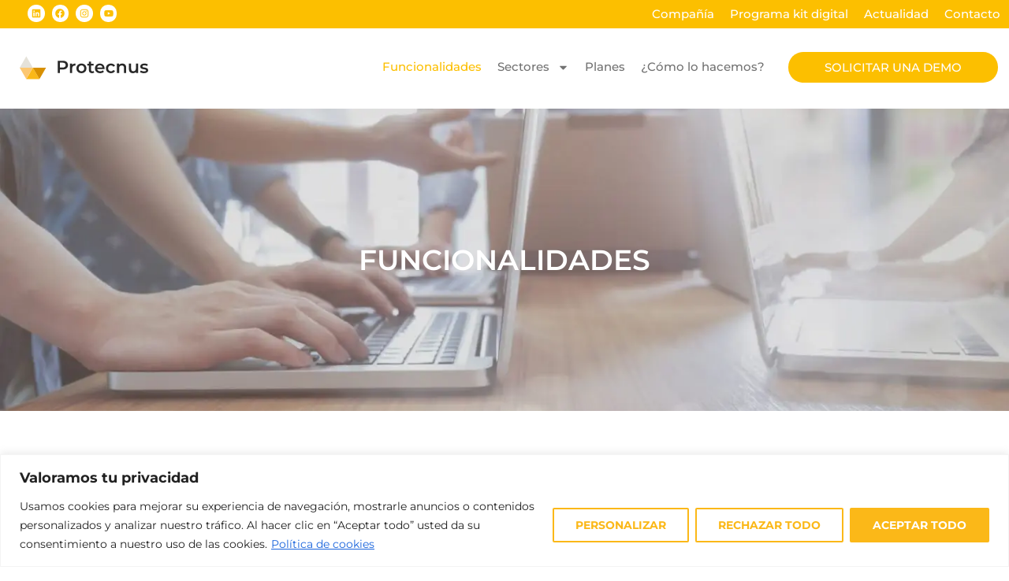

--- FILE ---
content_type: text/html; charset=UTF-8
request_url: https://www.protecnus.com/funcionalidades/
body_size: 106486
content:
<!doctype html>
<html lang="es">
<head>
	<meta charset="UTF-8">
	<meta name="viewport" content="width=device-width, initial-scale=1">
	<link rel="profile" href="https://gmpg.org/xfn/11">
	<script data-cfasync="false" data-no-defer="1" data-no-minify="1" data-no-optimize="1">var ewww_webp_supported=!1;function check_webp_feature(A,e){var w;e=void 0!==e?e:function(){},ewww_webp_supported?e(ewww_webp_supported):((w=new Image).onload=function(){ewww_webp_supported=0<w.width&&0<w.height,e&&e(ewww_webp_supported)},w.onerror=function(){e&&e(!1)},w.src="data:image/webp;base64,"+{alpha:"UklGRkoAAABXRUJQVlA4WAoAAAAQAAAAAAAAAAAAQUxQSAwAAAARBxAR/Q9ERP8DAABWUDggGAAAABQBAJ0BKgEAAQAAAP4AAA3AAP7mtQAAAA=="}[A])}check_webp_feature("alpha");</script><script data-cfasync="false" data-no-defer="1" data-no-minify="1" data-no-optimize="1">var Arrive=function(c,w){"use strict";if(c.MutationObserver&&"undefined"!=typeof HTMLElement){var r,a=0,u=(r=HTMLElement.prototype.matches||HTMLElement.prototype.webkitMatchesSelector||HTMLElement.prototype.mozMatchesSelector||HTMLElement.prototype.msMatchesSelector,{matchesSelector:function(e,t){return e instanceof HTMLElement&&r.call(e,t)},addMethod:function(e,t,r){var a=e[t];e[t]=function(){return r.length==arguments.length?r.apply(this,arguments):"function"==typeof a?a.apply(this,arguments):void 0}},callCallbacks:function(e,t){t&&t.options.onceOnly&&1==t.firedElems.length&&(e=[e[0]]);for(var r,a=0;r=e[a];a++)r&&r.callback&&r.callback.call(r.elem,r.elem);t&&t.options.onceOnly&&1==t.firedElems.length&&t.me.unbindEventWithSelectorAndCallback.call(t.target,t.selector,t.callback)},checkChildNodesRecursively:function(e,t,r,a){for(var i,n=0;i=e[n];n++)r(i,t,a)&&a.push({callback:t.callback,elem:i}),0<i.childNodes.length&&u.checkChildNodesRecursively(i.childNodes,t,r,a)},mergeArrays:function(e,t){var r,a={};for(r in e)e.hasOwnProperty(r)&&(a[r]=e[r]);for(r in t)t.hasOwnProperty(r)&&(a[r]=t[r]);return a},toElementsArray:function(e){return e=void 0!==e&&("number"!=typeof e.length||e===c)?[e]:e}}),e=(l.prototype.addEvent=function(e,t,r,a){a={target:e,selector:t,options:r,callback:a,firedElems:[]};return this._beforeAdding&&this._beforeAdding(a),this._eventsBucket.push(a),a},l.prototype.removeEvent=function(e){for(var t,r=this._eventsBucket.length-1;t=this._eventsBucket[r];r--)e(t)&&(this._beforeRemoving&&this._beforeRemoving(t),(t=this._eventsBucket.splice(r,1))&&t.length&&(t[0].callback=null))},l.prototype.beforeAdding=function(e){this._beforeAdding=e},l.prototype.beforeRemoving=function(e){this._beforeRemoving=e},l),t=function(i,n){var o=new e,l=this,s={fireOnAttributesModification:!1};return o.beforeAdding(function(t){var e=t.target;e!==c.document&&e!==c||(e=document.getElementsByTagName("html")[0]);var r=new MutationObserver(function(e){n.call(this,e,t)}),a=i(t.options);r.observe(e,a),t.observer=r,t.me=l}),o.beforeRemoving(function(e){e.observer.disconnect()}),this.bindEvent=function(e,t,r){t=u.mergeArrays(s,t);for(var a=u.toElementsArray(this),i=0;i<a.length;i++)o.addEvent(a[i],e,t,r)},this.unbindEvent=function(){var r=u.toElementsArray(this);o.removeEvent(function(e){for(var t=0;t<r.length;t++)if(this===w||e.target===r[t])return!0;return!1})},this.unbindEventWithSelectorOrCallback=function(r){var a=u.toElementsArray(this),i=r,e="function"==typeof r?function(e){for(var t=0;t<a.length;t++)if((this===w||e.target===a[t])&&e.callback===i)return!0;return!1}:function(e){for(var t=0;t<a.length;t++)if((this===w||e.target===a[t])&&e.selector===r)return!0;return!1};o.removeEvent(e)},this.unbindEventWithSelectorAndCallback=function(r,a){var i=u.toElementsArray(this);o.removeEvent(function(e){for(var t=0;t<i.length;t++)if((this===w||e.target===i[t])&&e.selector===r&&e.callback===a)return!0;return!1})},this},i=new function(){var s={fireOnAttributesModification:!1,onceOnly:!1,existing:!1};function n(e,t,r){return!(!u.matchesSelector(e,t.selector)||(e._id===w&&(e._id=a++),-1!=t.firedElems.indexOf(e._id)))&&(t.firedElems.push(e._id),!0)}var c=(i=new t(function(e){var t={attributes:!1,childList:!0,subtree:!0};return e.fireOnAttributesModification&&(t.attributes=!0),t},function(e,i){e.forEach(function(e){var t=e.addedNodes,r=e.target,a=[];null!==t&&0<t.length?u.checkChildNodesRecursively(t,i,n,a):"attributes"===e.type&&n(r,i)&&a.push({callback:i.callback,elem:r}),u.callCallbacks(a,i)})})).bindEvent;return i.bindEvent=function(e,t,r){t=void 0===r?(r=t,s):u.mergeArrays(s,t);var a=u.toElementsArray(this);if(t.existing){for(var i=[],n=0;n<a.length;n++)for(var o=a[n].querySelectorAll(e),l=0;l<o.length;l++)i.push({callback:r,elem:o[l]});if(t.onceOnly&&i.length)return r.call(i[0].elem,i[0].elem);setTimeout(u.callCallbacks,1,i)}c.call(this,e,t,r)},i},o=new function(){var a={};function i(e,t){return u.matchesSelector(e,t.selector)}var n=(o=new t(function(){return{childList:!0,subtree:!0}},function(e,r){e.forEach(function(e){var t=e.removedNodes,e=[];null!==t&&0<t.length&&u.checkChildNodesRecursively(t,r,i,e),u.callCallbacks(e,r)})})).bindEvent;return o.bindEvent=function(e,t,r){t=void 0===r?(r=t,a):u.mergeArrays(a,t),n.call(this,e,t,r)},o};d(HTMLElement.prototype),d(NodeList.prototype),d(HTMLCollection.prototype),d(HTMLDocument.prototype),d(Window.prototype);var n={};return s(i,n,"unbindAllArrive"),s(o,n,"unbindAllLeave"),n}function l(){this._eventsBucket=[],this._beforeAdding=null,this._beforeRemoving=null}function s(e,t,r){u.addMethod(t,r,e.unbindEvent),u.addMethod(t,r,e.unbindEventWithSelectorOrCallback),u.addMethod(t,r,e.unbindEventWithSelectorAndCallback)}function d(e){e.arrive=i.bindEvent,s(i,e,"unbindArrive"),e.leave=o.bindEvent,s(o,e,"unbindLeave")}}(window,void 0),ewww_webp_supported=!1;function check_webp_feature(e,t){var r;ewww_webp_supported?t(ewww_webp_supported):((r=new Image).onload=function(){ewww_webp_supported=0<r.width&&0<r.height,t(ewww_webp_supported)},r.onerror=function(){t(!1)},r.src="data:image/webp;base64,"+{alpha:"UklGRkoAAABXRUJQVlA4WAoAAAAQAAAAAAAAAAAAQUxQSAwAAAARBxAR/Q9ERP8DAABWUDggGAAAABQBAJ0BKgEAAQAAAP4AAA3AAP7mtQAAAA==",animation:"UklGRlIAAABXRUJQVlA4WAoAAAASAAAAAAAAAAAAQU5JTQYAAAD/////AABBTk1GJgAAAAAAAAAAAAAAAAAAAGQAAABWUDhMDQAAAC8AAAAQBxAREYiI/gcA"}[e])}function ewwwLoadImages(e){if(e){for(var t=document.querySelectorAll(".batch-image img, .image-wrapper a, .ngg-pro-masonry-item a, .ngg-galleria-offscreen-seo-wrapper a"),r=0,a=t.length;r<a;r++)ewwwAttr(t[r],"data-src",t[r].getAttribute("data-webp")),ewwwAttr(t[r],"data-thumbnail",t[r].getAttribute("data-webp-thumbnail"));for(var i=document.querySelectorAll("div.woocommerce-product-gallery__image"),r=0,a=i.length;r<a;r++)ewwwAttr(i[r],"data-thumb",i[r].getAttribute("data-webp-thumb"))}for(var n=document.querySelectorAll("video"),r=0,a=n.length;r<a;r++)ewwwAttr(n[r],"poster",e?n[r].getAttribute("data-poster-webp"):n[r].getAttribute("data-poster-image"));for(var o,l=document.querySelectorAll("img.ewww_webp_lazy_load"),r=0,a=l.length;r<a;r++)e&&(ewwwAttr(l[r],"data-lazy-srcset",l[r].getAttribute("data-lazy-srcset-webp")),ewwwAttr(l[r],"data-srcset",l[r].getAttribute("data-srcset-webp")),ewwwAttr(l[r],"data-lazy-src",l[r].getAttribute("data-lazy-src-webp")),ewwwAttr(l[r],"data-src",l[r].getAttribute("data-src-webp")),ewwwAttr(l[r],"data-orig-file",l[r].getAttribute("data-webp-orig-file")),ewwwAttr(l[r],"data-medium-file",l[r].getAttribute("data-webp-medium-file")),ewwwAttr(l[r],"data-large-file",l[r].getAttribute("data-webp-large-file")),null!=(o=l[r].getAttribute("srcset"))&&!1!==o&&o.includes("R0lGOD")&&ewwwAttr(l[r],"src",l[r].getAttribute("data-lazy-src-webp"))),l[r].className=l[r].className.replace(/\bewww_webp_lazy_load\b/,"");for(var s=document.querySelectorAll(".ewww_webp"),r=0,a=s.length;r<a;r++)e?(ewwwAttr(s[r],"srcset",s[r].getAttribute("data-srcset-webp")),ewwwAttr(s[r],"src",s[r].getAttribute("data-src-webp")),ewwwAttr(s[r],"data-orig-file",s[r].getAttribute("data-webp-orig-file")),ewwwAttr(s[r],"data-medium-file",s[r].getAttribute("data-webp-medium-file")),ewwwAttr(s[r],"data-large-file",s[r].getAttribute("data-webp-large-file")),ewwwAttr(s[r],"data-large_image",s[r].getAttribute("data-webp-large_image")),ewwwAttr(s[r],"data-src",s[r].getAttribute("data-webp-src"))):(ewwwAttr(s[r],"srcset",s[r].getAttribute("data-srcset-img")),ewwwAttr(s[r],"src",s[r].getAttribute("data-src-img"))),s[r].className=s[r].className.replace(/\bewww_webp\b/,"ewww_webp_loaded");window.jQuery&&jQuery.fn.isotope&&jQuery.fn.imagesLoaded&&(jQuery(".fusion-posts-container-infinite").imagesLoaded(function(){jQuery(".fusion-posts-container-infinite").hasClass("isotope")&&jQuery(".fusion-posts-container-infinite").isotope()}),jQuery(".fusion-portfolio:not(.fusion-recent-works) .fusion-portfolio-wrapper").imagesLoaded(function(){jQuery(".fusion-portfolio:not(.fusion-recent-works) .fusion-portfolio-wrapper").isotope()}))}function ewwwWebPInit(e){ewwwLoadImages(e),ewwwNggLoadGalleries(e),document.arrive(".ewww_webp",function(){ewwwLoadImages(e)}),document.arrive(".ewww_webp_lazy_load",function(){ewwwLoadImages(e)}),document.arrive("videos",function(){ewwwLoadImages(e)}),"loading"==document.readyState?document.addEventListener("DOMContentLoaded",ewwwJSONParserInit):("undefined"!=typeof galleries&&ewwwNggParseGalleries(e),ewwwWooParseVariations(e))}function ewwwAttr(e,t,r){null!=r&&!1!==r&&e.setAttribute(t,r)}function ewwwJSONParserInit(){"undefined"!=typeof galleries&&check_webp_feature("alpha",ewwwNggParseGalleries),check_webp_feature("alpha",ewwwWooParseVariations)}function ewwwWooParseVariations(e){if(e)for(var t=document.querySelectorAll("form.variations_form"),r=0,a=t.length;r<a;r++){var i=t[r].getAttribute("data-product_variations"),n=!1;try{for(var o in i=JSON.parse(i))void 0!==i[o]&&void 0!==i[o].image&&(void 0!==i[o].image.src_webp&&(i[o].image.src=i[o].image.src_webp,n=!0),void 0!==i[o].image.srcset_webp&&(i[o].image.srcset=i[o].image.srcset_webp,n=!0),void 0!==i[o].image.full_src_webp&&(i[o].image.full_src=i[o].image.full_src_webp,n=!0),void 0!==i[o].image.gallery_thumbnail_src_webp&&(i[o].image.gallery_thumbnail_src=i[o].image.gallery_thumbnail_src_webp,n=!0),void 0!==i[o].image.thumb_src_webp&&(i[o].image.thumb_src=i[o].image.thumb_src_webp,n=!0));n&&ewwwAttr(t[r],"data-product_variations",JSON.stringify(i))}catch(e){}}}function ewwwNggParseGalleries(e){if(e)for(var t in galleries){var r=galleries[t];galleries[t].images_list=ewwwNggParseImageList(r.images_list)}}function ewwwNggLoadGalleries(e){e&&document.addEventListener("ngg.galleria.themeadded",function(e,t){window.ngg_galleria._create_backup=window.ngg_galleria.create,window.ngg_galleria.create=function(e,t){var r=$(e).data("id");return galleries["gallery_"+r].images_list=ewwwNggParseImageList(galleries["gallery_"+r].images_list),window.ngg_galleria._create_backup(e,t)}})}function ewwwNggParseImageList(e){for(var t in e){var r=e[t];if(void 0!==r["image-webp"]&&(e[t].image=r["image-webp"],delete e[t]["image-webp"]),void 0!==r["thumb-webp"]&&(e[t].thumb=r["thumb-webp"],delete e[t]["thumb-webp"]),void 0!==r.full_image_webp&&(e[t].full_image=r.full_image_webp,delete e[t].full_image_webp),void 0!==r.srcsets)for(var a in r.srcsets)nggSrcset=r.srcsets[a],void 0!==r.srcsets[a+"-webp"]&&(e[t].srcsets[a]=r.srcsets[a+"-webp"],delete e[t].srcsets[a+"-webp"]);if(void 0!==r.full_srcsets)for(var i in r.full_srcsets)nggFSrcset=r.full_srcsets[i],void 0!==r.full_srcsets[i+"-webp"]&&(e[t].full_srcsets[i]=r.full_srcsets[i+"-webp"],delete e[t].full_srcsets[i+"-webp"])}return e}check_webp_feature("alpha",ewwwWebPInit);</script><meta name='robots' content='index, follow, max-image-preview:large, max-snippet:-1, max-video-preview:-1' />

	<!-- This site is optimized with the Yoast SEO Premium plugin v26.3 (Yoast SEO v26.3) - https://yoast.com/wordpress/plugins/seo/ -->
	<title>Funcionalidades de Protecnus Software</title>
	<meta name="description" content="Adaptable a cualquier tipo y tamaño de empresa. Calendario y monitoreo de servicios, check lists personalizables, ubicación de técnicos, etc." />
	<link rel="canonical" href="https://www.protecnus.com/funcionalidades/" />
	<meta property="og:locale" content="es_ES" />
	<meta property="og:type" content="article" />
	<meta property="og:title" content="Funcionalidades" />
	<meta property="og:description" content="Adaptable a cualquier tipo y tamaño de empresa. Calendario y monitoreo de servicios, check lists personalizables, ubicación de técnicos, etc." />
	<meta property="og:url" content="https://www.protecnus.com/funcionalidades/" />
	<meta property="og:site_name" content="Protecnus" />
	<meta property="article:publisher" content="https://www.facebook.com/protecnus" />
	<meta property="article:modified_time" content="2025-07-15T10:39:13+00:00" />
	<meta property="og:image" content="https://www.protecnus.com/wp-content/uploads/2023/07/image-20-2.png" />
	<meta name="twitter:card" content="summary_large_image" />
	<meta name="twitter:label1" content="Tiempo de lectura" />
	<meta name="twitter:data1" content="3 minutos" />
	<script type="application/ld+json" class="yoast-schema-graph">{"@context":"https://schema.org","@graph":[{"@type":"WebPage","@id":"https://www.protecnus.com/funcionalidades/","url":"https://www.protecnus.com/funcionalidades/","name":"Funcionalidades de Protecnus Software","isPartOf":{"@id":"https://www.protecnus.com/#website"},"primaryImageOfPage":{"@id":"https://www.protecnus.com/funcionalidades/#primaryimage"},"image":{"@id":"https://www.protecnus.com/funcionalidades/#primaryimage"},"thumbnailUrl":"https://www.protecnus.com/wp-content/uploads/2023/07/image-20-2.png","datePublished":"2023-07-05T16:12:51+00:00","dateModified":"2025-07-15T10:39:13+00:00","description":"Adaptable a cualquier tipo y tamaño de empresa. Calendario y monitoreo de servicios, check lists personalizables, ubicación de técnicos, etc.","breadcrumb":{"@id":"https://www.protecnus.com/funcionalidades/#breadcrumb"},"inLanguage":"es","potentialAction":[{"@type":"ReadAction","target":["https://www.protecnus.com/funcionalidades/"]}]},{"@type":"ImageObject","inLanguage":"es","@id":"https://www.protecnus.com/funcionalidades/#primaryimage","url":"https://www.protecnus.com/wp-content/uploads/2023/07/image-20-2.png","contentUrl":"https://www.protecnus.com/wp-content/uploads/2023/07/image-20-2.png","width":1600,"height":956,"caption":"Software para empresas de mantenimiento preventivo y correctivo"},{"@type":"BreadcrumbList","@id":"https://www.protecnus.com/funcionalidades/#breadcrumb","itemListElement":[{"@type":"ListItem","position":1,"name":"Portada","item":"https://www.protecnus.com/"},{"@type":"ListItem","position":2,"name":"Funcionalidades"}]},{"@type":"WebSite","@id":"https://www.protecnus.com/#website","url":"https://www.protecnus.com/","name":"Protecnus","description":"","publisher":{"@id":"https://www.protecnus.com/#organization"},"potentialAction":[{"@type":"SearchAction","target":{"@type":"EntryPoint","urlTemplate":"https://www.protecnus.com/?s={search_term_string}"},"query-input":{"@type":"PropertyValueSpecification","valueRequired":true,"valueName":"search_term_string"}}],"inLanguage":"es"},{"@type":"Organization","@id":"https://www.protecnus.com/#organization","name":"Protecnus","url":"https://www.protecnus.com/","logo":{"@type":"ImageObject","inLanguage":"es","@id":"https://www.protecnus.com/#/schema/logo/image/","url":"https://www.protecnus.com/wp-content/uploads/2023/07/1_Protecnus-Color.png","contentUrl":"https://www.protecnus.com/wp-content/uploads/2023/07/1_Protecnus-Color.png","width":1043,"height":179,"caption":"Protecnus"},"image":{"@id":"https://www.protecnus.com/#/schema/logo/image/"},"sameAs":["https://www.facebook.com/protecnus","https://www.linkedin.com/company/protecnus-software","https://www.instagram.com/protecnus/","https://www.youtube.com/channel/UCQfqVmJvAO2Iman9wDUigcQ"]}]}</script>
	<!-- / Yoast SEO Premium plugin. -->


<link rel='dns-prefetch' href='//js-eu1.hs-scripts.com' />
<link rel='dns-prefetch' href='//www.googletagmanager.com' />
<link rel="alternate" type="application/rss+xml" title="Protecnus &raquo; Feed" href="https://www.protecnus.com/feed/" />
<link rel="alternate" type="application/rss+xml" title="Protecnus &raquo; Feed de los comentarios" href="https://www.protecnus.com/comments/feed/" />
<link rel="alternate" title="oEmbed (JSON)" type="application/json+oembed" href="https://www.protecnus.com/wp-json/oembed/1.0/embed?url=https%3A%2F%2Fwww.protecnus.com%2Ffuncionalidades%2F" />
<link rel="alternate" title="oEmbed (XML)" type="text/xml+oembed" href="https://www.protecnus.com/wp-json/oembed/1.0/embed?url=https%3A%2F%2Fwww.protecnus.com%2Ffuncionalidades%2F&#038;format=xml" />
<style id='wp-img-auto-sizes-contain-inline-css'>
img:is([sizes=auto i],[sizes^="auto," i]){contain-intrinsic-size:3000px 1500px}
/*# sourceURL=wp-img-auto-sizes-contain-inline-css */
</style>
<style id='wp-emoji-styles-inline-css'>

	img.wp-smiley, img.emoji {
		display: inline !important;
		border: none !important;
		box-shadow: none !important;
		height: 1em !important;
		width: 1em !important;
		margin: 0 0.07em !important;
		vertical-align: -0.1em !important;
		background: none !important;
		padding: 0 !important;
	}
/*# sourceURL=wp-emoji-styles-inline-css */
</style>
<link rel='stylesheet' id='hello-elementor-css' href='https://www.protecnus.com/wp-content/themes/hello-elementor/assets/css/reset.css?ver=3.4.5' media='all' />
<link rel='stylesheet' id='hello-elementor-theme-style-css' href='https://www.protecnus.com/wp-content/themes/hello-elementor/assets/css/theme.css?ver=3.4.5' media='all' />
<link rel='stylesheet' id='hello-elementor-header-footer-css' href='https://www.protecnus.com/wp-content/themes/hello-elementor/assets/css/header-footer.css?ver=3.4.5' media='all' />
<link rel='stylesheet' id='elementor-frontend-css' href='https://www.protecnus.com/wp-content/uploads/elementor/css/custom-frontend.min.css?ver=1768504389' media='all' />
<style id='elementor-frontend-inline-css'>
@-webkit-keyframes ha_fadeIn{0%{opacity:0}to{opacity:1}}@keyframes ha_fadeIn{0%{opacity:0}to{opacity:1}}@-webkit-keyframes ha_zoomIn{0%{opacity:0;-webkit-transform:scale3d(.3,.3,.3);transform:scale3d(.3,.3,.3)}50%{opacity:1}}@keyframes ha_zoomIn{0%{opacity:0;-webkit-transform:scale3d(.3,.3,.3);transform:scale3d(.3,.3,.3)}50%{opacity:1}}@-webkit-keyframes ha_rollIn{0%{opacity:0;-webkit-transform:translate3d(-100%,0,0) rotate3d(0,0,1,-120deg);transform:translate3d(-100%,0,0) rotate3d(0,0,1,-120deg)}to{opacity:1}}@keyframes ha_rollIn{0%{opacity:0;-webkit-transform:translate3d(-100%,0,0) rotate3d(0,0,1,-120deg);transform:translate3d(-100%,0,0) rotate3d(0,0,1,-120deg)}to{opacity:1}}@-webkit-keyframes ha_bounce{0%,20%,53%,to{-webkit-animation-timing-function:cubic-bezier(.215,.61,.355,1);animation-timing-function:cubic-bezier(.215,.61,.355,1)}40%,43%{-webkit-transform:translate3d(0,-30px,0) scaleY(1.1);transform:translate3d(0,-30px,0) scaleY(1.1);-webkit-animation-timing-function:cubic-bezier(.755,.05,.855,.06);animation-timing-function:cubic-bezier(.755,.05,.855,.06)}70%{-webkit-transform:translate3d(0,-15px,0) scaleY(1.05);transform:translate3d(0,-15px,0) scaleY(1.05);-webkit-animation-timing-function:cubic-bezier(.755,.05,.855,.06);animation-timing-function:cubic-bezier(.755,.05,.855,.06)}80%{-webkit-transition-timing-function:cubic-bezier(.215,.61,.355,1);transition-timing-function:cubic-bezier(.215,.61,.355,1);-webkit-transform:translate3d(0,0,0) scaleY(.95);transform:translate3d(0,0,0) scaleY(.95)}90%{-webkit-transform:translate3d(0,-4px,0) scaleY(1.02);transform:translate3d(0,-4px,0) scaleY(1.02)}}@keyframes ha_bounce{0%,20%,53%,to{-webkit-animation-timing-function:cubic-bezier(.215,.61,.355,1);animation-timing-function:cubic-bezier(.215,.61,.355,1)}40%,43%{-webkit-transform:translate3d(0,-30px,0) scaleY(1.1);transform:translate3d(0,-30px,0) scaleY(1.1);-webkit-animation-timing-function:cubic-bezier(.755,.05,.855,.06);animation-timing-function:cubic-bezier(.755,.05,.855,.06)}70%{-webkit-transform:translate3d(0,-15px,0) scaleY(1.05);transform:translate3d(0,-15px,0) scaleY(1.05);-webkit-animation-timing-function:cubic-bezier(.755,.05,.855,.06);animation-timing-function:cubic-bezier(.755,.05,.855,.06)}80%{-webkit-transition-timing-function:cubic-bezier(.215,.61,.355,1);transition-timing-function:cubic-bezier(.215,.61,.355,1);-webkit-transform:translate3d(0,0,0) scaleY(.95);transform:translate3d(0,0,0) scaleY(.95)}90%{-webkit-transform:translate3d(0,-4px,0) scaleY(1.02);transform:translate3d(0,-4px,0) scaleY(1.02)}}@-webkit-keyframes ha_bounceIn{0%,20%,40%,60%,80%,to{-webkit-animation-timing-function:cubic-bezier(.215,.61,.355,1);animation-timing-function:cubic-bezier(.215,.61,.355,1)}0%{opacity:0;-webkit-transform:scale3d(.3,.3,.3);transform:scale3d(.3,.3,.3)}20%{-webkit-transform:scale3d(1.1,1.1,1.1);transform:scale3d(1.1,1.1,1.1)}40%{-webkit-transform:scale3d(.9,.9,.9);transform:scale3d(.9,.9,.9)}60%{opacity:1;-webkit-transform:scale3d(1.03,1.03,1.03);transform:scale3d(1.03,1.03,1.03)}80%{-webkit-transform:scale3d(.97,.97,.97);transform:scale3d(.97,.97,.97)}to{opacity:1}}@keyframes ha_bounceIn{0%,20%,40%,60%,80%,to{-webkit-animation-timing-function:cubic-bezier(.215,.61,.355,1);animation-timing-function:cubic-bezier(.215,.61,.355,1)}0%{opacity:0;-webkit-transform:scale3d(.3,.3,.3);transform:scale3d(.3,.3,.3)}20%{-webkit-transform:scale3d(1.1,1.1,1.1);transform:scale3d(1.1,1.1,1.1)}40%{-webkit-transform:scale3d(.9,.9,.9);transform:scale3d(.9,.9,.9)}60%{opacity:1;-webkit-transform:scale3d(1.03,1.03,1.03);transform:scale3d(1.03,1.03,1.03)}80%{-webkit-transform:scale3d(.97,.97,.97);transform:scale3d(.97,.97,.97)}to{opacity:1}}@-webkit-keyframes ha_flipInX{0%{opacity:0;-webkit-transform:perspective(400px) rotate3d(1,0,0,90deg);transform:perspective(400px) rotate3d(1,0,0,90deg);-webkit-animation-timing-function:ease-in;animation-timing-function:ease-in}40%{-webkit-transform:perspective(400px) rotate3d(1,0,0,-20deg);transform:perspective(400px) rotate3d(1,0,0,-20deg);-webkit-animation-timing-function:ease-in;animation-timing-function:ease-in}60%{opacity:1;-webkit-transform:perspective(400px) rotate3d(1,0,0,10deg);transform:perspective(400px) rotate3d(1,0,0,10deg)}80%{-webkit-transform:perspective(400px) rotate3d(1,0,0,-5deg);transform:perspective(400px) rotate3d(1,0,0,-5deg)}}@keyframes ha_flipInX{0%{opacity:0;-webkit-transform:perspective(400px) rotate3d(1,0,0,90deg);transform:perspective(400px) rotate3d(1,0,0,90deg);-webkit-animation-timing-function:ease-in;animation-timing-function:ease-in}40%{-webkit-transform:perspective(400px) rotate3d(1,0,0,-20deg);transform:perspective(400px) rotate3d(1,0,0,-20deg);-webkit-animation-timing-function:ease-in;animation-timing-function:ease-in}60%{opacity:1;-webkit-transform:perspective(400px) rotate3d(1,0,0,10deg);transform:perspective(400px) rotate3d(1,0,0,10deg)}80%{-webkit-transform:perspective(400px) rotate3d(1,0,0,-5deg);transform:perspective(400px) rotate3d(1,0,0,-5deg)}}@-webkit-keyframes ha_flipInY{0%{opacity:0;-webkit-transform:perspective(400px) rotate3d(0,1,0,90deg);transform:perspective(400px) rotate3d(0,1,0,90deg);-webkit-animation-timing-function:ease-in;animation-timing-function:ease-in}40%{-webkit-transform:perspective(400px) rotate3d(0,1,0,-20deg);transform:perspective(400px) rotate3d(0,1,0,-20deg);-webkit-animation-timing-function:ease-in;animation-timing-function:ease-in}60%{opacity:1;-webkit-transform:perspective(400px) rotate3d(0,1,0,10deg);transform:perspective(400px) rotate3d(0,1,0,10deg)}80%{-webkit-transform:perspective(400px) rotate3d(0,1,0,-5deg);transform:perspective(400px) rotate3d(0,1,0,-5deg)}}@keyframes ha_flipInY{0%{opacity:0;-webkit-transform:perspective(400px) rotate3d(0,1,0,90deg);transform:perspective(400px) rotate3d(0,1,0,90deg);-webkit-animation-timing-function:ease-in;animation-timing-function:ease-in}40%{-webkit-transform:perspective(400px) rotate3d(0,1,0,-20deg);transform:perspective(400px) rotate3d(0,1,0,-20deg);-webkit-animation-timing-function:ease-in;animation-timing-function:ease-in}60%{opacity:1;-webkit-transform:perspective(400px) rotate3d(0,1,0,10deg);transform:perspective(400px) rotate3d(0,1,0,10deg)}80%{-webkit-transform:perspective(400px) rotate3d(0,1,0,-5deg);transform:perspective(400px) rotate3d(0,1,0,-5deg)}}@-webkit-keyframes ha_swing{20%{-webkit-transform:rotate3d(0,0,1,15deg);transform:rotate3d(0,0,1,15deg)}40%{-webkit-transform:rotate3d(0,0,1,-10deg);transform:rotate3d(0,0,1,-10deg)}60%{-webkit-transform:rotate3d(0,0,1,5deg);transform:rotate3d(0,0,1,5deg)}80%{-webkit-transform:rotate3d(0,0,1,-5deg);transform:rotate3d(0,0,1,-5deg)}}@keyframes ha_swing{20%{-webkit-transform:rotate3d(0,0,1,15deg);transform:rotate3d(0,0,1,15deg)}40%{-webkit-transform:rotate3d(0,0,1,-10deg);transform:rotate3d(0,0,1,-10deg)}60%{-webkit-transform:rotate3d(0,0,1,5deg);transform:rotate3d(0,0,1,5deg)}80%{-webkit-transform:rotate3d(0,0,1,-5deg);transform:rotate3d(0,0,1,-5deg)}}@-webkit-keyframes ha_slideInDown{0%{visibility:visible;-webkit-transform:translate3d(0,-100%,0);transform:translate3d(0,-100%,0)}}@keyframes ha_slideInDown{0%{visibility:visible;-webkit-transform:translate3d(0,-100%,0);transform:translate3d(0,-100%,0)}}@-webkit-keyframes ha_slideInUp{0%{visibility:visible;-webkit-transform:translate3d(0,100%,0);transform:translate3d(0,100%,0)}}@keyframes ha_slideInUp{0%{visibility:visible;-webkit-transform:translate3d(0,100%,0);transform:translate3d(0,100%,0)}}@-webkit-keyframes ha_slideInLeft{0%{visibility:visible;-webkit-transform:translate3d(-100%,0,0);transform:translate3d(-100%,0,0)}}@keyframes ha_slideInLeft{0%{visibility:visible;-webkit-transform:translate3d(-100%,0,0);transform:translate3d(-100%,0,0)}}@-webkit-keyframes ha_slideInRight{0%{visibility:visible;-webkit-transform:translate3d(100%,0,0);transform:translate3d(100%,0,0)}}@keyframes ha_slideInRight{0%{visibility:visible;-webkit-transform:translate3d(100%,0,0);transform:translate3d(100%,0,0)}}.ha_fadeIn{-webkit-animation-name:ha_fadeIn;animation-name:ha_fadeIn}.ha_zoomIn{-webkit-animation-name:ha_zoomIn;animation-name:ha_zoomIn}.ha_rollIn{-webkit-animation-name:ha_rollIn;animation-name:ha_rollIn}.ha_bounce{-webkit-transform-origin:center bottom;-ms-transform-origin:center bottom;transform-origin:center bottom;-webkit-animation-name:ha_bounce;animation-name:ha_bounce}.ha_bounceIn{-webkit-animation-name:ha_bounceIn;animation-name:ha_bounceIn;-webkit-animation-duration:.75s;-webkit-animation-duration:calc(var(--animate-duration)*.75);animation-duration:.75s;animation-duration:calc(var(--animate-duration)*.75)}.ha_flipInX,.ha_flipInY{-webkit-animation-name:ha_flipInX;animation-name:ha_flipInX;-webkit-backface-visibility:visible!important;backface-visibility:visible!important}.ha_flipInY{-webkit-animation-name:ha_flipInY;animation-name:ha_flipInY}.ha_swing{-webkit-transform-origin:top center;-ms-transform-origin:top center;transform-origin:top center;-webkit-animation-name:ha_swing;animation-name:ha_swing}.ha_slideInDown{-webkit-animation-name:ha_slideInDown;animation-name:ha_slideInDown}.ha_slideInUp{-webkit-animation-name:ha_slideInUp;animation-name:ha_slideInUp}.ha_slideInLeft{-webkit-animation-name:ha_slideInLeft;animation-name:ha_slideInLeft}.ha_slideInRight{-webkit-animation-name:ha_slideInRight;animation-name:ha_slideInRight}.ha-css-transform-yes{-webkit-transition-duration:var(--ha-tfx-transition-duration, .2s);transition-duration:var(--ha-tfx-transition-duration, .2s);-webkit-transition-property:-webkit-transform;transition-property:transform;transition-property:transform,-webkit-transform;-webkit-transform:translate(var(--ha-tfx-translate-x, 0),var(--ha-tfx-translate-y, 0)) scale(var(--ha-tfx-scale-x, 1),var(--ha-tfx-scale-y, 1)) skew(var(--ha-tfx-skew-x, 0),var(--ha-tfx-skew-y, 0)) rotateX(var(--ha-tfx-rotate-x, 0)) rotateY(var(--ha-tfx-rotate-y, 0)) rotateZ(var(--ha-tfx-rotate-z, 0));transform:translate(var(--ha-tfx-translate-x, 0),var(--ha-tfx-translate-y, 0)) scale(var(--ha-tfx-scale-x, 1),var(--ha-tfx-scale-y, 1)) skew(var(--ha-tfx-skew-x, 0),var(--ha-tfx-skew-y, 0)) rotateX(var(--ha-tfx-rotate-x, 0)) rotateY(var(--ha-tfx-rotate-y, 0)) rotateZ(var(--ha-tfx-rotate-z, 0))}.ha-css-transform-yes:hover{-webkit-transform:translate(var(--ha-tfx-translate-x-hover, var(--ha-tfx-translate-x, 0)),var(--ha-tfx-translate-y-hover, var(--ha-tfx-translate-y, 0))) scale(var(--ha-tfx-scale-x-hover, var(--ha-tfx-scale-x, 1)),var(--ha-tfx-scale-y-hover, var(--ha-tfx-scale-y, 1))) skew(var(--ha-tfx-skew-x-hover, var(--ha-tfx-skew-x, 0)),var(--ha-tfx-skew-y-hover, var(--ha-tfx-skew-y, 0))) rotateX(var(--ha-tfx-rotate-x-hover, var(--ha-tfx-rotate-x, 0))) rotateY(var(--ha-tfx-rotate-y-hover, var(--ha-tfx-rotate-y, 0))) rotateZ(var(--ha-tfx-rotate-z-hover, var(--ha-tfx-rotate-z, 0)));transform:translate(var(--ha-tfx-translate-x-hover, var(--ha-tfx-translate-x, 0)),var(--ha-tfx-translate-y-hover, var(--ha-tfx-translate-y, 0))) scale(var(--ha-tfx-scale-x-hover, var(--ha-tfx-scale-x, 1)),var(--ha-tfx-scale-y-hover, var(--ha-tfx-scale-y, 1))) skew(var(--ha-tfx-skew-x-hover, var(--ha-tfx-skew-x, 0)),var(--ha-tfx-skew-y-hover, var(--ha-tfx-skew-y, 0))) rotateX(var(--ha-tfx-rotate-x-hover, var(--ha-tfx-rotate-x, 0))) rotateY(var(--ha-tfx-rotate-y-hover, var(--ha-tfx-rotate-y, 0))) rotateZ(var(--ha-tfx-rotate-z-hover, var(--ha-tfx-rotate-z, 0)))}.happy-addon>.elementor-widget-container{word-wrap:break-word;overflow-wrap:break-word}.happy-addon>.elementor-widget-container,.happy-addon>.elementor-widget-container *{-webkit-box-sizing:border-box;box-sizing:border-box}.happy-addon:not(:has(.elementor-widget-container)),.happy-addon:not(:has(.elementor-widget-container)) *{-webkit-box-sizing:border-box;box-sizing:border-box;word-wrap:break-word;overflow-wrap:break-word}.happy-addon p:empty{display:none}.happy-addon .elementor-inline-editing{min-height:auto!important}.happy-addon-pro img{max-width:100%;height:auto;-o-object-fit:cover;object-fit:cover}.ha-screen-reader-text{position:absolute;overflow:hidden;clip:rect(1px,1px,1px,1px);margin:-1px;padding:0;width:1px;height:1px;border:0;word-wrap:normal!important;-webkit-clip-path:inset(50%);clip-path:inset(50%)}.ha-has-bg-overlay>.elementor-widget-container{position:relative;z-index:1}.ha-has-bg-overlay>.elementor-widget-container:before{position:absolute;top:0;left:0;z-index:-1;width:100%;height:100%;content:""}.ha-has-bg-overlay:not(:has(.elementor-widget-container)){position:relative;z-index:1}.ha-has-bg-overlay:not(:has(.elementor-widget-container)):before{position:absolute;top:0;left:0;z-index:-1;width:100%;height:100%;content:""}.ha-popup--is-enabled .ha-js-popup,.ha-popup--is-enabled .ha-js-popup img{cursor:-webkit-zoom-in!important;cursor:zoom-in!important}.mfp-wrap .mfp-arrow,.mfp-wrap .mfp-close{background-color:transparent}.mfp-wrap .mfp-arrow:focus,.mfp-wrap .mfp-close:focus{outline-width:thin}.ha-advanced-tooltip-enable{position:relative;cursor:pointer;--ha-tooltip-arrow-color:black;--ha-tooltip-arrow-distance:0}.ha-advanced-tooltip-enable .ha-advanced-tooltip-content{position:absolute;z-index:999;display:none;padding:5px 0;width:120px;height:auto;border-radius:6px;background-color:#000;color:#fff;text-align:center;opacity:0}.ha-advanced-tooltip-enable .ha-advanced-tooltip-content::after{position:absolute;border-width:5px;border-style:solid;content:""}.ha-advanced-tooltip-enable .ha-advanced-tooltip-content.no-arrow::after{visibility:hidden}.ha-advanced-tooltip-enable .ha-advanced-tooltip-content.show{display:inline-block;opacity:1}.ha-advanced-tooltip-enable.ha-advanced-tooltip-top .ha-advanced-tooltip-content,body[data-elementor-device-mode=tablet] .ha-advanced-tooltip-enable.ha-advanced-tooltip-tablet-top .ha-advanced-tooltip-content{top:unset;right:0;bottom:calc(101% + var(--ha-tooltip-arrow-distance));left:0;margin:0 auto}.ha-advanced-tooltip-enable.ha-advanced-tooltip-top .ha-advanced-tooltip-content::after,body[data-elementor-device-mode=tablet] .ha-advanced-tooltip-enable.ha-advanced-tooltip-tablet-top .ha-advanced-tooltip-content::after{top:100%;right:unset;bottom:unset;left:50%;border-color:var(--ha-tooltip-arrow-color) transparent transparent transparent;-webkit-transform:translateX(-50%);-ms-transform:translateX(-50%);transform:translateX(-50%)}.ha-advanced-tooltip-enable.ha-advanced-tooltip-bottom .ha-advanced-tooltip-content,body[data-elementor-device-mode=tablet] .ha-advanced-tooltip-enable.ha-advanced-tooltip-tablet-bottom .ha-advanced-tooltip-content{top:calc(101% + var(--ha-tooltip-arrow-distance));right:0;bottom:unset;left:0;margin:0 auto}.ha-advanced-tooltip-enable.ha-advanced-tooltip-bottom .ha-advanced-tooltip-content::after,body[data-elementor-device-mode=tablet] .ha-advanced-tooltip-enable.ha-advanced-tooltip-tablet-bottom .ha-advanced-tooltip-content::after{top:unset;right:unset;bottom:100%;left:50%;border-color:transparent transparent var(--ha-tooltip-arrow-color) transparent;-webkit-transform:translateX(-50%);-ms-transform:translateX(-50%);transform:translateX(-50%)}.ha-advanced-tooltip-enable.ha-advanced-tooltip-left .ha-advanced-tooltip-content,body[data-elementor-device-mode=tablet] .ha-advanced-tooltip-enable.ha-advanced-tooltip-tablet-left .ha-advanced-tooltip-content{top:50%;right:calc(101% + var(--ha-tooltip-arrow-distance));bottom:unset;left:unset;-webkit-transform:translateY(-50%);-ms-transform:translateY(-50%);transform:translateY(-50%)}.ha-advanced-tooltip-enable.ha-advanced-tooltip-left .ha-advanced-tooltip-content::after,body[data-elementor-device-mode=tablet] .ha-advanced-tooltip-enable.ha-advanced-tooltip-tablet-left .ha-advanced-tooltip-content::after{top:50%;right:unset;bottom:unset;left:100%;border-color:transparent transparent transparent var(--ha-tooltip-arrow-color);-webkit-transform:translateY(-50%);-ms-transform:translateY(-50%);transform:translateY(-50%)}.ha-advanced-tooltip-enable.ha-advanced-tooltip-right .ha-advanced-tooltip-content,body[data-elementor-device-mode=tablet] .ha-advanced-tooltip-enable.ha-advanced-tooltip-tablet-right .ha-advanced-tooltip-content{top:50%;right:unset;bottom:unset;left:calc(101% + var(--ha-tooltip-arrow-distance));-webkit-transform:translateY(-50%);-ms-transform:translateY(-50%);transform:translateY(-50%)}.ha-advanced-tooltip-enable.ha-advanced-tooltip-right .ha-advanced-tooltip-content::after,body[data-elementor-device-mode=tablet] .ha-advanced-tooltip-enable.ha-advanced-tooltip-tablet-right .ha-advanced-tooltip-content::after{top:50%;right:100%;bottom:unset;left:unset;border-color:transparent var(--ha-tooltip-arrow-color) transparent transparent;-webkit-transform:translateY(-50%);-ms-transform:translateY(-50%);transform:translateY(-50%)}body[data-elementor-device-mode=mobile] .ha-advanced-tooltip-enable.ha-advanced-tooltip-mobile-top .ha-advanced-tooltip-content{top:unset;right:0;bottom:calc(101% + var(--ha-tooltip-arrow-distance));left:0;margin:0 auto}body[data-elementor-device-mode=mobile] .ha-advanced-tooltip-enable.ha-advanced-tooltip-mobile-top .ha-advanced-tooltip-content::after{top:100%;right:unset;bottom:unset;left:50%;border-color:var(--ha-tooltip-arrow-color) transparent transparent transparent;-webkit-transform:translateX(-50%);-ms-transform:translateX(-50%);transform:translateX(-50%)}body[data-elementor-device-mode=mobile] .ha-advanced-tooltip-enable.ha-advanced-tooltip-mobile-bottom .ha-advanced-tooltip-content{top:calc(101% + var(--ha-tooltip-arrow-distance));right:0;bottom:unset;left:0;margin:0 auto}body[data-elementor-device-mode=mobile] .ha-advanced-tooltip-enable.ha-advanced-tooltip-mobile-bottom .ha-advanced-tooltip-content::after{top:unset;right:unset;bottom:100%;left:50%;border-color:transparent transparent var(--ha-tooltip-arrow-color) transparent;-webkit-transform:translateX(-50%);-ms-transform:translateX(-50%);transform:translateX(-50%)}body[data-elementor-device-mode=mobile] .ha-advanced-tooltip-enable.ha-advanced-tooltip-mobile-left .ha-advanced-tooltip-content{top:50%;right:calc(101% + var(--ha-tooltip-arrow-distance));bottom:unset;left:unset;-webkit-transform:translateY(-50%);-ms-transform:translateY(-50%);transform:translateY(-50%)}body[data-elementor-device-mode=mobile] .ha-advanced-tooltip-enable.ha-advanced-tooltip-mobile-left .ha-advanced-tooltip-content::after{top:50%;right:unset;bottom:unset;left:100%;border-color:transparent transparent transparent var(--ha-tooltip-arrow-color);-webkit-transform:translateY(-50%);-ms-transform:translateY(-50%);transform:translateY(-50%)}body[data-elementor-device-mode=mobile] .ha-advanced-tooltip-enable.ha-advanced-tooltip-mobile-right .ha-advanced-tooltip-content{top:50%;right:unset;bottom:unset;left:calc(101% + var(--ha-tooltip-arrow-distance));-webkit-transform:translateY(-50%);-ms-transform:translateY(-50%);transform:translateY(-50%)}body[data-elementor-device-mode=mobile] .ha-advanced-tooltip-enable.ha-advanced-tooltip-mobile-right .ha-advanced-tooltip-content::after{top:50%;right:100%;bottom:unset;left:unset;border-color:transparent var(--ha-tooltip-arrow-color) transparent transparent;-webkit-transform:translateY(-50%);-ms-transform:translateY(-50%);transform:translateY(-50%)}body.elementor-editor-active .happy-addon.ha-gravityforms .gform_wrapper{display:block!important}.ha-scroll-to-top-wrap.ha-scroll-to-top-hide{display:none}.ha-scroll-to-top-wrap.edit-mode,.ha-scroll-to-top-wrap.single-page-off{display:none!important}.ha-scroll-to-top-button{position:fixed;right:15px;bottom:15px;z-index:9999;display:-webkit-box;display:-webkit-flex;display:-ms-flexbox;display:flex;-webkit-box-align:center;-webkit-align-items:center;align-items:center;-ms-flex-align:center;-webkit-box-pack:center;-ms-flex-pack:center;-webkit-justify-content:center;justify-content:center;width:50px;height:50px;border-radius:50px;background-color:#5636d1;color:#fff;text-align:center;opacity:1;cursor:pointer;-webkit-transition:all .3s;transition:all .3s}.ha-scroll-to-top-button i{color:#fff;font-size:16px}.ha-scroll-to-top-button:hover{background-color:#e2498a}
/*# sourceURL=elementor-frontend-inline-css */
</style>
<link rel='stylesheet' id='elementor-post-6-css' href='https://www.protecnus.com/wp-content/uploads/elementor/css/post-6.css?ver=1768504389' media='all' />
<link rel='stylesheet' id='elementor-pro-css' href='https://www.protecnus.com/wp-content/uploads/elementor/css/custom-pro-frontend.min.css?ver=1768504389' media='all' />
<link rel='stylesheet' id='widget-heading-css' href='https://www.protecnus.com/wp-content/plugins/elementor/assets/css/widget-heading.min.css?ver=3.33.0' media='all' />
<link rel='stylesheet' id='widget-spacer-css' href='https://www.protecnus.com/wp-content/plugins/elementor/assets/css/widget-spacer.min.css?ver=3.33.0' media='all' />
<link rel='stylesheet' id='widget-icon-box-css' href='https://www.protecnus.com/wp-content/uploads/elementor/css/custom-widget-icon-box.min.css?ver=1768504389' media='all' />
<link rel='stylesheet' id='widget-image-css' href='https://www.protecnus.com/wp-content/plugins/elementor/assets/css/widget-image.min.css?ver=3.33.0' media='all' />
<link rel='stylesheet' id='elementor-post-424-css' href='https://www.protecnus.com/wp-content/uploads/elementor/css/post-424.css?ver=1768510509' media='all' />
<link rel='stylesheet' id='elementor-post-58-css' href='https://www.protecnus.com/wp-content/uploads/elementor/css/post-58.css?ver=1768504390' media='all' />
<link rel='stylesheet' id='happy-icons-css' href='https://www.protecnus.com/wp-content/plugins/happy-elementor-addons/assets/fonts/style.min.css?ver=3.20.1' media='all' />
<link rel='stylesheet' id='font-awesome-css' href='https://www.protecnus.com/wp-content/plugins/elementor/assets/lib/font-awesome/css/font-awesome.min.css?ver=4.7.0' media='all' />
<link rel='stylesheet' id='elementor-post-46-css' href='https://www.protecnus.com/wp-content/uploads/elementor/css/post-46.css?ver=1768504390' media='all' />
<link rel='stylesheet' id='chld_thm_cfg_child-css' href='https://www.protecnus.com/wp-content/themes/hello-elementor-child/style.css?ver=6.9' media='all' />
<script id="cookie-law-info-js-extra">
var _ckyConfig = {"_ipData":[],"_assetsURL":"https://www.protecnus.com/wp-content/plugins/cookie-law-info/lite/frontend/images/","_publicURL":"https://www.protecnus.com","_expiry":"365","_categories":[{"name":"Necesaria","slug":"necessary","isNecessary":true,"ccpaDoNotSell":true,"cookies":[],"active":true,"defaultConsent":{"gdpr":true,"ccpa":true}},{"name":"Funcional","slug":"functional","isNecessary":false,"ccpaDoNotSell":true,"cookies":[],"active":true,"defaultConsent":{"gdpr":false,"ccpa":false}},{"name":"Anal\u00edtica","slug":"analytics","isNecessary":false,"ccpaDoNotSell":true,"cookies":[],"active":true,"defaultConsent":{"gdpr":false,"ccpa":false}},{"name":"El rendimiento","slug":"performance","isNecessary":false,"ccpaDoNotSell":true,"cookies":[],"active":true,"defaultConsent":{"gdpr":false,"ccpa":false}},{"name":"Anuncio","slug":"advertisement","isNecessary":false,"ccpaDoNotSell":true,"cookies":[],"active":true,"defaultConsent":{"gdpr":false,"ccpa":false}}],"_activeLaw":"gdpr","_rootDomain":"","_block":"1","_showBanner":"1","_bannerConfig":{"settings":{"type":"banner","preferenceCenterType":"popup","position":"bottom","applicableLaw":"gdpr"},"behaviours":{"reloadBannerOnAccept":false,"loadAnalyticsByDefault":false,"animations":{"onLoad":"animate","onHide":"sticky"}},"config":{"revisitConsent":{"status":false,"tag":"revisit-consent","position":"bottom-left","meta":{"url":"#"},"styles":{"background-color":"#0056a7"},"elements":{"title":{"type":"text","tag":"revisit-consent-title","status":true,"styles":{"color":"#0056a7"}}}},"preferenceCenter":{"toggle":{"status":true,"tag":"detail-category-toggle","type":"toggle","states":{"active":{"styles":{"background-color":"#1863DC"}},"inactive":{"styles":{"background-color":"#D0D5D2"}}}}},"categoryPreview":{"status":false,"toggle":{"status":true,"tag":"detail-category-preview-toggle","type":"toggle","states":{"active":{"styles":{"background-color":"#1863DC"}},"inactive":{"styles":{"background-color":"#D0D5D2"}}}}},"videoPlaceholder":{"status":true,"styles":{"background-color":"#000000","border-color":"#000000cc","color":"#ffffff"}},"readMore":{"status":true,"tag":"readmore-button","type":"link","meta":{"noFollow":true,"newTab":true},"styles":{"color":"#1863dc","background-color":"transparent","border-color":"transparent"}},"showMore":{"status":true,"tag":"show-desc-button","type":"button","styles":{"color":"#1863DC"}},"showLess":{"status":true,"tag":"hide-desc-button","type":"button","styles":{"color":"#1863DC"}},"alwaysActive":{"status":true,"tag":"always-active","styles":{"color":"#008000"}},"manualLinks":{"status":true,"tag":"manual-links","type":"link","styles":{"color":"#1863DC"}},"auditTable":{"status":true},"optOption":{"status":true,"toggle":{"status":true,"tag":"optout-option-toggle","type":"toggle","states":{"active":{"styles":{"background-color":"#1863dc"}},"inactive":{"styles":{"background-color":"#FFFFFF"}}}}}}},"_version":"3.3.6","_logConsent":"1","_tags":[{"tag":"accept-button","styles":{"color":"#FFFFFF","background-color":"#FBB818","border-color":"#FBB818"}},{"tag":"reject-button","styles":{"color":"#FBB818","background-color":"transparent","border-color":"#FBB818"}},{"tag":"settings-button","styles":{"color":"#FBB818","background-color":"transparent","border-color":"#FBB818"}},{"tag":"readmore-button","styles":{"color":"#1863dc","background-color":"transparent","border-color":"transparent"}},{"tag":"donotsell-button","styles":{"color":"#1863dc","background-color":"transparent","border-color":"transparent"}},{"tag":"show-desc-button","styles":{"color":"#1863DC"}},{"tag":"hide-desc-button","styles":{"color":"#1863DC"}},{"tag":"cky-always-active","styles":[]},{"tag":"cky-link","styles":[]},{"tag":"accept-button","styles":{"color":"#FFFFFF","background-color":"#FBB818","border-color":"#FBB818"}},{"tag":"revisit-consent","styles":{"background-color":"#0056a7"}}],"_shortCodes":[{"key":"cky_readmore","content":"\u003Ca href=\"https://www.protecnus.com/politica-de-cookies/\" class=\"cky-policy\" aria-label=\"Pol\u00edtica de cookies\" target=\"_blank\" rel=\"noopener\" data-cky-tag=\"readmore-button\"\u003EPol\u00edtica de cookies\u003C/a\u003E","tag":"readmore-button","status":true,"attributes":{"rel":"nofollow","target":"_blank"}},{"key":"cky_show_desc","content":"\u003Cbutton class=\"cky-show-desc-btn\" data-cky-tag=\"show-desc-button\" aria-label=\"Mostrar m\u00e1s\"\u003EMostrar m\u00e1s\u003C/button\u003E","tag":"show-desc-button","status":true,"attributes":[]},{"key":"cky_hide_desc","content":"\u003Cbutton class=\"cky-show-desc-btn\" data-cky-tag=\"hide-desc-button\" aria-label=\"Mostrar menos\"\u003EMostrar menos\u003C/button\u003E","tag":"hide-desc-button","status":true,"attributes":[]},{"key":"cky_optout_show_desc","content":"[cky_optout_show_desc]","tag":"optout-show-desc-button","status":true,"attributes":[]},{"key":"cky_optout_hide_desc","content":"[cky_optout_hide_desc]","tag":"optout-hide-desc-button","status":true,"attributes":[]},{"key":"cky_category_toggle_label","content":"[cky_{{status}}_category_label] [cky_preference_{{category_slug}}_title]","tag":"","status":true,"attributes":[]},{"key":"cky_enable_category_label","content":"Permitir","tag":"","status":true,"attributes":[]},{"key":"cky_disable_category_label","content":"Desactivar","tag":"","status":true,"attributes":[]},{"key":"cky_video_placeholder","content":"\u003Cdiv class=\"video-placeholder-normal\" data-cky-tag=\"video-placeholder\" id=\"[UNIQUEID]\"\u003E\u003Cp class=\"video-placeholder-text-normal\" data-cky-tag=\"placeholder-title\"\u003EPor favor acepte el consentimiento de cookies\u003C/p\u003E\u003C/div\u003E","tag":"","status":true,"attributes":[]},{"key":"cky_enable_optout_label","content":"Permitir","tag":"","status":true,"attributes":[]},{"key":"cky_disable_optout_label","content":"Desactivar","tag":"","status":true,"attributes":[]},{"key":"cky_optout_toggle_label","content":"[cky_{{status}}_optout_label] [cky_optout_option_title]","tag":"","status":true,"attributes":[]},{"key":"cky_optout_option_title","content":"No vendan ni compartan mi informaci\u00f3n personal","tag":"","status":true,"attributes":[]},{"key":"cky_optout_close_label","content":"Cerca","tag":"","status":true,"attributes":[]},{"key":"cky_preference_close_label","content":"Cerca","tag":"","status":true,"attributes":[]}],"_rtl":"","_language":"es","_providersToBlock":[]};
var _ckyStyles = {"css":".cky-overlay{background: #000000; opacity: 0.4; position: fixed; top: 0; left: 0; width: 100%; height: 100%; z-index: 99999999;}.cky-hide{display: none;}.cky-btn-revisit-wrapper{display: flex; align-items: center; justify-content: center; background: #0056a7; width: 45px; height: 45px; border-radius: 50%; position: fixed; z-index: 999999; cursor: pointer;}.cky-revisit-bottom-left{bottom: 15px; left: 15px;}.cky-revisit-bottom-right{bottom: 15px; right: 15px;}.cky-btn-revisit-wrapper .cky-btn-revisit{display: flex; align-items: center; justify-content: center; background: none; border: none; cursor: pointer; position: relative; margin: 0; padding: 0;}.cky-btn-revisit-wrapper .cky-btn-revisit img{max-width: fit-content; margin: 0; height: 30px; width: 30px;}.cky-revisit-bottom-left:hover::before{content: attr(data-tooltip); position: absolute; background: #4e4b66; color: #ffffff; left: calc(100% + 7px); font-size: 12px; line-height: 16px; width: max-content; padding: 4px 8px; border-radius: 4px;}.cky-revisit-bottom-left:hover::after{position: absolute; content: \"\"; border: 5px solid transparent; left: calc(100% + 2px); border-left-width: 0; border-right-color: #4e4b66;}.cky-revisit-bottom-right:hover::before{content: attr(data-tooltip); position: absolute; background: #4e4b66; color: #ffffff; right: calc(100% + 7px); font-size: 12px; line-height: 16px; width: max-content; padding: 4px 8px; border-radius: 4px;}.cky-revisit-bottom-right:hover::after{position: absolute; content: \"\"; border: 5px solid transparent; right: calc(100% + 2px); border-right-width: 0; border-left-color: #4e4b66;}.cky-revisit-hide{display: none;}.cky-consent-container{position: fixed; width: 100%; box-sizing: border-box; z-index: 9999999;}.cky-consent-container .cky-consent-bar{background: #ffffff; border: 1px solid; padding: 16.5px 24px; box-shadow: 0 -1px 10px 0 #acabab4d;}.cky-banner-bottom{bottom: 0; left: 0;}.cky-banner-top{top: 0; left: 0;}.cky-custom-brand-logo-wrapper .cky-custom-brand-logo{width: 100px; height: auto; margin: 0 0 12px 0;}.cky-notice .cky-title{color: #212121; font-weight: 700; font-size: 18px; line-height: 24px; margin: 0 0 12px 0;}.cky-notice-group{display: flex; justify-content: space-between; align-items: center; font-size: 14px; line-height: 24px; font-weight: 400;}.cky-notice-des *,.cky-preference-content-wrapper *,.cky-accordion-header-des *,.cky-gpc-wrapper .cky-gpc-desc *{font-size: 14px;}.cky-notice-des{color: #212121; font-size: 14px; line-height: 24px; font-weight: 400;}.cky-notice-des img{height: 25px; width: 25px;}.cky-consent-bar .cky-notice-des p,.cky-gpc-wrapper .cky-gpc-desc p,.cky-preference-body-wrapper .cky-preference-content-wrapper p,.cky-accordion-header-wrapper .cky-accordion-header-des p,.cky-cookie-des-table li div:last-child p{color: inherit; margin-top: 0; overflow-wrap: break-word;}.cky-notice-des P:last-child,.cky-preference-content-wrapper p:last-child,.cky-cookie-des-table li div:last-child p:last-child,.cky-gpc-wrapper .cky-gpc-desc p:last-child{margin-bottom: 0;}.cky-notice-des a.cky-policy,.cky-notice-des button.cky-policy{font-size: 14px; color: #1863dc; white-space: nowrap; cursor: pointer; background: transparent; border: 1px solid; text-decoration: underline;}.cky-notice-des button.cky-policy{padding: 0;}.cky-notice-des a.cky-policy:focus-visible,.cky-notice-des button.cky-policy:focus-visible,.cky-preference-content-wrapper .cky-show-desc-btn:focus-visible,.cky-accordion-header .cky-accordion-btn:focus-visible,.cky-preference-header .cky-btn-close:focus-visible,.cky-switch input[type=\"checkbox\"]:focus-visible,.cky-footer-wrapper a:focus-visible,.cky-btn:focus-visible{outline: 2px solid #1863dc; outline-offset: 2px;}.cky-btn:focus:not(:focus-visible),.cky-accordion-header .cky-accordion-btn:focus:not(:focus-visible),.cky-preference-content-wrapper .cky-show-desc-btn:focus:not(:focus-visible),.cky-btn-revisit-wrapper .cky-btn-revisit:focus:not(:focus-visible),.cky-preference-header .cky-btn-close:focus:not(:focus-visible),.cky-consent-bar .cky-banner-btn-close:focus:not(:focus-visible){outline: 0;}button.cky-show-desc-btn:not(:hover):not(:active){color: #1863dc; background: transparent;}button.cky-accordion-btn:not(:hover):not(:active),button.cky-banner-btn-close:not(:hover):not(:active),button.cky-btn-close:not(:hover):not(:active),button.cky-btn-revisit:not(:hover):not(:active){background: transparent;}.cky-consent-bar button:hover,.cky-modal.cky-modal-open button:hover,.cky-consent-bar button:focus,.cky-modal.cky-modal-open button:focus{text-decoration: none;}.cky-notice-btn-wrapper{display: flex; justify-content: center; align-items: center; margin-left: 15px;}.cky-notice-btn-wrapper .cky-btn{text-shadow: none; box-shadow: none;}.cky-btn{font-size: 14px; font-family: inherit; line-height: 24px; padding: 8px 27px; font-weight: 500; margin: 0 8px 0 0; border-radius: 2px; white-space: nowrap; cursor: pointer; text-align: center; text-transform: none; min-height: 0;}.cky-btn:hover{opacity: 0.8;}.cky-btn-customize{color: #1863dc; background: transparent; border: 2px solid #1863dc;}.cky-btn-reject{color: #1863dc; background: transparent; border: 2px solid #1863dc;}.cky-btn-accept{background: #1863dc; color: #ffffff; border: 2px solid #1863dc;}.cky-btn:last-child{margin-right: 0;}@media (max-width: 768px){.cky-notice-group{display: block;}.cky-notice-btn-wrapper{margin-left: 0;}.cky-notice-btn-wrapper .cky-btn{flex: auto; max-width: 100%; margin-top: 10px; white-space: unset;}}@media (max-width: 576px){.cky-notice-btn-wrapper{flex-direction: column;}.cky-custom-brand-logo-wrapper, .cky-notice .cky-title, .cky-notice-des, .cky-notice-btn-wrapper{padding: 0 28px;}.cky-consent-container .cky-consent-bar{padding: 16.5px 0;}.cky-notice-des{max-height: 40vh; overflow-y: scroll;}.cky-notice-btn-wrapper .cky-btn{width: 100%; padding: 8px; margin-right: 0;}.cky-notice-btn-wrapper .cky-btn-accept{order: 1;}.cky-notice-btn-wrapper .cky-btn-reject{order: 3;}.cky-notice-btn-wrapper .cky-btn-customize{order: 2;}}@media (max-width: 425px){.cky-custom-brand-logo-wrapper, .cky-notice .cky-title, .cky-notice-des, .cky-notice-btn-wrapper{padding: 0 24px;}.cky-notice-btn-wrapper{flex-direction: column;}.cky-btn{width: 100%; margin: 10px 0 0 0;}.cky-notice-btn-wrapper .cky-btn-customize{order: 2;}.cky-notice-btn-wrapper .cky-btn-reject{order: 3;}.cky-notice-btn-wrapper .cky-btn-accept{order: 1; margin-top: 16px;}}@media (max-width: 352px){.cky-notice .cky-title{font-size: 16px;}.cky-notice-des *{font-size: 12px;}.cky-notice-des, .cky-btn{font-size: 12px;}}.cky-modal.cky-modal-open{display: flex; visibility: visible; -webkit-transform: translate(-50%, -50%); -moz-transform: translate(-50%, -50%); -ms-transform: translate(-50%, -50%); -o-transform: translate(-50%, -50%); transform: translate(-50%, -50%); top: 50%; left: 50%; transition: all 1s ease;}.cky-modal{box-shadow: 0 32px 68px rgba(0, 0, 0, 0.3); margin: 0 auto; position: fixed; max-width: 100%; background: #ffffff; top: 50%; box-sizing: border-box; border-radius: 6px; z-index: 999999999; color: #212121; -webkit-transform: translate(-50%, 100%); -moz-transform: translate(-50%, 100%); -ms-transform: translate(-50%, 100%); -o-transform: translate(-50%, 100%); transform: translate(-50%, 100%); visibility: hidden; transition: all 0s ease;}.cky-preference-center{max-height: 79vh; overflow: hidden; width: 845px; overflow: hidden; flex: 1 1 0; display: flex; flex-direction: column; border-radius: 6px;}.cky-preference-header{display: flex; align-items: center; justify-content: space-between; padding: 22px 24px; border-bottom: 1px solid;}.cky-preference-header .cky-preference-title{font-size: 18px; font-weight: 700; line-height: 24px;}.cky-preference-header .cky-btn-close{margin: 0; cursor: pointer; vertical-align: middle; padding: 0; background: none; border: none; width: auto; height: auto; min-height: 0; line-height: 0; text-shadow: none; box-shadow: none;}.cky-preference-header .cky-btn-close img{margin: 0; height: 10px; width: 10px;}.cky-preference-body-wrapper{padding: 0 24px; flex: 1; overflow: auto; box-sizing: border-box;}.cky-preference-content-wrapper,.cky-gpc-wrapper .cky-gpc-desc{font-size: 14px; line-height: 24px; font-weight: 400; padding: 12px 0;}.cky-preference-content-wrapper{border-bottom: 1px solid;}.cky-preference-content-wrapper img{height: 25px; width: 25px;}.cky-preference-content-wrapper .cky-show-desc-btn{font-size: 14px; font-family: inherit; color: #1863dc; text-decoration: none; line-height: 24px; padding: 0; margin: 0; white-space: nowrap; cursor: pointer; background: transparent; border-color: transparent; text-transform: none; min-height: 0; text-shadow: none; box-shadow: none;}.cky-accordion-wrapper{margin-bottom: 10px;}.cky-accordion{border-bottom: 1px solid;}.cky-accordion:last-child{border-bottom: none;}.cky-accordion .cky-accordion-item{display: flex; margin-top: 10px;}.cky-accordion .cky-accordion-body{display: none;}.cky-accordion.cky-accordion-active .cky-accordion-body{display: block; padding: 0 22px; margin-bottom: 16px;}.cky-accordion-header-wrapper{cursor: pointer; width: 100%;}.cky-accordion-item .cky-accordion-header{display: flex; justify-content: space-between; align-items: center;}.cky-accordion-header .cky-accordion-btn{font-size: 16px; font-family: inherit; color: #212121; line-height: 24px; background: none; border: none; font-weight: 700; padding: 0; margin: 0; cursor: pointer; text-transform: none; min-height: 0; text-shadow: none; box-shadow: none;}.cky-accordion-header .cky-always-active{color: #008000; font-weight: 600; line-height: 24px; font-size: 14px;}.cky-accordion-header-des{font-size: 14px; line-height: 24px; margin: 10px 0 16px 0;}.cky-accordion-chevron{margin-right: 22px; position: relative; cursor: pointer;}.cky-accordion-chevron-hide{display: none;}.cky-accordion .cky-accordion-chevron i::before{content: \"\"; position: absolute; border-right: 1.4px solid; border-bottom: 1.4px solid; border-color: inherit; height: 6px; width: 6px; -webkit-transform: rotate(-45deg); -moz-transform: rotate(-45deg); -ms-transform: rotate(-45deg); -o-transform: rotate(-45deg); transform: rotate(-45deg); transition: all 0.2s ease-in-out; top: 8px;}.cky-accordion.cky-accordion-active .cky-accordion-chevron i::before{-webkit-transform: rotate(45deg); -moz-transform: rotate(45deg); -ms-transform: rotate(45deg); -o-transform: rotate(45deg); transform: rotate(45deg);}.cky-audit-table{background: #f4f4f4; border-radius: 6px;}.cky-audit-table .cky-empty-cookies-text{color: inherit; font-size: 12px; line-height: 24px; margin: 0; padding: 10px;}.cky-audit-table .cky-cookie-des-table{font-size: 12px; line-height: 24px; font-weight: normal; padding: 15px 10px; border-bottom: 1px solid; border-bottom-color: inherit; margin: 0;}.cky-audit-table .cky-cookie-des-table:last-child{border-bottom: none;}.cky-audit-table .cky-cookie-des-table li{list-style-type: none; display: flex; padding: 3px 0;}.cky-audit-table .cky-cookie-des-table li:first-child{padding-top: 0;}.cky-cookie-des-table li div:first-child{width: 100px; font-weight: 600; word-break: break-word; word-wrap: break-word;}.cky-cookie-des-table li div:last-child{flex: 1; word-break: break-word; word-wrap: break-word; margin-left: 8px;}.cky-footer-shadow{display: block; width: 100%; height: 40px; background: linear-gradient(180deg, rgba(255, 255, 255, 0) 0%, #ffffff 100%); position: absolute; bottom: calc(100% - 1px);}.cky-footer-wrapper{position: relative;}.cky-prefrence-btn-wrapper{display: flex; flex-wrap: wrap; align-items: center; justify-content: center; padding: 22px 24px; border-top: 1px solid;}.cky-prefrence-btn-wrapper .cky-btn{flex: auto; max-width: 100%; text-shadow: none; box-shadow: none;}.cky-btn-preferences{color: #1863dc; background: transparent; border: 2px solid #1863dc;}.cky-preference-header,.cky-preference-body-wrapper,.cky-preference-content-wrapper,.cky-accordion-wrapper,.cky-accordion,.cky-accordion-wrapper,.cky-footer-wrapper,.cky-prefrence-btn-wrapper{border-color: inherit;}@media (max-width: 845px){.cky-modal{max-width: calc(100% - 16px);}}@media (max-width: 576px){.cky-modal{max-width: 100%;}.cky-preference-center{max-height: 100vh;}.cky-prefrence-btn-wrapper{flex-direction: column;}.cky-accordion.cky-accordion-active .cky-accordion-body{padding-right: 0;}.cky-prefrence-btn-wrapper .cky-btn{width: 100%; margin: 10px 0 0 0;}.cky-prefrence-btn-wrapper .cky-btn-reject{order: 3;}.cky-prefrence-btn-wrapper .cky-btn-accept{order: 1; margin-top: 0;}.cky-prefrence-btn-wrapper .cky-btn-preferences{order: 2;}}@media (max-width: 425px){.cky-accordion-chevron{margin-right: 15px;}.cky-notice-btn-wrapper{margin-top: 0;}.cky-accordion.cky-accordion-active .cky-accordion-body{padding: 0 15px;}}@media (max-width: 352px){.cky-preference-header .cky-preference-title{font-size: 16px;}.cky-preference-header{padding: 16px 24px;}.cky-preference-content-wrapper *, .cky-accordion-header-des *{font-size: 12px;}.cky-preference-content-wrapper, .cky-preference-content-wrapper .cky-show-more, .cky-accordion-header .cky-always-active, .cky-accordion-header-des, .cky-preference-content-wrapper .cky-show-desc-btn, .cky-notice-des a.cky-policy{font-size: 12px;}.cky-accordion-header .cky-accordion-btn{font-size: 14px;}}.cky-switch{display: flex;}.cky-switch input[type=\"checkbox\"]{position: relative; width: 44px; height: 24px; margin: 0; background: #d0d5d2; -webkit-appearance: none; border-radius: 50px; cursor: pointer; outline: 0; border: none; top: 0;}.cky-switch input[type=\"checkbox\"]:checked{background: #1863dc;}.cky-switch input[type=\"checkbox\"]:before{position: absolute; content: \"\"; height: 20px; width: 20px; left: 2px; bottom: 2px; border-radius: 50%; background-color: white; -webkit-transition: 0.4s; transition: 0.4s; margin: 0;}.cky-switch input[type=\"checkbox\"]:after{display: none;}.cky-switch input[type=\"checkbox\"]:checked:before{-webkit-transform: translateX(20px); -ms-transform: translateX(20px); transform: translateX(20px);}@media (max-width: 425px){.cky-switch input[type=\"checkbox\"]{width: 38px; height: 21px;}.cky-switch input[type=\"checkbox\"]:before{height: 17px; width: 17px;}.cky-switch input[type=\"checkbox\"]:checked:before{-webkit-transform: translateX(17px); -ms-transform: translateX(17px); transform: translateX(17px);}}.cky-consent-bar .cky-banner-btn-close{position: absolute; right: 9px; top: 5px; background: none; border: none; cursor: pointer; padding: 0; margin: 0; min-height: 0; line-height: 0; height: auto; width: auto; text-shadow: none; box-shadow: none;}.cky-consent-bar .cky-banner-btn-close img{height: 9px; width: 9px; margin: 0;}.cky-notice-btn-wrapper .cky-btn-do-not-sell{font-size: 14px; line-height: 24px; padding: 6px 0; margin: 0; font-weight: 500; background: none; border-radius: 2px; border: none; cursor: pointer; text-align: left; color: #1863dc; background: transparent; border-color: transparent; box-shadow: none; text-shadow: none;}.cky-consent-bar .cky-banner-btn-close:focus-visible,.cky-notice-btn-wrapper .cky-btn-do-not-sell:focus-visible,.cky-opt-out-btn-wrapper .cky-btn:focus-visible,.cky-opt-out-checkbox-wrapper input[type=\"checkbox\"].cky-opt-out-checkbox:focus-visible{outline: 2px solid #1863dc; outline-offset: 2px;}@media (max-width: 768px){.cky-notice-btn-wrapper{margin-left: 0; margin-top: 10px; justify-content: left;}.cky-notice-btn-wrapper .cky-btn-do-not-sell{padding: 0;}}@media (max-width: 352px){.cky-notice-btn-wrapper .cky-btn-do-not-sell, .cky-notice-des a.cky-policy{font-size: 12px;}}.cky-opt-out-wrapper{padding: 12px 0;}.cky-opt-out-wrapper .cky-opt-out-checkbox-wrapper{display: flex; align-items: center;}.cky-opt-out-checkbox-wrapper .cky-opt-out-checkbox-label{font-size: 16px; font-weight: 700; line-height: 24px; margin: 0 0 0 12px; cursor: pointer;}.cky-opt-out-checkbox-wrapper input[type=\"checkbox\"].cky-opt-out-checkbox{background-color: #ffffff; border: 1px solid black; width: 20px; height: 18.5px; margin: 0; -webkit-appearance: none; position: relative; display: flex; align-items: center; justify-content: center; border-radius: 2px; cursor: pointer;}.cky-opt-out-checkbox-wrapper input[type=\"checkbox\"].cky-opt-out-checkbox:checked{background-color: #1863dc; border: none;}.cky-opt-out-checkbox-wrapper input[type=\"checkbox\"].cky-opt-out-checkbox:checked::after{left: 6px; bottom: 4px; width: 7px; height: 13px; border: solid #ffffff; border-width: 0 3px 3px 0; border-radius: 2px; -webkit-transform: rotate(45deg); -ms-transform: rotate(45deg); transform: rotate(45deg); content: \"\"; position: absolute; box-sizing: border-box;}.cky-opt-out-checkbox-wrapper.cky-disabled .cky-opt-out-checkbox-label,.cky-opt-out-checkbox-wrapper.cky-disabled input[type=\"checkbox\"].cky-opt-out-checkbox{cursor: no-drop;}.cky-gpc-wrapper{margin: 0 0 0 32px;}.cky-footer-wrapper .cky-opt-out-btn-wrapper{display: flex; flex-wrap: wrap; align-items: center; justify-content: center; padding: 22px 24px;}.cky-opt-out-btn-wrapper .cky-btn{flex: auto; max-width: 100%; text-shadow: none; box-shadow: none;}.cky-opt-out-btn-wrapper .cky-btn-cancel{border: 1px solid #dedfe0; background: transparent; color: #858585;}.cky-opt-out-btn-wrapper .cky-btn-confirm{background: #1863dc; color: #ffffff; border: 1px solid #1863dc;}@media (max-width: 352px){.cky-opt-out-checkbox-wrapper .cky-opt-out-checkbox-label{font-size: 14px;}.cky-gpc-wrapper .cky-gpc-desc, .cky-gpc-wrapper .cky-gpc-desc *{font-size: 12px;}.cky-opt-out-checkbox-wrapper input[type=\"checkbox\"].cky-opt-out-checkbox{width: 16px; height: 16px;}.cky-opt-out-checkbox-wrapper input[type=\"checkbox\"].cky-opt-out-checkbox:checked::after{left: 5px; bottom: 4px; width: 3px; height: 9px;}.cky-gpc-wrapper{margin: 0 0 0 28px;}}.video-placeholder-youtube{background-size: 100% 100%; background-position: center; background-repeat: no-repeat; background-color: #b2b0b059; position: relative; display: flex; align-items: center; justify-content: center; max-width: 100%;}.video-placeholder-text-youtube{text-align: center; align-items: center; padding: 10px 16px; background-color: #000000cc; color: #ffffff; border: 1px solid; border-radius: 2px; cursor: pointer;}.video-placeholder-normal{background-image: url(\"/wp-content/plugins/cookie-law-info/lite/frontend/images/placeholder.svg\"); background-size: 80px; background-position: center; background-repeat: no-repeat; background-color: #b2b0b059; position: relative; display: flex; align-items: flex-end; justify-content: center; max-width: 100%;}.video-placeholder-text-normal{align-items: center; padding: 10px 16px; text-align: center; border: 1px solid; border-radius: 2px; cursor: pointer;}.cky-rtl{direction: rtl; text-align: right;}.cky-rtl .cky-banner-btn-close{left: 9px; right: auto;}.cky-rtl .cky-notice-btn-wrapper .cky-btn:last-child{margin-right: 8px;}.cky-rtl .cky-notice-btn-wrapper .cky-btn:first-child{margin-right: 0;}.cky-rtl .cky-notice-btn-wrapper{margin-left: 0; margin-right: 15px;}.cky-rtl .cky-prefrence-btn-wrapper .cky-btn{margin-right: 8px;}.cky-rtl .cky-prefrence-btn-wrapper .cky-btn:first-child{margin-right: 0;}.cky-rtl .cky-accordion .cky-accordion-chevron i::before{border: none; border-left: 1.4px solid; border-top: 1.4px solid; left: 12px;}.cky-rtl .cky-accordion.cky-accordion-active .cky-accordion-chevron i::before{-webkit-transform: rotate(-135deg); -moz-transform: rotate(-135deg); -ms-transform: rotate(-135deg); -o-transform: rotate(-135deg); transform: rotate(-135deg);}@media (max-width: 768px){.cky-rtl .cky-notice-btn-wrapper{margin-right: 0;}}@media (max-width: 576px){.cky-rtl .cky-notice-btn-wrapper .cky-btn:last-child{margin-right: 0;}.cky-rtl .cky-prefrence-btn-wrapper .cky-btn{margin-right: 0;}.cky-rtl .cky-accordion.cky-accordion-active .cky-accordion-body{padding: 0 22px 0 0;}}@media (max-width: 425px){.cky-rtl .cky-accordion.cky-accordion-active .cky-accordion-body{padding: 0 15px 0 0;}}.cky-rtl .cky-opt-out-btn-wrapper .cky-btn{margin-right: 12px;}.cky-rtl .cky-opt-out-btn-wrapper .cky-btn:first-child{margin-right: 0;}.cky-rtl .cky-opt-out-checkbox-wrapper .cky-opt-out-checkbox-label{margin: 0 12px 0 0;}"};
//# sourceURL=cookie-law-info-js-extra
</script>
<script src="https://www.protecnus.com/wp-content/plugins/cookie-law-info/lite/frontend/js/script.min.js?ver=3.3.6" id="cookie-law-info-js"></script>
<script src="https://www.protecnus.com/wp-includes/js/jquery/jquery.min.js?ver=3.7.1" id="jquery-core-js"></script>
<script src="https://www.protecnus.com/wp-includes/js/jquery/jquery-migrate.min.js?ver=3.4.1" id="jquery-migrate-js"></script>

<!-- Fragmento de código de la etiqueta de Google (gtag.js) añadida por Site Kit -->
<!-- Fragmento de código de Google Analytics añadido por Site Kit -->
<script src="https://www.googletagmanager.com/gtag/js?id=G-F6PJG33HF8" id="google_gtagjs-js" async></script>
<script id="google_gtagjs-js-after">
window.dataLayer = window.dataLayer || [];function gtag(){dataLayer.push(arguments);}
gtag("set","linker",{"domains":["www.protecnus.com"]});
gtag("js", new Date());
gtag("set", "developer_id.dZTNiMT", true);
gtag("config", "G-F6PJG33HF8");
//# sourceURL=google_gtagjs-js-after
</script>
<script src="https://www.protecnus.com/wp-content/plugins/happy-elementor-addons/assets/vendor/dom-purify/purify.min.js?ver=3.1.6" id="dom-purify-js"></script>
<link rel="https://api.w.org/" href="https://www.protecnus.com/wp-json/" /><link rel="alternate" title="JSON" type="application/json" href="https://www.protecnus.com/wp-json/wp/v2/pages/424" /><link rel="EditURI" type="application/rsd+xml" title="RSD" href="https://www.protecnus.com/xmlrpc.php?rsd" />
<meta name="generator" content="WordPress 6.9" />
<link rel='shortlink' href='https://www.protecnus.com/?p=424' />
<style id="cky-style-inline">[data-cky-tag]{visibility:hidden;}</style><!-- start Simple Custom CSS and JS -->
<!-- Añade código HTML a la cabecera o al pie de página.

Por ejemplo, puedes utilizar el siguiente código para cargar la librería jQuery desde Google CDN:
<script src="https://ajax.googleapis.com/ajax/libs/jquery/3.7.1/jquery.min.js"></script>

o el siguiente para cargar la biblioteca Bootstrap desde jsDelivr:
<link rel="stylesheet" href="https://cdn.jsdelivr.net/npm/bootstrap@5.3.3/dist/css/bootstrap.min.css" integrity="sha384-QWTKZyjpPEjISv5WaRU9OFeRpok6YctnYmDr5pNlyT2bRjXh0JMhjY6hW+ALEwIH" crossorigin="anonymous">

-- Fin del comentario --> 

<script>function initApollo(){var n=Math.random().toString(36).substring(7),o=document.createElement("script");
o.src="https://assets.apollo.io/micro/website-tracker/tracker.iife.js?nocache="+n,o.async=!0,o.defer=!0,
o.onload=function(){window.trackingFunctions.onLoad({appId:"66506ef6cbd7b4034cf5ca4f"})},
document.head.appendChild(o)}initApollo();</script><!-- end Simple Custom CSS and JS -->
<!-- start Simple Custom CSS and JS -->
<script type="text/javascript" id="hs-script-loader" async defer src="//js.hs-scripts.com/5320036.js"></script>
<!-- end Simple Custom CSS and JS -->
<!-- start Simple Custom CSS and JS -->
<style>
@font-face {
  font-family: "Montserrat", Sans-serif;
  font-display: swap; 
}

li.destacado {
    background: #F9BF01;
    border-radius: 30px;
    margin: 5px 10px !important;
}
li.destacado a{
    color:#fff !important;
    display: flex;
    align-content: center;
    justify-content: center;
    align-items: center;

}
li.destacado:hover{
    background: #2E2D2C; 

}
li.destacado .elementor-item:after{
    height: 0px !important;

}

 .ha-tabs__nav > .ha-tab__title {
    -webkit-box-shadow: 3px 3px 3px 15 rgba(0,0,0,0.15);
    box-shadow: 3px 3px 3px 15 rgba(0,0,0,0.15);
}
.dialog-close-button {
    color: #1380fb00 !important;
}

.planes .ha-table__body-row .ha-table__body-row-cell:nth-last-child(-n+3), .planes .ha-table__head-column .ha-table__head-column-cell:nth-last-child(-n+3) {
    width: 18%;
    text-align: center !important;
}
.company .elementor-counter .elementor-counter-number-prefix {
    text-align: left !important;
}
.company .elementor-counter .elementor-counter-number-prefix {
    flex-grow: 0 !important;
}

.slick-slide .elementor-widget-wrap {
    height: 390px !important;
}

@media (min-width: 320px) and (max-width: 480px) {
 .slick-slide .elementor-widget-wrap {
    height: 460px !important;
 }
.planmovil .ha-table .ha-table__head-column-cell {
    padding: 20px !important;
}
.planmovil th.ha-table__head-column-cell {
    width: 85%;
}
.planmovil .ha-table__body .ha-table__body-row-cell-wrap {
    padding: 0px !important;
}
.planmovil .ha-table__body .ha-table__body-row-cell:nth-child(even) .ha-table__body-row-cell-wrap {
    background-color: #fcbf0000 !important;
}
  .slick-slide .elementor-widget-wrap {
    height: 550px !important;
}
}

@media (min-width: 768px) and (max-width: 1024px) {
	
.planmovil .ha-table .ha-table__head-column-cell {
    padding: 20px !important;
}
	.planmovil .ha-table__body .ha-table__body-row-cell-wrap {
    padding: 0px !important;
}
	
}


.elementor-popup-modal .elementor {
    background: #fff !important;
}

.go2699082514 {
    top: 40px !important;
}

a.dialog-close-button.dialog-lightbox-close-button {
    border-radius: 30px;
    padding: 5px;
}

.ha-data-table .ha-table__body-row-cell-icon svg, .ha-data-table .ha-table__head-column-cell-icon svg {
    width: 20px !important;
    height: auto;
    fill: #ffba1e !important;
}</style>
<!-- end Simple Custom CSS and JS -->
<meta name="generator" content="Site Kit by Google 1.165.0" />			<!-- DO NOT COPY THIS SNIPPET! Start of Page Analytics Tracking for HubSpot WordPress plugin v11.3.21-->
			<script class="hsq-set-content-id" data-content-id="standard-page">
				var _hsq = _hsq || [];
				_hsq.push(["setContentType", "standard-page"]);
			</script>
			<!-- DO NOT COPY THIS SNIPPET! End of Page Analytics Tracking for HubSpot WordPress plugin -->
			<meta name="generator" content="Elementor 3.33.0; features: e_font_icon_svg, additional_custom_breakpoints; settings: css_print_method-external, google_font-disabled, font_display-block">
			<style>
				.e-con.e-parent:nth-of-type(n+4):not(.e-lazyloaded):not(.e-no-lazyload),
				.e-con.e-parent:nth-of-type(n+4):not(.e-lazyloaded):not(.e-no-lazyload) * {
					background-image: none !important;
				}
				@media screen and (max-height: 1024px) {
					.e-con.e-parent:nth-of-type(n+3):not(.e-lazyloaded):not(.e-no-lazyload),
					.e-con.e-parent:nth-of-type(n+3):not(.e-lazyloaded):not(.e-no-lazyload) * {
						background-image: none !important;
					}
				}
				@media screen and (max-height: 640px) {
					.e-con.e-parent:nth-of-type(n+2):not(.e-lazyloaded):not(.e-no-lazyload),
					.e-con.e-parent:nth-of-type(n+2):not(.e-lazyloaded):not(.e-no-lazyload) * {
						background-image: none !important;
					}
				}
			</style>
			
<!-- Fragmento de código de Google Tag Manager añadido por Site Kit -->
<script>
			( function( w, d, s, l, i ) {
				w[l] = w[l] || [];
				w[l].push( {'gtm.start': new Date().getTime(), event: 'gtm.js'} );
				var f = d.getElementsByTagName( s )[0],
					j = d.createElement( s ), dl = l != 'dataLayer' ? '&l=' + l : '';
				j.async = true;
				j.src = 'https://www.googletagmanager.com/gtm.js?id=' + i + dl;
				f.parentNode.insertBefore( j, f );
			} )( window, document, 'script', 'dataLayer', 'GTM-MWZPRLPJ' );
			
</script>

<!-- Final del fragmento de código de Google Tag Manager añadido por Site Kit -->
<link rel="icon" href="https://www.protecnus.com/wp-content/uploads/2023/07/faviconprotecnus_-150x150.png" sizes="32x32" />
<link rel="icon" href="https://www.protecnus.com/wp-content/uploads/2023/07/faviconprotecnus_.png" sizes="192x192" />
<link rel="apple-touch-icon" href="https://www.protecnus.com/wp-content/uploads/2023/07/faviconprotecnus_.png" />
<meta name="msapplication-TileImage" content="https://www.protecnus.com/wp-content/uploads/2023/07/faviconprotecnus_.png" />
<style id='global-styles-inline-css'>
:root{--wp--preset--aspect-ratio--square: 1;--wp--preset--aspect-ratio--4-3: 4/3;--wp--preset--aspect-ratio--3-4: 3/4;--wp--preset--aspect-ratio--3-2: 3/2;--wp--preset--aspect-ratio--2-3: 2/3;--wp--preset--aspect-ratio--16-9: 16/9;--wp--preset--aspect-ratio--9-16: 9/16;--wp--preset--color--black: #000000;--wp--preset--color--cyan-bluish-gray: #abb8c3;--wp--preset--color--white: #ffffff;--wp--preset--color--pale-pink: #f78da7;--wp--preset--color--vivid-red: #cf2e2e;--wp--preset--color--luminous-vivid-orange: #ff6900;--wp--preset--color--luminous-vivid-amber: #fcb900;--wp--preset--color--light-green-cyan: #7bdcb5;--wp--preset--color--vivid-green-cyan: #00d084;--wp--preset--color--pale-cyan-blue: #8ed1fc;--wp--preset--color--vivid-cyan-blue: #0693e3;--wp--preset--color--vivid-purple: #9b51e0;--wp--preset--gradient--vivid-cyan-blue-to-vivid-purple: linear-gradient(135deg,rgb(6,147,227) 0%,rgb(155,81,224) 100%);--wp--preset--gradient--light-green-cyan-to-vivid-green-cyan: linear-gradient(135deg,rgb(122,220,180) 0%,rgb(0,208,130) 100%);--wp--preset--gradient--luminous-vivid-amber-to-luminous-vivid-orange: linear-gradient(135deg,rgb(252,185,0) 0%,rgb(255,105,0) 100%);--wp--preset--gradient--luminous-vivid-orange-to-vivid-red: linear-gradient(135deg,rgb(255,105,0) 0%,rgb(207,46,46) 100%);--wp--preset--gradient--very-light-gray-to-cyan-bluish-gray: linear-gradient(135deg,rgb(238,238,238) 0%,rgb(169,184,195) 100%);--wp--preset--gradient--cool-to-warm-spectrum: linear-gradient(135deg,rgb(74,234,220) 0%,rgb(151,120,209) 20%,rgb(207,42,186) 40%,rgb(238,44,130) 60%,rgb(251,105,98) 80%,rgb(254,248,76) 100%);--wp--preset--gradient--blush-light-purple: linear-gradient(135deg,rgb(255,206,236) 0%,rgb(152,150,240) 100%);--wp--preset--gradient--blush-bordeaux: linear-gradient(135deg,rgb(254,205,165) 0%,rgb(254,45,45) 50%,rgb(107,0,62) 100%);--wp--preset--gradient--luminous-dusk: linear-gradient(135deg,rgb(255,203,112) 0%,rgb(199,81,192) 50%,rgb(65,88,208) 100%);--wp--preset--gradient--pale-ocean: linear-gradient(135deg,rgb(255,245,203) 0%,rgb(182,227,212) 50%,rgb(51,167,181) 100%);--wp--preset--gradient--electric-grass: linear-gradient(135deg,rgb(202,248,128) 0%,rgb(113,206,126) 100%);--wp--preset--gradient--midnight: linear-gradient(135deg,rgb(2,3,129) 0%,rgb(40,116,252) 100%);--wp--preset--font-size--small: 13px;--wp--preset--font-size--medium: 20px;--wp--preset--font-size--large: 36px;--wp--preset--font-size--x-large: 42px;--wp--preset--spacing--20: 0.44rem;--wp--preset--spacing--30: 0.67rem;--wp--preset--spacing--40: 1rem;--wp--preset--spacing--50: 1.5rem;--wp--preset--spacing--60: 2.25rem;--wp--preset--spacing--70: 3.38rem;--wp--preset--spacing--80: 5.06rem;--wp--preset--shadow--natural: 6px 6px 9px rgba(0, 0, 0, 0.2);--wp--preset--shadow--deep: 12px 12px 50px rgba(0, 0, 0, 0.4);--wp--preset--shadow--sharp: 6px 6px 0px rgba(0, 0, 0, 0.2);--wp--preset--shadow--outlined: 6px 6px 0px -3px rgb(255, 255, 255), 6px 6px rgb(0, 0, 0);--wp--preset--shadow--crisp: 6px 6px 0px rgb(0, 0, 0);}:root { --wp--style--global--content-size: 800px;--wp--style--global--wide-size: 1200px; }:where(body) { margin: 0; }.wp-site-blocks > .alignleft { float: left; margin-right: 2em; }.wp-site-blocks > .alignright { float: right; margin-left: 2em; }.wp-site-blocks > .aligncenter { justify-content: center; margin-left: auto; margin-right: auto; }:where(.wp-site-blocks) > * { margin-block-start: 24px; margin-block-end: 0; }:where(.wp-site-blocks) > :first-child { margin-block-start: 0; }:where(.wp-site-blocks) > :last-child { margin-block-end: 0; }:root { --wp--style--block-gap: 24px; }:root :where(.is-layout-flow) > :first-child{margin-block-start: 0;}:root :where(.is-layout-flow) > :last-child{margin-block-end: 0;}:root :where(.is-layout-flow) > *{margin-block-start: 24px;margin-block-end: 0;}:root :where(.is-layout-constrained) > :first-child{margin-block-start: 0;}:root :where(.is-layout-constrained) > :last-child{margin-block-end: 0;}:root :where(.is-layout-constrained) > *{margin-block-start: 24px;margin-block-end: 0;}:root :where(.is-layout-flex){gap: 24px;}:root :where(.is-layout-grid){gap: 24px;}.is-layout-flow > .alignleft{float: left;margin-inline-start: 0;margin-inline-end: 2em;}.is-layout-flow > .alignright{float: right;margin-inline-start: 2em;margin-inline-end: 0;}.is-layout-flow > .aligncenter{margin-left: auto !important;margin-right: auto !important;}.is-layout-constrained > .alignleft{float: left;margin-inline-start: 0;margin-inline-end: 2em;}.is-layout-constrained > .alignright{float: right;margin-inline-start: 2em;margin-inline-end: 0;}.is-layout-constrained > .aligncenter{margin-left: auto !important;margin-right: auto !important;}.is-layout-constrained > :where(:not(.alignleft):not(.alignright):not(.alignfull)){max-width: var(--wp--style--global--content-size);margin-left: auto !important;margin-right: auto !important;}.is-layout-constrained > .alignwide{max-width: var(--wp--style--global--wide-size);}body .is-layout-flex{display: flex;}.is-layout-flex{flex-wrap: wrap;align-items: center;}.is-layout-flex > :is(*, div){margin: 0;}body .is-layout-grid{display: grid;}.is-layout-grid > :is(*, div){margin: 0;}body{padding-top: 0px;padding-right: 0px;padding-bottom: 0px;padding-left: 0px;}a:where(:not(.wp-element-button)){text-decoration: underline;}:root :where(.wp-element-button, .wp-block-button__link){background-color: #32373c;border-width: 0;color: #fff;font-family: inherit;font-size: inherit;font-style: inherit;font-weight: inherit;letter-spacing: inherit;line-height: inherit;padding-top: calc(0.667em + 2px);padding-right: calc(1.333em + 2px);padding-bottom: calc(0.667em + 2px);padding-left: calc(1.333em + 2px);text-decoration: none;text-transform: inherit;}.has-black-color{color: var(--wp--preset--color--black) !important;}.has-cyan-bluish-gray-color{color: var(--wp--preset--color--cyan-bluish-gray) !important;}.has-white-color{color: var(--wp--preset--color--white) !important;}.has-pale-pink-color{color: var(--wp--preset--color--pale-pink) !important;}.has-vivid-red-color{color: var(--wp--preset--color--vivid-red) !important;}.has-luminous-vivid-orange-color{color: var(--wp--preset--color--luminous-vivid-orange) !important;}.has-luminous-vivid-amber-color{color: var(--wp--preset--color--luminous-vivid-amber) !important;}.has-light-green-cyan-color{color: var(--wp--preset--color--light-green-cyan) !important;}.has-vivid-green-cyan-color{color: var(--wp--preset--color--vivid-green-cyan) !important;}.has-pale-cyan-blue-color{color: var(--wp--preset--color--pale-cyan-blue) !important;}.has-vivid-cyan-blue-color{color: var(--wp--preset--color--vivid-cyan-blue) !important;}.has-vivid-purple-color{color: var(--wp--preset--color--vivid-purple) !important;}.has-black-background-color{background-color: var(--wp--preset--color--black) !important;}.has-cyan-bluish-gray-background-color{background-color: var(--wp--preset--color--cyan-bluish-gray) !important;}.has-white-background-color{background-color: var(--wp--preset--color--white) !important;}.has-pale-pink-background-color{background-color: var(--wp--preset--color--pale-pink) !important;}.has-vivid-red-background-color{background-color: var(--wp--preset--color--vivid-red) !important;}.has-luminous-vivid-orange-background-color{background-color: var(--wp--preset--color--luminous-vivid-orange) !important;}.has-luminous-vivid-amber-background-color{background-color: var(--wp--preset--color--luminous-vivid-amber) !important;}.has-light-green-cyan-background-color{background-color: var(--wp--preset--color--light-green-cyan) !important;}.has-vivid-green-cyan-background-color{background-color: var(--wp--preset--color--vivid-green-cyan) !important;}.has-pale-cyan-blue-background-color{background-color: var(--wp--preset--color--pale-cyan-blue) !important;}.has-vivid-cyan-blue-background-color{background-color: var(--wp--preset--color--vivid-cyan-blue) !important;}.has-vivid-purple-background-color{background-color: var(--wp--preset--color--vivid-purple) !important;}.has-black-border-color{border-color: var(--wp--preset--color--black) !important;}.has-cyan-bluish-gray-border-color{border-color: var(--wp--preset--color--cyan-bluish-gray) !important;}.has-white-border-color{border-color: var(--wp--preset--color--white) !important;}.has-pale-pink-border-color{border-color: var(--wp--preset--color--pale-pink) !important;}.has-vivid-red-border-color{border-color: var(--wp--preset--color--vivid-red) !important;}.has-luminous-vivid-orange-border-color{border-color: var(--wp--preset--color--luminous-vivid-orange) !important;}.has-luminous-vivid-amber-border-color{border-color: var(--wp--preset--color--luminous-vivid-amber) !important;}.has-light-green-cyan-border-color{border-color: var(--wp--preset--color--light-green-cyan) !important;}.has-vivid-green-cyan-border-color{border-color: var(--wp--preset--color--vivid-green-cyan) !important;}.has-pale-cyan-blue-border-color{border-color: var(--wp--preset--color--pale-cyan-blue) !important;}.has-vivid-cyan-blue-border-color{border-color: var(--wp--preset--color--vivid-cyan-blue) !important;}.has-vivid-purple-border-color{border-color: var(--wp--preset--color--vivid-purple) !important;}.has-vivid-cyan-blue-to-vivid-purple-gradient-background{background: var(--wp--preset--gradient--vivid-cyan-blue-to-vivid-purple) !important;}.has-light-green-cyan-to-vivid-green-cyan-gradient-background{background: var(--wp--preset--gradient--light-green-cyan-to-vivid-green-cyan) !important;}.has-luminous-vivid-amber-to-luminous-vivid-orange-gradient-background{background: var(--wp--preset--gradient--luminous-vivid-amber-to-luminous-vivid-orange) !important;}.has-luminous-vivid-orange-to-vivid-red-gradient-background{background: var(--wp--preset--gradient--luminous-vivid-orange-to-vivid-red) !important;}.has-very-light-gray-to-cyan-bluish-gray-gradient-background{background: var(--wp--preset--gradient--very-light-gray-to-cyan-bluish-gray) !important;}.has-cool-to-warm-spectrum-gradient-background{background: var(--wp--preset--gradient--cool-to-warm-spectrum) !important;}.has-blush-light-purple-gradient-background{background: var(--wp--preset--gradient--blush-light-purple) !important;}.has-blush-bordeaux-gradient-background{background: var(--wp--preset--gradient--blush-bordeaux) !important;}.has-luminous-dusk-gradient-background{background: var(--wp--preset--gradient--luminous-dusk) !important;}.has-pale-ocean-gradient-background{background: var(--wp--preset--gradient--pale-ocean) !important;}.has-electric-grass-gradient-background{background: var(--wp--preset--gradient--electric-grass) !important;}.has-midnight-gradient-background{background: var(--wp--preset--gradient--midnight) !important;}.has-small-font-size{font-size: var(--wp--preset--font-size--small) !important;}.has-medium-font-size{font-size: var(--wp--preset--font-size--medium) !important;}.has-large-font-size{font-size: var(--wp--preset--font-size--large) !important;}.has-x-large-font-size{font-size: var(--wp--preset--font-size--x-large) !important;}
/*# sourceURL=global-styles-inline-css */
</style>
<link rel='stylesheet' id='widget-social-icons-css' href='https://www.protecnus.com/wp-content/plugins/elementor/assets/css/widget-social-icons.min.css?ver=3.33.0' media='all' />
<link rel='stylesheet' id='e-apple-webkit-css' href='https://www.protecnus.com/wp-content/uploads/elementor/css/custom-apple-webkit.min.css?ver=1768504389' media='all' />
</head>
<body class="wp-singular page-template page-template-elementor_header_footer page page-id-424 wp-embed-responsive wp-theme-hello-elementor wp-child-theme-hello-elementor-child hello-elementor-default elementor-default elementor-template-full-width elementor-kit-6 elementor-page elementor-page-424">
<script data-cfasync="false" data-no-defer="1" data-no-minify="1" data-no-optimize="1">if(typeof ewww_webp_supported==="undefined"){var ewww_webp_supported=!1}if(ewww_webp_supported){document.body.classList.add("webp-support")}</script>

		<!-- Fragmento de código de Google Tag Manager (noscript) añadido por Site Kit -->
		<noscript>
			<iframe src="https://www.googletagmanager.com/ns.html?id=GTM-MWZPRLPJ" height="0" width="0" style="display:none;visibility:hidden"></iframe>
		</noscript>
		<!-- Final del fragmento de código de Google Tag Manager (noscript) añadido por Site Kit -->
		
<a class="skip-link screen-reader-text" href="#content">Ir al contenido</a>

		<div data-elementor-type="header" data-elementor-id="58" class="elementor elementor-58 elementor-location-header" data-elementor-settings="{&quot;ha_cmc_init_switcher&quot;:&quot;no&quot;}">
					<div class="elementor-section-wrap">
								<section class="elementor-section elementor-top-section elementor-element elementor-element-4a0f4d3 elementor-hidden-tablet elementor-hidden-mobile elementor-section-boxed elementor-section-height-default elementor-section-height-default" data-id="4a0f4d3" data-element_type="section" id="header" data-settings="{&quot;background_background&quot;:&quot;classic&quot;,&quot;_ha_eqh_enable&quot;:false}">
						<div class="elementor-container elementor-column-gap-default">
					<div class="elementor-column elementor-col-50 elementor-top-column elementor-element elementor-element-945a573" data-id="945a573" data-element_type="column">
			<div class="elementor-widget-wrap elementor-element-populated">
						<div class="elementor-element elementor-element-93261a0 elementor-shape-circle e-grid-align-left elementor-grid-0 elementor-widget elementor-widget-social-icons" data-id="93261a0" data-element_type="widget" data-widget_type="social-icons.default">
				<div class="elementor-widget-container">
							<div class="elementor-social-icons-wrapper elementor-grid" role="list">
							<span class="elementor-grid-item" role="listitem">
					<a class="elementor-icon elementor-social-icon elementor-social-icon-linkedin elementor-repeater-item-51aa524" href="https://www.linkedin.com/company/protecnus-software" target="_blank">
						<span class="elementor-screen-only">Linkedin</span>
						<svg aria-hidden="true" class="e-font-icon-svg e-fab-linkedin" viewBox="0 0 448 512" xmlns="http://www.w3.org/2000/svg"><path d="M416 32H31.9C14.3 32 0 46.5 0 64.3v383.4C0 465.5 14.3 480 31.9 480H416c17.6 0 32-14.5 32-32.3V64.3c0-17.8-14.4-32.3-32-32.3zM135.4 416H69V202.2h66.5V416zm-33.2-243c-21.3 0-38.5-17.3-38.5-38.5S80.9 96 102.2 96c21.2 0 38.5 17.3 38.5 38.5 0 21.3-17.2 38.5-38.5 38.5zm282.1 243h-66.4V312c0-24.8-.5-56.7-34.5-56.7-34.6 0-39.9 27-39.9 54.9V416h-66.4V202.2h63.7v29.2h.9c8.9-16.8 30.6-34.5 62.9-34.5 67.2 0 79.7 44.3 79.7 101.9V416z"></path></svg>					</a>
				</span>
							<span class="elementor-grid-item" role="listitem">
					<a class="elementor-icon elementor-social-icon elementor-social-icon-facebook elementor-repeater-item-beba4e0" href="https://www.facebook.com/protecnus" target="_blank">
						<span class="elementor-screen-only">Facebook</span>
						<svg aria-hidden="true" class="e-font-icon-svg e-fab-facebook" viewBox="0 0 512 512" xmlns="http://www.w3.org/2000/svg"><path d="M504 256C504 119 393 8 256 8S8 119 8 256c0 123.78 90.69 226.38 209.25 245V327.69h-63V256h63v-54.64c0-62.15 37-96.48 93.67-96.48 27.14 0 55.52 4.84 55.52 4.84v61h-31.28c-30.8 0-40.41 19.12-40.41 38.73V256h68.78l-11 71.69h-57.78V501C413.31 482.38 504 379.78 504 256z"></path></svg>					</a>
				</span>
							<span class="elementor-grid-item" role="listitem">
					<a class="elementor-icon elementor-social-icon elementor-social-icon-instagram elementor-repeater-item-efdef98" href="https://www.instagram.com/protecnus/" target="_blank">
						<span class="elementor-screen-only">Instagram</span>
						<svg aria-hidden="true" class="e-font-icon-svg e-fab-instagram" viewBox="0 0 448 512" xmlns="http://www.w3.org/2000/svg"><path d="M224.1 141c-63.6 0-114.9 51.3-114.9 114.9s51.3 114.9 114.9 114.9S339 319.5 339 255.9 287.7 141 224.1 141zm0 189.6c-41.1 0-74.7-33.5-74.7-74.7s33.5-74.7 74.7-74.7 74.7 33.5 74.7 74.7-33.6 74.7-74.7 74.7zm146.4-194.3c0 14.9-12 26.8-26.8 26.8-14.9 0-26.8-12-26.8-26.8s12-26.8 26.8-26.8 26.8 12 26.8 26.8zm76.1 27.2c-1.7-35.9-9.9-67.7-36.2-93.9-26.2-26.2-58-34.4-93.9-36.2-37-2.1-147.9-2.1-184.9 0-35.8 1.7-67.6 9.9-93.9 36.1s-34.4 58-36.2 93.9c-2.1 37-2.1 147.9 0 184.9 1.7 35.9 9.9 67.7 36.2 93.9s58 34.4 93.9 36.2c37 2.1 147.9 2.1 184.9 0 35.9-1.7 67.7-9.9 93.9-36.2 26.2-26.2 34.4-58 36.2-93.9 2.1-37 2.1-147.8 0-184.8zM398.8 388c-7.8 19.6-22.9 34.7-42.6 42.6-29.5 11.7-99.5 9-132.1 9s-102.7 2.6-132.1-9c-19.6-7.8-34.7-22.9-42.6-42.6-11.7-29.5-9-99.5-9-132.1s-2.6-102.7 9-132.1c7.8-19.6 22.9-34.7 42.6-42.6 29.5-11.7 99.5-9 132.1-9s102.7-2.6 132.1 9c19.6 7.8 34.7 22.9 42.6 42.6 11.7 29.5 9 99.5 9 132.1s2.7 102.7-9 132.1z"></path></svg>					</a>
				</span>
							<span class="elementor-grid-item" role="listitem">
					<a class="elementor-icon elementor-social-icon elementor-social-icon-youtube elementor-repeater-item-6bba7a7" href="https://www.youtube.com/channel/UCQfqVmJvAO2Iman9wDUigcQ" target="_blank">
						<span class="elementor-screen-only">Youtube</span>
						<svg aria-hidden="true" class="e-font-icon-svg e-fab-youtube" viewBox="0 0 576 512" xmlns="http://www.w3.org/2000/svg"><path d="M549.655 124.083c-6.281-23.65-24.787-42.276-48.284-48.597C458.781 64 288 64 288 64S117.22 64 74.629 75.486c-23.497 6.322-42.003 24.947-48.284 48.597-11.412 42.867-11.412 132.305-11.412 132.305s0 89.438 11.412 132.305c6.281 23.65 24.787 41.5 48.284 47.821C117.22 448 288 448 288 448s170.78 0 213.371-11.486c23.497-6.321 42.003-24.171 48.284-47.821 11.412-42.867 11.412-132.305 11.412-132.305s0-89.438-11.412-132.305zm-317.51 213.508V175.185l142.739 81.205-142.739 81.201z"></path></svg>					</a>
				</span>
					</div>
						</div>
				</div>
					</div>
		</div>
				<div class="elementor-column elementor-col-50 elementor-top-column elementor-element elementor-element-8ede515" data-id="8ede515" data-element_type="column">
			<div class="elementor-widget-wrap elementor-element-populated">
						<div class="elementor-element elementor-element-2f14aa2 elementor-nav-menu__align-right elementor-nav-menu--dropdown-none elementor-widget elementor-widget-nav-menu" data-id="2f14aa2" data-element_type="widget" data-settings="{&quot;layout&quot;:&quot;horizontal&quot;,&quot;submenu_icon&quot;:{&quot;value&quot;:&quot;&lt;svg class=\&quot;e-font-icon-svg e-fas-caret-down\&quot; viewBox=\&quot;0 0 320 512\&quot; xmlns=\&quot;http:\/\/www.w3.org\/2000\/svg\&quot;&gt;&lt;path d=\&quot;M31.3 192h257.3c17.8 0 26.7 21.5 14.1 34.1L174.1 354.8c-7.8 7.8-20.5 7.8-28.3 0L17.2 226.1C4.6 213.5 13.5 192 31.3 192z\&quot;&gt;&lt;\/path&gt;&lt;\/svg&gt;&quot;,&quot;library&quot;:&quot;fa-solid&quot;}}" data-widget_type="nav-menu.default">
				<div class="elementor-widget-container">
								<nav migration_allowed="1" migrated="0" role="navigation" class="elementor-nav-menu--main elementor-nav-menu__container elementor-nav-menu--layout-horizontal e--pointer-none">
				<ul id="menu-1-2f14aa2" class="elementor-nav-menu"><li class="menu-item menu-item-type-post_type menu-item-object-page menu-item-478"><a href="https://www.protecnus.com/compania/" class="elementor-item">Compañía</a></li>
<li class="menu-item menu-item-type-post_type menu-item-object-page menu-item-656"><a href="https://www.protecnus.com/protecnus-kit-digital/" class="elementor-item">Programa kit digital</a></li>
<li class="menu-item menu-item-type-post_type menu-item-object-page menu-item-479"><a href="https://www.protecnus.com/noticias/" class="elementor-item">Actualidad</a></li>
<li class="menu-item menu-item-type-post_type menu-item-object-page menu-item-480"><a href="https://www.protecnus.com/contacto/" class="elementor-item">Contacto</a></li>
</ul>			</nav>
					<div class="elementor-menu-toggle" role="button" tabindex="0" aria-label="Menu Toggle" aria-expanded="false">
			<svg aria-hidden="true" role="presentation" class="elementor-menu-toggle__icon--open e-font-icon-svg e-eicon-menu-bar" viewBox="0 0 1000 1000" xmlns="http://www.w3.org/2000/svg"><path d="M104 333H896C929 333 958 304 958 271S929 208 896 208H104C71 208 42 237 42 271S71 333 104 333ZM104 583H896C929 583 958 554 958 521S929 458 896 458H104C71 458 42 487 42 521S71 583 104 583ZM104 833H896C929 833 958 804 958 771S929 708 896 708H104C71 708 42 737 42 771S71 833 104 833Z"></path></svg><svg aria-hidden="true" role="presentation" class="elementor-menu-toggle__icon--close e-font-icon-svg e-eicon-close" viewBox="0 0 1000 1000" xmlns="http://www.w3.org/2000/svg"><path d="M742 167L500 408 258 167C246 154 233 150 217 150 196 150 179 158 167 167 154 179 150 196 150 212 150 229 154 242 171 254L408 500 167 742C138 771 138 800 167 829 196 858 225 858 254 829L496 587 738 829C750 842 767 846 783 846 800 846 817 842 829 829 842 817 846 804 846 783 846 767 842 750 829 737L588 500 833 258C863 229 863 200 833 171 804 137 775 137 742 167Z"></path></svg>			<span class="elementor-screen-only">Menu</span>
		</div>
			<nav class="elementor-nav-menu--dropdown elementor-nav-menu__container" role="navigation" aria-hidden="true">
				<ul id="menu-2-2f14aa2" class="elementor-nav-menu"><li class="menu-item menu-item-type-post_type menu-item-object-page menu-item-478"><a href="https://www.protecnus.com/compania/" class="elementor-item" tabindex="-1">Compañía</a></li>
<li class="menu-item menu-item-type-post_type menu-item-object-page menu-item-656"><a href="https://www.protecnus.com/protecnus-kit-digital/" class="elementor-item" tabindex="-1">Programa kit digital</a></li>
<li class="menu-item menu-item-type-post_type menu-item-object-page menu-item-479"><a href="https://www.protecnus.com/noticias/" class="elementor-item" tabindex="-1">Actualidad</a></li>
<li class="menu-item menu-item-type-post_type menu-item-object-page menu-item-480"><a href="https://www.protecnus.com/contacto/" class="elementor-item" tabindex="-1">Contacto</a></li>
</ul>			</nav>
						</div>
				</div>
					</div>
		</div>
					</div>
		</section>
				<section class="elementor-section elementor-top-section elementor-element elementor-element-0b664f3 elementor-hidden-tablet elementor-hidden-mobile elementor-section-boxed elementor-section-height-default elementor-section-height-default" data-id="0b664f3" data-element_type="section" id="header" data-settings="{&quot;_ha_eqh_enable&quot;:false}">
						<div class="elementor-container elementor-column-gap-default">
					<div class="elementor-column elementor-col-33 elementor-top-column elementor-element elementor-element-a9cb249" data-id="a9cb249" data-element_type="column">
			<div class="elementor-widget-wrap elementor-element-populated">
						<div class="elementor-element elementor-element-49e0bea elementor-widget elementor-widget-image" data-id="49e0bea" data-element_type="widget" data-widget_type="image.default">
				<div class="elementor-widget-container">
																<a href="https://www.protecnus.com">
							<img width="300" height="53" src="https://www.protecnus.com/wp-content/uploads/2023/06/ProtecnusByAsolvi23.svg" class="attachment-medium size-medium wp-image-3009" alt="" />								</a>
															</div>
				</div>
					</div>
		</div>
				<div class="elementor-column elementor-col-66 elementor-top-column elementor-element elementor-element-f6b264e" data-id="f6b264e" data-element_type="column">
			<div class="elementor-widget-wrap elementor-element-populated">
						<section class="elementor-section elementor-inner-section elementor-element elementor-element-0381a4e elementor-section-boxed elementor-section-height-default elementor-section-height-default" data-id="0381a4e" data-element_type="section" data-settings="{&quot;_ha_eqh_enable&quot;:false}">
						<div class="elementor-container elementor-column-gap-default">
					<div class="elementor-column elementor-col-50 elementor-inner-column elementor-element elementor-element-3594d36" data-id="3594d36" data-element_type="column">
			<div class="elementor-widget-wrap elementor-element-populated">
						<div class="elementor-element elementor-element-ea5c5bb elementor-nav-menu__align-right elementor-nav-menu--dropdown-none elementor-widget elementor-widget-nav-menu" data-id="ea5c5bb" data-element_type="widget" data-settings="{&quot;layout&quot;:&quot;horizontal&quot;,&quot;submenu_icon&quot;:{&quot;value&quot;:&quot;&lt;svg class=\&quot;e-font-icon-svg e-fas-caret-down\&quot; viewBox=\&quot;0 0 320 512\&quot; xmlns=\&quot;http:\/\/www.w3.org\/2000\/svg\&quot;&gt;&lt;path d=\&quot;M31.3 192h257.3c17.8 0 26.7 21.5 14.1 34.1L174.1 354.8c-7.8 7.8-20.5 7.8-28.3 0L17.2 226.1C4.6 213.5 13.5 192 31.3 192z\&quot;&gt;&lt;\/path&gt;&lt;\/svg&gt;&quot;,&quot;library&quot;:&quot;fa-solid&quot;}}" data-widget_type="nav-menu.default">
				<div class="elementor-widget-container">
								<nav migration_allowed="1" migrated="0" role="navigation" class="elementor-nav-menu--main elementor-nav-menu__container elementor-nav-menu--layout-horizontal e--pointer-none">
				<ul id="menu-1-ea5c5bb" class="elementor-nav-menu"><li class="menu-item menu-item-type-post_type menu-item-object-page current-menu-item page_item page-item-424 current_page_item menu-item-475"><a href="https://www.protecnus.com/funcionalidades/" aria-current="page" class="elementor-item elementor-item-active">Funcionalidades</a></li>
<li class="menu-item menu-item-type-custom menu-item-object-custom menu-item-home menu-item-has-children menu-item-21"><a href="https://www.protecnus.com/#sectores" class="elementor-item elementor-item-anchor">Sectores</a>
<ul class="sub-menu elementor-nav-menu--dropdown">
	<li class="menu-item menu-item-type-post_type menu-item-object-page menu-item-760"><a href="https://www.protecnus.com/sectores/software-proteccion-contra-incendios-y-extintores/" class="elementor-sub-item">PCI</a></li>
	<li class="menu-item menu-item-type-post_type menu-item-object-page menu-item-759"><a href="https://www.protecnus.com/sectores/software-para-empresa-seguridad/" class="elementor-sub-item">Seguridad</a></li>
	<li class="menu-item menu-item-type-post_type menu-item-object-page menu-item-491"><a href="https://www.protecnus.com/sectores/software-para-empresa-climatizacion/" class="elementor-sub-item">HVAC</a></li>
	<li class="menu-item menu-item-type-post_type menu-item-object-page menu-item-758"><a href="https://www.protecnus.com/sectores/software-para-empresa-de-mantenimiento-de-instalaciones-electricas/" class="elementor-sub-item">Energía</a></li>
	<li class="menu-item menu-item-type-post_type menu-item-object-page menu-item-757"><a href="https://www.protecnus.com/sectores/software-para-empresa-de-mantenimiento-de-edificios-e-infraestructuras/" class="elementor-sub-item">Infraestructura</a></li>
	<li class="menu-item menu-item-type-post_type menu-item-object-page menu-item-756"><a href="https://www.protecnus.com/sectores/software-para-empresa-de-mantenimiento-de-ascensores-y-elevadores/" class="elementor-sub-item">Elevadores</a></li>
	<li class="menu-item menu-item-type-post_type menu-item-object-page menu-item-755"><a href="https://www.protecnus.com/sectores/software-para-empresa-gas-sanitario/" class="elementor-sub-item">Gas / Sanitario</a></li>
	<li class="menu-item menu-item-type-post_type menu-item-object-page menu-item-754"><a href="https://www.protecnus.com/sectores/software-para-empresa-energias-renovables/" class="elementor-sub-item">Energías Renovables</a></li>
	<li class="menu-item menu-item-type-post_type menu-item-object-page menu-item-753"><a href="https://www.protecnus.com/sectores/software-para-empresa-de-mantenimiento-industrial/" class="elementor-sub-item">Equipamiento Industrial</a></li>
</ul>
</li>
<li class="menu-item menu-item-type-post_type menu-item-object-page menu-item-476"><a href="https://www.protecnus.com/planes/" class="elementor-item">Planes</a></li>
<li class="menu-item menu-item-type-post_type menu-item-object-page menu-item-477"><a href="https://www.protecnus.com/como-lo-hacemos/" class="elementor-item">¿Cómo lo hacemos?</a></li>
</ul>			</nav>
					<div class="elementor-menu-toggle" role="button" tabindex="0" aria-label="Menu Toggle" aria-expanded="false">
			<svg aria-hidden="true" role="presentation" class="elementor-menu-toggle__icon--open e-font-icon-svg e-eicon-menu-bar" viewBox="0 0 1000 1000" xmlns="http://www.w3.org/2000/svg"><path d="M104 333H896C929 333 958 304 958 271S929 208 896 208H104C71 208 42 237 42 271S71 333 104 333ZM104 583H896C929 583 958 554 958 521S929 458 896 458H104C71 458 42 487 42 521S71 583 104 583ZM104 833H896C929 833 958 804 958 771S929 708 896 708H104C71 708 42 737 42 771S71 833 104 833Z"></path></svg><svg aria-hidden="true" role="presentation" class="elementor-menu-toggle__icon--close e-font-icon-svg e-eicon-close" viewBox="0 0 1000 1000" xmlns="http://www.w3.org/2000/svg"><path d="M742 167L500 408 258 167C246 154 233 150 217 150 196 150 179 158 167 167 154 179 150 196 150 212 150 229 154 242 171 254L408 500 167 742C138 771 138 800 167 829 196 858 225 858 254 829L496 587 738 829C750 842 767 846 783 846 800 846 817 842 829 829 842 817 846 804 846 783 846 767 842 750 829 737L588 500 833 258C863 229 863 200 833 171 804 137 775 137 742 167Z"></path></svg>			<span class="elementor-screen-only">Menu</span>
		</div>
			<nav class="elementor-nav-menu--dropdown elementor-nav-menu__container" role="navigation" aria-hidden="true">
				<ul id="menu-2-ea5c5bb" class="elementor-nav-menu"><li class="menu-item menu-item-type-post_type menu-item-object-page current-menu-item page_item page-item-424 current_page_item menu-item-475"><a href="https://www.protecnus.com/funcionalidades/" aria-current="page" class="elementor-item elementor-item-active" tabindex="-1">Funcionalidades</a></li>
<li class="menu-item menu-item-type-custom menu-item-object-custom menu-item-home menu-item-has-children menu-item-21"><a href="https://www.protecnus.com/#sectores" class="elementor-item elementor-item-anchor" tabindex="-1">Sectores</a>
<ul class="sub-menu elementor-nav-menu--dropdown">
	<li class="menu-item menu-item-type-post_type menu-item-object-page menu-item-760"><a href="https://www.protecnus.com/sectores/software-proteccion-contra-incendios-y-extintores/" class="elementor-sub-item" tabindex="-1">PCI</a></li>
	<li class="menu-item menu-item-type-post_type menu-item-object-page menu-item-759"><a href="https://www.protecnus.com/sectores/software-para-empresa-seguridad/" class="elementor-sub-item" tabindex="-1">Seguridad</a></li>
	<li class="menu-item menu-item-type-post_type menu-item-object-page menu-item-491"><a href="https://www.protecnus.com/sectores/software-para-empresa-climatizacion/" class="elementor-sub-item" tabindex="-1">HVAC</a></li>
	<li class="menu-item menu-item-type-post_type menu-item-object-page menu-item-758"><a href="https://www.protecnus.com/sectores/software-para-empresa-de-mantenimiento-de-instalaciones-electricas/" class="elementor-sub-item" tabindex="-1">Energía</a></li>
	<li class="menu-item menu-item-type-post_type menu-item-object-page menu-item-757"><a href="https://www.protecnus.com/sectores/software-para-empresa-de-mantenimiento-de-edificios-e-infraestructuras/" class="elementor-sub-item" tabindex="-1">Infraestructura</a></li>
	<li class="menu-item menu-item-type-post_type menu-item-object-page menu-item-756"><a href="https://www.protecnus.com/sectores/software-para-empresa-de-mantenimiento-de-ascensores-y-elevadores/" class="elementor-sub-item" tabindex="-1">Elevadores</a></li>
	<li class="menu-item menu-item-type-post_type menu-item-object-page menu-item-755"><a href="https://www.protecnus.com/sectores/software-para-empresa-gas-sanitario/" class="elementor-sub-item" tabindex="-1">Gas / Sanitario</a></li>
	<li class="menu-item menu-item-type-post_type menu-item-object-page menu-item-754"><a href="https://www.protecnus.com/sectores/software-para-empresa-energias-renovables/" class="elementor-sub-item" tabindex="-1">Energías Renovables</a></li>
	<li class="menu-item menu-item-type-post_type menu-item-object-page menu-item-753"><a href="https://www.protecnus.com/sectores/software-para-empresa-de-mantenimiento-industrial/" class="elementor-sub-item" tabindex="-1">Equipamiento Industrial</a></li>
</ul>
</li>
<li class="menu-item menu-item-type-post_type menu-item-object-page menu-item-476"><a href="https://www.protecnus.com/planes/" class="elementor-item" tabindex="-1">Planes</a></li>
<li class="menu-item menu-item-type-post_type menu-item-object-page menu-item-477"><a href="https://www.protecnus.com/como-lo-hacemos/" class="elementor-item" tabindex="-1">¿Cómo lo hacemos?</a></li>
</ul>			</nav>
						</div>
				</div>
					</div>
		</div>
				<div class="elementor-column elementor-col-50 elementor-inner-column elementor-element elementor-element-4a5f692" data-id="4a5f692" data-element_type="column">
			<div class="elementor-widget-wrap elementor-element-populated">
						<div class="elementor-element elementor-element-e86cd69 elementor-align-justify elementor-widget elementor-widget-button" data-id="e86cd69" data-element_type="widget" data-widget_type="button.default">
				<div class="elementor-widget-container">
									<div class="elementor-button-wrapper">
					<a class="elementor-button elementor-button-link elementor-size-sm" href="https://www.protecnus.com/demostracion-gratuita/">
						<span class="elementor-button-content-wrapper">
									<span class="elementor-button-text">Solicitar una demo</span>
					</span>
					</a>
				</div>
								</div>
				</div>
					</div>
		</div>
					</div>
		</section>
					</div>
		</div>
					</div>
		</section>
				<section class="elementor-section elementor-top-section elementor-element elementor-element-c7037a6 elementor-hidden-widescreen elementor-hidden-desktop elementor-hidden-laptop elementor-section-boxed elementor-section-height-default elementor-section-height-default" data-id="c7037a6" data-element_type="section" id="header" data-settings="{&quot;_ha_eqh_enable&quot;:false}">
						<div class="elementor-container elementor-column-gap-default">
					<div class="elementor-column elementor-col-33 elementor-top-column elementor-element elementor-element-f835e2c" data-id="f835e2c" data-element_type="column">
			<div class="elementor-widget-wrap elementor-element-populated">
						<div class="elementor-element elementor-element-d1e03bd elementor-widget elementor-widget-image" data-id="d1e03bd" data-element_type="widget" data-widget_type="image.default">
				<div class="elementor-widget-container">
																<a href="https://www.protecnus.com">
							<img src="https://www.protecnus.com/wp-content/uploads/2023/06/ProtecnusByAsolvi23.svg" title="ProtecnusByAsolvi23" alt="ProtecnusByAsolvi23" loading="lazy" />								</a>
															</div>
				</div>
					</div>
		</div>
				<div class="elementor-column elementor-col-66 elementor-top-column elementor-element elementor-element-f657abb" data-id="f657abb" data-element_type="column">
			<div class="elementor-widget-wrap elementor-element-populated">
						<div class="elementor-element elementor-element-913f4d6 elementor-nav-menu__align-right elementor-nav-menu--stretch elementor-nav-menu--dropdown-tablet elementor-nav-menu__text-align-aside elementor-nav-menu--toggle elementor-nav-menu--burger elementor-widget elementor-widget-nav-menu" data-id="913f4d6" data-element_type="widget" data-settings="{&quot;full_width&quot;:&quot;stretch&quot;,&quot;layout&quot;:&quot;horizontal&quot;,&quot;submenu_icon&quot;:{&quot;value&quot;:&quot;&lt;svg class=\&quot;e-font-icon-svg e-fas-caret-down\&quot; viewBox=\&quot;0 0 320 512\&quot; xmlns=\&quot;http:\/\/www.w3.org\/2000\/svg\&quot;&gt;&lt;path d=\&quot;M31.3 192h257.3c17.8 0 26.7 21.5 14.1 34.1L174.1 354.8c-7.8 7.8-20.5 7.8-28.3 0L17.2 226.1C4.6 213.5 13.5 192 31.3 192z\&quot;&gt;&lt;\/path&gt;&lt;\/svg&gt;&quot;,&quot;library&quot;:&quot;fa-solid&quot;},&quot;toggle&quot;:&quot;burger&quot;}" data-widget_type="nav-menu.default">
				<div class="elementor-widget-container">
								<nav migration_allowed="1" migrated="0" role="navigation" class="elementor-nav-menu--main elementor-nav-menu__container elementor-nav-menu--layout-horizontal e--pointer-underline e--animation-fade">
				<ul id="menu-1-913f4d6" class="elementor-nav-menu"><li class="menu-item menu-item-type-post_type menu-item-object-page current-menu-item page_item page-item-424 current_page_item menu-item-482"><a href="https://www.protecnus.com/funcionalidades/" aria-current="page" class="elementor-item elementor-item-active">Funcionalidades</a></li>
<li class="menu-item menu-item-type-custom menu-item-object-custom menu-item-home menu-item-has-children menu-item-66"><a href="https://www.protecnus.com/#sectores" class="elementor-item elementor-item-anchor">Sectores</a>
<ul class="sub-menu elementor-nav-menu--dropdown">
	<li class="menu-item menu-item-type-post_type menu-item-object-page menu-item-1281"><a href="https://www.protecnus.com/sectores/software-proteccion-contra-incendios-y-extintores/" class="elementor-sub-item">PCI</a></li>
	<li class="menu-item menu-item-type-post_type menu-item-object-page menu-item-1280"><a href="https://www.protecnus.com/sectores/software-para-empresa-seguridad/" class="elementor-sub-item">Seguridad</a></li>
	<li class="menu-item menu-item-type-post_type menu-item-object-page menu-item-490"><a href="https://www.protecnus.com/sectores/software-para-empresa-climatizacion/" class="elementor-sub-item">HVAC</a></li>
	<li class="menu-item menu-item-type-post_type menu-item-object-page menu-item-1279"><a href="https://www.protecnus.com/sectores/software-para-empresa-de-mantenimiento-de-instalaciones-electricas/" class="elementor-sub-item">Energía</a></li>
	<li class="menu-item menu-item-type-post_type menu-item-object-page menu-item-1278"><a href="https://www.protecnus.com/sectores/software-para-empresa-de-mantenimiento-de-edificios-e-infraestructuras/" class="elementor-sub-item">Infraestructura</a></li>
	<li class="menu-item menu-item-type-post_type menu-item-object-page menu-item-1277"><a href="https://www.protecnus.com/sectores/software-para-empresa-de-mantenimiento-de-ascensores-y-elevadores/" class="elementor-sub-item">Elevadores</a></li>
	<li class="menu-item menu-item-type-post_type menu-item-object-page menu-item-1276"><a href="https://www.protecnus.com/sectores/software-para-empresa-gas-sanitario/" class="elementor-sub-item">Gas / Sanitario</a></li>
	<li class="menu-item menu-item-type-post_type menu-item-object-page menu-item-1275"><a href="https://www.protecnus.com/sectores/software-para-empresa-energias-renovables/" class="elementor-sub-item">Energías Renovables</a></li>
	<li class="menu-item menu-item-type-post_type menu-item-object-page menu-item-1274"><a href="https://www.protecnus.com/sectores/software-para-empresa-de-mantenimiento-industrial/" class="elementor-sub-item">Equipamiento Industrial</a></li>
</ul>
</li>
<li class="menu-item menu-item-type-post_type menu-item-object-page menu-item-483"><a href="https://www.protecnus.com/planes/" class="elementor-item">Planes</a></li>
<li class="menu-item menu-item-type-post_type menu-item-object-page menu-item-484"><a href="https://www.protecnus.com/como-lo-hacemos/" class="elementor-item">¿Cómo lo hacemos?</a></li>
<li class="menu-item menu-item-type-post_type menu-item-object-page menu-item-481"><a href="https://www.protecnus.com/compania/" class="elementor-item">Compañia</a></li>
<li class="menu-item menu-item-type-post_type menu-item-object-page menu-item-1288"><a href="https://www.protecnus.com/protecnus-kit-digital/" class="elementor-item">Programa kit digital</a></li>
<li class="menu-item menu-item-type-post_type menu-item-object-page menu-item-485"><a href="https://www.protecnus.com/noticias/" class="elementor-item">Actualidad</a></li>
<li class="menu-item menu-item-type-post_type menu-item-object-page menu-item-486"><a href="https://www.protecnus.com/contacto/" class="elementor-item">Contacto</a></li>
<li class="destacado hs-cta-trigger-button hs-cta-trigger-button-124814382147 menu-item menu-item-type-custom menu-item-object-custom menu-item-69"><a href="https://www.protecnus.com/demostracion-gratuita/" class="elementor-item">Solicitar una demo</a></li>
</ul>			</nav>
					<div class="elementor-menu-toggle" role="button" tabindex="0" aria-label="Menu Toggle" aria-expanded="false">
			<svg aria-hidden="true" role="presentation" class="elementor-menu-toggle__icon--open e-font-icon-svg e-eicon-menu-bar" viewBox="0 0 1000 1000" xmlns="http://www.w3.org/2000/svg"><path d="M104 333H896C929 333 958 304 958 271S929 208 896 208H104C71 208 42 237 42 271S71 333 104 333ZM104 583H896C929 583 958 554 958 521S929 458 896 458H104C71 458 42 487 42 521S71 583 104 583ZM104 833H896C929 833 958 804 958 771S929 708 896 708H104C71 708 42 737 42 771S71 833 104 833Z"></path></svg><svg aria-hidden="true" role="presentation" class="elementor-menu-toggle__icon--close e-font-icon-svg e-eicon-close" viewBox="0 0 1000 1000" xmlns="http://www.w3.org/2000/svg"><path d="M742 167L500 408 258 167C246 154 233 150 217 150 196 150 179 158 167 167 154 179 150 196 150 212 150 229 154 242 171 254L408 500 167 742C138 771 138 800 167 829 196 858 225 858 254 829L496 587 738 829C750 842 767 846 783 846 800 846 817 842 829 829 842 817 846 804 846 783 846 767 842 750 829 737L588 500 833 258C863 229 863 200 833 171 804 137 775 137 742 167Z"></path></svg>			<span class="elementor-screen-only">Menu</span>
		</div>
			<nav class="elementor-nav-menu--dropdown elementor-nav-menu__container" role="navigation" aria-hidden="true">
				<ul id="menu-2-913f4d6" class="elementor-nav-menu"><li class="menu-item menu-item-type-post_type menu-item-object-page current-menu-item page_item page-item-424 current_page_item menu-item-482"><a href="https://www.protecnus.com/funcionalidades/" aria-current="page" class="elementor-item elementor-item-active" tabindex="-1">Funcionalidades</a></li>
<li class="menu-item menu-item-type-custom menu-item-object-custom menu-item-home menu-item-has-children menu-item-66"><a href="https://www.protecnus.com/#sectores" class="elementor-item elementor-item-anchor" tabindex="-1">Sectores</a>
<ul class="sub-menu elementor-nav-menu--dropdown">
	<li class="menu-item menu-item-type-post_type menu-item-object-page menu-item-1281"><a href="https://www.protecnus.com/sectores/software-proteccion-contra-incendios-y-extintores/" class="elementor-sub-item" tabindex="-1">PCI</a></li>
	<li class="menu-item menu-item-type-post_type menu-item-object-page menu-item-1280"><a href="https://www.protecnus.com/sectores/software-para-empresa-seguridad/" class="elementor-sub-item" tabindex="-1">Seguridad</a></li>
	<li class="menu-item menu-item-type-post_type menu-item-object-page menu-item-490"><a href="https://www.protecnus.com/sectores/software-para-empresa-climatizacion/" class="elementor-sub-item" tabindex="-1">HVAC</a></li>
	<li class="menu-item menu-item-type-post_type menu-item-object-page menu-item-1279"><a href="https://www.protecnus.com/sectores/software-para-empresa-de-mantenimiento-de-instalaciones-electricas/" class="elementor-sub-item" tabindex="-1">Energía</a></li>
	<li class="menu-item menu-item-type-post_type menu-item-object-page menu-item-1278"><a href="https://www.protecnus.com/sectores/software-para-empresa-de-mantenimiento-de-edificios-e-infraestructuras/" class="elementor-sub-item" tabindex="-1">Infraestructura</a></li>
	<li class="menu-item menu-item-type-post_type menu-item-object-page menu-item-1277"><a href="https://www.protecnus.com/sectores/software-para-empresa-de-mantenimiento-de-ascensores-y-elevadores/" class="elementor-sub-item" tabindex="-1">Elevadores</a></li>
	<li class="menu-item menu-item-type-post_type menu-item-object-page menu-item-1276"><a href="https://www.protecnus.com/sectores/software-para-empresa-gas-sanitario/" class="elementor-sub-item" tabindex="-1">Gas / Sanitario</a></li>
	<li class="menu-item menu-item-type-post_type menu-item-object-page menu-item-1275"><a href="https://www.protecnus.com/sectores/software-para-empresa-energias-renovables/" class="elementor-sub-item" tabindex="-1">Energías Renovables</a></li>
	<li class="menu-item menu-item-type-post_type menu-item-object-page menu-item-1274"><a href="https://www.protecnus.com/sectores/software-para-empresa-de-mantenimiento-industrial/" class="elementor-sub-item" tabindex="-1">Equipamiento Industrial</a></li>
</ul>
</li>
<li class="menu-item menu-item-type-post_type menu-item-object-page menu-item-483"><a href="https://www.protecnus.com/planes/" class="elementor-item" tabindex="-1">Planes</a></li>
<li class="menu-item menu-item-type-post_type menu-item-object-page menu-item-484"><a href="https://www.protecnus.com/como-lo-hacemos/" class="elementor-item" tabindex="-1">¿Cómo lo hacemos?</a></li>
<li class="menu-item menu-item-type-post_type menu-item-object-page menu-item-481"><a href="https://www.protecnus.com/compania/" class="elementor-item" tabindex="-1">Compañia</a></li>
<li class="menu-item menu-item-type-post_type menu-item-object-page menu-item-1288"><a href="https://www.protecnus.com/protecnus-kit-digital/" class="elementor-item" tabindex="-1">Programa kit digital</a></li>
<li class="menu-item menu-item-type-post_type menu-item-object-page menu-item-485"><a href="https://www.protecnus.com/noticias/" class="elementor-item" tabindex="-1">Actualidad</a></li>
<li class="menu-item menu-item-type-post_type menu-item-object-page menu-item-486"><a href="https://www.protecnus.com/contacto/" class="elementor-item" tabindex="-1">Contacto</a></li>
<li class="destacado hs-cta-trigger-button hs-cta-trigger-button-124814382147 menu-item menu-item-type-custom menu-item-object-custom menu-item-69"><a href="https://www.protecnus.com/demostracion-gratuita/" class="elementor-item" tabindex="-1">Solicitar una demo</a></li>
</ul>			</nav>
						</div>
				</div>
					</div>
		</div>
					</div>
		</section>
							</div>
				</div>
				<div data-elementor-type="wp-page" data-elementor-id="424" class="elementor elementor-424" data-elementor-settings="{&quot;ha_cmc_init_switcher&quot;:&quot;no&quot;}">
						<section class="elementor-section elementor-top-section elementor-element elementor-element-706c82a elementor-section-height-min-height elementor-reverse-mobile elementor-section-boxed elementor-section-height-default elementor-section-items-middle" data-id="706c82a" data-element_type="section" data-settings="{&quot;background_background&quot;:&quot;classic&quot;,&quot;_ha_eqh_enable&quot;:false}">
							<div class="elementor-background-overlay"></div>
							<div class="elementor-container elementor-column-gap-default">
					<div class="elementor-column elementor-col-100 elementor-top-column elementor-element elementor-element-5b3a770" data-id="5b3a770" data-element_type="column">
			<div class="elementor-widget-wrap elementor-element-populated">
						<div class="elementor-element elementor-element-2c64d7d elementor-widget elementor-widget-heading" data-id="2c64d7d" data-element_type="widget" data-widget_type="heading.default">
				<div class="elementor-widget-container">
					<h1 class="elementor-heading-title elementor-size-default">FUNCIONALIDADES</h1>				</div>
				</div>
					</div>
		</div>
					</div>
		</section>
				<section class="elementor-section elementor-top-section elementor-element elementor-element-4695a18 elementor-section-boxed elementor-section-height-default elementor-section-height-default" data-id="4695a18" data-element_type="section" id="planificacion-administracion" data-settings="{&quot;background_background&quot;:&quot;classic&quot;,&quot;_ha_eqh_enable&quot;:false}">
						<div class="elementor-container elementor-column-gap-default">
					<div class="elementor-column elementor-col-50 elementor-top-column elementor-element elementor-element-2ac8edd" data-id="2ac8edd" data-element_type="column" data-settings="{&quot;background_background&quot;:&quot;classic&quot;}">
			<div class="elementor-widget-wrap elementor-element-populated">
						<div class="elementor-element elementor-element-4670c4f elementor-widget elementor-widget-spacer" data-id="4670c4f" data-element_type="widget" data-widget_type="spacer.default">
				<div class="elementor-widget-container">
							<div class="elementor-spacer">
			<div class="elementor-spacer-inner"></div>
		</div>
						</div>
				</div>
					</div>
		</div>
				<div class="elementor-column elementor-col-50 elementor-top-column elementor-element elementor-element-0ff8b59" data-id="0ff8b59" data-element_type="column">
			<div class="elementor-widget-wrap elementor-element-populated">
						<div class="elementor-element elementor-element-19f3a4e elementor-widget elementor-widget-heading" data-id="19f3a4e" data-element_type="widget" data-widget_type="heading.default">
				<div class="elementor-widget-container">
					<h2 class="elementor-heading-title elementor-size-default">PLANIFICACIÓN Y ADMINISTRACIÓN DE LOS MANTENIMIENTOS</h2>				</div>
				</div>
				<div class="elementor-element elementor-element-432e0e1 elementor-position-left elementor-view-default elementor-mobile-position-top elementor-widget elementor-widget-icon-box" data-id="432e0e1" data-element_type="widget" data-widget_type="icon-box.default">
				<div class="elementor-widget-container">
							<div class="elementor-icon-box-wrapper">

						<div class="elementor-icon-box-icon">
				<span  class="elementor-icon">
				<svg xmlns="http://www.w3.org/2000/svg" width="36" height="39" viewBox="0 0 36 39" fill="none"><g id="Vector"><path d="M4.53083 18.8487H7.12545C7.21115 18.8487 7.29297 18.8409 7.37867 18.8253C7.46438 18.8097 7.5423 18.7824 7.62021 18.7512C7.69813 18.72 7.77215 18.6771 7.84228 18.6303C7.9124 18.5835 7.97863 18.5289 8.03707 18.4665C8.0955 18.4041 8.15004 18.3417 8.20069 18.2715C8.24744 18.2013 8.2864 18.1272 8.32146 18.0453C8.35263 17.9673 8.3799 17.8854 8.39548 17.7996C8.41106 17.7177 8.41886 17.6319 8.41886 17.5461V14.9448C8.41886 14.859 8.41106 14.7771 8.39548 14.6913C8.3799 14.6094 8.35263 14.5275 8.32146 14.4495C8.2903 14.3715 8.24744 14.2974 8.20069 14.2233C8.15394 14.1531 8.0994 14.0868 8.03707 14.0283C7.97473 13.9698 7.9124 13.9152 7.84228 13.8645C7.77215 13.8177 7.69813 13.7787 7.62021 13.7436C7.5423 13.7124 7.46049 13.6851 7.37867 13.6695C7.29686 13.6539 7.21115 13.6461 7.12545 13.6461H4.53083C4.44513 13.6461 4.36331 13.6539 4.27761 13.6695C4.1919 13.6851 4.11398 13.7124 4.03606 13.7436C3.95815 13.7748 3.88413 13.8177 3.814 13.8645C3.74388 13.9113 3.67765 13.9659 3.61532 14.0283C3.55688 14.0868 3.50234 14.1531 3.45559 14.2233C3.40884 14.2935 3.36988 14.3676 3.33482 14.4495C3.30365 14.5275 3.27638 14.6094 3.2608 14.6913C3.24521 14.7771 3.23353 14.859 3.23353 14.9448V17.5461C3.23353 17.6319 3.24132 17.7177 3.2608 17.7996C3.27638 17.8854 3.30365 17.9634 3.33482 18.0453C3.36598 18.1233 3.40884 18.1974 3.45559 18.2715C3.50234 18.3456 3.55688 18.408 3.61532 18.4665C3.67375 18.525 3.73998 18.5796 3.814 18.6303C3.88413 18.6771 3.95815 18.7161 4.03606 18.7512C4.11398 18.7824 4.19579 18.8097 4.27761 18.8253C4.35942 18.8409 4.44513 18.8487 4.53083 18.8487ZM4.53083 14.9487H7.12545V17.55H4.53083V14.9487Z" fill="#FBB818"></path><path d="M12.3108 18.8487H14.9054C14.9911 18.8487 15.0729 18.8409 15.1586 18.8253C15.2443 18.8097 15.3222 18.7824 15.4002 18.7512C15.4781 18.72 15.5521 18.6771 15.6261 18.6303C15.6962 18.5835 15.7625 18.5289 15.8209 18.4665C15.8793 18.408 15.9339 18.3417 15.9806 18.2715C16.0274 18.2013 16.0663 18.1272 16.1014 18.0453C16.1326 17.9673 16.1598 17.8854 16.1754 17.7996C16.191 17.7177 16.2027 17.6319 16.2027 17.5461V14.9448C16.2027 14.859 16.1949 14.7771 16.1754 14.6913C16.1598 14.6094 16.1365 14.5275 16.1014 14.4495C16.0702 14.3715 16.0274 14.2974 15.9806 14.2233C15.9339 14.1492 15.8793 14.0868 15.8209 14.0283C15.7625 13.9698 15.6962 13.9152 15.6261 13.8645C15.556 13.8177 15.482 13.7787 15.4002 13.7436C15.3222 13.7124 15.2404 13.6851 15.1586 13.6695C15.0768 13.6539 14.9911 13.6461 14.9054 13.6461H12.3108C12.2251 13.6461 12.1433 13.6539 12.0575 13.6695C11.9718 13.6851 11.8939 13.7124 11.816 13.7436C11.7381 13.7748 11.6641 13.8177 11.5939 13.8645C11.5238 13.9113 11.4576 13.9659 11.3992 14.0283C11.3407 14.0907 11.2862 14.1531 11.2355 14.2233C11.1888 14.2935 11.1498 14.3676 11.1148 14.4495C11.0836 14.5275 11.0563 14.6094 11.0407 14.6913C11.0252 14.7771 11.0174 14.859 11.0174 14.9448V17.5461C11.0174 17.6319 11.0252 17.7177 11.0407 17.7996C11.0563 17.8854 11.0836 17.9634 11.1148 18.0453C11.1459 18.1233 11.1888 18.1974 11.2355 18.2715C11.2823 18.3417 11.3368 18.408 11.3992 18.4665C11.4615 18.525 11.5238 18.5796 11.5939 18.6303C11.6641 18.6771 11.7381 18.7161 11.816 18.7512C11.8939 18.7824 11.9757 18.8097 12.0575 18.8253C12.1394 18.8409 12.2251 18.8487 12.3108 18.8487ZM12.3108 14.9487H14.9054V17.55H12.3108V14.9487Z" fill="#FBB818"></path><path d="M20.0868 18.8487H22.6775C22.7632 18.8487 22.8451 18.8409 22.9308 18.8253C23.0126 18.8097 23.0944 18.7824 23.1723 18.7512C23.2502 18.72 23.3242 18.6771 23.3983 18.6303C23.4684 18.5835 23.5346 18.5289 23.5931 18.4665C23.6515 18.4041 23.706 18.3417 23.7528 18.2715C23.7995 18.2013 23.8385 18.1272 23.8736 18.0453C23.9047 17.9673 23.932 17.8854 23.9476 17.7996C23.9632 17.7177 23.971 17.6319 23.971 17.5461V14.9448C23.971 14.859 23.9632 14.7771 23.9476 14.6913C23.932 14.6094 23.9047 14.5275 23.8736 14.4495C23.8424 14.3715 23.7995 14.2974 23.7528 14.2233C23.706 14.1492 23.6515 14.0868 23.5931 14.0283C23.5346 13.9698 23.4684 13.9152 23.3983 13.8645C23.3281 13.8177 23.2541 13.7787 23.1723 13.7436C23.0944 13.7124 23.0126 13.6851 22.9308 13.6695C22.8451 13.6539 22.7632 13.6461 22.6775 13.6461H20.0868C20.0011 13.6461 19.9154 13.6539 19.8336 13.6695C19.7518 13.6851 19.67 13.7124 19.5921 13.7436C19.5141 13.7748 19.4401 13.8177 19.3661 13.8645C19.296 13.9113 19.2297 13.9659 19.1713 14.0283C19.1129 14.0907 19.0583 14.1531 19.0116 14.2233C18.9648 14.2935 18.9259 14.3676 18.8908 14.4495C18.8596 14.5275 18.8324 14.6094 18.8168 14.6913C18.8012 14.7771 18.7934 14.859 18.7934 14.9448V17.5461C18.7934 17.6319 18.8012 17.7177 18.8168 17.7996C18.8324 17.8854 18.8596 17.9634 18.8908 18.0453C18.922 18.1233 18.9609 18.1974 19.0116 18.2715C19.0583 18.3417 19.1129 18.408 19.1713 18.4665C19.2297 18.525 19.296 18.5796 19.3661 18.6303C19.4362 18.6771 19.5102 18.7161 19.5921 18.7512C19.67 18.7824 19.7518 18.8097 19.8336 18.8253C19.9154 18.8409 20.0011 18.8487 20.0868 18.8487ZM20.0868 14.9487H22.6775V17.55H20.0868V14.9487Z" fill="#FBB818"></path><path d="M27.8668 18.8487H30.4575C30.5432 18.8487 30.6289 18.8409 30.7107 18.8253C30.7925 18.8097 30.8743 18.7824 30.9522 18.7512C31.0302 18.72 31.1042 18.6771 31.1743 18.6303C31.2444 18.5835 31.3107 18.5289 31.3691 18.4665C31.4275 18.4041 31.4821 18.3417 31.5288 18.2715C31.5756 18.2013 31.6145 18.1272 31.6496 18.0453C31.6808 17.9673 31.708 17.8854 31.7236 17.7996C31.7392 17.7177 31.747 17.6319 31.747 17.5461V14.9448C31.747 14.859 31.7392 14.7771 31.7236 14.6913C31.708 14.6094 31.6808 14.5275 31.6496 14.4495C31.6184 14.3715 31.5756 14.2974 31.5288 14.2233C31.4821 14.1531 31.4275 14.0868 31.3691 14.0283C31.3107 13.9698 31.2444 13.9152 31.1743 13.8645C31.1042 13.8177 31.0302 13.7787 30.9522 13.7436C30.8743 13.7124 30.7925 13.6851 30.7107 13.6695C30.6289 13.6539 30.5432 13.6461 30.4575 13.6461H27.8668C27.7811 13.6461 27.6992 13.6539 27.6135 13.6695C27.5278 13.6851 27.4499 13.7124 27.372 13.7436C27.2941 13.7748 27.2201 13.8177 27.146 13.8645C27.0759 13.9113 27.0097 13.9659 26.9512 14.0283C26.8928 14.0907 26.8383 14.1531 26.7915 14.2233C26.7448 14.2935 26.7058 14.3676 26.6707 14.4495C26.6396 14.5275 26.6123 14.6094 26.5967 14.6913C26.5811 14.7771 26.5695 14.859 26.5695 14.9448V17.5461C26.5695 17.6319 26.5772 17.7177 26.5967 17.7996C26.6123 17.8854 26.6357 17.9634 26.6707 18.0453C26.7019 18.1233 26.7448 18.1974 26.7915 18.2715C26.8383 18.3456 26.8928 18.408 26.9512 18.4665C27.0097 18.525 27.0759 18.5796 27.146 18.6303C27.2162 18.6771 27.2902 18.7161 27.372 18.7512C27.4499 18.7824 27.5317 18.8097 27.6135 18.8253C27.6953 18.8409 27.7811 18.8487 27.8668 18.8487ZM27.8668 14.9487H30.4575V17.55H27.8668V14.9487Z" fill="#FBB818"></path><path d="M3.23742 24.6987C3.23742 24.7845 3.24521 24.8703 3.26469 24.9522C3.28028 25.0341 3.30755 25.116 3.33871 25.194C3.36988 25.272 3.41273 25.3461 3.45948 25.4202C3.50623 25.4943 3.56077 25.5567 3.61921 25.6191C3.67765 25.6776 3.74388 25.7322 3.8179 25.7829C3.88802 25.8297 3.96204 25.8687 4.03996 25.9038C4.11788 25.935 4.19969 25.9623 4.2815 25.9779C4.36331 25.9935 4.44902 26.0052 4.53473 26.0052H7.12934C7.21505 26.0052 7.29686 25.9974 7.38257 25.9779C7.46438 25.9623 7.54619 25.935 7.62411 25.9038C7.70203 25.8726 7.77605 25.8297 7.84617 25.7829C7.9163 25.7361 7.98252 25.6815 8.04096 25.6191C8.0994 25.5567 8.15394 25.4943 8.20459 25.4202C8.25134 25.35 8.29029 25.2759 8.32536 25.194C8.35652 25.116 8.38379 25.0341 8.39938 24.9522C8.41496 24.8703 8.42275 24.7845 8.42275 24.6987V22.0974C8.42275 22.0116 8.41496 21.9258 8.39938 21.8439C8.38379 21.762 8.35652 21.6801 8.32536 21.6021C8.29419 21.5241 8.25134 21.45 8.20459 21.3759C8.15784 21.3057 8.1033 21.2394 8.04096 21.177C7.97863 21.1146 7.9163 21.0639 7.84617 21.0171C7.77605 20.9703 7.70203 20.9313 7.62411 20.8962C7.54619 20.865 7.46438 20.8377 7.38257 20.8221C7.30076 20.8065 7.21505 20.7948 7.12934 20.7948H4.53473C4.44902 20.7948 4.36721 20.8026 4.2815 20.8221C4.19969 20.8377 4.11788 20.865 4.03996 20.8962C3.96204 20.9274 3.88802 20.9703 3.8179 21.0171C3.74777 21.0639 3.68155 21.1185 3.61921 21.177C3.56077 21.2355 3.50623 21.3018 3.45948 21.3759C3.41273 21.45 3.37378 21.5202 3.33871 21.6021C3.30755 21.6801 3.28028 21.762 3.26469 21.8439C3.24911 21.9258 3.23742 22.0116 3.23742 22.0974V24.6987ZM4.53473 22.0974H7.12934V24.6987H4.53473V22.0974Z" fill="#FBB818"></path><path d="M11.0135 24.375C11.0135 24.4608 11.0213 24.5427 11.0368 24.6285C11.0524 24.7104 11.0797 24.7923 11.1109 24.8703C11.142 24.9483 11.1849 25.0224 11.2316 25.0965C11.2784 25.1667 11.3329 25.233 11.3953 25.2915C11.4576 25.35 11.5199 25.4046 11.59 25.4553C11.6602 25.5021 11.7342 25.5411 11.8121 25.5762C11.89 25.6074 11.9718 25.6347 12.0537 25.6503C12.1355 25.6659 12.2212 25.6737 12.3069 25.6737H14.9015C14.9872 25.6737 15.069 25.6659 15.1547 25.6503C15.2404 25.6347 15.3183 25.6074 15.3963 25.5762C15.4742 25.545 15.5482 25.5021 15.6222 25.4553C15.6923 25.4085 15.7586 25.3539 15.817 25.2915C15.8754 25.233 15.93 25.1667 15.9767 25.0965C16.0235 25.0263 16.0624 24.9522 16.0975 24.8703C16.1287 24.7923 16.1559 24.7104 16.1715 24.6285C16.1871 24.5427 16.1988 24.4608 16.1988 24.375V21.7737C16.1988 21.6879 16.191 21.6021 16.1715 21.5202C16.1559 21.4344 16.1326 21.3564 16.0975 21.2745C16.0663 21.1965 16.0235 21.1224 15.9767 21.0483C15.93 20.9742 15.8754 20.9118 15.817 20.8533C15.7586 20.7948 15.6923 20.7402 15.6222 20.6895C15.5521 20.6427 15.4781 20.6037 15.3963 20.5686C15.3183 20.5374 15.2365 20.5101 15.1547 20.4945C15.0729 20.4789 14.9872 20.4711 14.9015 20.4711H12.3069C12.2212 20.4711 12.1394 20.4789 12.0537 20.4945C11.9679 20.5101 11.89 20.5374 11.8121 20.5686C11.7342 20.5998 11.6602 20.6427 11.59 20.6895C11.5199 20.7363 11.4537 20.7909 11.3953 20.8533C11.3368 20.9157 11.2823 20.9781 11.2316 21.0483C11.1849 21.1185 11.1459 21.1926 11.1109 21.2745C11.0797 21.3525 11.0524 21.4344 11.0368 21.5202C11.0213 21.6021 11.0135 21.6879 11.0135 21.7737V24.375ZM12.3108 21.7737H14.9054V24.375H12.3108V21.7737Z" fill="#FBB818"></path><path d="M18.7895 24.375C18.7895 24.4608 18.7973 24.5427 18.8129 24.6285C18.8285 24.7104 18.8557 24.7923 18.8869 24.8703C18.9181 24.9483 18.957 25.0224 19.0077 25.0965C19.0544 25.1667 19.109 25.233 19.1674 25.2915C19.2258 25.35 19.2921 25.4046 19.3622 25.4553C19.4323 25.5021 19.5063 25.5411 19.5882 25.5762C19.6661 25.6074 19.7479 25.6347 19.8297 25.6503C19.9115 25.6659 19.9972 25.6737 20.0829 25.6737H22.6736C22.7593 25.6737 22.8412 25.6659 22.9269 25.6503C23.0087 25.6347 23.0905 25.6074 23.1684 25.5762C23.2463 25.545 23.3203 25.5021 23.3944 25.4553C23.4645 25.4085 23.5307 25.3539 23.5892 25.2915C23.6476 25.2291 23.7021 25.1667 23.7489 25.0965C23.7956 25.0263 23.8346 24.9522 23.8697 24.8703C23.9008 24.7923 23.9281 24.7104 23.9437 24.6285C23.9593 24.5427 23.9671 24.4608 23.9671 24.375V21.7737C23.9671 21.6879 23.9593 21.6021 23.9437 21.5202C23.9281 21.4344 23.9008 21.3564 23.8697 21.2745C23.8385 21.1965 23.7956 21.1224 23.7489 21.0483C23.7021 20.9742 23.6476 20.9118 23.5892 20.8533C23.5307 20.7948 23.4645 20.7402 23.3944 20.6895C23.3242 20.6427 23.2502 20.6037 23.1684 20.5686C23.0905 20.5374 23.0087 20.5101 22.9269 20.4945C22.8412 20.4789 22.7593 20.4711 22.6736 20.4711H20.0829C19.9972 20.4711 19.9115 20.4789 19.8297 20.4945C19.7479 20.5101 19.6661 20.5374 19.5882 20.5686C19.5102 20.5998 19.4362 20.6427 19.3622 20.6895C19.2921 20.7363 19.2258 20.7909 19.1674 20.8533C19.109 20.9157 19.0544 20.9781 19.0077 21.0483C18.9609 21.1185 18.922 21.1926 18.8869 21.2745C18.8557 21.3525 18.8285 21.4344 18.8129 21.5202C18.7973 21.6021 18.7895 21.6879 18.7895 21.7737V24.375ZM20.0868 21.7737H22.6775V24.375H20.0868V21.7737Z" fill="#FBB818"></path><path d="M26.5695 24.375C26.5695 24.4608 26.5772 24.5427 26.5967 24.6285C26.6123 24.7104 26.6357 24.7923 26.6707 24.8703C26.7019 24.9483 26.7448 25.0224 26.7915 25.0965C26.8383 25.1706 26.8928 25.233 26.9512 25.2915C27.0097 25.35 27.0759 25.4046 27.146 25.4553C27.2162 25.5021 27.2902 25.5411 27.372 25.5762C27.4499 25.6074 27.5317 25.6347 27.6135 25.6503C27.6953 25.6659 27.7811 25.6737 27.8668 25.6737H30.4575C30.5432 25.6737 30.6289 25.6659 30.7107 25.6503C30.7925 25.6347 30.8743 25.6074 30.9522 25.5762C31.0302 25.545 31.1042 25.5021 31.1743 25.4553C31.2444 25.4085 31.3107 25.3539 31.3691 25.2915C31.4275 25.2291 31.4821 25.1667 31.5288 25.0965C31.5756 25.0263 31.6145 24.9522 31.6496 24.8703C31.6808 24.7923 31.708 24.7104 31.7236 24.6285C31.7392 24.5427 31.747 24.4608 31.747 24.375V21.7737C31.747 21.6879 31.7392 21.6021 31.7236 21.5202C31.708 21.4344 31.6808 21.3564 31.6496 21.2745C31.6184 21.1965 31.5756 21.1224 31.5288 21.0483C31.4821 20.9781 31.4275 20.9118 31.3691 20.8533C31.3107 20.7948 31.2444 20.7402 31.1743 20.6895C31.1042 20.6427 31.0302 20.6037 30.9522 20.5686C30.8743 20.5374 30.7925 20.5101 30.7107 20.4945C30.6289 20.4789 30.5432 20.4711 30.4575 20.4711H27.8668C27.7811 20.4711 27.6992 20.4789 27.6135 20.4945C27.5278 20.5101 27.4499 20.5374 27.372 20.5686C27.2941 20.5998 27.2201 20.6427 27.146 20.6895C27.0759 20.7363 27.0097 20.7909 26.9512 20.8533C26.8928 20.9157 26.8383 20.9781 26.7915 21.0483C26.7448 21.1185 26.7058 21.1926 26.6707 21.2745C26.6396 21.3525 26.6123 21.4344 26.5967 21.5202C26.5811 21.6021 26.5695 21.6879 26.5695 21.7737V24.375ZM27.8668 21.7737H30.4575V24.375H27.8668V21.7737Z" fill="#FBB818"></path><path d="M3.23742 31.2C3.23742 31.2858 3.24521 31.3716 3.26469 31.4535C3.28028 31.5354 3.30755 31.6173 3.33871 31.6953C3.36988 31.7733 3.41273 31.8474 3.45948 31.9215C3.50623 31.9956 3.56077 32.058 3.61921 32.1204C3.67765 32.1789 3.74388 32.2335 3.8179 32.2803C3.88802 32.3271 3.96204 32.3661 4.03996 32.4012C4.11788 32.4324 4.19969 32.4597 4.2815 32.4753C4.36331 32.4909 4.44902 32.5026 4.53473 32.5026H7.12934C7.21505 32.5026 7.29686 32.4948 7.38257 32.4753C7.46438 32.4597 7.54619 32.4324 7.62411 32.4012C7.70203 32.37 7.77605 32.3271 7.84617 32.2803C7.9163 32.2335 7.98252 32.1789 8.04096 32.1204C8.0994 32.0619 8.15394 31.9956 8.20459 31.9215C8.25134 31.8513 8.29029 31.7772 8.32536 31.6953C8.35652 31.6173 8.38379 31.5354 8.39938 31.4535C8.41496 31.3716 8.42275 31.2858 8.42275 31.2V28.5987C8.42275 28.5129 8.41496 28.4271 8.39938 28.3452C8.38379 28.2633 8.35652 28.1814 8.32536 28.1034C8.29419 28.0254 8.25134 27.9513 8.20459 27.8772C8.15784 27.807 8.1033 27.7407 8.04096 27.6783C7.97863 27.6159 7.9163 27.5652 7.84617 27.5145C7.77605 27.4677 7.70203 27.4287 7.62411 27.3936C7.54619 27.3624 7.46438 27.3351 7.38257 27.3195C7.30076 27.3039 7.21505 27.2922 7.12934 27.2922H4.53473C4.44902 27.2922 4.36721 27.3 4.2815 27.3195C4.19969 27.3351 4.11788 27.3624 4.03996 27.3936C3.96204 27.4248 3.88802 27.4677 3.8179 27.5145C3.74777 27.5613 3.68155 27.6159 3.61921 27.6783C3.56077 27.7368 3.50623 27.8031 3.45948 27.8772C3.41273 27.9513 3.37378 28.0215 3.33871 28.1034C3.30755 28.1814 3.28028 28.2633 3.26469 28.3452C3.24911 28.4271 3.23742 28.5129 3.23742 28.5987V31.2ZM4.53473 28.5987H7.12934V31.2H4.53473V28.5987Z" fill="#FBB818"></path><path d="M11.0135 31.2C11.0135 31.2858 11.0213 31.3716 11.0368 31.4535C11.0524 31.5354 11.0797 31.6173 11.1109 31.6953C11.142 31.7733 11.1849 31.8474 11.2316 31.9215C11.2784 31.9917 11.3329 32.058 11.3953 32.1204C11.4576 32.1828 11.5199 32.2335 11.59 32.2803C11.6602 32.3271 11.7342 32.3661 11.8121 32.4012C11.89 32.4324 11.9718 32.4597 12.0537 32.4753C12.1355 32.4909 12.2212 32.5026 12.3069 32.5026H14.9015C14.9872 32.5026 15.069 32.4948 15.1547 32.4753C15.2365 32.4597 15.3183 32.4324 15.3963 32.4012C15.4742 32.37 15.5482 32.3271 15.6222 32.2803C15.6923 32.2335 15.7586 32.1789 15.817 32.1204C15.8754 32.0619 15.93 31.9956 15.9767 31.9215C16.0235 31.8474 16.0624 31.7772 16.0975 31.6953C16.1287 31.6173 16.1559 31.5354 16.1715 31.4535C16.1871 31.3716 16.1988 31.2858 16.1988 31.2V28.5987C16.1988 28.5129 16.191 28.4271 16.1715 28.3452C16.1559 28.2633 16.1326 28.1814 16.0975 28.1034C16.0663 28.0254 16.0235 27.9513 15.9767 27.8772C15.93 27.8031 15.8754 27.7407 15.817 27.6783C15.7586 27.6198 15.6923 27.5652 15.6222 27.5145C15.5521 27.4677 15.4781 27.4287 15.3963 27.3936C15.3183 27.3624 15.2365 27.3351 15.1547 27.3195C15.0729 27.3039 14.9872 27.2922 14.9015 27.2922H12.3069C12.2212 27.2922 12.1394 27.3 12.0537 27.3195C11.9718 27.3351 11.89 27.3624 11.8121 27.3936C11.7342 27.4248 11.6602 27.4677 11.59 27.5145C11.5199 27.5613 11.4537 27.6159 11.3953 27.6783C11.3368 27.7407 11.2823 27.8031 11.2316 27.8772C11.1849 27.9474 11.1459 28.0215 11.1109 28.1034C11.0797 28.1814 11.0524 28.2633 11.0368 28.3452C11.0213 28.4271 11.0135 28.5129 11.0135 28.5987V31.2ZM12.3108 28.5987H14.9054V31.2H12.3108V28.5987Z" fill="#FBB818"></path><path d="M18.7895 31.2C18.7895 31.2858 18.7973 31.3716 18.8129 31.4535C18.8285 31.5354 18.8557 31.6173 18.8869 31.6953C18.9181 31.7733 18.957 31.8474 19.0077 31.9215C19.0544 31.9917 19.109 32.058 19.1674 32.1204C19.2258 32.1828 19.2921 32.2335 19.3622 32.2803C19.4323 32.3271 19.5063 32.3661 19.5882 32.4012C19.6661 32.4324 19.7479 32.4597 19.8297 32.4753C19.9115 32.4909 19.9972 32.5026 20.0829 32.5026H22.6736C22.7593 32.5026 22.8412 32.4948 22.9269 32.4753C23.0087 32.4597 23.0905 32.4324 23.1684 32.4012C23.2463 32.37 23.3203 32.3271 23.3944 32.2803C23.4645 32.2335 23.5307 32.1789 23.5892 32.1204C23.6476 32.0619 23.7021 31.9956 23.7489 31.9215C23.7956 31.8474 23.8346 31.7772 23.8697 31.6953C23.9008 31.6173 23.9281 31.5354 23.9437 31.4535C23.9593 31.3716 23.9671 31.2858 23.9671 31.2V28.5987C23.9671 28.5129 23.9593 28.4271 23.9437 28.3452C23.9281 28.2633 23.9008 28.1814 23.8697 28.1034C23.8385 28.0254 23.7956 27.9513 23.7489 27.8772C23.7021 27.8031 23.6476 27.7407 23.5892 27.6783C23.5307 27.6159 23.4645 27.5652 23.3944 27.5145C23.3242 27.4677 23.2502 27.4287 23.1684 27.3936C23.0905 27.3624 23.0087 27.3351 22.9269 27.3195C22.8412 27.3039 22.7593 27.2922 22.6736 27.2922H20.0829C19.9972 27.2922 19.9115 27.3 19.8297 27.3195C19.7479 27.3351 19.6661 27.3624 19.5882 27.3936C19.5102 27.4248 19.4362 27.4677 19.3622 27.5145C19.2921 27.5613 19.2258 27.6159 19.1674 27.6783C19.109 27.7407 19.0544 27.8031 19.0077 27.8772C18.9609 27.9474 18.922 28.0215 18.8869 28.1034C18.8557 28.1814 18.8285 28.2633 18.8129 28.3452C18.7973 28.4271 18.7895 28.5129 18.7895 28.5987V31.2ZM20.0868 28.5987H22.6775V31.2H20.0868V28.5987Z" fill="#FBB818"></path><path d="M31.7548 2.6013H29.8108V2.2776C29.8108 2.1294 29.7952 1.9812 29.7679 1.833C29.7407 1.6848 29.6978 1.5444 29.6394 1.404C29.5809 1.2636 29.5108 1.1349 29.429 1.0101C29.3472 0.8853 29.2537 0.7722 29.1485 0.6669C29.0433 0.5616 28.9303 0.468 28.8057 0.3822C28.681 0.3003 28.5524 0.2301 28.4122 0.1716C28.2758 0.1131 28.1317 0.0702 27.9875 0.0429C27.8434 0.0156 27.6953 0 27.5434 0C27.3915 0 27.2473 0.0156 27.0993 0.0429C26.9512 0.0702 26.811 0.1131 26.6746 0.1716C26.5383 0.2301 26.4058 0.3003 26.2812 0.3822C26.1565 0.4641 26.0435 0.5616 25.9383 0.6669C25.8331 0.7722 25.7397 0.8892 25.6578 1.0101C25.576 1.131 25.5059 1.2636 25.4475 1.404C25.389 1.5444 25.3462 1.6848 25.3189 1.833C25.2916 1.9773 25.276 2.1255 25.276 2.2776V2.6013H19.7674V2.2776C19.7674 2.1294 19.7518 1.9812 19.7245 1.833C19.6972 1.6848 19.6544 1.5444 19.596 1.404C19.5375 1.2636 19.4674 1.1349 19.3856 1.0101C19.3038 0.8853 19.2103 0.7722 19.1051 0.6669C18.9999 0.5616 18.8869 0.468 18.7622 0.3822C18.6376 0.3003 18.509 0.2301 18.3688 0.1716C18.2324 0.1131 18.0883 0.0702 17.9441 0.0429C17.8 0.0156 17.6519 0 17.5 0C17.3481 0 17.2039 0.0156 17.0559 0.0429C16.9078 0.0702 16.7676 0.1131 16.6312 0.1716C16.4949 0.2301 16.3624 0.3003 16.2378 0.3822C16.1131 0.4641 16.0001 0.5616 15.8949 0.6669C15.7897 0.7722 15.6962 0.8892 15.6144 1.0101C15.5326 1.131 15.4625 1.2636 15.4041 1.404C15.3456 1.5444 15.3028 1.6848 15.2755 1.833C15.2482 1.9773 15.2326 2.1255 15.2326 2.2776V2.6013H9.72395V2.2776C9.72395 2.1294 9.70837 1.9812 9.6811 1.833C9.65383 1.6848 9.61098 1.5444 9.55254 1.404C9.4941 1.2636 9.42398 1.1349 9.34216 1.0101C9.26035 0.8853 9.16685 0.7722 9.06167 0.6669C8.95648 0.5616 8.8396 0.468 8.71883 0.3822C8.59417 0.3003 8.46561 0.2301 8.32536 0.1716C8.189 0.1131 8.04486 0.0702 7.90071 0.0429C7.75657 0.0156 7.60853 0 7.45659 0C7.30465 0 7.16051 0.0156 7.01247 0.0429C6.86443 0.0702 6.72418 0.1131 6.58782 0.1716C6.45147 0.2301 6.31901 0.3003 6.19435 0.3822C6.06968 0.4641 5.9567 0.5616 5.85151 0.6669C5.74633 0.7722 5.65283 0.8892 5.57102 1.0101C5.4892 1.1349 5.41908 1.2636 5.36064 1.404C5.3022 1.5444 5.25935 1.6848 5.23208 1.833C5.20481 1.9773 5.18923 2.1255 5.18923 2.2776V2.6013H3.24521C3.03484 2.6013 2.82057 2.6247 2.61409 2.6637C2.40372 2.7066 2.20503 2.7651 2.00634 2.847C1.81155 2.9289 1.62455 3.0303 1.44535 3.1473C1.27004 3.2643 1.10641 3.4008 0.954475 3.5529C0.802538 3.705 0.67008 3.8688 0.553206 4.0443C0.436331 4.2198 0.33504 4.407 0.253228 4.6059C0.171416 4.8048 0.109083 5.0076 0.0701247 5.2143C0.0272707 5.4249 0.00779163 5.6355 0.00779163 5.8461V25.9974C0.00779163 26.0832 0.0233749 26.1651 0.0545414 26.247C0.0857079 26.325 0.136354 26.3952 0.194791 26.4576C0.253228 26.52 0.323353 26.5668 0.405165 26.598C0.486977 26.6292 0.568789 26.6448 0.654497 26.6448C0.740205 26.6448 0.822017 26.6292 0.903829 26.598C0.981745 26.5668 1.05187 26.5161 1.1142 26.4576C1.17654 26.3952 1.22329 26.325 1.25445 26.247C1.28562 26.1651 1.3012 26.0832 1.3012 25.9974V11.7H33.7066V27.3C33.7066 27.3858 33.691 27.4677 33.6598 27.5496C33.6287 27.6315 33.578 27.7017 33.5196 27.7602C33.4612 27.8187 33.391 27.8694 33.3092 27.9006C33.2313 27.9318 33.1456 27.9513 33.0599 27.9513H29.8186C29.6043 27.9513 29.3939 27.9747 29.1874 28.0137C28.981 28.0566 28.7784 28.119 28.5797 28.2009C28.381 28.2828 28.1979 28.3842 28.0187 28.5012C27.8395 28.6182 27.6798 28.7547 27.5278 28.9068C27.3759 29.0589 27.2434 29.2227 27.1266 29.3982C27.0058 29.5737 26.9084 29.7609 26.8266 29.9598C26.7448 30.1587 26.6824 30.3615 26.6435 30.5682C26.6006 30.7788 26.5811 30.9894 26.5811 31.2V34.4487C26.5811 34.5345 26.5656 34.6164 26.5344 34.6983C26.5032 34.7763 26.4526 34.8504 26.3941 34.9089C26.3357 34.9713 26.2656 35.0181 26.1838 35.0493C26.102 35.0805 26.0202 35.1 25.9344 35.1L3.24911 35.061C3.12055 35.061 2.99588 35.0493 2.87122 35.022C2.74655 34.9947 2.62578 34.9596 2.50501 34.9128C2.38424 34.866 2.27516 34.8036 2.16997 34.7334C2.06478 34.6632 1.96739 34.5813 1.87389 34.4916C1.78039 34.4019 1.70247 34.3005 1.63235 34.1952C1.56222 34.0899 1.50378 33.9768 1.45314 33.8559C1.40639 33.7389 1.36743 33.618 1.34406 33.4893C1.31679 33.3645 1.3051 33.2358 1.3051 33.1071V31.1961C1.3051 31.1103 1.28951 31.0284 1.25835 30.9465C1.22718 30.8685 1.17654 30.7944 1.1181 30.7359C1.05966 30.6735 0.989537 30.6267 0.907725 30.5955C0.825913 30.5643 0.744101 30.5448 0.658393 30.5448C0.572685 30.5448 0.490873 30.5604 0.409061 30.5955C0.331144 30.6267 0.26102 30.6774 0.198687 30.7359C0.136354 30.7944 0.0896037 30.8685 0.0584372 30.9465C0.0272707 31.0245 0.0116874 31.1103 0.0116874 31.1961V35.7474C0.0116874 35.9619 0.0311665 36.1725 0.0740205 36.3792C0.116874 36.5898 0.175312 36.7926 0.257124 36.9876C0.338936 37.1865 0.440227 37.3737 0.557102 37.5492C0.673976 37.7247 0.81033 37.8885 0.958371 38.0406C1.11031 38.1927 1.27393 38.3253 1.44924 38.4462C1.62455 38.5671 1.81155 38.6646 2.01024 38.7465C2.20893 38.8284 2.41151 38.8908 2.61799 38.9298C2.82447 38.9727 3.03874 38.9922 3.24911 38.9922H31.7665C31.9807 38.9922 32.1911 38.9688 32.3976 38.9298C32.608 38.8869 32.8067 38.8284 33.0053 38.7465C33.204 38.6646 33.3871 38.5632 33.5663 38.4462C33.7417 38.3253 33.9053 38.1927 34.0572 38.0406C34.2092 37.8885 34.3416 37.7247 34.4624 37.5492C34.5793 37.3698 34.6805 37.1865 34.7624 36.9876C34.8442 36.7926 34.9065 36.5859 34.9455 36.3792C34.9883 36.1686 35.0078 35.958 35.0078 35.7474V5.85C35.0078 5.6355 34.9844 5.4249 34.9455 5.2182C34.9026 5.0076 34.8442 4.8048 34.7624 4.6098C34.6805 4.4148 34.5793 4.2237 34.4624 4.0482C34.3416 3.8688 34.2092 3.705 34.0572 3.5568C33.9053 3.4047 33.7455 3.2721 33.5663 3.1512C33.3871 3.0303 33.204 2.9328 33.0053 2.8509C32.8067 2.769 32.608 2.7066 32.3976 2.6676C32.1872 2.6247 31.9769 2.6052 31.7665 2.6052L31.7548 2.6013ZM26.5695 2.2776C26.5695 2.2113 26.5773 2.1489 26.5889 2.0865C26.6006 2.0241 26.6201 1.9617 26.6435 1.9032C26.6669 1.8447 26.698 1.7901 26.7331 1.7355C26.7681 1.6809 26.8071 1.6341 26.8539 1.5873C26.9006 1.5444 26.9474 1.5015 27.0019 1.4664C27.0564 1.4313 27.111 1.4001 27.1694 1.3767C27.2279 1.3533 27.2902 1.3338 27.3525 1.3221C27.4149 1.3104 27.4772 1.3026 27.5434 1.3026C27.6096 1.3026 27.672 1.3065 27.7343 1.3221C27.7966 1.3377 27.859 1.3533 27.9174 1.3767C27.9758 1.4001 28.0343 1.4313 28.0849 1.4664C28.1395 1.5015 28.1862 1.5405 28.233 1.5873C28.2797 1.6341 28.3187 1.6809 28.3537 1.7355C28.3888 1.7901 28.42 1.8447 28.4433 1.9032C28.4667 1.9617 28.4862 2.0241 28.4979 2.0865C28.5096 2.1489 28.5174 2.2113 28.5174 2.2776V4.8789C28.5174 4.9413 28.5135 5.0076 28.4979 5.07C28.4823 5.1324 28.4667 5.1948 28.4433 5.2533C28.42 5.3118 28.3888 5.3664 28.3537 5.421C28.3187 5.4756 28.2797 5.5224 28.233 5.5692C28.1862 5.616 28.1395 5.655 28.0849 5.6901C28.0304 5.7252 27.9758 5.7564 27.9174 5.7798C27.859 5.8032 27.7966 5.8227 27.7343 5.8344C27.672 5.8461 27.6096 5.8539 27.5434 5.8539C27.4772 5.8539 27.4149 5.85 27.3525 5.8344C27.2902 5.8227 27.2279 5.8032 27.1694 5.7798C27.111 5.7564 27.0525 5.7252 27.0019 5.6901C26.9512 5.655 26.9006 5.616 26.8539 5.5692C26.811 5.5224 26.7681 5.4756 26.7331 5.421C26.698 5.3664 26.6669 5.3118 26.6435 5.2533C26.6201 5.1948 26.6006 5.1324 26.5889 5.07C26.5773 5.0076 26.5695 4.9452 26.5695 4.8789V2.2776ZM16.5222 2.2776C16.5222 2.2113 16.5299 2.1489 16.5416 2.0865C16.5533 2.0241 16.5728 1.9617 16.5962 1.9032C16.6195 1.8447 16.6507 1.7901 16.6858 1.7355C16.7208 1.6809 16.7598 1.6341 16.8065 1.5873C16.8533 1.5444 16.9 1.5015 16.9546 1.4664C17.0091 1.4313 17.0637 1.4001 17.1221 1.3767C17.1805 1.3533 17.2429 1.3338 17.3052 1.3221C17.3675 1.3104 17.4299 1.3026 17.4961 1.3026C17.5623 1.3026 17.6247 1.3065 17.687 1.3221C17.7493 1.3377 17.8117 1.3533 17.8701 1.3767C17.9285 1.4001 17.9831 1.4313 18.0376 1.4664C18.0922 1.5015 18.1389 1.5405 18.1857 1.5873C18.2324 1.6341 18.2714 1.6809 18.3064 1.7355C18.3415 1.7901 18.3727 1.8447 18.396 1.9032C18.4194 1.9617 18.4389 2.0241 18.4506 2.0865C18.4623 2.1489 18.4701 2.2113 18.4701 2.2776V4.8789C18.4701 4.9413 18.4662 5.0076 18.4506 5.07C18.435 5.1324 18.4194 5.1948 18.396 5.2533C18.3727 5.3118 18.3415 5.3664 18.3064 5.421C18.2714 5.4756 18.2324 5.5224 18.1857 5.5692C18.1389 5.616 18.0922 5.655 18.0376 5.6901C17.9831 5.7252 17.9285 5.7564 17.8701 5.7798C17.8117 5.8032 17.7493 5.8227 17.687 5.8344C17.6247 5.8461 17.5623 5.8539 17.4961 5.8539C17.4299 5.8539 17.3675 5.85 17.3052 5.8344C17.2429 5.8227 17.1805 5.8032 17.1221 5.7798C17.0637 5.7564 17.0052 5.7252 16.9546 5.6901C16.9039 5.655 16.8533 5.616 16.8065 5.5692C16.7637 5.5224 16.7208 5.4756 16.6858 5.421C16.6507 5.3664 16.6195 5.3118 16.5962 5.2533C16.5728 5.1948 16.5533 5.1324 16.5416 5.07C16.5299 5.0076 16.5222 4.9452 16.5222 4.8789V2.2776ZM6.47484 2.2776C6.47484 2.2113 6.48264 2.1489 6.49432 2.0865C6.50601 2.0241 6.52549 1.9617 6.54886 1.9032C6.57224 1.8447 6.60341 1.7901 6.63847 1.7355C6.67353 1.6809 6.71249 1.6341 6.75924 1.5873C6.80599 1.5444 6.85274 1.5015 6.90728 1.4664C6.96182 1.4313 7.01636 1.4001 7.0748 1.3767C7.13324 1.3533 7.19557 1.3338 7.2579 1.3221C7.32024 1.3104 7.38257 1.3026 7.4488 1.3026C7.51503 1.3026 7.57736 1.3065 7.63969 1.3221C7.70203 1.3377 7.76436 1.3533 7.8228 1.3767C7.88123 1.4001 7.93577 1.4313 7.99032 1.4664C8.04486 1.5015 8.09161 1.5405 8.13836 1.5873C8.18511 1.6341 8.22407 1.6809 8.25913 1.7355C8.29419 1.7901 8.32536 1.8447 8.34873 1.9032C8.37211 1.9617 8.39159 2.0241 8.40327 2.0865C8.41496 2.1489 8.42275 2.2113 8.42275 2.2776V4.8789C8.42275 4.9413 8.41886 5.0076 8.40327 5.07C8.38769 5.1324 8.37211 5.1948 8.34873 5.2533C8.32536 5.3118 8.29419 5.3664 8.25913 5.421C8.22407 5.4756 8.18511 5.5224 8.13836 5.5692C8.09161 5.616 8.04486 5.655 7.99032 5.6901C7.93577 5.7252 7.88123 5.7564 7.8228 5.7798C7.76436 5.8032 7.70203 5.8227 7.63969 5.8344C7.57736 5.8461 7.51503 5.8539 7.4488 5.8539C7.38257 5.8539 7.32024 5.85 7.2579 5.8344C7.19557 5.8227 7.13324 5.8032 7.0748 5.7798C7.01636 5.7564 6.96182 5.7252 6.90728 5.6901C6.85274 5.655 6.80599 5.616 6.75924 5.5692C6.71639 5.5224 6.67353 5.4756 6.63847 5.421C6.60341 5.3664 6.57224 5.3118 6.54886 5.2533C6.52549 5.1948 6.50601 5.1324 6.49432 5.07C6.48264 5.0076 6.47484 4.9452 6.47484 4.8789V2.2776ZM1.29341 10.4013V5.85C1.29341 5.7213 1.3051 5.5965 1.33237 5.4717C1.35574 5.3469 1.3947 5.2221 1.44145 5.1051C1.4882 4.9881 1.55053 4.875 1.62066 4.7697C1.69078 4.6644 1.7726 4.563 1.8622 4.4733C1.9518 4.3836 2.05309 4.3017 2.15828 4.2315C2.26347 4.1613 2.37645 4.0989 2.49332 4.0521C2.6102 4.0053 2.73097 3.9663 2.85953 3.9429C2.98809 3.9195 3.11276 3.9039 3.23742 3.9039H5.18143V4.8789C5.18143 5.0271 5.19702 5.1753 5.22429 5.3235C5.25545 5.4717 5.29831 5.6121 5.35285 5.7525C5.40739 5.8929 5.47752 6.0216 5.56322 6.1464C5.64504 6.2712 5.73854 6.3843 5.84372 6.4896C5.94891 6.5949 6.06189 6.6885 6.18655 6.7743C6.31122 6.8562 6.43978 6.9264 6.58003 6.9849C6.71638 7.0434 6.86053 7.0863 7.00467 7.1136C7.14882 7.1409 7.29686 7.1565 7.4488 7.1565C7.60073 7.1565 7.74488 7.1409 7.89292 7.1136C8.04096 7.0863 8.18121 7.0395 8.31756 6.9849C8.45392 6.9303 8.58638 6.8562 8.71104 6.7743C8.83571 6.6924 8.94869 6.5949 9.05387 6.4896C9.15906 6.3843 9.25256 6.2673 9.33437 6.1464C9.41618 6.0255 9.48631 5.8929 9.54475 5.7525C9.60318 5.6121 9.64604 5.4717 9.67331 5.3235C9.70058 5.1792 9.71616 5.031 9.71616 4.8789V3.9039H15.2248V4.8789C15.2248 5.0271 15.2404 5.1753 15.2677 5.3235C15.2989 5.4717 15.3417 5.6121 15.3963 5.7525C15.4508 5.8929 15.5248 6.0216 15.6066 6.1464C15.6884 6.2712 15.7819 6.3843 15.8871 6.4896C15.9923 6.5949 16.1053 6.6885 16.23 6.7743C16.3546 6.8562 16.4832 6.9264 16.6234 6.9849C16.7598 7.0434 16.9039 7.0863 17.0481 7.1136C17.1922 7.1409 17.3403 7.1565 17.4922 7.1565C17.6441 7.1565 17.7883 7.1409 17.9363 7.1136C18.0844 7.0863 18.2246 7.0395 18.361 6.9849C18.4973 6.9303 18.6298 6.8562 18.7545 6.7743C18.8791 6.6924 18.9921 6.5949 19.0973 6.4896C19.2025 6.3843 19.296 6.2673 19.3778 6.1464C19.4596 6.0255 19.5297 5.8929 19.5882 5.7525C19.6466 5.6121 19.6894 5.4717 19.7167 5.3235C19.744 5.1792 19.7596 5.031 19.7596 4.8789V3.9039H25.2683V4.8789C25.2683 5.0271 25.2838 5.1753 25.3111 5.3235C25.3423 5.4717 25.3851 5.6121 25.4397 5.7525C25.4942 5.8929 25.5682 6.0216 25.65 6.1464C25.7319 6.2712 25.8254 6.3843 25.9305 6.4896C26.0357 6.5949 26.1487 6.6885 26.2734 6.7743C26.398 6.8562 26.5266 6.9264 26.6669 6.9849C26.8032 7.0434 26.9474 7.0863 27.0915 7.1136C27.2356 7.1409 27.3837 7.1565 27.5356 7.1565C27.6876 7.1565 27.8317 7.1409 27.9797 7.1136C28.1278 7.0863 28.268 7.0395 28.4044 6.9849C28.5407 6.9264 28.6732 6.8562 28.7979 6.7743C28.9225 6.6924 29.0355 6.5949 29.1407 6.4896C29.2459 6.3843 29.3394 6.2673 29.4212 6.1464C29.503 6.0255 29.5731 5.8929 29.6316 5.7525C29.69 5.6121 29.7329 5.4717 29.7601 5.3235C29.7913 5.1792 29.803 5.031 29.803 4.8789V3.9039H31.747C31.8756 3.9039 32.0002 3.9156 32.1249 3.9429C32.2496 3.9702 32.3703 4.0053 32.4911 4.0521C32.608 4.1028 32.721 4.1613 32.8261 4.2315C32.9313 4.3017 33.0326 4.3836 33.1222 4.4733C33.2118 4.563 33.2936 4.6644 33.3638 4.7697C33.4339 4.875 33.4962 4.9881 33.543 5.1051C33.5897 5.2221 33.6287 5.3469 33.6521 5.4717C33.6754 5.5965 33.691 5.7252 33.691 5.85V10.4013H1.29341ZM27.8668 31.2C27.8668 31.0713 27.8785 30.9465 27.9057 30.8217C27.933 30.6969 27.9681 30.5721 28.0148 30.4551C28.0655 30.3381 28.1239 30.225 28.194 30.1197C28.2641 30.0144 28.346 29.913 28.4356 29.8233C28.5252 29.7336 28.6265 29.6517 28.7316 29.5815C28.8368 29.5113 28.9498 29.4528 29.0667 29.4021C29.1836 29.3553 29.3043 29.3163 29.429 29.2929C29.5537 29.2695 29.6822 29.2539 29.8069 29.2539H32.7794L27.8629 34.1874V31.2039L27.8668 31.2ZM31.7548 37.7013H3.23742C3.10886 37.7013 2.9803 37.6896 2.85174 37.6623C2.72317 37.635 2.6024 37.596 2.48163 37.5453C2.36086 37.4946 2.24789 37.4322 2.1427 37.3581C2.03751 37.284 1.93622 37.2021 1.84662 37.1085C1.75701 37.0149 1.6752 36.9135 1.60508 36.8043C1.53495 36.6951 1.47651 36.5781 1.42976 36.4572C1.38301 36.3363 1.34795 36.2115 1.32458 36.0828C1.3012 35.9541 1.29341 35.8254 1.29731 35.6928C1.57391 35.9073 1.88168 36.0711 2.21282 36.1842C2.54397 36.2973 2.8868 36.3558 3.23742 36.3597L26.1409 36.3987C26.5734 36.3987 26.9863 36.3168 27.3876 36.1491C27.785 35.9853 28.1395 35.7474 28.4433 35.4432L33.7027 30.1665V35.7474C33.7027 35.8761 33.691 36.0009 33.6637 36.1257C33.6365 36.2505 33.6014 36.3753 33.5547 36.4923C33.5079 36.6093 33.4456 36.7224 33.3754 36.8277C33.3053 36.933 33.2235 37.0344 33.1339 37.1241C33.0443 37.2138 32.9469 37.2957 32.8378 37.3659C32.7326 37.4361 32.6197 37.4985 32.5028 37.5453C32.3859 37.596 32.2651 37.6311 32.1366 37.6584C32.0119 37.6818 31.8834 37.6974 31.7587 37.6974L31.7548 37.7013Z" fill="#FBB818"></path><path d="M1.29341 28.5987C1.29341 28.6845 1.27783 28.7664 1.24666 28.8483C1.21549 28.9263 1.16485 28.9965 1.10641 29.0589C1.04797 29.1213 0.97785 29.1681 0.896037 29.1993C0.814225 29.2305 0.732413 29.25 0.646705 29.25C0.560997 29.25 0.479185 29.2344 0.397373 29.1993C0.319457 29.1681 0.249332 29.1174 0.186999 29.0589C0.124666 28.9965 0.0779163 28.9263 0.0467498 28.8483C0.0155833 28.7703 0 28.6845 0 28.5987C0 28.5129 0.0155833 28.431 0.0467498 28.3491C0.0779163 28.2672 0.128562 28.197 0.186999 28.1385C0.245436 28.0761 0.315561 28.0293 0.397373 27.9981C0.479185 27.9669 0.560997 27.9474 0.646705 27.9474C0.732413 27.9474 0.814225 27.963 0.896037 27.9981C0.973954 28.0293 1.04408 28.08 1.10641 28.1385C1.16874 28.197 1.21549 28.2672 1.24666 28.3491C1.27783 28.4271 1.29341 28.5129 1.29341 28.5987Z" fill="#FBB818"></path></g></svg>				</span>
			</div>
			
						<div class="elementor-icon-box-content">

									<h3 class="elementor-icon-box-title">
						<span  >
							Planificación de servicios						</span>
					</h3>
				
									<p class="elementor-icon-box-description">
						Organiza la semana o el mes de trabajo de los técnicos desde un solo lugar.					</p>
				
			</div>
			
		</div>
						</div>
				</div>
				<div class="elementor-element elementor-element-aff3d89 elementor-position-left elementor-view-default elementor-mobile-position-top elementor-widget elementor-widget-icon-box" data-id="aff3d89" data-element_type="widget" data-widget_type="icon-box.default">
				<div class="elementor-widget-container">
							<div class="elementor-icon-box-wrapper">

						<div class="elementor-icon-box-icon">
				<span  class="elementor-icon">
				<svg xmlns="http://www.w3.org/2000/svg" width="35" height="36" viewBox="0 0 35 36" fill="none"><g id="Vector"><path d="M14.5845 35C16.6355 35 18.3365 33.474 18.62 31.5H24.8395L24.087 32.256L24.913 33.082L26.663 31.332C26.7785 31.2165 26.8345 31.0695 26.8345 30.919C26.8345 30.7685 26.7785 30.6215 26.663 30.506L24.913 28.756L24.087 29.582L24.8395 30.3345H18.62C18.3365 28.357 16.6355 26.8345 14.5845 26.8345C12.334 26.8345 10.5 28.665 10.5 30.919C10.5 33.173 12.3305 35.0035 14.5845 35.0035V35ZM14.5845 28C16.191 28 17.5 29.309 17.5 30.9155C17.5 32.522 16.191 33.831 14.5845 33.831C12.978 33.831 11.669 32.522 11.669 30.9155C11.669 29.309 12.978 28 14.5845 28Z" fill="#FBB818"></path><path d="M30.9155 35C33.166 35 35 33.1695 35 30.9155C35 28.6615 33.1695 26.831 30.9155 26.831C28.6615 26.831 26.831 28.6615 26.831 30.9155C26.831 33.1695 28.6615 35 30.9155 35ZM30.9155 28C32.522 28 33.831 29.309 33.831 30.9155C33.831 32.522 32.522 33.831 30.9155 33.831C29.309 33.831 28 32.522 28 30.9155C28 29.309 29.309 28 30.9155 28Z" fill="#FBB818"></path><path d="M12.25 13.4155C10.199 13.4155 8.498 14.9415 8.2145 16.9155H7.294C3.2725 16.9155 0.0035 20.188 0.0035 24.206C0.0035 28.224 3.276 31.4965 7.294 31.4965H8.512L7.756 32.2525L8.582 33.0785L10.332 31.3285C10.4475 31.213 10.5035 31.066 10.5035 30.9155C10.5035 30.765 10.4475 30.618 10.332 30.5025L8.582 28.7525L7.756 29.5785L8.512 30.331H7.294C3.9165 30.331 1.169 27.5835 1.169 24.206C1.169 20.8285 3.9165 18.081 7.294 18.081H8.2145C8.498 20.055 10.199 21.581 12.25 21.581C14.5005 21.581 16.3345 19.7505 16.3345 17.4965C16.3345 15.2425 14.504 13.412 12.25 13.412V13.4155ZM12.25 20.4155C10.6435 20.4155 9.3345 19.1065 9.3345 17.5C9.3345 15.8935 10.6435 14.5845 12.25 14.5845C13.8565 14.5845 15.1655 15.8935 15.1655 17.5C15.1655 19.1065 13.8565 20.4155 12.25 20.4155Z" fill="#FBB818"></path><path d="M14.413 1.9215L13.587 2.7475L14.343 3.5035H8.12C7.8365 1.526 6.1355 0 4.0845 0C1.8305 0 0 1.8305 0 4.0845C0 6.3385 1.8305 8.169 4.0845 8.169C6.1355 8.169 7.8365 6.643 8.12 4.669H14.343L13.587 5.4215L14.413 6.2475L16.163 4.4975C16.275 4.382 16.3345 4.235 16.3345 4.0845C16.3345 3.934 16.2785 3.787 16.163 3.6715L14.413 1.9215ZM4.0845 7C2.478 7 1.169 5.691 1.169 4.0845C1.169 2.478 2.4745 1.1655 4.0845 1.1655C5.6945 1.1655 7 2.4745 7 4.081C7 5.6875 5.691 6.9965 4.0845 6.9965V7Z" fill="#FBB818"></path><path d="M35 10.7905C35 6.769 31.7275 3.5 27.7095 3.5H24.4545C24.171 1.5225 22.47 0 20.419 0C18.1685 0 16.3345 1.8305 16.3345 4.0845C16.3345 6.3385 18.165 8.169 20.419 8.169C22.47 8.169 24.171 6.643 24.4545 4.669H27.7095C31.087 4.669 33.8345 7.4165 33.8345 10.794C33.8345 14.1715 31.087 16.919 27.7095 16.919H18.326L19.082 16.1665L18.256 15.3405L16.506 17.0905C16.3905 17.206 16.3345 17.353 16.3345 17.5035C16.3345 17.654 16.3905 17.801 16.506 17.9165L18.256 19.6665L19.082 18.8405L18.326 18.088H27.7095C31.731 18.088 35 14.8155 35 10.7975V10.7905ZM20.419 7C18.809 7 17.5035 5.691 17.5035 4.0845C17.5035 2.478 18.8125 1.169 20.419 1.169C22.0255 1.169 23.3345 2.478 23.3345 4.0845C23.3345 5.691 22.0255 7 20.419 7Z" fill="#FBB818"></path></g></svg>				</span>
			</div>
			
						<div class="elementor-icon-box-content">

									<h3 class="elementor-icon-box-title">
						<span  >
							Seguimiento en tiempo real						</span>
					</h3>
				
									<p class="elementor-icon-box-description">
						Controla el estado de los servicios planificados, en proceso y finalizados.					</p>
				
			</div>
			
		</div>
						</div>
				</div>
				<div class="elementor-element elementor-element-817281c elementor-position-left elementor-view-default elementor-mobile-position-top elementor-widget elementor-widget-icon-box" data-id="817281c" data-element_type="widget" data-widget_type="icon-box.default">
				<div class="elementor-widget-container">
							<div class="elementor-icon-box-wrapper">

						<div class="elementor-icon-box-icon">
				<span  class="elementor-icon">
				<svg xmlns="http://www.w3.org/2000/svg" width="35" height="35" viewBox="0 0 35 35" fill="none"><g id="Vector"><path d="M16.205 14.5915L16.6005 13.797L15.806 13.0025V10.164C15.806 9.2295 15.0465 8.47 14.112 8.47H1.694C0.7595 8.47 0 9.2295 0 10.164V13.552C0 13.986 0.1715 14.3815 0.441 14.6825C0.1715 14.9835 0 15.3755 0 15.8095V19.1975C0 19.6315 0.1715 20.027 0.441 20.328C0.1715 20.629 0 21.021 0 21.455V24.843C0 25.7775 0.7595 26.537 1.694 26.537H14.112C15.0465 26.537 15.806 25.7775 15.806 24.843V22.0045L16.6005 21.21L16.205 20.4155C16.3905 20.0655 16.541 19.7015 16.66 19.32L17.5 19.04V15.967L16.66 15.687C16.5445 15.309 16.394 14.9415 16.205 14.5915ZM14.679 10.164V11.8755L14.4305 11.627L13.636 12.0225C13.286 11.837 12.922 11.6865 12.5405 11.571L12.2605 10.731H10.1605V9.6005H14.112C14.4235 9.6005 14.6755 9.8525 14.6755 10.164H14.679ZM1.127 19.194V15.806C1.127 15.4945 1.379 15.2425 1.6905 15.2425H9.03V19.7575H1.694C1.3825 19.7575 1.1305 19.5055 1.1305 19.194H1.127ZM10.1605 19.089C10.339 19.152 10.5245 19.194 10.724 19.194C11.6585 19.194 12.418 18.4345 12.418 17.5C12.418 16.5655 11.6585 15.806 10.724 15.806C10.5245 15.806 10.3355 15.848 10.1605 15.911V14.742C10.346 14.7035 10.5315 14.679 10.724 14.679C12.2815 14.679 13.545 15.946 13.545 17.5C13.545 19.054 12.278 20.321 10.724 20.321C10.5315 20.321 10.346 20.2965 10.1605 20.258V19.089ZM10.1605 17.5C10.1605 17.1885 10.4125 16.9365 10.724 16.9365C11.0355 16.9365 11.2875 17.1885 11.2875 17.5C11.2875 17.8115 11.0355 18.0635 10.724 18.0635C10.4125 18.0635 10.1605 17.8115 10.1605 17.5ZM1.127 10.1605C1.127 9.849 1.379 9.597 1.6905 9.597H9.03V14.112H1.694C1.3825 14.112 1.1305 13.86 1.1305 13.5485V10.1605H1.127ZM1.127 24.836V21.448C1.127 21.1365 1.379 20.8845 1.6905 20.8845H9.03V25.3995H1.694C1.3825 25.3995 1.1305 25.1475 1.1305 24.836H1.127ZM14.6755 24.836C14.6755 25.1475 14.4235 25.3995 14.112 25.3995H10.1605V24.2725H12.2605L12.5405 23.429C12.9185 23.3135 13.286 23.163 13.636 22.9775L14.4305 23.373L14.679 23.1245V24.8325L14.6755 24.836ZM16.3695 18.221L15.722 18.4345L15.645 18.7355C15.5225 19.2185 15.3335 19.677 15.078 20.1005L14.9205 20.3665L15.225 20.979L14.203 22.001L13.5905 21.6965L13.3245 21.8575C12.901 22.113 12.439 22.302 11.9595 22.4245L11.6585 22.5015L11.4415 23.149H10.1535V21.4095C10.339 21.4375 10.528 21.455 10.717 21.455C12.894 21.455 14.6685 19.684 14.6685 17.5035C14.6685 15.323 12.894 13.552 10.717 13.552C10.5245 13.552 10.339 13.573 10.1535 13.601V11.858H11.4415L11.6585 12.5055L11.9595 12.579C12.4425 12.7015 12.901 12.8905 13.3245 13.146L13.5905 13.3035L14.203 12.999L15.225 14.021L14.9205 14.6335L15.078 14.8995C15.3335 15.3265 15.5225 15.785 15.645 16.2645L15.722 16.5655L16.3695 16.7825V18.228V18.221Z" fill="#FBB818"></path><path d="M27.097 0V10.1605H35V0H27.097ZM33.8695 9.0335H28.224V1.1305H33.8695V9.0335Z" fill="#FBB818"></path><path d="M27.097 22.582H35V12.4215H27.097V22.582ZM28.224 13.5485H33.8695V21.4515H28.224V13.5485Z" fill="#FBB818"></path><path d="M27.097 35H35V24.8395H27.097V35ZM28.224 25.9665H33.8695V33.8695H28.224V25.9665Z" fill="#FBB818"></path><path d="M29.3545 27.097H32.7425V28.224H29.3545V27.097Z" fill="#FBB818"></path><path d="M29.3545 29.3545H32.7425V30.485H29.3545V29.3545Z" fill="#FBB818"></path><path d="M29.3545 31.612H32.7425V32.7425H29.3545V31.612Z" fill="#FBB818"></path><path d="M29.3545 14.679H32.7425V15.806H29.3545V14.679Z" fill="#FBB818"></path><path d="M29.3545 16.9365H32.7425V18.0635H29.3545V16.9365Z" fill="#FBB818"></path><path d="M29.3545 19.194H32.7425V20.3245H29.3545V19.194Z" fill="#FBB818"></path><path d="M29.3545 2.2575H32.7425V3.388H29.3545V2.2575Z" fill="#FBB818"></path><path d="M29.3545 4.515H32.7425V5.642H29.3545V4.515Z" fill="#FBB818"></path><path d="M29.3545 6.776H32.7425V7.9065H29.3545V6.776Z" fill="#FBB818"></path><path d="M18.6305 16.9365H25.97V18.0635H18.6305V16.9365Z" fill="#FBB818"></path><path d="M23.709 28.791V20.888C23.709 19.9535 22.9495 19.194 22.015 19.194H18.627V20.3245H22.015C22.3265 20.3245 22.5785 20.5765 22.5785 20.888V28.791C22.5785 29.7255 23.338 30.485 24.2725 30.485H25.9665V29.3545H24.2725C23.961 29.3545 23.709 29.1025 23.709 28.791Z" fill="#FBB818"></path><path d="M22.582 6.209V14.112C22.582 14.4235 22.33 14.6755 22.0185 14.6755H18.6305V15.8025H22.0185C22.953 15.8025 23.7125 15.043 23.7125 14.1085V6.2055C23.7125 5.894 23.9645 5.642 24.276 5.642H25.97V4.515H24.276C23.3415 4.515 22.582 5.2745 22.582 6.209Z" fill="#FBB818"></path><path d="M2.2575 10.7275H3.388V12.985H2.2575V10.7275Z" fill="#FBB818"></path><path d="M4.515 10.7275H5.6455V12.985H4.515V10.7275Z" fill="#FBB818"></path><path d="M2.2575 22.015H3.388V24.2725H2.2575V22.015Z" fill="#FBB818"></path><path d="M4.515 22.015H5.6455V24.2725H4.515V22.015Z" fill="#FBB818"></path></g></svg>				</span>
			</div>
			
						<div class="elementor-icon-box-content">

									<h3 class="elementor-icon-box-title">
						<span  >
							Información de clientes, instalaciones y equipamientos						</span>
					</h3>
				
									<p class="elementor-icon-box-description">
						Toda la información de tus servicios centralizada en una sola base de datos.					</p>
				
			</div>
			
		</div>
						</div>
				</div>
				<div class="elementor-element elementor-element-69fb171 elementor-position-left elementor-view-default elementor-mobile-position-top elementor-widget elementor-widget-icon-box" data-id="69fb171" data-element_type="widget" data-widget_type="icon-box.default">
				<div class="elementor-widget-container">
							<div class="elementor-icon-box-wrapper">

						<div class="elementor-icon-box-icon">
				<span  class="elementor-icon">
				<svg xmlns="http://www.w3.org/2000/svg" width="36" height="28" viewBox="0 0 36 28" fill="none"><path id="Vector" d="M4.62054 27.1318C4.23256 27.1318 3.92326 26.8143 3.92326 26.4345C3.92326 24.4295 4.0345 22.8938 4.43876 21.6403H0.697287C0.317442 21.6403 0 21.3229 0 20.943C0 19.0899 0.189923 17.964 1.08798 17.0686C1.85853 16.3008 3.0876 15.8097 5.15233 15.2372C4.45504 14.7217 3.92868 13.8019 3.6845 12.7736C3.51085 12.0601 3.46202 11.2922 3.55698 10.5543C3.66008 9.79457 3.9314 9.05659 4.38992 8.47868C5.00039 7.70271 5.93101 7.20349 7.23062 7.20349C8.53023 7.20349 9.46085 7.70271 10.0713 8.47868C10.5326 9.05659 10.8012 9.79457 10.9043 10.5543C11.0074 11.2922 10.9531 12.0601 10.7767 12.7736C10.5298 13.8047 10.0143 14.7217 9.31705 15.2372C9.8814 15.3864 10.3888 15.5465 10.8337 15.6957C11.3492 15.8694 11.786 16.043 12.1686 16.2357C12.8035 16.0376 13.4926 15.8477 14.2333 15.6415V14.9116C12.7736 14.1031 11.6694 12.2663 11.162 10.1581C10.8364 8.83411 10.7415 7.40155 10.9233 6.02868C11.1132 4.63411 11.5988 3.31008 12.4318 2.25736C13.5171 0.895349 15.1667 0 17.5 0C19.8333 0 21.4829 0.895349 22.5709 2.25736C23.4039 3.31008 23.8895 4.63411 24.0795 6.02868C24.2612 7.39884 24.1663 8.83411 23.8407 10.1581C23.3333 12.2663 22.2291 14.1058 20.7694 14.9116V15.6415C21.5074 15.8477 22.1992 16.0376 22.8341 16.2357C23.214 16.0457 23.6508 15.8721 24.169 15.6957C24.614 15.5465 25.1213 15.3946 25.6857 15.2372C24.9884 14.7217 24.4729 13.8019 24.226 12.7736C24.0523 12.0601 23.9953 11.2922 24.0984 10.5543C24.2016 9.79457 24.4729 9.05659 24.9314 8.47868C25.5419 7.70271 26.4698 7.20349 27.7721 7.20349C29.0744 7.20349 30.0023 7.70271 30.6128 8.47868C31.074 9.05659 31.3426 9.79457 31.4457 10.5543C31.5407 11.2922 31.4946 12.0601 31.3182 12.7736C31.0713 13.8047 30.5477 14.7217 29.8504 15.2372C31.9151 15.807 33.1442 16.2981 33.9147 17.0686C34.8128 17.964 35.0027 19.0899 35.0027 20.943C35.0027 21.3229 34.6853 21.6403 34.3054 21.6403H30.5667C30.9709 22.8938 31.0822 24.4295 31.0822 26.4345C31.0822 26.8143 30.7729 27.1318 30.3849 27.1318H4.62054ZM29.6767 25.7291C29.6442 23.8027 29.4787 22.4163 28.9388 21.3554C28.8981 21.3012 28.8682 21.236 28.8438 21.1736C28.662 20.8399 28.4314 20.5306 28.1465 20.2539C26.8225 18.9298 24.3372 18.0426 19.9256 16.8624C19.6081 16.8 19.3694 16.5151 19.3694 16.1814V14.4694C19.3694 14.1926 19.543 13.9295 19.8143 13.8209C21.0597 13.338 22.0283 11.7372 22.4895 9.83527C22.7744 8.67132 22.864 7.40969 22.6957 6.22132C22.5465 5.0655 22.1558 3.97209 21.4802 3.13101C20.6473 2.08372 19.3612 1.40271 17.5054 1.40271C15.6496 1.40271 14.3636 2.08372 13.5279 3.13101C12.8523 3.97209 12.4643 5.0655 12.3124 6.22132C12.1469 7.40969 12.2337 8.66861 12.5186 9.83527C12.9717 11.7209 13.9322 13.3054 15.1531 13.8047C15.4298 13.8996 15.636 14.1601 15.636 14.4694V16.1814C15.636 16.4907 15.4298 16.7674 15.1124 16.8543C10.6764 18.0426 8.18295 18.9217 6.85892 20.2539C6.57403 20.5306 6.34341 20.8399 6.16163 21.1736C6.13721 21.236 6.10736 21.3012 6.06667 21.3473C5.52674 22.4163 5.36124 23.8027 5.32868 25.7291H29.6767ZM5.08178 20.2376C5.30426 19.8957 5.5593 19.5729 5.8686 19.2717C6.80465 18.3357 8.13953 17.6167 10.0822 16.9194C9.58295 16.762 9.01047 16.5938 8.35116 16.4202C8.04186 16.3333 7.83566 16.0566 7.83566 15.7473V14.8845C7.83566 14.5752 8.03372 14.3147 8.31318 14.2198C8.82054 13.9973 9.22481 13.2919 9.42287 12.4535C9.55853 11.9 9.59651 11.3031 9.52597 10.7496C9.45543 10.2178 9.27907 9.72674 8.97791 9.3469C8.61977 8.89651 8.05814 8.60349 7.23062 8.60349C6.4031 8.60349 5.84147 8.89651 5.48333 9.3469C5.18217 9.72674 5.00853 10.2178 4.93527 10.7496C4.86473 11.3031 4.90271 11.9 5.03837 12.4535C5.24457 13.3163 5.66512 14.0298 6.18062 14.236C6.46008 14.3391 6.62558 14.5996 6.62558 14.8872V15.75C6.62558 16.0837 6.38682 16.3686 6.06938 16.431C3.90155 17.0089 2.6969 17.4376 2.07829 18.0562C1.60891 18.5229 1.45155 19.1903 1.41085 20.243H5.07636L5.08178 20.2376ZM24.9233 16.9167C26.8686 17.614 28.2008 18.3357 29.1368 19.269C29.4461 19.5702 29.7012 19.8957 29.9236 20.2349H33.5919C33.5512 19.1795 33.3938 18.5147 32.9244 18.0481C32.3058 17.4295 31.0985 17.0035 28.9333 16.4229C28.6159 16.3605 28.3771 16.0756 28.3771 15.7419V14.8791C28.3771 14.5942 28.5426 14.331 28.8221 14.2279C29.3376 14.0217 29.7581 13.3081 29.9643 12.4453C30.1 11.9 30.138 11.295 30.0674 10.7415C29.9969 10.2097 29.8205 9.7186 29.5194 9.33876C29.1612 8.88837 28.5915 8.59535 27.7721 8.59535C26.9527 8.59535 26.3829 8.88837 26.0248 9.33876C25.7236 9.7186 25.5473 10.2097 25.4767 10.7415C25.4062 11.295 25.4442 11.8919 25.5798 12.4453C25.7779 13.2864 26.1822 13.9891 26.6895 14.2116C26.969 14.3066 27.1671 14.5671 27.1671 14.8764V15.7391C27.1671 16.0484 26.9609 16.3252 26.6516 16.412C25.9922 16.5857 25.4225 16.7539 24.9205 16.9112L24.9233 16.9167Z" fill="#FBB818"></path></svg>				</span>
			</div>
			
						<div class="elementor-icon-box-content">

									<h3 class="elementor-icon-box-title">
						<span  >
							Información de técnicos						</span>
					</h3>
				
									<p class="elementor-icon-box-description">
						Alta de técnicos y grupos de trabajo para facilitar la coordinación de los servicios.
					</p>
				
			</div>
			
		</div>
						</div>
				</div>
				<div class="elementor-element elementor-element-7eb1635 elementor-position-left elementor-view-default elementor-mobile-position-top elementor-widget elementor-widget-icon-box" data-id="7eb1635" data-element_type="widget" data-widget_type="icon-box.default">
				<div class="elementor-widget-container">
							<div class="elementor-icon-box-wrapper">

						<div class="elementor-icon-box-icon">
				<span  class="elementor-icon">
				<svg xmlns="http://www.w3.org/2000/svg" width="35" height="35" viewBox="0 0 35 35" fill="none"><g id="Vector"><path d="M23.4954 30.052V31.1465H24.5864C24.8067 31.1465 25.0235 31.0905 25.2158 31.0101L24.4255 30.0554H23.4954V30.052Z" fill="#FBB818"></path><path d="M4.91658 1.64002C4.91658 1.33929 5.16135 1.09451 5.46208 1.09451H24.5864C24.8871 1.09451 25.1319 1.33929 25.1319 1.64002V9.01489C25.4886 9.28764 25.8138 9.58837 26.1425 9.91708L26.2264 10.001V1.64002C26.2264 0.737836 25.4886 0 24.5864 0H5.46558C4.56339 0 3.82556 0.737836 3.82556 1.64002V2.73454H4.92007V1.64002H4.91658Z" fill="#FBB818"></path><path d="M33.7411 28.905L27.8384 23.9884C27.6461 24.2891 27.4538 24.6178 27.237 24.8906L27.8944 25.4361L25.4606 27.8664L24.9151 27.209C24.6143 27.4293 24.3136 27.6461 24.0129 27.8105L28.9295 33.7132C29.5309 34.451 30.4331 34.8881 31.3878 34.944C32.1536 34.972 32.9439 34.7517 33.5733 34.2866C34.4755 33.6327 35.049 32.4823 34.993 31.3353C34.9091 30.4051 34.472 29.5309 33.7376 28.905H33.7411ZM26.146 28.7127L28.7162 26.1425L29.8072 27.0447L27.0482 29.8037L26.146 28.7127ZM33.1956 33.1921C32.7305 33.6572 32.1011 33.902 31.4192 33.874C30.7653 33.846 30.1639 33.5453 29.7512 33.0523L27.758 30.6744L30.6534 27.779L33.0313 29.7722C33.5488 30.1813 33.8251 30.7828 33.8495 31.4402C33.9055 32.0941 33.6572 32.7236 33.1956 33.1886V33.1921Z" fill="#FBB818"></path><path d="M3.82556 30.3247H18.5788C18.8795 30.3247 19.1243 30.0799 19.1243 29.7792C19.1243 29.6708 19.0963 29.5589 19.0159 29.4505C18.6872 29.4785 18.3585 29.5064 18.0333 29.5064C17.215 29.5064 16.3932 29.426 15.575 29.2337H3.82556C3.52483 29.2337 3.28005 29.4785 3.28005 29.7792C3.28005 30.0799 3.52483 30.3247 3.82556 30.3247Z" fill="#FBB818"></path><path d="M3.82556 26.2264H10.001L9.91708 26.1425C9.58837 25.8138 9.28764 25.4886 9.01489 25.1319H3.82556C3.52483 25.1319 3.28005 25.3767 3.28005 25.6774C3.28005 25.9781 3.52483 26.2229 3.82556 26.2229V26.2264Z" fill="#FBB818"></path><path d="M3.82556 22.1281H7.32241C7.18603 21.7714 7.07763 21.4182 6.96573 21.0336H3.82206C3.52133 21.0336 3.27655 21.2783 3.27655 21.5791C3.27655 21.8798 3.52133 22.1246 3.82206 22.1246L3.82556 22.1281Z" fill="#FBB818"></path><path d="M3.82556 18.0298H6.5566C6.5566 17.6731 6.58457 17.2919 6.61255 16.9353H3.82556C3.52483 16.9353 3.28005 17.18 3.28005 17.4808C3.28005 17.7815 3.52483 18.0263 3.82556 18.0263V18.0298Z" fill="#FBB818"></path><path d="M3.82556 13.9315H7.32241C7.45879 13.5503 7.62314 13.1936 7.81547 12.8369H3.82556C3.52483 12.8369 3.28005 13.0817 3.28005 13.3825C3.28005 13.6832 3.52483 13.928 3.82556 13.928V13.9315Z" fill="#FBB818"></path><path d="M3.82556 9.5604H10.3017C10.7388 9.15126 11.2039 8.79458 11.6935 8.46588H3.82556C3.52483 8.46588 3.28005 8.71066 3.28005 9.01139C3.28005 9.31212 3.52483 9.5569 3.82556 9.5569V9.5604Z" fill="#FBB818"></path><path d="M21.3098 33.3285C21.3098 33.6292 21.065 33.874 20.7643 33.874H1.64002C1.33929 33.874 1.09452 33.6292 1.09452 33.3285V5.46558C1.09452 5.16485 1.33929 4.92007 1.64002 4.92007H20.7643C21.065 4.92007 21.3098 5.16485 21.3098 5.46558V7.04966C21.691 7.15806 22.0477 7.29444 22.4008 7.43081V5.46558C22.4008 4.56339 21.663 3.82556 20.7608 3.82556H1.64002C0.737836 3.82556 0 4.56339 0 5.46558V33.332C0 34.2342 0.737836 34.972 1.64002 34.972H20.7643C21.6665 34.972 22.4043 34.2342 22.4043 33.332V28.6322C22.0477 28.7686 21.6945 28.905 21.3133 29.0134V33.332L21.3098 33.3285Z" fill="#FBB818"></path><path d="M25.3802 10.6829C21.3378 6.64052 14.7532 6.64052 10.7109 10.6829C6.6685 14.7252 6.6685 21.3098 10.7109 25.3522C12.7041 27.4013 15.3827 28.4119 18.0333 28.4119C20.6839 28.4119 23.3625 27.4013 25.3837 25.3802C29.426 21.3378 29.426 14.7252 25.3837 10.6829H25.3802ZM11.4732 24.5864C7.83994 20.9811 7.83994 15.0784 11.4732 11.4732C13.2776 9.6688 15.6519 8.77011 18.0298 8.77011C20.4076 8.77011 22.782 9.6723 24.5864 11.4732C28.2196 15.1064 28.2196 20.9811 24.5864 24.6143C20.9811 28.2196 15.0784 28.2196 11.4732 24.5864Z" fill="#FBB818"></path><path d="M22.4288 13.7671C22.184 13.6028 21.8274 13.6587 21.663 13.9035L16.7185 21.0336L14.2881 18.904C14.0678 18.7117 13.7147 18.7396 13.5223 18.9599C13.33 19.1767 13.358 19.5334 13.5783 19.7257L16.4737 22.268C16.5821 22.3484 16.6905 22.4043 16.8304 22.4043H16.8828C17.0472 22.3764 17.1835 22.2959 17.2675 22.1875L22.5687 14.5364C22.761 14.2637 22.6771 13.935 22.4323 13.7706L22.4288 13.7671Z" fill="#FBB818"></path></g></svg>				</span>
			</div>
			
						<div class="elementor-icon-box-content">

									<h3 class="elementor-icon-box-title">
						<span  >
							Personalización de tareas de revisión						</span>
					</h3>
				
									<p class="elementor-icon-box-description">
						Configura cada servicio según la tarea a realizar a cada cliente o instalación.					</p>
				
			</div>
			
		</div>
						</div>
				</div>
				<div class="elementor-element elementor-element-ff0c4d5 elementor-position-left elementor-view-default elementor-mobile-position-top elementor-widget elementor-widget-icon-box" data-id="ff0c4d5" data-element_type="widget" data-widget_type="icon-box.default">
				<div class="elementor-widget-container">
							<div class="elementor-icon-box-wrapper">

						<div class="elementor-icon-box-icon">
				<span  class="elementor-icon">
				<svg xmlns="http://www.w3.org/2000/svg" width="36" height="39" viewBox="0 0 36 39" fill="none"><g id="Vector"><path d="M17.5039 31.9267C17.8235 31.9267 18.0969 31.6995 18.0969 31.3798C18.0969 31.0602 17.8697 30.7868 17.5501 30.7868C17.2304 30.7868 16.957 31.014 16.957 31.3375C16.957 31.661 17.1842 31.8844 17.5039 31.9306V31.9267Z" fill="#FBB818"></path><path d="M28.3335 1.14382H30.8022L18.0084 15.4588L12.8901 11.8926C12.6166 11.7116 12.297 11.754 12.1121 12.0312L6.30832 19.8531C6.12731 20.1265 6.16967 20.4462 6.44696 20.6773C6.53939 20.7697 6.67419 20.7697 6.81283 20.7697C6.99384 20.7697 7.1787 20.6773 7.27113 20.5425L12.7553 13.1327L17.7811 16.6989C18.0084 16.88 18.328 16.8376 18.5591 16.6065L31.5763 1.96798V4.07075C31.5763 4.3904 31.8035 4.61763 32.1231 4.61763C32.4428 4.61763 32.67 4.34419 32.67 4.07075V0.546875C32.67 0.227223 32.3966 0 32.1231 0H28.2873C27.9677 0 27.7404 0.273438 27.7404 0.546875C27.7404 0.820312 28.0139 1.13996 28.3335 1.13996V1.14382Z" fill="#FBB818"></path><path d="M35.0039 8.78081C35.0039 7.91043 34.3183 7.22491 33.4942 7.22491H28.8342C28.5145 7.22491 28.2873 7.49835 28.2873 7.77179C28.2873 8.04522 28.5607 8.32251 28.8342 8.32251H33.448C33.6752 8.32251 33.8138 8.50352 33.8138 8.7346V28.6301H31.8497V11.9388C31.8497 11.6192 31.5763 11.3881 31.3028 11.3881H28.0139C27.6942 11.3881 27.467 11.6615 27.467 11.9388V28.6801H24.9984V22.2755C24.9984 21.9559 24.7249 21.7287 24.4515 21.7287H21.0701C20.7504 21.7287 20.5232 22.0021 20.5232 22.2755V28.6801H18.0546V20.3576C18.0546 20.038 17.7811 19.8069 17.5077 19.8069H14.2188C13.8991 19.8069 13.6719 20.0803 13.6719 20.3576V28.6801H11.2032V25.1139C11.2032 24.7942 10.9298 24.5632 10.6564 24.5632H7.32119C7.00154 24.5632 6.77432 24.8366 6.77432 25.1139V28.6801H1.14767V26.2577H4.11697C4.43662 26.2577 4.66384 25.9843 4.66384 25.707C4.66384 25.4297 4.39041 25.1601 4.11697 25.1601H1.14767V22.8725H4.11697C4.43662 22.8725 4.66384 22.599 4.66384 22.3256C4.66384 22.0522 4.39041 21.7787 4.11697 21.7787H1.14767V19.4911H4.11697C4.43662 19.4911 4.66384 19.2176 4.66384 18.9404C4.66384 18.6631 4.39041 18.3935 4.11697 18.3935H1.14767V16.1059H4.11697C4.43662 16.1059 4.66384 15.8324 4.66384 15.559C4.66384 15.2855 4.39041 15.0121 4.11697 15.0121H1.14767V12.7245H4.11697C4.43662 12.7245 4.66384 12.451 4.66384 12.1737C4.66384 11.8541 4.39041 11.6269 4.11697 11.6269H1.14767V9.01959C1.14767 8.79236 1.32868 8.6075 1.51353 8.6075H22.4411C22.7608 8.6075 22.988 8.33407 22.988 8.05678C22.988 7.77949 22.7146 7.5099 22.4411 7.5099H1.5559C0.689371 7.5099 0.0462148 8.19542 0.0462148 9.0658L0 32.2079C0.0462148 33.1668 0.777949 33.9024 1.73691 33.991H13.0672C13.0672 34.8151 13.0672 36.1862 13.021 36.5058C12.8824 36.9641 12.5204 37.2838 12.0621 37.4224H10.3252C10.0055 37.4224 9.77828 37.6959 9.77828 37.9693C9.77828 38.2427 10.0517 38.5162 10.3252 38.5162H24.7172C25.0369 38.5162 25.2641 38.2427 25.2641 37.9693C25.2641 37.6959 24.9906 37.4224 24.7172 37.4224H22.8917C22.4334 37.2838 22.1138 36.9641 22.0252 36.5058C21.979 36.1862 21.979 34.8151 21.9328 33.991H33.5404C34.4531 33.991 35.0039 33.1206 35.0039 32.2541V8.78081ZM33.9062 32.2464C33.9062 32.5198 33.7676 32.8395 33.5866 32.8395H1.69454C1.37489 32.7932 1.14767 32.5198 1.10145 32.2002V29.8663H33.8639V32.2464H33.9101H33.9062Z" fill="#FBB818"></path></g></svg>				</span>
			</div>
			
						<div class="elementor-icon-box-content">

									<h3 class="elementor-icon-box-title">
						<span  >
							Medición de la productividad de los servicios						</span>
					</h3>
				
									<p class="elementor-icon-box-description">
						Compara horas de trabajo vs. las planificadas y otros parámetros medir tu productividad. 					</p>
				
			</div>
			
		</div>
						</div>
				</div>
					</div>
		</div>
					</div>
		</section>
				<section class="elementor-section elementor-top-section elementor-element elementor-element-76ab1ff elementor-reverse-mobile elementor-section-boxed elementor-section-height-default elementor-section-height-default" data-id="76ab1ff" data-element_type="section" id="servicios-tecnicos" data-settings="{&quot;background_background&quot;:&quot;classic&quot;,&quot;_ha_eqh_enable&quot;:false}">
						<div class="elementor-container elementor-column-gap-default">
					<div class="elementor-column elementor-col-50 elementor-top-column elementor-element elementor-element-c5603b8" data-id="c5603b8" data-element_type="column">
			<div class="elementor-widget-wrap elementor-element-populated">
						<div class="elementor-element elementor-element-4dc5758 elementor-widget elementor-widget-heading" data-id="4dc5758" data-element_type="widget" data-widget_type="heading.default">
				<div class="elementor-widget-container">
					<h2 class="elementor-heading-title elementor-size-default">SERVICIOS DE TÉCNICOS DE CAMPO</h2>				</div>
				</div>
				<div class="elementor-element elementor-element-776a682 elementor-position-left elementor-view-default elementor-mobile-position-top elementor-widget elementor-widget-icon-box" data-id="776a682" data-element_type="widget" data-widget_type="icon-box.default">
				<div class="elementor-widget-container">
							<div class="elementor-icon-box-wrapper">

						<div class="elementor-icon-box-icon">
				<span  class="elementor-icon">
				<svg xmlns="http://www.w3.org/2000/svg" width="41" height="41" viewBox="0 0 41 41" fill="none"><g id="Vector"><path d="M29.332 38.668C24.188 38.668 20 34.48 20 29.336C20 24.192 24.188 20.004 29.332 20.004C34.476 20.004 38.668 24.192 38.668 29.336C38.668 34.48 34.48 38.668 29.332 38.668ZM2.668 32.668C1.932 32.668 1.336 32.068 1.336 31.336V2.668C1.336 1.932 1.936 1.332 2.668 1.332H22V3.332C22 4.804 23.196 6 24.668 6H26.668V19.016C22.076 20.204 18.668 24.372 18.668 29.332C18.668 30.496 18.864 31.616 19.208 32.664H2.668V32.668ZM25.724 4.668H24.668C23.932 4.668 23.336 4.068 23.336 3.336V2.28L25.728 4.672L25.724 4.668ZM29.332 18.668C28.88 18.668 28.436 18.704 28 18.76V5.888C28 5.608 27.94 5.336 27.832 5.084C27.824 5.068 27.816 5.056 27.808 5.04C27.708 4.832 27.58 4.636 27.412 4.468L23.532 0.588C23.364 0.42 23.168 0.292 22.96 0.192C22.944 0.184 22.932 0.176 22.916 0.168C22.668 0.06 22.396 0 22.116 0H2.668C1.196 0 0 1.196 0 2.668V31.336C0 32.808 1.196 34.004 2.668 34.004H19.76C21.492 37.552 25.128 40.004 29.336 40.004C35.22 40.004 40.004 35.22 40.004 29.336C40.004 23.452 35.22 18.668 29.336 18.668" fill="#FBB818"></path><path d="M10 10C10 10.368 9.7 10.668 9.332 10.668H5.332C4.964 10.668 4.664 10.368 4.664 10V6C4.664 5.632 4.964 5.332 5.332 5.332H9.332C9.62 5.332 9.856 5.516 9.952 5.768L8 7.72L7.14 6.86C6.88 6.6 6.456 6.6 6.196 6.86C5.936 7.12 5.936 7.544 6.196 7.804L7.528 9.136C7.66 9.268 7.828 9.332 8 9.332C8.172 9.332 8.34 9.268 8.472 9.136L10 7.608V10ZM12.196 3.528L10.924 4.8C10.556 4.32 9.984 4 9.332 4H5.332C4.228 4 3.332 4.896 3.332 6V10C3.332 11.104 4.228 12 5.332 12H9.332C10.436 12 11.332 11.104 11.332 10V6.276L13.136 4.472C13.396 4.212 13.396 3.788 13.136 3.528C12.876 3.268 12.452 3.268 12.192 3.528" fill="#FBB818"></path><path d="M10 19.332C10 19.7 9.7 20 9.332 20H5.332C4.964 20 4.664 19.7 4.664 19.332V15.332C4.664 14.964 4.964 14.664 5.332 14.664H9.332C9.62 14.664 9.856 14.848 9.952 15.1L8 17.052L7.14 16.192C6.88 15.932 6.456 15.932 6.196 16.192C5.936 16.452 5.936 16.876 6.196 17.136L7.528 18.468C7.66 18.6 7.828 18.664 8 18.664C8.172 18.664 8.34 18.6 8.472 18.468L10 16.94V19.332ZM12.196 12.86L10.924 14.132C10.556 13.648 9.984 13.332 9.332 13.332H5.332C4.228 13.332 3.332 14.228 3.332 15.332V19.332C3.332 20.436 4.228 21.332 5.332 21.332H9.332C10.436 21.332 11.332 20.436 11.332 19.332V15.608L13.136 13.804C13.396 13.544 13.396 13.12 13.136 12.86C12.876 12.6 12.452 12.6 12.192 12.86" fill="#FBB818"></path><path d="M10 28.668C10 29.036 9.7 29.336 9.332 29.336H5.332C4.964 29.336 4.664 29.036 4.664 28.668V24.668C4.664 24.3 4.964 24 5.332 24H9.332C9.62 24 9.856 24.184 9.952 24.436L8 26.388L7.14 25.528C6.88 25.268 6.456 25.268 6.196 25.528C5.936 25.788 5.936 26.212 6.196 26.472L7.528 27.804C7.66 27.936 7.828 28 8 28C8.172 28 8.34 27.936 8.472 27.804L10 26.276V28.668ZM12.196 22.196L10.924 23.468C10.556 22.984 9.984 22.668 9.332 22.668H5.332C4.228 22.668 3.332 23.564 3.332 24.668V28.668C3.332 29.772 4.228 30.668 5.332 30.668H9.332C10.436 30.668 11.332 29.772 11.332 28.668V24.944L13.136 23.14C13.396 22.88 13.396 22.456 13.136 22.196C12.876 21.936 12.452 21.936 12.192 22.196" fill="#FBB818"></path><path d="M33.692 24.108C33.384 23.908 32.972 24 32.772 24.308L27.22 32.944L25.804 31.528C25.544 31.268 25.12 31.268 24.86 31.528C24.6 31.788 24.6 32.212 24.86 32.472L26.86 34.472C26.984 34.596 27.156 34.668 27.332 34.668C27.356 34.668 27.38 34.668 27.4 34.664C27.6 34.644 27.78 34.532 27.892 34.364L33.892 25.028C34.092 24.72 34 24.308 33.692 24.108Z" fill="#FBB818"></path><path d="M15.332 6.668H20C20.368 6.668 20.668 6.368 20.668 6C20.668 5.632 20.368 5.332 20 5.332H15.332C14.964 5.332 14.664 5.632 14.664 6C14.664 6.368 14.964 6.668 15.332 6.668Z" fill="#FBB818"></path><path d="M15.332 10H19.332C19.7 10 20 9.7 20 9.332C20 8.964 19.7 8.664 19.332 8.664H15.332C14.964 8.664 14.664 8.964 14.664 9.332C14.664 9.7 14.964 10 15.332 10Z" fill="#FBB818"></path><path d="M15.332 16H24C24.368 16 24.668 15.7 24.668 15.332C24.668 14.964 24.368 14.664 24 14.664H15.332C14.964 14.664 14.664 14.964 14.664 15.332C14.664 15.7 14.964 16 15.332 16Z" fill="#FBB818"></path><path d="M15.332 19.332H19.332C19.7 19.332 20 19.032 20 18.664C20 18.296 19.7 17.996 19.332 17.996H15.332C14.964 17.996 14.664 18.296 14.664 18.664C14.664 19.032 14.964 19.332 15.332 19.332Z" fill="#FBB818"></path><path d="M17.332 24H15.332C14.964 24 14.664 24.3 14.664 24.668C14.664 25.036 14.964 25.336 15.332 25.336H17.332C17.7 25.336 18 25.036 18 24.668C18 24.3 17.7 24 17.332 24Z" fill="#FBB818"></path><path d="M16.668 27.332H15.336C14.968 27.332 14.668 27.632 14.668 28C14.668 28.368 14.968 28.668 15.336 28.668H16.668C17.036 28.668 17.336 28.368 17.336 28C17.336 27.632 17.036 27.332 16.668 27.332Z" fill="#FBB818"></path></g></svg>				</span>
			</div>
			
						<div class="elementor-icon-box-content">

									<h3 class="elementor-icon-box-title">
						<span  >
							Check lists digitales						</span>
					</h3>
				
									<p class="elementor-icon-box-description">
						Detalle de todos los trabajos a realizar en cada equipo en formato de check-list.					</p>
				
			</div>
			
		</div>
						</div>
				</div>
				<div class="elementor-element elementor-element-a797ef3 elementor-position-left elementor-view-default elementor-mobile-position-top elementor-widget elementor-widget-icon-box" data-id="a797ef3" data-element_type="widget" data-widget_type="icon-box.default">
				<div class="elementor-widget-container">
							<div class="elementor-icon-box-wrapper">

						<div class="elementor-icon-box-icon">
				<span  class="elementor-icon">
				<svg xmlns="http://www.w3.org/2000/svg" width="25" height="40" viewBox="0 0 25 40" fill="none"><g id="Vector"><path fill-rule="evenodd" clip-rule="evenodd" d="M2.6279 1.41529H21.9294C22.607 1.41529 23.1271 1.94303 23.1271 2.62669V4.26987H1.42624V2.62669C1.42624 1.94303 1.95024 1.41529 2.6279 1.41529ZM2.6279 0C1.19772 0 0.0275792 1.18341 0.0275792 2.62669V34.8826C0.0275792 36.3298 1.19772 37.5092 2.6279 37.5092H9.9285C10.8623 37.5092 10.8623 36.094 9.9285 36.094H2.6279C1.95024 36.094 1.42624 35.5662 1.42624 34.8826V33.0635H9.9285C10.3225 33.0755 10.6456 32.7556 10.6456 32.3558C10.6456 31.956 10.3225 31.6402 9.9285 31.6482H1.42624V5.68516H23.1271V31.6522H21.1414C20.7474 31.6402 20.4204 31.96 20.4204 32.3598C20.4204 32.7596 20.7474 33.0795 21.1414 33.0675H23.1271V34.8826C23.1271 35.5662 22.607 36.094 21.9294 36.094H21.236C20.3022 36.094 20.3022 37.5092 21.236 37.5092H21.9294C23.3556 37.5092 24.5258 36.3298 24.5258 34.8826V2.62669C24.5258 1.18341 23.3556 0 21.9294 0H2.6279Z" fill="#FBB818"></path><path d="M14.9203 19.2224C13.4389 19.2224 11.8669 20.2819 11.6975 22.1729C11.6975 22.1929 11.6975 22.2169 11.6975 22.2369V39.2724C11.6699 40.2439 13.1198 40.2439 13.0962 39.2724V22.2969C13.2104 21.1014 14.0417 20.6337 14.9164 20.6377C15.3577 20.6377 15.8107 20.7536 16.0747 21.0495C16.4687 21.4853 16.5436 21.8611 16.5948 22.3208L16.8469 24.5877C16.3741 24.9395 15.468 25.0715 14.7076 24.8356C13.7778 24.4918 13.3404 25.955 14.3018 26.1869C15.1882 26.4628 16.1771 26.4668 17.0163 26.1109L18.4938 39.3523C18.6002 40.2919 19.991 40.1319 19.8846 39.1924C19.2345 33.6072 18.5529 27.5902 17.9895 22.2249C17.891 21.2854 17.5719 20.4898 16.9888 19.974C16.4057 19.4623 15.661 19.2224 14.9203 19.2224Z" fill="#FBB818"></path><path d="M9.81424 9.53523C9.39268 9.56322 9.06961 9.74713 8.7426 9.97501C8.08858 10.4228 7.41486 11.1384 6.74508 11.994C5.40552 13.7011 4.10536 15.8601 3.85714 17.6432C3.67591 18.9425 4.33387 19.9021 4.99577 20.2859C5.66161 20.6657 6.31957 20.6617 6.31957 20.6617C7.31636 20.6817 7.34394 19.1184 6.34715 19.1024C6.34715 19.1024 5.9965 19.0745 5.72071 18.9185C5.44097 18.7586 5.23216 18.6547 5.34248 17.8671C5.49613 16.7636 6.68204 14.5367 7.90734 12.9815C8.19495 12.6137 8.4865 12.2739 8.76229 11.994C9.58967 11.1624 9.69605 11.3383 9.75514 12.1139C9.7709 12.3138 9.74332 12.5377 9.71181 12.7976C9.60149 13.6692 9.36116 14.6927 9.109 15.6722C8.85685 16.6557 8.59682 17.5952 8.43922 18.3628C8.36043 18.7466 8.31315 19.0865 8.29345 19.4143C8.26193 19.918 8.4668 20.2739 8.77805 20.5457C9.10506 20.8296 9.61725 20.8296 10.0034 20.7176C10.3934 20.6017 10.7165 20.3778 11.0317 20.094C11.6581 19.5302 12.2767 18.6947 12.9661 17.6232C13.5689 16.7556 12.2767 15.8401 11.7251 16.7516C11.2208 17.5352 10.8386 18.1269 10.4446 18.5387C10.0546 18.9465 9.88516 18.7666 9.9876 18.3188C10.1294 17.6912 10.3501 16.9035 10.5589 16.076C10.815 15.0725 11.0671 14.001 11.1893 13.0015C11.3153 11.998 11.3587 11.0625 10.9765 10.2429C10.7795 9.81509 10.2319 9.50725 9.8103 9.53523H9.81424Z" fill="#FBB818"></path></g></svg>				</span>
			</div>
			
						<div class="elementor-icon-box-content">

									<h3 class="elementor-icon-box-title">
						<span  >
							Firmas electrónicas						</span>
					</h3>
				
									<p class="elementor-icon-box-description">
						El técnico y el cliente firman directamente desde el dispositivo móvil o tablet.
					</p>
				
			</div>
			
		</div>
						</div>
				</div>
				<div class="elementor-element elementor-element-b55ab0c elementor-position-left elementor-view-default elementor-mobile-position-top elementor-widget elementor-widget-icon-box" data-id="b55ab0c" data-element_type="widget" data-widget_type="icon-box.default">
				<div class="elementor-widget-container">
							<div class="elementor-icon-box-wrapper">

						<div class="elementor-icon-box-icon">
				<span  class="elementor-icon">
				<svg xmlns="http://www.w3.org/2000/svg" width="35" height="35" viewBox="0 0 35 35" fill="none"><g id="Vector"><path d="M13.1578 11.073C12.5188 11.073 12.002 11.5898 12.002 12.2289C12.002 12.8679 12.5188 13.3847 13.1578 13.3847C13.7969 13.3847 14.3137 12.8679 14.3137 12.2289C14.3137 11.5898 13.7969 11.073 13.1578 11.073ZM13.1578 12.4628C13.0286 12.4628 12.9239 12.3581 12.9239 12.2289C12.9239 12.0997 13.0286 11.9949 13.1578 11.9949C13.287 11.9949 13.3918 12.0997 13.3918 12.2289C13.3918 12.3581 13.287 12.4628 13.1578 12.4628Z" fill="#FBB818"></path><path d="M15.7105 11.073C15.0714 11.073 14.5546 11.5898 14.5546 12.2289C14.5546 12.8679 15.0714 13.3847 15.7105 13.3847C16.3495 13.3847 16.8663 12.8679 16.8663 12.2289C16.8663 11.5898 16.3495 11.073 15.7105 11.073ZM15.7105 12.4628C15.5813 12.4628 15.4765 12.3581 15.4765 12.2289C15.4765 12.0997 15.5813 11.9949 15.7105 11.9949C15.8397 11.9949 15.9444 12.0997 15.9444 12.2289C15.9444 12.3581 15.8397 12.4628 15.7105 12.4628Z" fill="#FBB818"></path><path d="M18.2666 11.073C17.6276 11.073 17.1107 11.5898 17.1107 12.2289C17.1107 12.8679 17.6276 13.3847 18.2666 13.3847C18.9056 13.3847 19.4224 12.8679 19.4224 12.2289C19.4224 11.5898 18.9056 11.073 18.2666 11.073ZM18.2666 12.4628C18.1374 12.4628 18.0326 12.3581 18.0326 12.2289C18.0326 12.0997 18.1374 11.9949 18.2666 11.9949C18.3958 11.9949 18.5006 12.0997 18.5006 12.2289C18.5006 12.3581 18.3958 12.4628 18.2666 12.4628Z" fill="#FBB818"></path><path d="M19.9427 21.1124C18.6577 21.1124 17.6171 22.153 17.6171 23.4381C17.6171 24.7231 18.6577 25.7637 19.9427 25.7637C21.2278 25.7637 22.2684 24.7231 22.2684 23.4381C22.2684 22.153 21.2278 21.1124 19.9427 21.1124ZM19.9427 24.8419C19.1675 24.8419 18.539 24.2133 18.539 23.4381C18.539 22.6629 19.1675 22.0343 19.9427 22.0343C20.718 22.0343 21.3465 22.6629 21.3465 23.4381C21.3465 24.2133 20.718 24.8419 19.9427 24.8419Z" fill="#FBB818"></path><path d="M5.07393 29.556C5.25202 29.7376 5.54535 29.7411 5.72344 29.5595L6.98404 28.3164C7.16562 28.1383 7.16562 27.845 6.98753 27.6634L5.74439 26.4028C5.5663 26.2212 5.27297 26.2212 5.09139 26.3993C4.90981 26.5774 4.90981 26.8707 5.0879 27.0488L6.00629 27.9811L5.07393 28.8995C4.89235 29.0776 4.88886 29.3709 5.07044 29.5525L5.07393 29.556Z" fill="#FBB818"></path><path d="M7.89544 28.4351H10.5877C10.8427 28.4351 11.0487 28.2291 11.0487 27.9742C11.0487 27.7192 10.8427 27.5132 10.5877 27.5132H7.89544C7.64053 27.5132 7.4345 27.7192 7.4345 27.9742C7.4345 28.2291 7.64053 28.4351 7.89544 28.4351Z" fill="#FBB818"></path><path d="M26.1061 13.6571C26.2841 13.8387 26.574 13.8457 26.7591 13.6676C26.9406 13.4895 26.9476 13.1996 26.7695 13.0146L26.0153 12.2393L26.7905 11.4851C26.9721 11.307 26.9756 11.0172 26.801 10.8321C26.6229 10.6505 26.333 10.6435 26.148 10.8216L25.041 11.8971C24.8594 12.0752 24.8524 12.3651 25.0305 12.5501L26.1061 13.6571Z" fill="#FBB818"></path><path d="M31.0332 12.2533L30.279 13.0285C30.1009 13.2101 30.1044 13.5034 30.2894 13.6815C30.4745 13.8596 30.7643 13.8561 30.9424 13.6711L32.018 12.5641C32.1961 12.3825 32.1891 12.0892 32.0075 11.9111L30.9005 10.8356C30.7189 10.6575 30.4256 10.6645 30.251 10.8461C30.0729 11.0276 30.0764 11.321 30.2615 11.4991L31.0367 12.2533H31.0332Z" fill="#FBB818"></path><path d="M27.8416 14.0377C28.079 14.1285 28.3444 14.0063 28.4352 13.7688L29.4723 11.0102C29.5631 10.7727 29.4409 10.5073 29.2034 10.4165C28.966 10.3257 28.7006 10.448 28.6098 10.6854L27.5727 13.4441C27.4819 13.6815 27.6041 13.9469 27.8416 14.0377Z" fill="#FBB818"></path><path d="M33.1214 3.16372C32.0843 3.16372 31.2427 4.00529 31.2427 5.0424C31.2427 5.217 31.2742 5.38112 31.3196 5.54175L30.5863 5.92936C30.4361 6.00968 30.3418 6.16682 30.3418 6.33792V8.14327H29.0707V6.07253C29.8844 5.86651 30.4885 5.13669 30.4885 4.25671C30.4885 3.21959 29.6469 2.37803 28.6098 2.37803C27.5727 2.37803 26.7311 3.21959 26.7311 4.25671C26.7311 5.13319 27.3352 5.86651 28.1489 6.07253V8.14327H26.7102V6.33792C26.7102 6.16682 26.6159 6.00968 26.4657 5.92936L25.7324 5.54175C25.7778 5.38112 25.8092 5.217 25.8092 5.0424C25.8092 4.00529 24.9677 3.16372 23.9306 3.16372C22.8934 3.16372 22.0519 4.00529 22.0519 5.0424C22.0519 6.07952 22.8934 6.92108 23.9306 6.92108C24.4613 6.92108 24.9397 6.70109 25.2785 6.34491L25.7883 6.61379V8.14327H24.395C23.8852 8.14327 23.4731 8.55532 23.4731 9.06515V9.77402H11.5096C10.7449 9.77402 10.1268 10.3921 10.1268 11.1568V21.1159H4.9133C4.66537 21.1159 4.42792 21.2172 4.25332 21.3953L2.95081 22.7327C2.7832 22.9038 2.68892 23.1343 2.68892 23.3752V33.9315C2.68892 34.4413 3.10097 34.8533 3.6108 34.8533H12.0055C12.5153 34.8533 12.9274 34.4413 12.9274 33.9315V24.1609H14.9213C14.8829 24.9292 15.4241 25.7183 16.3704 25.7393C16.7231 25.7463 16.9815 26.0745 16.9117 26.4202C16.6009 27.9323 18.5215 28.8576 19.5097 27.6739C19.7367 27.4015 20.1523 27.4015 20.3792 27.6739C21.3709 28.8576 23.288 27.9358 22.9773 26.4202C22.9074 26.0745 23.1658 25.7498 23.5185 25.7393C24.4648 25.7183 25.0061 24.9292 24.9677 24.1609H28.3758C29.1406 24.1609 29.7587 23.5429 29.7587 22.7781V16.3215H32.65C33.1598 16.3215 33.5719 15.9094 33.5719 15.3996V9.06864C33.5719 8.55882 33.1598 8.14676 32.65 8.14676H31.2567V6.61728L31.7665 6.3484C32.1088 6.70109 32.5837 6.92457 33.1144 6.92457C34.1516 6.92457 34.9931 6.08301 34.9931 5.04589C34.9931 4.00878 34.1516 3.16722 33.1144 3.16722L33.1214 3.16372ZM23.9271 5.9992C23.3998 5.9992 22.9703 5.56969 22.9703 5.0424C22.9703 4.51512 23.3998 4.0856 23.9271 4.0856C24.4544 4.0856 24.8839 4.51512 24.8839 5.0424C24.8839 5.56969 24.4544 5.9992 23.9271 5.9992ZM27.653 4.25671C27.653 3.72942 28.0825 3.29991 28.6098 3.29991C29.1371 3.29991 29.5666 3.72942 29.5666 4.25671C29.5666 4.784 29.1371 5.21351 28.6098 5.21351C28.0825 5.21351 27.653 4.784 27.653 4.25671ZM11.0487 11.1533C11.0487 10.8984 11.2547 10.6924 11.5096 10.6924H23.4731V13.8072H11.0487V11.1533ZM12.002 33.928H3.60731V23.3717L4.90981 22.0343H11.9985V33.928H12.002ZM23.4976 24.8139C22.5687 24.8349 21.8878 25.6904 22.0763 26.5983C22.1951 27.1745 21.4652 27.5272 21.0881 27.0732C20.4945 26.3609 19.4015 26.3609 18.8043 27.0732C18.4272 27.5237 17.6974 27.1745 17.8161 26.5983C18.0012 25.6904 17.3203 24.8349 16.3949 24.8139C15.8082 24.8 15.6267 24.0108 16.1505 23.7454C16.978 23.3229 17.219 22.2578 16.6603 21.5175C16.3041 21.0496 16.8104 20.4175 17.3447 20.6585C18.1898 21.0426 19.1745 20.5677 19.4015 19.6668C19.5446 19.0976 20.3548 19.0976 20.5014 19.6668C20.7284 20.5677 21.7132 21.0391 22.5582 20.6585C23.0925 20.414 23.5988 21.0496 23.2426 21.5175C22.6804 22.2578 22.9249 23.3229 23.749 23.7454C24.2728 24.0108 24.0912 24.8035 23.5045 24.8139H23.4976ZM28.8403 22.7746C28.8403 23.0295 28.6342 23.2356 28.3793 23.2356H24.5836C24.4683 23.1133 24.3286 23.0086 24.161 22.9213C23.8468 22.7606 23.756 22.3556 23.969 22.0727C24.9048 20.8436 23.5779 19.1814 22.1706 19.8169C21.8493 19.9636 21.4757 19.782 21.3884 19.4398C21.0113 17.9417 18.8812 17.9417 18.504 19.4398C18.4167 19.782 18.0431 19.9636 17.7218 19.8169C16.3146 19.1779 14.9876 20.8436 15.9235 22.0727C16.1365 22.3556 16.0457 22.7606 15.7314 22.9213C15.5638 23.0086 15.4241 23.1133 15.3089 23.2356H12.9274V22.0343C12.9274 21.5245 12.5153 21.1124 12.0055 21.1124H11.0522V14.7291H23.4766V15.3926C23.4766 15.9024 23.8887 16.3145 24.3985 16.3145H28.8438V22.7711L28.8403 22.7746ZM32.6535 9.06515V15.3961H24.395V9.06515H32.6535ZM33.1214 5.9992C32.5941 5.9992 32.1646 5.56969 32.1646 5.0424C32.1646 4.51512 32.5941 4.0856 33.1214 4.0856C33.6487 4.0856 34.0782 4.51512 34.0782 5.0424C34.0782 5.56969 33.6487 5.9992 33.1214 5.9992Z" fill="#FBB818"></path><path d="M9.92078 1.57488L9.16303 2.57358C9.00938 2.77611 9.05128 3.06595 9.25033 3.21959C9.45286 3.37324 9.74269 3.33134 9.89634 3.1323L10.6541 2.13359C10.8077 1.93106 10.7693 1.64123 10.5668 1.48758C10.3643 1.33393 10.0744 1.37584 9.92078 1.57488Z" fill="#FBB818"></path><path d="M3.76095 10.3886C4.12062 10.6749 4.33363 11.0241 4.33363 11.3699V12.1032C4.33363 12.6724 4.67934 13.1612 5.17171 13.3742V13.5279C5.17171 14.1564 5.68153 14.6698 6.31358 14.6698C6.94563 14.6698 7.49037 14.118 7.45196 13.4615V13.3917C7.96528 13.1927 8.33543 12.6933 8.33543 12.1032V11.3699C8.33543 11.0241 8.54844 10.6749 8.90811 10.3886C9.93824 9.57149 10.6017 8.27597 10.6017 6.82331C10.6017 4.37893 8.71605 2.35359 6.33802 2.35359C3.95999 2.35359 2.07433 4.37893 2.07433 6.82331C2.07433 8.27597 2.73431 9.56799 3.76444 10.3886H3.76095ZM6.31358 13.7479C6.19136 13.7479 6.09359 13.6501 6.09359 13.5279V13.486H6.53357V13.5139C6.54405 13.6396 6.44278 13.7479 6.31707 13.7479H6.31358ZM7.41355 12.1032C7.41355 12.3581 7.20752 12.5641 6.95261 12.5641H5.71296C5.45805 12.5641 5.25202 12.3581 5.25202 12.1032V11.4746H7.41355V12.1032ZM6.33453 3.27197C8.15734 3.27197 9.67984 4.83638 9.67984 6.81981C9.67984 7.98962 9.14906 9.01976 8.33543 9.66228C8.04909 9.88926 7.78021 10.1931 7.6091 10.5527H5.06346C4.88886 10.1931 4.62347 9.88926 4.33713 9.66228C3.52699 9.01626 2.99272 7.98613 2.99272 6.81981C2.99272 4.83638 4.51172 3.27197 6.33453 3.27197Z" fill="#FBB818"></path><path d="M5.87359 0.46094V1.71456C5.87359 1.96947 6.07962 2.1755 6.33453 2.1755C6.58945 2.1755 6.79547 1.96947 6.79547 1.71456V0.46094C6.79547 0.206026 6.58945 0 6.33453 0C6.07962 0 5.87359 0.206026 5.87359 0.46094Z" fill="#FBB818"></path><path d="M2.13369 1.44917C1.93116 1.60281 1.89275 1.89265 2.0464 2.09518L2.80415 3.09388C2.9578 3.29642 3.24763 3.33483 3.45017 3.18118C3.6527 3.02754 3.69111 2.7377 3.53747 2.53517L2.77971 1.53647C2.62606 1.33393 2.33623 1.29552 2.13369 1.44917Z" fill="#FBB818"></path><path d="M11.349 5.36017C11.0976 5.3916 10.916 5.62207 10.9474 5.87349C10.9789 6.12491 11.2093 6.3065 11.4607 6.27507L12.7039 6.12142C12.9553 6.08999 13.1369 5.85952 13.1055 5.6081C13.074 5.35668 12.8436 5.1751 12.5921 5.20652L11.349 5.36017Z" fill="#FBB818"></path><path d="M1.76005 5.28335L0.516913 5.1297C0.265491 5.09827 0.0350214 5.27636 0.00359369 5.53128C-0.027834 5.7827 0.150256 6.01317 0.40517 6.0446L1.64831 6.19824C1.89973 6.22967 2.1302 6.04809 2.16163 5.79667C2.19306 5.54525 2.01497 5.31478 1.76005 5.28335Z" fill="#FBB818"></path><path d="M32.1751 31.2461H31.0402C30.9983 31.2461 30.9599 31.2531 30.9215 31.2566C30.9948 31.1239 31.0402 30.9738 31.0402 30.8096V29.6782C31.0402 29.1684 30.6282 28.7564 30.1183 28.7564H28.9869C28.938 28.7564 28.8926 28.7633 28.8473 28.7703C28.9206 28.6376 28.9695 28.4875 28.9695 28.3234V27.1885C28.9695 26.6786 28.5574 26.2666 28.0476 26.2666H26.9162C26.4064 26.2666 25.9943 26.6786 25.9943 27.1885V28.3234C25.9943 28.5922 26.113 28.8332 26.2946 29.0008C26.1096 29.1684 25.9943 29.4094 25.9943 29.6782V30.8096C25.9943 31.0785 26.113 31.3195 26.2946 31.4871C26.1096 31.6547 25.9943 31.8956 25.9943 32.1645V33.2994C25.9943 33.8092 26.4064 34.2213 26.9162 34.2213H28.0476C28.2187 34.2213 28.3793 34.1689 28.519 34.0886C28.6587 34.1724 28.8158 34.2213 28.9904 34.2213H30.1218C30.2894 34.2213 30.4466 34.1724 30.5828 34.0921C30.7189 34.1724 30.8761 34.2213 31.0437 34.2213H32.1786C32.6884 34.2213 33.1005 33.8092 33.1005 33.2994V32.1645C33.1005 31.6547 32.6884 31.2426 32.1786 31.2426L32.1751 31.2461ZM28.0476 33.2994H26.9162V32.1645H28.0476V33.2994ZM28.0476 30.8096H26.9162V29.6782H28.0476V30.8096ZM28.0476 28.3199H26.9162V27.185H28.0476V28.3199ZM30.1218 33.2959H28.9904V32.161H30.1218V33.2959ZM30.1218 30.8061H28.9904V29.6747H30.1218V30.8061ZM32.1751 33.2959H31.0402V32.161H32.1751V33.2959Z" fill="#FBB818"></path></g></svg>				</span>
			</div>
			
						<div class="elementor-icon-box-content">

									<h3 class="elementor-icon-box-title">
						<span  >
							Sincronización de datos						</span>
					</h3>
				
									<p class="elementor-icon-box-description">
						La información se sincroniza en tiempo real con el sistema.					</p>
				
			</div>
			
		</div>
						</div>
				</div>
				<div class="elementor-element elementor-element-3727de4 elementor-position-left elementor-view-default elementor-mobile-position-top elementor-widget elementor-widget-icon-box" data-id="3727de4" data-element_type="widget" data-widget_type="icon-box.default">
				<div class="elementor-widget-container">
							<div class="elementor-icon-box-wrapper">

						<div class="elementor-icon-box-icon">
				<span  class="elementor-icon">
				<svg xmlns="http://www.w3.org/2000/svg" width="35" height="34" viewBox="0 0 35 34" fill="none"><g id="Vector"><path d="M19.9152 30.5647C19.9152 32.0246 18.6103 33.2095 16.9982 33.2095C15.3862 33.2095 14.0843 32.0246 14.0843 30.5647C14.0843 29.1047 15.3891 27.9198 16.9982 27.9198C18.6074 27.9198 19.9152 29.1018 19.9152 30.5647Z" fill="#FBB818"></path><path d="M17.6068 12.2469C12.3054 12.2469 7.60971 14.0755 4.72499 16.8841L7.11527 20.2253C9.21299 17.6829 13.1246 15.9713 17.6039 15.9713C21.7525 15.9713 25.4125 17.4371 27.598 19.6723L30.0761 16.5009C27.1679 13.9087 22.6624 12.244 17.6039 12.244L17.6068 12.2469Z" fill="#FBB818"></path><path d="M17.1796 20.6085C14.1633 20.6085 11.4102 21.6267 9.31539 23.3002L11.3341 26.1235C12.9111 24.9181 14.9503 24.1896 17.1796 24.1896C19.2715 24.1896 21.1937 24.8303 22.7297 25.907L24.8713 23.1627C22.7999 21.5682 20.1141 20.6085 17.1796 20.6085Z" fill="#FBB818"></path><path d="M17.5395 3.94968C10.5705 3.94968 4.31246 6.39555 0 10.2779L2.26448 13.4435C5.45056 10.0995 11.0503 7.87888 17.4312 7.87888C23.8122 7.87888 29.33 10.0644 32.5278 13.3645L34.9971 10.2077C30.6875 6.36337 24.4617 3.94968 17.5336 3.94968H17.5395Z" fill="#FBB818"></path><path d="M26.3789 28.1425L7.19974 0.81272L3.99307 3.06306L23.1722 30.3928L26.3789 28.1425Z" fill="#FBB818"></path><path d="M23.0281 31.2112L3.1773 2.92276L7.34348 0L27.1943 28.2885L23.0281 31.2112ZM4.8069 3.20948L23.3148 29.5816L25.5647 28.0047L7.05676 1.62961L4.8069 3.20655V3.20948Z" fill="white"></path></g></svg>				</span>
			</div>
			
						<div class="elementor-icon-box-content">

									<h3 class="elementor-icon-box-title">
						<span  >
							Trabajo online y offline						</span>
					</h3>
				
									<p class="elementor-icon-box-description">
						Posibilidad de trabajar con o sin conexión a internet. Tu información no se perderá.					</p>
				
			</div>
			
		</div>
						</div>
				</div>
				<div class="elementor-element elementor-element-7a4d6ff elementor-position-left elementor-view-default elementor-mobile-position-top elementor-widget elementor-widget-icon-box" data-id="7a4d6ff" data-element_type="widget" data-widget_type="icon-box.default">
				<div class="elementor-widget-container">
							<div class="elementor-icon-box-wrapper">

						<div class="elementor-icon-box-icon">
				<span  class="elementor-icon">
				<svg xmlns="http://www.w3.org/2000/svg" width="35" height="28" viewBox="0 0 35 28" fill="none"><g id="Vector"><path d="M33.2464 4.64134H25.91L25.6623 2.89051L25.4723 1.70953C25.3952 1.23329 25.1447 0.839626 24.7483 0.512034C24.3436 0.176184 23.9114 0 23.4352 0H11.5098C11.0335 0 10.5958 0.170678 10.1939 0.512034C9.79471 0.85339 9.57999 1.25806 9.50842 1.70953L9.31847 2.89051L9.05144 4.64134H1.75358C0.781815 4.64134 0 5.4204 0 6.35363V25.7641C0 26.7331 0.781815 27.5149 1.75358 27.5149H33.2464C34.2182 27.5149 35 26.7359 35 25.7641V6.35363C35 5.4204 34.2182 4.64134 33.2464 4.64134ZM32.8858 25.4035H2.09769V6.73352H9.05144C10.0975 6.73352 11.0032 5.95446 11.1464 4.94416L11.3941 3.19333L11.5841 2.1087H23.3966L23.5673 3.19333L23.8344 4.94416C23.9885 5.95171 24.9025 6.73352 25.91 6.73352H32.883V25.4035H32.8858Z" fill="#FBB818"></path><path d="M29.4943 11.6997C30.4082 11.6997 31.1708 10.9206 31.1708 10.0067C31.1708 9.09274 30.4275 8.2944 29.4943 8.2944C28.561 8.2944 27.8178 9.07622 27.8178 10.0067C27.8178 10.9372 28.5803 11.6997 29.4943 11.6997Z" fill="#FBB818"></path><path d="M17.4725 7.2841C15.3197 7.2841 13.4533 8.06316 11.9089 9.60477C10.3646 11.1464 9.58274 13.0128 9.58274 15.1628C9.58274 17.3128 10.3646 19.1793 11.9089 20.7181C13.4505 22.2597 15.3197 22.9892 17.4725 23.0195C21.7394 23.0828 25.409 19.3857 25.3594 15.1601C25.3347 12.9908 24.5776 11.1436 23.036 9.60202C21.4917 8.06041 19.6445 7.28135 17.4725 7.28135V7.2841ZM21.5495 19.2536C20.4263 20.3768 19.0719 20.9273 17.4725 20.9273C15.8731 20.9273 14.5379 20.3768 13.4147 19.2536C12.2916 18.1304 11.7382 16.7595 11.7382 15.1628C11.7382 13.5662 12.2916 12.2117 13.4147 11.0886C14.5407 9.9654 15.8923 9.39555 17.4725 9.39555C19.0526 9.39555 20.4263 9.9654 21.5495 11.0886C22.6754 12.2117 23.2452 13.5827 23.2452 15.1628C23.2452 16.743 22.6726 18.1304 21.5495 19.2536Z" fill="#FBB818"></path></g></svg>				</span>
			</div>
			
						<div class="elementor-icon-box-content">

									<h3 class="elementor-icon-box-title">
						<span  >
							Captura imágenes del servicio						</span>
					</h3>
				
									<p class="elementor-icon-box-description">
						Toma fotografías del servicio para agregar al informe y sorprender a tus clientes.					</p>
				
			</div>
			
		</div>
						</div>
				</div>
				<div class="elementor-element elementor-element-6eab364 elementor-position-left elementor-view-default elementor-mobile-position-top elementor-widget elementor-widget-icon-box" data-id="6eab364" data-element_type="widget" data-widget_type="icon-box.default">
				<div class="elementor-widget-container">
							<div class="elementor-icon-box-wrapper">

						<div class="elementor-icon-box-icon">
				<span  class="elementor-icon">
				<svg xmlns="http://www.w3.org/2000/svg" width="36" height="35" viewBox="0 0 36 35" fill="none"><g id="Vector"><path d="M31.612 26.0715C31.1325 26.2395 30.758 26.6175 30.5865 27.097H26.53V25.97H25.039C24.773 25.97 24.528 25.795 24.4055 25.494C24.29 25.214 24.3355 24.913 24.528 24.7205L25.5815 23.6705L23.184 21.273L22.1375 22.3265C21.945 22.5225 21.6475 22.568 21.3395 22.4385C21.0595 22.323 20.888 22.0815 20.888 21.812V20.321H19.761V16.933H21.455V11.1475L23.0055 9.4045L22.162 8.6555L20.825 10.1605H18.0705V6.671C18.55 6.4995 18.9245 6.125 19.096 5.6455H23.716V9.0335H30.4885V11.291H27.1005V19.194H31.6155V26.0715H31.612ZM32.1755 28.2275C31.864 28.2275 31.612 27.972 31.612 27.664C31.612 27.356 31.8675 27.1005 32.1755 27.1005C32.4835 27.1005 32.739 27.356 32.739 27.664C32.739 27.972 32.4835 28.2275 32.1755 28.2275ZM16.73 26.264L17.1465 27.1005H19.1905C19.502 27.1005 19.754 27.356 19.754 27.664C19.754 28.5985 18.991 29.358 18.06 29.358H15.2355V26.768L15.8795 26.1275C16.121 25.886 16.5725 25.956 16.73 26.264ZM19.1905 25.97H17.8465L17.738 25.76C17.675 25.6305 17.591 25.5115 17.5 25.4065C17.9865 25.0425 18.578 24.843 19.1905 24.843C20.748 24.843 22.015 26.11 22.015 27.6675C22.015 29.225 20.748 30.4885 19.1905 30.4885C19.0015 30.4885 18.8125 30.4675 18.6305 30.4325C19.915 30.1665 20.8845 29.0255 20.8845 27.6675C20.8845 26.733 20.125 25.9735 19.1905 25.9735V25.97ZM25.039 28.2275C24.3145 28.2275 23.6565 28.6755 23.3625 29.3965C23.065 30.1 23.2085 30.8875 23.73 31.402L23.982 31.654L23.184 32.452L22.9355 32.2C22.421 31.6785 21.63 31.535 20.909 31.8395C20.209 32.13 19.761 32.7845 19.761 33.509V33.8695H18.6305V33.509C18.6305 32.7845 18.1825 32.13 17.465 31.8325C16.7615 31.535 15.9705 31.6785 15.4525 32.2L15.204 32.452L14.343 31.591C14.854 31.486 15.2425 31.0275 15.2425 30.485H16.4395C17.178 31.2025 18.165 31.6155 19.194 31.6155C21.3745 31.6155 23.1455 29.841 23.1455 27.664C23.1455 25.487 21.3745 23.7125 19.194 23.7125C18.151 23.7125 17.1605 24.1255 16.4255 24.8535C16.3695 24.85 16.3135 24.843 16.261 24.843C15.8515 24.843 15.4735 24.997 15.169 25.2595C15.19 24.7625 15.015 24.2795 14.658 23.926L14.406 23.674L15.204 22.876L15.4525 23.128C15.9705 23.6495 16.758 23.793 17.4825 23.4885C18.1825 23.2015 18.6305 22.5435 18.6305 21.819V21.4585H19.761V21.819C19.761 22.5435 20.209 23.2015 20.9265 23.4955C21.6335 23.793 22.421 23.6495 22.939 23.128L23.1875 22.876L23.9855 23.674L23.7335 23.9225C23.2155 24.437 23.0685 25.228 23.373 25.949C23.6635 26.649 24.318 27.097 25.0425 27.097H25.403V28.2275H25.039ZM3.388 33.873V27.3315C4.564 29.8725 7.147 31.6155 10.0555 31.6155H10.7275V33.873H3.388ZM3.6155 20.587C3.8955 20.1285 4.354 19.8345 4.8825 19.768C4.9385 19.761 5.0085 19.7575 5.0785 19.7575C5.9325 19.7575 6.6535 20.4015 6.7585 21.28L7.182 23.7965C7.504 25.7075 9.142 27.0935 11.081 27.0935H14.1085V30.4815H10.052C6.993 30.4815 4.347 28.1995 3.9025 25.172L3.3985 21.735C3.346 21.3045 3.423 20.8985 3.612 20.5835L3.6155 20.587ZM3.0765 14.0875C1.855 13.2125 1.127 11.7985 1.127 10.3005V10.066C1.127 9.716 1.1865 9.366 1.295 9.0335H4.263C4.067 9.366 3.948 9.751 3.948 10.164V10.262C3.29 10.4965 2.8175 11.123 2.8175 11.858C2.8175 12.3725 3.017 12.8555 3.381 13.2195L3.9445 13.783V14.7105L3.073 14.0875H3.0765ZM6.1635 1.1305C7.8855 1.1305 9.4325 2.016 10.339 3.388H10.164C9.5445 3.388 9.037 3.8955 9.037 4.5185V5.649H7.9065V3.3915C7.9065 2.772 7.399 2.2645 6.7795 2.2645H5.649C5.026 2.2645 4.5185 2.772 4.5185 3.3915V5.649H3.3915V4.5185C3.3915 3.8955 2.884 3.388 2.261 3.388H1.9845C2.877 2.0195 4.4205 1.1305 6.1635 1.1305ZM11.067 5.1485L11.165 5.649H10.1605V4.5185H10.892C10.962 4.725 11.025 4.9315 11.067 5.1485ZM6.7725 5.649H5.642V3.3915H6.7725V5.649ZM2.2575 5.649H1.19V5.635C1.2285 5.2465 1.3195 4.8755 1.435 4.5185H2.2575V5.649ZM12.418 6.776V7.9065H1.127V6.776H12.418ZM11.277 13.146L9.597 13.7095V14.679H8.5995C8.036 14.679 7.5285 14.3675 7.28 13.86L6.2685 14.3675C6.713 15.2565 7.6055 15.806 8.5995 15.806H9.5725C9.5235 16.0825 9.3975 16.3345 9.1945 16.534C8.939 16.7895 8.589 16.933 8.232 16.933H6.209V18.06H7.3745C7.462 18.844 7.7245 19.6 8.141 20.2685C7.959 20.2545 7.7805 20.2265 7.602 20.1985C7.14 19.2605 6.181 18.627 5.082 18.627V13.7795C5.082 13.482 4.9595 13.1915 4.7495 12.9815L4.186 12.418C4.0355 12.264 3.9515 12.068 3.9515 11.8545C3.9515 11.543 4.2035 11.291 4.515 11.291H5.0785V10.1605C5.0785 9.5375 5.586 9.03 6.2055 9.03H9.8595C10.2305 9.6005 11.1545 11.207 11.2735 13.1425L11.277 13.146ZM10.549 25.3365L10.633 25.9315C9.45 25.7425 8.5015 24.829 8.295 23.6145L7.924 21.385C8.2845 21.4235 8.6415 21.4445 9.0055 21.448C9.8175 22.603 10.3495 23.933 10.5525 25.3365H10.549ZM15.806 11.2945H19.817L18.039 13.293L17.332 12.586L16.534 13.384L18.088 14.9345L20.321 12.4215V15.806H15.806V11.291V11.2945ZM17.5 4.5185C17.8115 4.5185 18.0635 4.7705 18.0635 5.082C18.0635 5.3935 17.808 5.6455 17.5 5.6455C17.192 5.6455 16.9365 5.39 16.9365 5.082C16.9365 4.774 17.192 4.5185 17.5 4.5185ZM24.8395 1.1305H32.7425V7.9065H24.8395V1.1305ZM28.2275 18.067V12.4215H33.6945L31.0205 15.5435L30.3205 14.8435L29.5225 15.6415L31.08 17.199L33.8695 13.944V18.0635H28.224L28.2275 18.067ZM35.0035 19.1975V11.2945H31.6155V9.037H33.873V0H23.7125V4.515H19.0925C18.858 3.8605 18.2385 3.3845 17.5035 3.3845C16.569 3.3845 15.8095 4.144 15.8095 5.0785C15.8095 5.8135 16.2855 6.4365 16.94 6.6675V10.157H14.6825V16.933H18.634V20.321H17.5035V21.812C17.5035 22.0815 17.332 22.323 17.0275 22.4455C16.7475 22.5645 16.45 22.519 16.2575 22.323L15.211 21.2695L12.8135 23.667L13.867 24.717C14.0595 24.9095 14.105 25.2105 13.979 25.5115C13.8635 25.788 13.6185 25.963 13.3525 25.963H11.788L11.676 25.1685C11.41 23.317 10.6365 21.5775 9.4395 20.139C8.9355 19.537 8.6275 18.802 8.526 18.032C9.079 17.9655 9.6075 17.724 10.0065 17.3285C10.4755 16.8595 10.738 16.233 10.738 15.568V14.5145L12.432 13.951V13.5415C12.432 11.634 11.718 9.989 11.1895 9.0265H12.432C13.0515 9.0265 13.559 8.519 13.559 7.8995V6.769C13.559 6.146 13.0515 5.642 12.432 5.642H12.3305L12.187 4.9245C11.6025 2.072 9.0755 0 6.1635 0C3.003 0 0.3815 2.373 0.0665 5.5195L0 6.209V7.903C0 8.169 0.098 8.4105 0.252 8.603C0.0875 9.072 0 9.569 0 10.0625V10.297C0 12.159 0.903 13.9195 2.422 15.001L3.9515 16.0965V18.865C3.4195 19.096 2.9645 19.4845 2.6495 20.0025C2.3975 20.4155 2.2715 20.916 2.2645 21.4515H2.2575V35H11.8545V31.612H12.768L15.204 34.048L16.2505 32.9945C16.443 32.7985 16.7405 32.753 17.045 32.8825C17.325 32.998 17.4965 33.2395 17.4965 33.509V35H20.8845V33.509C20.8845 33.2395 21.056 32.998 21.3605 32.8755C21.644 32.7565 21.938 32.802 22.134 32.998L23.1805 34.0515L25.578 31.654L24.5245 30.604C24.3285 30.4115 24.283 30.114 24.4125 29.8095C24.528 29.533 24.773 29.358 25.039 29.358H26.53V28.231H30.5865C30.821 28.8855 31.4405 29.358 32.1755 29.358C33.11 29.358 33.8695 28.5985 33.8695 27.664C33.8695 26.929 33.397 26.306 32.7425 26.075V19.1975H35" fill="#FBB818"></path><path d="M27.629 5.3795L26.929 4.6795L26.131 5.4775L27.6885 7.035L31.472 2.6215L30.618 1.883L27.629 5.376" fill="#FBB818"></path></g></svg>				</span>
			</div>
			
						<div class="elementor-icon-box-content">

									<h3 class="elementor-icon-box-title">
						<span  >
							Generación de correctivos en sitiov						</span>
					</h3>
				
									<p class="elementor-icon-box-description">
						Los técnicos podrán generar acciones correctivas directamente desde el sitio.					</p>
				
			</div>
			
		</div>
						</div>
				</div>
					</div>
		</div>
				<div class="elementor-column elementor-col-50 elementor-top-column elementor-element elementor-element-3ea8b61" data-id="3ea8b61" data-element_type="column" data-settings="{&quot;background_background&quot;:&quot;classic&quot;}">
			<div class="elementor-widget-wrap elementor-element-populated">
						<div class="elementor-element elementor-element-3c10bce elementor-widget elementor-widget-spacer" data-id="3c10bce" data-element_type="widget" data-widget_type="spacer.default">
				<div class="elementor-widget-container">
							<div class="elementor-spacer">
			<div class="elementor-spacer-inner"></div>
		</div>
						</div>
				</div>
					</div>
		</div>
					</div>
		</section>
				<section class="elementor-section elementor-top-section elementor-element elementor-element-d438422 elementor-section-boxed elementor-section-height-default elementor-section-height-default" data-id="d438422" data-element_type="section" id="gestion-informacion" data-settings="{&quot;background_background&quot;:&quot;classic&quot;,&quot;_ha_eqh_enable&quot;:false}">
						<div class="elementor-container elementor-column-gap-default">
					<div class="elementor-column elementor-col-50 elementor-top-column elementor-element elementor-element-eb75c83" data-id="eb75c83" data-element_type="column" data-settings="{&quot;background_background&quot;:&quot;classic&quot;}">
			<div class="elementor-widget-wrap elementor-element-populated">
						<div class="elementor-element elementor-element-6058e55 elementor-widget elementor-widget-spacer" data-id="6058e55" data-element_type="widget" data-widget_type="spacer.default">
				<div class="elementor-widget-container">
							<div class="elementor-spacer">
			<div class="elementor-spacer-inner"></div>
		</div>
						</div>
				</div>
					</div>
		</div>
				<div class="elementor-column elementor-col-50 elementor-top-column elementor-element elementor-element-8e87b2e" data-id="8e87b2e" data-element_type="column">
			<div class="elementor-widget-wrap elementor-element-populated">
						<div class="elementor-element elementor-element-4f06342 elementor-widget elementor-widget-heading" data-id="4f06342" data-element_type="widget" data-widget_type="heading.default">
				<div class="elementor-widget-container">
					<h2 class="elementor-heading-title elementor-size-default">GESTIÓN DE LA INFORMACIÓN</h2>				</div>
				</div>
				<div class="elementor-element elementor-element-80fd488 elementor-position-left elementor-view-default elementor-mobile-position-top elementor-widget elementor-widget-icon-box" data-id="80fd488" data-element_type="widget" data-widget_type="icon-box.default">
				<div class="elementor-widget-container">
							<div class="elementor-icon-box-wrapper">

						<div class="elementor-icon-box-icon">
				<span  class="elementor-icon">
				<svg xmlns="http://www.w3.org/2000/svg" width="36" height="35" viewBox="0 0 36 35" fill="none"><g id="Vector"><path d="M2.51063 34.1285C2.30951 34.1285 2.1084 34.1252 1.91064 34.1218C1.71959 34.1185 1.52853 34.1151 1.33413 34.1151C0.50622 34.1151 0.0570724 33.6928 0.00344284 32.8615C9.09871e-05 32.7911 0.00344284 32.7274 0.00344284 32.6638V32.6068C0.00679468 30.9208 0.00679468 29.2382 0.00344284 27.5522C0.00344284 27.2204 0.0470169 26.8919 0.134165 26.5735C0.486109 25.169 1.84696 24.0998 3.29496 24.0964C6.95853 24.083 10.0389 24.0763 13.1561 24.0998C14.5438 24.1098 15.7839 25.035 16.2364 26.3958C16.4174 26.9422 16.4107 27.4785 16.404 27.9511C16.404 28.0583 16.404 28.1656 16.404 28.2728C16.404 28.5142 16.4309 28.6583 16.4912 28.7723C16.6018 28.9834 16.5884 29.2248 16.4778 29.4158C16.4275 29.5365 16.404 29.6639 16.4074 29.7979C16.4141 30.8135 16.4141 31.8157 16.4074 32.818C16.4007 33.6894 15.975 34.1118 15.1069 34.1118H13.146C12.9114 34.1118 12.717 34.0447 12.5762 33.9944C12.5461 33.9844 12.5159 33.971 12.4857 33.9643C12.4556 33.971 12.4254 33.9844 12.3952 33.9944C12.2544 34.0447 12.0567 34.1118 11.8221 34.1118C11.1651 34.1118 10.5081 34.1118 9.85117 34.1118C8.11156 34.1118 6.31497 34.1151 4.5452 34.095C4.43123 34.095 4.32062 34.0917 4.21001 34.0883C3.9117 34.0782 3.62679 34.0715 3.34859 34.095C3.06703 34.1185 2.78883 34.1252 2.51063 34.1252V34.1285ZM1.34083 32.7744C1.53859 32.7744 1.73635 32.7777 1.93411 32.7811C2.38661 32.7911 2.81564 32.7978 3.23462 32.7643C3.58992 32.7342 3.92175 32.7442 4.24353 32.7543C4.34744 32.7543 4.45135 32.761 4.55861 32.761C6.31497 32.7811 8.10821 32.7811 9.84447 32.7777C10.5014 32.7777 11.1584 32.7777 11.8187 32.7777C11.8355 32.7777 11.9092 32.7509 11.9561 32.7342C12.0969 32.6872 12.2712 32.6269 12.4824 32.6269C12.6935 32.6269 12.8779 32.6906 13.0086 32.7342C13.0555 32.7509 13.1259 32.7744 13.1494 32.7777H15.0599C15.0633 31.7956 15.0633 30.8102 15.0599 29.8247C15.0532 29.5767 15.0901 29.3253 15.1672 29.084C15.0767 28.7924 15.0599 28.5142 15.0599 28.2896C15.0599 28.1723 15.0599 28.055 15.0599 27.9377C15.0666 27.5354 15.07 27.1567 14.9594 26.8248C14.6812 25.9936 13.9672 25.4506 13.1393 25.4439C10.0288 25.4204 6.95182 25.4238 3.29161 25.4405C2.45029 25.4405 1.62909 26.0908 1.42463 26.9153C1.36765 27.1299 1.33748 27.3444 1.33748 27.5555C1.34083 29.2382 1.34083 30.9242 1.33748 32.6101V32.6906C1.33748 32.7174 1.33748 32.7476 1.33748 32.7744H1.34083Z" fill="#FBB818"></path><path d="M8.1719 22.6887C7.98084 22.6887 7.78979 22.6753 7.59203 22.6417C6.39542 22.4473 5.48371 21.8339 4.88373 20.8183C4.29046 19.8128 4.20331 18.6195 4.6424 17.5469C5.0949 16.4375 6.04347 15.6196 7.24344 15.2978L7.34064 15.2744C7.47136 15.2409 7.58532 15.2107 7.64901 15.1705C7.77973 15.0867 7.92721 15.0532 8.06799 15.0666C8.12832 15.0666 8.18866 15.08 8.24899 15.0967C8.33279 15.1235 8.41323 15.1571 8.49703 15.1939C8.55066 15.2174 8.62105 15.2476 8.64451 15.2509C9.59979 15.3582 10.5014 15.8844 11.1115 16.6989C11.745 17.5436 12.0098 18.5961 11.8388 19.5882C11.5606 21.187 10.0657 22.692 8.1719 22.692V22.6887ZM8.05123 16.4576C7.91716 16.5079 7.78979 16.5414 7.67582 16.5715L7.59203 16.595C6.80099 16.8062 6.17755 17.3391 5.88594 18.0564C5.60773 18.7402 5.66136 19.4977 6.04012 20.1379C6.43899 20.8116 6.99875 21.187 7.80655 21.3178C9.29477 21.5591 10.354 20.3089 10.5182 19.3536C10.6288 18.7234 10.4545 18.0497 10.0422 17.5C9.65341 16.9805 9.0903 16.6453 8.50038 16.5782C8.32273 16.5581 8.1719 16.5045 8.05458 16.4576H8.05123Z" fill="#FBB818"></path><path d="M21.1167 7.02883C18.4587 7.02547 15.8041 7.02547 13.1494 7.02547C12.9751 7.02883 12.7941 7.01207 12.6164 6.96849L12.5829 6.96179C11.9964 6.85453 11.8556 6.46236 11.8254 6.23779C11.8087 6.12048 11.7885 6.00316 11.7718 5.88585C11.7114 5.50374 11.6444 5.11157 11.6645 4.69259C11.6712 4.54511 11.6913 4.40098 11.7081 4.2535C11.7282 4.10601 11.745 3.96859 11.745 3.84792C11.745 3.00661 12.231 2.52059 13.0757 2.51724C13.2399 2.51724 13.4008 2.51724 13.565 2.52059C13.8767 2.52729 14.1717 2.53065 14.46 2.50718H14.47C14.47 2.4435 14.47 2.38316 14.47 2.31948C14.47 2.19211 14.4767 2.06474 14.47 1.93402C14.4399 1.42454 14.6141 0.94187 14.9694 0.576518C15.3247 0.207815 15.8208 0 16.337 0C16.3538 0 16.3672 0 16.3839 0C16.6856 0.0067037 16.9906 0.00335185 17.2956 0H17.7649C18.2878 0 18.7704 0.197759 19.119 0.559759C19.4576 0.911703 19.6419 1.39102 19.6252 1.87704C19.6151 2.10161 19.6151 2.29602 19.6218 2.47031H20.9827C21.4385 2.47031 21.7804 2.59433 22.0284 2.84907C22.2698 3.09711 22.3904 3.4457 22.3804 3.88479C22.377 4.12948 22.4038 4.29037 22.4776 4.42109C22.5379 4.52835 22.5647 4.64901 22.5614 4.76298C22.5647 4.90711 22.5245 5.05124 22.434 5.17525C22.4038 5.21883 22.4005 5.3529 22.3971 5.48698C22.3971 5.60429 22.3904 5.72161 22.377 5.83557C22.2966 6.49588 22.1491 7.02212 21.1234 7.02212L21.1167 7.02883ZM14.4466 5.68474C16.6487 5.68474 18.8442 5.68474 21.0363 5.68809C21.0463 5.60094 21.0463 5.53055 21.0497 5.46351C21.053 5.2624 21.0598 5.00766 21.157 4.74622C21.0463 4.41103 21.0329 4.09596 21.0396 3.86803C21.0396 3.85127 21.0396 3.83451 21.0396 3.82111C21.0229 3.82111 21.0028 3.82111 20.9793 3.82111H19.5146C18.7537 3.82111 18.328 3.42224 18.2844 2.66807C18.271 2.41668 18.271 2.15524 18.2844 1.83681C18.2878 1.71279 18.2408 1.58878 18.1537 1.49828C18.0867 1.42789 17.966 1.34744 17.7649 1.34744H17.3023C16.9873 1.3508 16.6688 1.35415 16.3538 1.34744C16.3504 1.34744 16.3437 1.34744 16.3404 1.34744C16.1862 1.34744 16.0387 1.40778 15.9381 1.51504C15.8476 1.60889 15.8041 1.7262 15.8108 1.86028C15.8208 2.02452 15.8175 2.19211 15.8141 2.35635C15.8141 2.42674 15.8141 2.49378 15.8141 2.56416C15.8208 3.61664 15.2544 3.801 14.641 3.84792L14.5639 3.85463C14.2119 3.88144 13.8734 3.87809 13.5449 3.87139C13.3941 3.87139 13.2399 3.86803 13.0891 3.86803C13.0891 4.07585 13.0622 4.27026 13.0388 4.4412C13.0254 4.54846 13.0086 4.65572 13.0053 4.76298C12.9952 5.03783 13.0455 5.34955 13.0991 5.67803C13.0991 5.68474 13.0991 5.68809 13.0991 5.69479H13.136C13.5751 5.69479 14.0108 5.69479 14.4499 5.69479L14.4466 5.68474Z" fill="#FBB818"></path><path d="M8.04788 16.3671C7.67918 16.3671 7.37751 16.0654 7.37751 15.6967V5.67468C7.37081 5.56072 7.37081 5.44675 7.37751 5.33279C7.37751 5.31938 7.37751 5.30933 7.37751 5.29592C7.46466 4.56522 7.96743 4.11272 8.69143 4.11272H8.71154C9.10371 4.11607 9.49253 4.11272 9.88469 4.11272C10.6623 4.10601 11.4701 4.09931 12.2746 4.14959C12.6433 4.17305 12.9248 4.49148 12.9014 4.86018C12.8779 5.22888 12.5528 5.51044 12.1908 5.48698C11.4366 5.44005 10.6523 5.44675 9.8981 5.45346C9.50258 5.45681 9.10706 5.46016 8.71154 5.45346C8.71154 5.50709 8.71154 5.55736 8.71154 5.61099C8.71154 5.6244 8.71154 5.63781 8.71154 5.65457V15.6967C8.71154 16.0654 8.40988 16.3671 8.04117 16.3671H8.04788Z" fill="#FBB818"></path><path d="M25.2395 29.7577C25.2093 29.7577 25.1825 29.7577 25.1524 29.7577H15.908C15.5393 29.7577 15.2376 29.456 15.2376 29.0873C15.2376 28.7186 15.5393 28.417 15.908 28.417H25.1825C25.1993 28.417 25.2228 28.4203 25.2362 28.417C25.2831 28.0181 25.273 27.6092 25.2663 27.1768C25.263 26.9254 25.2563 26.6707 25.263 26.4193C25.263 26.3254 25.2563 26.2316 25.2462 26.1377C25.2395 26.0774 25.2362 26.017 25.2328 25.9567C25.206 25.588 25.4875 25.2662 25.8562 25.2428C26.2317 25.2126 26.5467 25.4975 26.5702 25.8662C26.5735 25.9165 26.5769 25.9668 26.5836 26.0137C26.597 26.1444 26.6104 26.2885 26.6071 26.4461C26.6004 26.6807 26.6071 26.9153 26.6071 27.15C26.6171 27.6192 26.6238 28.1052 26.5635 28.6047C26.4864 29.2616 26.0238 29.7007 25.3568 29.751C25.3166 29.751 25.2764 29.7544 25.2362 29.7544L25.2395 29.7577Z" fill="#FBB818"></path><path d="M25.9065 26.5466C25.7557 26.5466 25.635 26.4964 25.5613 26.4494C25.4607 26.3858 25.3166 26.3824 25.092 26.3757C24.9814 26.3757 24.8708 26.369 24.7602 26.3623C24.1803 26.312 23.7111 25.769 23.6943 25.1255C23.691 24.9076 23.6943 24.6931 23.6943 24.4785V24.1903C23.3491 24.0797 23.0139 23.9322 22.7022 23.7478C22.6888 23.7579 22.6753 23.7713 22.6586 23.7881C22.5781 23.8652 22.4977 23.9456 22.4206 24.026C22.3268 24.1233 22.2329 24.2171 22.1357 24.3076C21.5391 24.8674 20.8352 24.8841 20.2486 24.3445C19.7827 23.9188 19.3369 23.4864 18.928 23.0607C18.3917 22.5043 18.3917 21.8004 18.9347 21.177C19.052 21.0429 19.176 20.9323 19.2866 20.8351C19.4643 20.6776 19.5749 20.5736 19.6118 20.4664C19.7291 20.1144 20.1078 19.9234 20.4598 20.0407C20.8117 20.158 21.0028 20.5368 20.8855 20.8887C20.7346 21.3446 20.4263 21.6194 20.1782 21.8373C20.0911 21.9144 20.0073 21.9881 19.9469 22.0585C19.9235 22.0853 19.9067 22.1054 19.8933 22.1256C20.2855 22.5311 20.7078 22.9434 21.157 23.3523C21.1637 23.359 21.167 23.3624 21.1737 23.3657C21.1871 23.3557 21.2039 23.3423 21.2206 23.3255C21.3044 23.2451 21.3882 23.1613 21.4687 23.0775C21.5592 22.987 21.6497 22.8931 21.7435 22.806C22.1357 22.4339 22.605 22.149 23.3625 22.5713C23.6206 22.7255 23.8787 22.8395 24.1468 22.9199C24.5457 23.0272 25.0417 23.3356 25.0417 24.1635V24.4819C25.0417 24.6663 25.0384 24.8473 25.0417 25.0316C25.0686 25.0316 25.0987 25.0316 25.1255 25.0316C25.3535 25.035 25.6216 25.0417 25.9032 25.1322C26.235 25.0014 26.5668 24.988 26.8786 24.988C26.8853 24.6797 26.8819 24.3713 26.8786 24.0663C26.8786 23.3691 27.3143 23.0875 27.5757 22.9803C27.9512 22.8261 28.3534 22.6484 28.8025 22.4373C29.245 22.2194 29.7042 22.2931 30.0528 22.6384C30.1332 22.7222 30.2137 22.7959 30.2907 22.873C30.4483 23.0238 30.6092 23.1814 30.7634 23.3557C30.7634 23.3557 30.7701 23.349 30.7768 23.3423L31.2159 22.9065C31.484 22.6417 31.7521 22.3736 32.0169 22.1021C31.8259 21.9077 31.6147 21.7066 31.3667 21.4887C30.9309 21.0999 30.8404 20.5669 31.1254 20.0642C31.2561 19.8329 31.3566 19.5714 31.4672 19.2932L31.5443 19.0988C31.8192 18.4251 32.1276 18.224 32.865 18.224H33.1264C33.2907 18.224 33.4582 18.224 33.6225 18.224C33.6392 18.224 33.6493 18.224 33.6627 18.224C33.6627 18.2139 33.6627 18.2039 33.6627 18.1938C33.6694 17.6173 33.6694 17.0408 33.6627 16.4643C33.6627 16.4509 33.6627 16.4408 33.6627 16.4341C33.6526 16.4341 33.6392 16.4341 33.6258 16.4341C33.3074 16.4274 32.989 16.4274 32.6672 16.4341C32.1544 16.4408 31.7488 16.1827 31.5745 15.7202C31.427 15.328 31.2695 14.9559 31.1119 14.6107C30.8505 14.0677 30.9812 13.5046 31.4605 13.1124C31.6415 12.9582 31.8225 12.7672 31.9834 12.5627C31.5644 12.1471 31.1421 11.7382 30.7131 11.3292C30.4986 11.5203 30.3075 11.7181 30.1332 11.9225C29.9187 12.184 29.426 12.5795 28.6282 12.1974L28.5344 12.1538C28.2763 12.0264 28.0316 11.9091 27.7903 11.8387C27.1165 11.6477 26.7478 11.0712 26.8484 10.3773C26.8652 10.2667 26.8585 10.1226 26.8551 9.97175C26.8551 9.8846 26.8484 9.7941 26.8484 9.70695C26.8484 9.68349 26.8484 9.66338 26.8484 9.64997C26.8316 9.64997 26.8082 9.64662 26.7814 9.64662C26.5735 9.64662 26.3825 9.6131 26.2115 9.58293C25.9065 9.53266 25.7725 9.5159 25.6585 9.58293C25.4205 9.71701 25.1993 9.69019 25.1021 9.68014C25.0552 9.67343 25.0317 9.68014 25.0149 9.68684C25.0149 9.7036 25.0082 9.72706 25.0082 9.76058C24.9948 10.1226 24.9948 10.3974 25.0082 10.6488C25.035 11.0544 24.854 11.3829 24.4719 11.6108C24.2138 11.765 23.9558 11.8689 23.7044 11.9694C23.4798 12.0599 23.2653 12.1471 23.091 12.2577C22.7089 12.4957 22.2463 12.432 21.9078 12.0968L21.6497 11.8421C21.4854 11.6812 21.3246 11.5203 21.1637 11.3561C21.1637 11.3561 21.1603 11.3494 21.157 11.3494C21.1503 11.3527 21.1435 11.3594 21.1402 11.3661C20.7279 11.7717 20.3156 12.1974 19.9067 12.6298C19.9972 12.7236 20.081 12.8074 20.1682 12.8879C20.2922 13.0052 20.4162 13.1258 20.5402 13.2599C20.7179 13.2901 20.8653 13.3873 20.9626 13.4945C21.2072 13.7727 21.1838 14.1951 20.9056 14.4398C20.7681 14.5604 20.5938 14.6141 20.4229 14.6074C20.0944 14.661 19.833 14.5034 19.6788 14.3124C19.5581 14.1582 19.4039 14.0107 19.2397 13.8565C19.1224 13.7426 19.0017 13.6286 18.8878 13.5079C18.4017 12.9951 18.4017 12.2745 18.8878 11.7549C19.3201 11.2957 19.7626 10.8432 20.1983 10.4142C20.5704 10.0455 20.9257 9.9684 21.1838 9.9751C21.4218 9.9751 21.7838 10.0589 22.1357 10.4276C22.2865 10.5818 22.4407 10.736 22.5983 10.8902L22.6686 10.9605C22.853 10.8667 23.0373 10.793 23.2083 10.7259C23.3692 10.6622 23.5267 10.5985 23.6641 10.5282C23.6574 10.2868 23.6608 10.0287 23.6708 9.71701C23.6943 8.87234 24.244 8.34275 25.1088 8.3394C25.1222 8.3394 25.1356 8.3394 25.149 8.3394C25.6283 8.12153 26.0909 8.20197 26.4395 8.25895C26.5702 8.28242 26.6942 8.30253 26.7948 8.30253C27.6528 8.30923 28.1891 8.84553 28.1925 9.70025C28.1925 9.77399 28.1925 9.84773 28.1992 9.91812C28.2059 10.1092 28.2126 10.3237 28.1824 10.5516C28.5243 10.6522 28.8293 10.7997 29.1243 10.9438L29.1846 10.974C29.3924 10.7393 29.607 10.5215 29.8382 10.317C30.3745 9.82762 31.0918 9.83432 31.6147 10.3337C32.0639 10.7628 32.5097 11.1952 32.9521 11.6343C33.4918 12.1706 33.5186 12.8342 33.0225 13.4141C32.8314 13.6554 32.6035 13.8968 32.3588 14.1113C32.503 14.4331 32.6404 14.7582 32.7711 15.0934C33.0728 15.0934 33.361 15.0934 33.6493 15.0934C34.4504 15.1068 34.9967 15.6531 35.0068 16.4509C35.0135 17.0374 35.0135 17.624 35.0068 18.2106C35.0001 19.0083 34.4537 19.5547 33.6526 19.5714C33.4716 19.5714 33.2974 19.5714 33.1231 19.5714H32.8717C32.8482 19.5714 32.8281 19.5714 32.808 19.5714C32.8046 19.5815 32.7979 19.5949 32.7946 19.6083L32.7242 19.7893C32.6203 20.0508 32.5164 20.3223 32.3756 20.5938C32.6102 20.8049 32.8147 20.9993 32.999 21.1937C33.5487 21.7568 33.5521 22.4641 32.999 23.0339C32.7208 23.3188 32.4426 23.5937 32.1611 23.8719L31.732 24.2975C31.4572 24.5758 31.1019 24.7232 30.7198 24.7165C30.3578 24.7065 30.0125 24.5389 29.7712 24.264C29.6505 24.1266 29.5098 23.9892 29.3623 23.845C29.3221 23.8048 29.2785 23.7646 29.2383 23.7244C28.8729 23.8953 28.5411 24.0428 28.2294 24.1735C28.2294 24.4618 28.2294 24.74 28.2294 25.0215C28.216 25.8226 27.6931 26.3388 26.8987 26.3388H26.892C26.6305 26.3388 26.4629 26.3522 26.3423 26.4159C26.1881 26.5165 26.044 26.55 25.9233 26.55L25.9065 26.5466ZM23.6675 10.7159C23.6675 10.7159 23.6675 10.7192 23.6675 10.7226C23.6675 10.7226 23.6675 10.7192 23.6675 10.7159Z" fill="#FBB818"></path><path d="M20.4028 21.3412C20.1346 21.3412 19.7693 21.2306 19.5514 20.6977C19.4877 20.5401 19.4173 20.3859 19.3436 20.2284C19.2531 20.0306 19.1593 19.8228 19.0755 19.6117C18.7906 19.6083 18.5124 19.605 18.2341 19.6117C18.0766 19.6217 17.9023 19.5949 17.7314 19.5312C17.5638 19.4709 17.4163 19.377 17.2889 19.2564C17.1616 19.1324 17.061 18.9882 16.9906 18.8273C16.9202 18.6631 16.8867 18.4921 16.8867 18.3179C16.8699 17.5804 16.8699 16.9704 16.8867 16.414C16.9135 15.6263 17.4364 15.1369 18.2509 15.1369C18.3649 15.1369 18.4889 15.1369 18.6129 15.1369C18.7671 15.1369 18.9246 15.1369 19.0788 15.1369C19.1492 14.9459 19.233 14.7682 19.3134 14.5973C19.4308 14.3426 19.5414 14.1046 19.5849 13.8733C19.652 13.5113 20.0006 13.2666 20.3659 13.337C20.7313 13.404 20.9693 13.756 20.9022 14.118C20.8285 14.5135 20.6676 14.8554 20.5268 15.1604C20.4296 15.3682 20.3425 15.5626 20.2855 15.7503C20.1548 16.2095 19.7827 16.4509 19.1861 16.4777C18.9883 16.4844 18.7939 16.4844 18.5995 16.481C18.4855 16.481 18.3716 16.481 18.2576 16.481C18.2442 16.481 18.2341 16.481 18.2241 16.481C18.2073 17.0006 18.2073 17.5737 18.2241 18.281C18.5392 18.2709 18.8509 18.2743 19.166 18.281C19.8933 18.281 20.1782 18.7502 20.2821 19.0284C20.3626 19.243 20.4598 19.4575 20.5603 19.6821C20.6173 19.8094 20.6776 19.9401 20.7313 20.0675C20.9257 20.158 21.0765 20.3457 21.11 20.5736C21.167 20.939 20.9123 21.2809 20.5469 21.3379C20.5033 21.3446 20.4531 21.3479 20.3961 21.3479L20.4028 21.3412Z" fill="#FBB818"></path><path d="M25.9032 9.42875C25.5345 9.42875 25.2328 9.12708 25.2328 8.75838C25.2328 8.44666 25.2328 8.13158 25.2328 7.81986C25.2328 7.06234 25.2261 6.27801 25.2429 5.50374C25.2429 5.45011 25.2362 5.42329 25.2328 5.41659C25.2328 5.41659 25.2093 5.40988 25.1691 5.40988H25.1591C24.3848 5.43335 23.6005 5.42664 22.8429 5.42329C22.5379 5.42329 22.2329 5.42329 21.9245 5.42329C21.5558 5.42329 21.2542 5.12162 21.2542 4.75292C21.2542 4.38422 21.5558 4.08255 21.9245 4.08255C22.2329 4.08255 22.5413 4.08255 22.8496 4.08255C23.5971 4.0859 24.368 4.08926 25.1222 4.06914C25.5378 4.05574 25.9099 4.19651 26.1814 4.46466C26.4529 4.73281 26.597 5.10822 26.587 5.53055C26.5735 6.29142 26.5735 7.0657 26.5769 7.81651C26.5769 8.13158 26.5769 8.44666 26.5769 8.75838C26.5769 9.12708 26.2752 9.42875 25.9065 9.42875H25.9032Z" fill="#FBB818"></path><path d="M11.7182 13.7526C11.7014 13.7526 11.6813 13.7526 11.6645 13.7526C11.517 13.7392 11.3796 13.7191 11.2422 13.6856C10.8835 13.5985 10.6623 13.2331 10.7528 12.8744C10.8433 12.5158 11.2053 12.2946 11.564 12.3851C11.6209 12.3985 11.6813 12.4085 11.745 12.4152L15.8409 12.3985L15.8744 13.0689L15.8476 13.7392L11.7215 13.756L11.7182 13.7526Z" fill="#FBB818"></path><path d="M15.8744 10.5114H12.3818C12.1639 10.5114 11.9494 10.5013 11.7316 10.4879L11.4802 10.4745C11.1115 10.4578 10.8232 10.146 10.84 9.77734C10.8567 9.40864 11.1752 9.12708 11.5372 9.13714L11.8019 9.15055C11.9964 9.1606 12.1908 9.17066 12.3818 9.17066H15.8744C16.2431 9.17066 16.5448 9.47232 16.5448 9.84103C16.5448 10.2097 16.2431 10.5114 15.8744 10.5114Z" fill="#FBB818"></path><path d="M3.92511 33.9408C3.5564 33.9408 3.25474 33.6392 3.25474 33.2705V30.9342C3.25474 30.5119 3.26144 30.0962 3.26479 29.6773L3.2715 29.1142C3.27485 28.7455 3.57316 28.4505 3.94186 28.4505H3.94857C4.31727 28.4538 4.61559 28.7589 4.61223 29.1276L4.60553 29.6907C4.60218 30.1063 4.59548 30.5219 4.59548 30.9342V33.2671C4.59548 33.6358 4.29381 33.9375 3.92511 33.9375V33.9408Z" fill="#FBB818"></path><path d="M12.4857 33.9006C12.117 33.9006 11.8154 33.6023 11.8187 33.2302L11.8355 29.1175C11.8355 28.7488 12.1371 28.4505 12.5058 28.4505C12.8745 28.4505 13.1762 28.7522 13.1729 29.1242L13.1561 33.2302C13.1561 33.5989 12.8544 33.9006 12.4857 33.9006Z" fill="#FBB818"></path><path d="M25.94 21.9714C25.4641 21.9714 24.9915 21.8943 24.5356 21.7367C24.0697 21.5758 23.6407 21.3412 23.2519 21.0396C21.7938 19.91 21.1838 18.3849 21.4921 16.6319C21.7972 14.8822 22.8731 13.6487 24.6027 13.0622C24.7937 12.9985 24.9714 12.9717 25.1289 12.9482C25.2563 12.9281 25.3635 12.9147 25.4373 12.8812C25.5412 12.8376 25.6518 12.8242 25.759 12.8309C26.7914 12.8074 27.7232 13.0756 28.5176 13.6085C29.6807 14.3895 30.3812 15.5325 30.5421 16.9134C30.6863 18.1704 30.3109 19.3603 29.4561 20.3558C28.5444 21.4183 27.3746 21.9613 25.9769 21.968H25.94V21.9714ZM25.806 14.1716C25.6317 14.2252 25.4674 14.2521 25.3267 14.2722C25.2127 14.2889 25.1121 14.3057 25.035 14.3292C23.7815 14.7548 23.034 15.6062 22.8128 16.8598C22.5949 18.11 23.0206 19.1592 24.0798 19.9804C24.3513 20.1949 24.6496 20.3558 24.9714 20.4664C25.2931 20.577 25.6451 20.6306 25.9669 20.6273C26.9724 20.6206 27.7802 20.2452 28.4372 19.4809C29.0506 18.767 29.312 17.9525 29.2081 17.0643C29.0908 16.0721 28.6048 15.2811 27.7668 14.718C27.2037 14.3392 26.5534 14.1549 25.806 14.1683V14.1716Z" fill="#FBB818"></path></g></svg>				</span>
			</div>
			
						<div class="elementor-icon-box-content">

									<h3 class="elementor-icon-box-title">
						<span  >
							Informes de servicio						</span>
					</h3>
				
									<p class="elementor-icon-box-description">
						Revisa los reportes recibidos de los técnicos y automáticamente se generarán los informes del servicio.					</p>
				
			</div>
			
		</div>
						</div>
				</div>
				<div class="elementor-element elementor-element-fb5b286 elementor-position-left elementor-view-default elementor-mobile-position-top elementor-widget elementor-widget-icon-box" data-id="fb5b286" data-element_type="widget" data-widget_type="icon-box.default">
				<div class="elementor-widget-container">
							<div class="elementor-icon-box-wrapper">

						<div class="elementor-icon-box-icon">
				<span  class="elementor-icon">
				<svg xmlns="http://www.w3.org/2000/svg" width="40" height="40" viewBox="0 0 40 40" fill="none"><path id="Vector" d="M28.1827 0.000252424C27.9495 -0.00376808 27.7566 0.185196 27.7566 0.418385C27.7566 0.651574 27.9495 0.840538 28.1827 0.836517C30.0603 0.816415 31.9258 1.86175 32.9108 3.46593C33.0676 3.7152 33.2003 3.97653 33.3129 4.2459C33.53 4.75651 34.2939 4.43085 34.0808 3.92426C33.9481 3.61469 33.7954 3.31717 33.6144 3.03171C32.4766 1.16218 30.3578 -0.0198501 28.1707 0.000252424H28.1827ZM28.1827 1.71701C25.7342 1.71701 23.716 3.60664 23.5069 6.00287H7.29621C6.30315 6.00287 5.491 6.81501 5.491 7.81209V18.7438C5.491 19.7409 6.30315 20.5531 7.29621 20.5531H7.3927V22.9654C7.3927 23.3272 7.82692 23.5202 8.09227 23.2709L11.0272 20.5531H26.7796C27.7726 20.5531 28.5848 19.7409 28.5848 18.7438V11.1049C30.985 10.8998 32.8787 8.87753 32.8787 6.421C32.8787 3.82777 30.7719 1.71701 28.1827 1.71701ZM28.1827 2.54925C30.3216 2.54925 32.0464 4.27807 32.0464 6.421C32.0464 8.56393 30.3216 10.2887 28.1868 10.2887H28.1667C26.6308 10.2887 25.3121 9.39215 24.6929 8.09755C24.5844 7.8724 24.5 7.63519 24.4356 7.38994C24.4155 7.32561 24.4075 7.2653 24.3914 7.20098C24.3713 7.13665 24.3673 7.07634 24.3592 7.01201C24.3592 6.94768 24.3391 6.88336 24.3351 6.81903C24.3351 6.7547 24.315 6.69037 24.315 6.62202V6.421C24.315 4.27807 26.0398 2.54925 28.1787 2.54925H28.1827ZM28.1827 3.61871C27.2821 3.61871 26.5625 4.38662 26.5625 5.29928C26.5544 5.53649 26.7434 5.72947 26.9806 5.72947C27.2178 5.72947 27.4068 5.53649 27.3947 5.29928C27.3947 4.8128 27.7525 4.45095 28.1827 4.45095C28.6129 4.45095 28.9667 4.8128 28.9667 5.29928C28.9667 5.41989 28.9426 5.53247 28.9024 5.637C28.8622 5.73751 28.8019 5.82998 28.7295 5.90637C28.6572 5.98276 28.5727 6.04307 28.4803 6.08328H28.4601C27.9053 6.33255 27.5395 6.88336 27.5033 7.49849V7.63921C27.4912 7.8724 27.6762 8.0694 27.9093 8.07745C28.1425 8.08549 28.3355 7.8925 28.3355 7.65931V7.55478C28.3556 7.25324 28.5647 6.9517 28.814 6.84315C28.83 6.84315 28.8421 6.83109 28.8582 6.82305C29.0351 6.73862 29.1959 6.62202 29.3286 6.48131C29.4733 6.33255 29.5899 6.1476 29.6703 5.94658C29.7507 5.74555 29.795 5.52443 29.795 5.29928C29.795 4.38662 29.0753 3.61469 28.1787 3.61469H28.1868L28.1827 3.61871ZM34.1371 5.39175C33.8919 5.39175 33.7029 5.60886 33.731 5.85411C33.7511 6.04307 33.7592 6.23203 33.7592 6.421C33.7592 6.65419 33.9401 6.84717 34.1773 6.84717C34.4145 6.84717 34.5995 6.65419 34.5914 6.421C34.5914 6.20389 34.5713 5.98678 34.5593 5.76968C34.5392 5.55257 34.3542 5.38371 34.1371 5.38773V5.39175ZM7.29621 6.83511H23.5029C23.6999 9.09463 25.497 10.8958 27.7485 11.1009V18.7438C27.7485 19.2947 27.3183 19.7208 26.7756 19.7208H10.8624C10.7579 19.7208 10.6574 19.761 10.581 19.8334L8.22495 22.0165V20.143C8.22495 19.9098 8.04 19.7248 7.81084 19.7248H7.30023C6.75344 19.7248 6.32727 19.2987 6.32727 18.7519V7.82013C6.32727 7.27335 6.75344 6.84315 7.30023 6.84315L7.29621 6.83511ZM27.9093 8.38702C27.6721 8.37898 27.4791 8.56795 27.4791 8.80516C27.4791 9.04237 27.6762 9.23133 27.9093 9.22329C28.1425 9.23133 28.3395 9.04237 28.3395 8.80516C28.3395 8.56795 28.1425 8.383 27.9093 8.38702ZM8.90039 9.33586C8.35762 9.34792 8.35762 10.1601 8.90039 10.1681H20.8855C21.4283 10.156 21.4283 9.34792 20.8855 9.33586H8.90039ZM8.90039 11.909C8.6672 11.909 8.47422 12.0939 8.47422 12.3271C8.47422 12.5603 8.6672 12.7493 8.90039 12.7453H10.9307C11.1639 12.7533 11.3569 12.5603 11.3569 12.3271C11.3569 12.0939 11.1639 11.905 10.9307 11.909H8.90039ZM12.9651 11.909C12.7319 11.909 12.5389 12.0939 12.5389 12.3271C12.5389 12.5603 12.7319 12.7493 12.9651 12.7453H25.1633C25.3965 12.7533 25.5895 12.5603 25.5895 12.3271C25.5895 12.0939 25.3965 11.905 25.1633 11.909H12.9651ZM36.7625 14.1162C36.6097 14.1162 36.461 14.1363 36.3122 14.1645C35.9142 14.2369 35.5322 14.4138 35.2066 14.6992C35.1985 14.7073 35.1905 14.7113 35.1865 14.7193C32.5289 17.3407 29.8633 19.958 27.1977 22.5714C26.8439 22.3864 26.4459 22.2819 26.0197 22.2819H13.1782C12.8244 22.2819 12.4867 22.3543 12.1811 22.4829C12.0404 22.5432 11.9077 22.6116 11.7831 22.696C11.763 22.7081 11.7389 22.7201 11.7228 22.7362C11.6946 22.7563 11.6705 22.7804 11.6464 22.8046L5.8046 28.6383L4.9402 27.7739C4.85978 27.6935 4.75525 27.6493 4.64268 27.6533C4.53412 27.6533 4.42959 27.6975 4.3532 27.7739L0.123631 32.0155C-0.0412102 32.1804 -0.0412102 32.4417 0.123631 32.6065L7.38868 39.8796C7.55352 40.0405 7.81486 40.0405 7.97568 39.8796L12.2133 35.634C12.3781 35.4732 12.3781 35.2078 12.2133 35.047L11.373 34.2027L14.4527 31.0788C14.5371 31.0265 14.6216 30.9782 14.714 30.9421C14.8186 30.8978 14.9271 30.8616 15.0397 30.8415C15.1523 30.8174 15.2689 30.8094 15.3895 30.8094H25.2518C25.6056 30.8094 25.9393 30.737 26.2489 30.6084C26.5504 30.4797 26.8238 30.2988 27.049 30.0736C27.057 30.0656 27.065 30.0616 27.0691 30.0535C30.788 26.3265 34.5231 22.6116 38.2461 18.8846C39.1426 18.189 39.6693 16.9547 39.2431 15.8089C38.8934 14.7314 37.8279 14.1042 36.7746 14.1162L36.7665 14.1243L36.7625 14.1162ZM8.90039 14.4781C8.34556 14.4781 8.34556 15.3103 8.90039 15.3103H10.9307C11.1639 15.3103 11.3489 15.1214 11.3489 14.8922C11.3489 14.663 11.1639 14.4741 10.9307 14.4741H8.90039V14.4781ZM12.9651 14.4781C12.4103 14.4781 12.4103 15.3103 12.9651 15.3103H25.1633C25.3965 15.3103 25.5815 15.1214 25.5815 14.8922C25.5815 14.663 25.3965 14.4741 25.1633 14.4741H12.9651V14.4781ZM36.7786 14.9726C37.4942 14.9726 38.23 15.3948 38.4471 16.0742V16.0984C38.7325 16.8502 38.3546 17.7548 37.6993 18.2493C37.6832 18.2614 37.6711 18.2734 37.655 18.2855C33.928 22.0165 30.189 25.7355 26.462 29.4665C26.3052 29.6233 26.1202 29.748 25.9152 29.8364C25.7101 29.9249 25.485 29.9731 25.2437 29.9731H15.3814C15.2045 29.9731 15.0317 29.9932 14.8668 30.0254C14.698 30.0575 14.5412 30.1098 14.3844 30.1741C14.2477 30.2344 14.115 30.3028 13.9863 30.3872C13.9622 30.3993 13.9421 30.4154 13.922 30.4355C13.914 30.4395 13.9059 30.4475 13.9019 30.4556L10.7981 33.5996L6.41572 29.2132L12.2535 23.3795C12.3379 23.3272 12.4264 23.279 12.5188 23.2388C12.7239 23.1503 12.9531 23.1061 13.1903 23.1061H26.0318C26.9967 23.1061 27.7566 23.866 27.7566 24.8309C27.7566 25.7958 26.9927 26.5557 26.0318 26.5557H16.4429C16.2097 26.5557 16.0207 26.7406 16.0207 26.9738C16.0207 27.207 16.2097 27.3919 16.4429 27.3919H26.0318C27.443 27.3919 28.5888 26.2421 28.5888 24.8309C28.5888 24.1474 28.3194 23.5242 27.8812 23.0659C30.5106 20.4847 33.14 17.9036 35.7654 15.3144C36.0468 15.0731 36.4167 14.9606 36.7866 14.9646L36.7786 14.9766V14.9726ZM8.90039 17.0512C8.34958 17.0512 8.34958 17.8794 8.90039 17.8835H10.9307C11.1639 17.8835 11.3529 17.6985 11.3529 17.4653C11.3529 17.2321 11.1639 17.0472 10.9307 17.0472H8.90039V17.0512ZM12.9651 17.0512C12.4143 17.0512 12.4143 17.8794 12.9651 17.8835H25.1633C25.3965 17.8835 25.5855 17.6985 25.5855 17.4653C25.5855 17.2321 25.3965 17.0472 25.1633 17.0472H12.9651V17.0512ZM4.65474 28.6504L11.3328 35.3365L7.68218 38.9911L2.27862 33.5755L3.91497 31.9351C4.18434 31.6738 3.99136 31.2114 3.61343 31.2195C3.50487 31.2195 3.40034 31.2677 3.32797 31.3441L1.69163 32.9845L1.01216 32.301L4.65876 28.6504H4.65474Z" fill="#FBB818"></path></svg>				</span>
			</div>
			
						<div class="elementor-icon-box-content">

									<h3 class="elementor-icon-box-title">
						<span  >
							Envío a clientes finales						</span>
					</h3>
				
									<p class="elementor-icon-box-description">
						Una vez aprobados los servicios los informes se enviarán de manera automática a tus clientes.					</p>
				
			</div>
			
		</div>
						</div>
				</div>
				<div class="elementor-element elementor-element-7784241 elementor-position-left elementor-view-default elementor-mobile-position-top elementor-widget elementor-widget-icon-box" data-id="7784241" data-element_type="widget" data-widget_type="icon-box.default">
				<div class="elementor-widget-container">
							<div class="elementor-icon-box-wrapper">

						<div class="elementor-icon-box-icon">
				<span  class="elementor-icon">
				<svg xmlns="http://www.w3.org/2000/svg" width="27" height="40" viewBox="0 0 27 40" fill="none"><path id="Vector" d="M13.1741 37.5105L24.1116 17.0006C24.3204 16.4023 24.473 15.784 24.5814 15.1576C24.6898 14.5232 24.746 13.8687 24.746 13.1982C24.746 9.99398 23.4491 7.09094 21.3572 4.99498C19.2572 2.89902 16.3662 1.60209 13.17 1.60209C9.9739 1.60209 7.08693 2.89902 4.98293 4.99498C2.89099 7.09094 1.59807 9.99398 1.59807 13.1982C1.59807 13.8687 1.65027 14.5232 1.7627 15.1576C1.87111 15.784 2.02369 16.3983 2.23248 17.0006L13.17 37.5105H13.1741ZM13.1741 5.98675C15.2018 5.98675 17.0327 6.81389 18.3537 8.14696C19.6868 9.47199 20.5099 11.3029 20.5099 13.3347C20.5099 13.7523 20.4738 14.1618 20.4015 14.5674C20.3293 14.9769 20.2289 15.3744 20.0924 15.7639C19.5864 17.2174 18.6348 18.4581 17.4021 19.3295C16.2056 20.1727 14.748 20.6705 13.1741 20.6705C11.6001 20.6705 10.1425 20.1727 8.946 19.3295C7.71331 18.4581 6.77374 17.2174 6.26782 15.7639L6.25979 15.7719C6.12327 15.3825 6.02289 14.9849 5.95061 14.5674C5.87834 14.1578 5.8422 13.7523 5.8422 13.3347C5.8422 11.3029 6.66533 9.46798 7.99839 8.14696C9.31941 6.81389 11.1504 5.98675 13.1781 5.98675H13.1741ZM17.2295 9.27123C16.1895 8.23529 14.7561 7.59285 13.1741 7.59285C11.5921 7.59285 10.1586 8.23529 9.11865 9.27123C8.08673 10.3152 7.44429 11.7486 7.44429 13.3347C7.44429 13.6679 7.4724 13.9972 7.52459 14.3064C7.58081 14.6236 7.66111 14.9408 7.76149 15.2419C8.159 16.3782 8.90183 17.3459 9.86147 18.0285C10.793 18.691 11.9333 19.0805 13.1741 19.0805C14.4148 19.0805 15.5551 18.691 16.4867 18.0285C17.4463 17.3459 18.1891 16.3782 18.5866 15.2419C18.687 14.9408 18.7673 14.6356 18.8235 14.3064C18.8797 13.9972 18.9038 13.672 18.9038 13.3347C18.9038 11.7446 18.2614 10.3152 17.2295 9.27123ZM25.5531 17.6792L13.8807 39.5704C13.8085 39.7149 13.7001 39.8314 13.5475 39.9036C13.166 40.1124 12.6802 39.9679 12.4714 39.5784L0.823128 17.7354C0.795021 17.6792 0.766914 17.635 0.750853 17.5708C0.505922 16.8801 0.317205 16.1534 0.188717 15.4186C0.0722746 14.6838 0 13.949 0 13.1982C0 9.5523 1.47762 6.25979 3.86669 3.86268C6.24774 1.47761 9.53624 0 13.1741 0C16.8119 0 20.1004 1.47761 22.4814 3.86268C24.8705 6.25577 26.3481 9.5523 26.3481 13.1982C26.3481 13.949 26.2758 14.6838 26.1594 15.4186C26.0309 16.1534 25.8422 16.8801 25.5973 17.5708C25.5892 17.6069 25.5692 17.643 25.5531 17.6792Z" fill="#FBB818"></path></svg>				</span>
			</div>
			
						<div class="elementor-icon-box-content">

									<h3 class="elementor-icon-box-title">
						<span  >
							Ubicación de técnicos						</span>
					</h3>
				
									<p class="elementor-icon-box-description">
						Localiza a los técnicos en todo momento, sus recorridos se almacenan de manera permanente.					</p>
				
			</div>
			
		</div>
						</div>
				</div>
				<div class="elementor-element elementor-element-a556045 elementor-position-left elementor-view-default elementor-mobile-position-top elementor-widget elementor-widget-icon-box" data-id="a556045" data-element_type="widget" data-widget_type="icon-box.default">
				<div class="elementor-widget-container">
							<div class="elementor-icon-box-wrapper">

						<div class="elementor-icon-box-icon">
				<span  class="elementor-icon">
				<svg xmlns="http://www.w3.org/2000/svg" width="36" height="31" viewBox="0 0 36 31" fill="none"><g id="Vector"><path d="M15.3588 17.4056L8.007 14.1207C7.93912 14.0882 7.86829 14.0882 7.80041 14.1207L0.445653 17.4056C0.401383 17.4262 0.363015 17.4587 0.336453 17.5C0.309891 17.5413 0.295135 17.5885 0.295135 17.6387V26.233C0.295135 26.2832 0.309891 26.3275 0.336453 26.3717C0.363015 26.4131 0.398432 26.4455 0.445653 26.4662L7.79745 29.754C7.86533 29.7835 7.93617 29.7835 8.00405 29.754L15.3558 26.4662C15.4001 26.4455 15.4385 26.4131 15.465 26.3717C15.4916 26.3304 15.5064 26.2832 15.5064 26.233V17.6387C15.5064 17.5885 15.4916 17.5443 15.465 17.5C15.4385 17.4587 15.4031 17.4262 15.3558 17.4056H15.3588ZM7.64694 29.1253L0.802766 26.0678V18.043L7.64694 21.1006V29.1253ZM7.90075 20.6609L1.14807 17.6446L7.90075 14.6283L14.6534 17.6446L7.90075 20.6609ZM15.0017 26.0648L8.15752 29.1224V21.0977L15.0017 18.0401V26.0648Z" fill="#FBB818"></path><path d="M7.90075 30.0668C7.82697 30.0668 7.75023 30.0521 7.6794 30.0196L0.324648 26.7318C0.224302 26.6875 0.144616 26.6197 0.0885403 26.5282C0.0295134 26.4396 0 26.3393 0 26.2301V17.6358C0 17.5266 0.0295134 17.4262 0.0885403 17.3377C0.144616 17.2491 0.224302 17.1813 0.321697 17.137L7.67645 13.8492C7.82106 13.7843 7.98044 13.7843 8.12505 13.8492L15.4798 17.137C15.5772 17.1813 15.6569 17.2491 15.713 17.3377C15.772 17.4292 15.8015 17.5295 15.8015 17.6358V26.2301C15.8015 26.3393 15.772 26.4396 15.713 26.5282C15.6569 26.6167 15.5772 26.6846 15.4798 26.7289L8.12505 30.0167C8.05127 30.0491 7.97453 30.0639 7.90075 30.0639V30.0668ZM8.4497 28.6708L14.7036 25.8759V18.4976L8.4497 21.2925V28.6708ZM1.0979 25.8759L7.3518 28.6708V21.2954L1.0979 18.5005V25.8789V25.8759ZM1.87115 17.6446L7.90075 20.3392L13.9303 17.6446L7.90075 14.95L1.87115 17.6446Z" fill="#FBB818"></path><path d="M24.9566 3.60212L17.6048 0.31727C17.5369 0.284805 17.4661 0.284805 17.3982 0.31727L10.0464 3.60212C10.0021 3.62278 9.96374 3.65524 9.93718 3.69656C9.91062 3.73788 9.89586 3.7851 9.89586 3.83527V12.4296C9.89586 12.4798 9.91062 12.524 9.93718 12.5683C9.96374 12.6096 10.0021 12.6421 10.0464 12.6627L17.3982 15.9476C17.469 15.9801 17.5369 15.9801 17.6048 15.9476L24.9566 12.6627C25.0008 12.6421 25.0392 12.6096 25.0658 12.5683C25.0923 12.527 25.1071 12.4798 25.1071 12.4296V3.83232C25.1071 3.78215 25.0923 3.73788 25.0658 3.69361C25.0392 3.65229 25.0008 3.61982 24.9566 3.59916V3.60212ZM17.2477 15.3219L10.4005 12.2614V4.24256L17.2477 7.30015V15.3249V15.3219ZM17.5015 6.85745L10.7488 3.84118L17.4985 0.824901L24.2512 3.84118L17.4985 6.85745H17.5015ZM24.6024 12.2614L17.7553 15.3219V7.2972L24.6024 4.23961V12.2614Z" fill="#FBB818"></path><path d="M17.4985 16.2634C17.4247 16.2634 17.348 16.2486 17.2742 16.2162L9.91947 12.9313C9.81913 12.8841 9.73944 12.8162 9.68336 12.7277C9.62434 12.6362 9.59482 12.5358 9.59482 12.4296V3.83232C9.59482 3.72607 9.62434 3.62573 9.68336 3.53424C9.73944 3.44865 9.81912 3.37781 9.91652 3.33354L17.2742 0.0486972C17.4218 -0.0162324 17.5782 -0.0162324 17.7228 0.0486972L25.0776 3.3365C25.172 3.38077 25.2517 3.44569 25.3107 3.53424C25.3727 3.63163 25.4022 3.73198 25.4022 3.83527V12.4296C25.4022 12.5358 25.3727 12.6332 25.3166 12.7247C25.2547 12.8192 25.175 12.887 25.0805 12.9284L17.7258 16.2162C17.652 16.2486 17.5782 16.2663 17.5015 16.2663L17.4985 16.2634ZM10.6927 12.0725L16.9496 14.8674V7.48904L10.6927 4.69411V12.0725ZM18.0445 7.49199V14.8704L24.3014 12.0754V4.69707L18.0445 7.49199ZM11.466 3.84118L17.4956 6.53575L23.5252 3.84118L17.4985 1.1466L11.4689 3.84118H11.466Z" fill="#FBB818"></path><path d="M34.5543 17.4056L27.2025 14.1207C27.1347 14.0882 27.0638 14.0882 26.996 14.1207L19.6442 17.4056C19.5999 17.4262 19.5615 17.4587 19.535 17.5C19.5084 17.5413 19.4936 17.5885 19.4936 17.6387V26.233C19.4936 26.2832 19.5054 26.3275 19.535 26.3717C19.5615 26.4131 19.5999 26.4455 19.6442 26.4662L26.996 29.754C27.0638 29.7835 27.1347 29.7835 27.2025 29.754L34.5543 26.4662C34.5986 26.4455 34.637 26.4131 34.6635 26.3717C34.6901 26.3304 34.7049 26.2832 34.7049 26.233V17.6387C34.7049 17.5885 34.6931 17.5443 34.6635 17.5C34.637 17.4587 34.5986 17.4262 34.5543 17.4056ZM26.8454 29.1253L19.9983 26.0678V18.043L26.8454 21.1006V29.1253ZM27.0993 20.6609L20.3466 17.6446L27.0993 14.6283L33.8519 17.6446L27.0993 20.6609ZM34.2002 26.0648L27.3531 29.1224V21.0977L34.2002 18.0401V26.0648Z" fill="#FBB818"></path><path d="M27.0963 30.0668C27.0225 30.0668 26.9458 30.0521 26.8749 30.0196L19.5202 26.7318C19.4228 26.6875 19.3431 26.6197 19.287 26.5341C19.228 26.4426 19.1955 26.3422 19.1955 26.233V17.6387C19.1955 17.5295 19.2251 17.4292 19.2841 17.3406C19.3461 17.2491 19.4228 17.1842 19.5202 17.1399L26.8749 13.8521C27.0225 13.7872 27.176 13.7872 27.3236 13.8521L34.6783 17.1399C34.7727 17.1842 34.8524 17.2491 34.9115 17.3377C34.9705 17.4292 35.003 17.5325 35.003 17.6387V26.233C35.003 26.3422 34.9734 26.4426 34.9144 26.5341C34.8554 26.6226 34.7757 26.6905 34.6813 26.7348L27.3265 30.0226C27.2527 30.055 27.176 30.0698 27.1022 30.0698L27.0963 30.0668ZM20.2934 25.8759L26.5503 28.6708V21.2954L20.2934 18.5005V25.8789V25.8759ZM27.6452 28.6708L33.9021 25.8759V18.4976L27.6452 21.2925V28.6708ZM21.0667 17.6446L27.0963 20.3392L33.1259 17.6446L27.0963 14.95L21.0667 17.6446Z" fill="#FBB818"></path></g></svg>				</span>
			</div>
			
						<div class="elementor-icon-box-content">

									<h3 class="elementor-icon-box-title">
						<span  >
							Gestión de compras, ventas y stock						</span>
					</h3>
				
									<p class="elementor-icon-box-description">
						Integra a todo tu equipo de trabajo administrativo para centralizar la información.					</p>
				
			</div>
			
		</div>
						</div>
				</div>
					</div>
		</div>
					</div>
		</section>
				<section class="elementor-section elementor-top-section elementor-element elementor-element-5d1700d elementor-reverse-mobile elementor-section-boxed elementor-section-height-default elementor-section-height-default" data-id="5d1700d" data-element_type="section" id="plataforma-acceso" data-settings="{&quot;background_background&quot;:&quot;classic&quot;,&quot;_ha_eqh_enable&quot;:false}">
						<div class="elementor-container elementor-column-gap-default">
					<div class="elementor-column elementor-col-50 elementor-top-column elementor-element elementor-element-6d0e667" data-id="6d0e667" data-element_type="column">
			<div class="elementor-widget-wrap elementor-element-populated">
						<div class="elementor-element elementor-element-e51a682 elementor-widget elementor-widget-heading" data-id="e51a682" data-element_type="widget" data-widget_type="heading.default">
				<div class="elementor-widget-container">
					<h2 class="elementor-heading-title elementor-size-default">PLATAFORMA DE ACCESO A CLIENTES</h2>				</div>
				</div>
				<div class="elementor-element elementor-element-6fd6a76 elementor-position-left elementor-view-default elementor-mobile-position-top elementor-widget elementor-widget-icon-box" data-id="6fd6a76" data-element_type="widget" data-widget_type="icon-box.default">
				<div class="elementor-widget-container">
							<div class="elementor-icon-box-wrapper">

						<div class="elementor-icon-box-icon">
				<span  class="elementor-icon">
				<svg xmlns="http://www.w3.org/2000/svg" width="40" height="29" viewBox="0 0 40 29" fill="none"><path id="Vector" d="M5.81803 2.76406H34.1792V20.691H5.81803V2.76406ZM4.88354 21.6255H35.1136V1.83238H4.88354V21.6283V21.6255ZM38.5392 27.1902C38.1507 27.193 27.072 27.1958 17.3696 27.1958C7.6673 27.1958 1.84364 27.1958 1.45803 27.1902C1.23848 27.1902 1.109 26.7905 1.03582 26.6357H38.8403C38.7418 26.8018 38.632 27.1902 38.5363 27.1902H38.5392ZM3.60566 23.4663H36.3943L38.4632 25.7012H1.53684L3.60566 23.4663ZM3.86743 1.48899C3.86743 1.18218 4.11794 0.931673 4.42756 0.931673H35.5753C35.8821 0.931673 36.1326 1.18218 36.1326 1.48899V22.5234H3.86743V1.48899ZM39.8508 25.8251L37.0642 22.8161V1.4918C37.0642 0.669904 36.3943 0 35.5724 0H4.42474C3.60284 0 2.93294 0.669904 2.93294 1.4918V22.8189L0.123848 25.8532C0.0450355 25.9377 0 26.0559 0 26.1713C0 26.7511 0.306805 28.1162 1.44958 28.1275C1.83801 28.1303 7.79115 28.1331 17.3696 28.1331C26.9481 28.1331 38.1564 28.1331 38.5476 28.1275C39.5159 28.1191 39.9015 26.5991 39.9747 26.3205C39.9916 26.2726 40 26.2219 40 26.1713C40 26.0362 39.9437 25.9151 39.8508 25.8307" fill="#FBB818"></path></svg>				</span>
			</div>
			
						<div class="elementor-icon-box-content">

									<h3 class="elementor-icon-box-title">
						<span  >
							Acceso online						</span>
					</h3>
				
									<p class="elementor-icon-box-description">
						Sus clientes finales tendrán acceso a una plataforma exclusiva para ellos de manera online.					</p>
				
			</div>
			
		</div>
						</div>
				</div>
				<div class="elementor-element elementor-element-1b416d1 elementor-position-left elementor-view-default elementor-mobile-position-top elementor-widget elementor-widget-icon-box" data-id="1b416d1" data-element_type="widget" data-widget_type="icon-box.default">
				<div class="elementor-widget-container">
							<div class="elementor-icon-box-wrapper">

						<div class="elementor-icon-box-icon">
				<span  class="elementor-icon">
				<svg xmlns="http://www.w3.org/2000/svg" width="40" height="38" viewBox="0 0 40 38" fill="none"><g id="Vector"><path fill-rule="evenodd" clip-rule="evenodd" d="M24.7825 15.6242C23.0138 15.6242 21.351 16.313 20.0998 17.5641C18.8487 18.8153 18.16 20.478 18.16 22.2468C18.16 24.0155 18.8487 25.6782 20.0998 26.9294C21.351 28.1805 23.0138 28.8693 24.7825 28.8693C26.5512 28.8693 28.214 28.1805 29.4651 26.9294C32.0448 24.3456 32.0448 20.1439 29.4651 17.5641C28.214 16.313 26.5512 15.6242 24.7825 15.6242ZM24.7825 29.7455C22.7815 29.7455 20.8986 28.9671 19.4845 27.5488C18.0703 26.1306 17.2919 24.2519 17.2919 22.2468C17.2919 20.2457 18.0703 18.3629 19.4845 16.9447C20.8986 15.5264 22.7815 14.748 24.7825 14.748C26.7835 14.748 28.6663 15.5264 30.0805 16.9447C33.0025 19.8667 33.0025 24.6227 30.0805 27.5488C28.6663 28.963 26.7835 29.7455 24.7825 29.7455Z" fill="#FBB818"></path><path fill-rule="evenodd" clip-rule="evenodd" d="M24.7825 18.2488C23.7147 18.2488 22.7122 18.6645 21.9542 19.4184C21.2002 20.1724 20.7845 21.179 20.7845 22.2468C20.7845 23.3145 21.2002 24.3211 21.9542 25.0751C23.511 26.636 26.0499 26.636 27.6067 25.0751C28.3607 24.3211 28.7764 23.3145 28.7764 22.2468C28.7764 21.179 28.3607 20.1724 27.6067 19.4184C26.8528 18.6645 25.8502 18.2488 24.7825 18.2488ZM24.7825 27.1209C23.5354 27.1209 22.2883 26.6441 21.3388 25.6945C20.4177 24.7735 19.9124 23.5509 19.9124 22.2468C19.9124 20.9426 20.4177 19.72 21.3388 18.799C22.2598 17.8779 23.4824 17.3726 24.7825 17.3726C26.0825 17.3726 27.3051 17.882 28.2262 18.799C29.1472 19.72 29.6526 20.9426 29.6526 22.2468C29.6526 23.5509 29.1472 24.7735 28.2262 25.6945C27.2766 26.6441 26.0295 27.1209 24.7825 27.1209Z" fill="#FBB818"></path><path fill-rule="evenodd" clip-rule="evenodd" d="M38.1987 37.4724C37.7137 37.4724 37.2613 37.285 36.9231 36.9467L28.4014 28.421C28.2303 28.2498 28.2303 27.9727 28.4014 27.8015C28.5726 27.6304 28.8497 27.6304 29.0168 27.8015L37.5385 36.3273C37.9012 36.69 38.488 36.69 38.8507 36.3273C39.2134 35.9645 39.2134 35.3777 38.8507 35.015L30.3291 26.4892C30.1579 26.3181 30.1579 26.041 30.3291 25.8698C30.5003 25.6986 30.7774 25.6986 30.9485 25.8698L39.4702 34.3955C39.8085 34.7338 39.9959 35.1861 39.9959 35.6711C39.9959 36.1561 39.8085 36.6085 39.4702 36.9467C39.1319 37.285 38.6796 37.4724 38.1987 37.4724Z" fill="#FBB818"></path><path fill-rule="evenodd" clip-rule="evenodd" d="M21.2858 1.62526V5.0649C21.2858 5.76586 21.8563 6.33642 22.5573 6.33642H25.3001L21.2858 1.62526ZM26.2455 7.21263H22.5573C21.3754 7.21263 20.4137 6.25084 20.4137 5.0649V0.439324C20.4137 0.255931 20.5278 0.092915 20.6989 0.0277087C20.8701 -0.0374976 21.0616 0.0154825 21.1798 0.154046L26.5797 6.48721C26.6898 6.61762 26.7142 6.80101 26.6449 6.9518C26.5756 7.10667 26.4167 7.20448 26.2496 7.20448L26.2455 7.21263Z" fill="#FBB818"></path><path fill-rule="evenodd" clip-rule="evenodd" d="M24.6684 34.0043H2.01732C0.904738 34.0043 0 33.0995 0 31.987V2.02058C0 0.907994 0.904738 0.00325633 2.01325 0.00325633H20.8456C21.0861 0.00325633 21.2817 0.198875 21.2817 0.439324C21.2817 0.679772 21.0861 0.875391 20.8456 0.875391H2.01732C1.38971 0.875391 0.87621 1.38889 0.87621 2.0165V31.9829C0.87621 32.6146 1.38971 33.124 2.01732 33.124H24.6724C25.3041 33.124 25.8136 32.6105 25.8136 31.9829V29.1505C25.8136 28.91 26.0092 28.7144 26.2496 28.7144C26.4901 28.7144 26.6857 28.91 26.6857 29.1505V31.9829C26.6857 33.0955 25.7809 34.0002 24.6724 34.0002L24.6684 34.0043Z" fill="#FBB818"></path><path fill-rule="evenodd" clip-rule="evenodd" d="M26.2455 15.7791C26.0051 15.7791 25.8095 15.5835 25.8095 15.343V6.77656C25.8095 6.53611 26.0051 6.3405 26.2455 6.3405C26.486 6.3405 26.6816 6.53611 26.6816 6.77656V15.343C26.6816 15.5835 26.486 15.7791 26.2455 15.7791Z" fill="#FBB818"></path><path fill-rule="evenodd" clip-rule="evenodd" d="M4.13653 8.21518H7.05043V5.15863H4.13653V8.21518ZM7.4865 9.08731H3.70046C3.46001 9.08731 3.26439 8.89169 3.26439 8.65124V4.72256C3.26439 4.48212 3.46001 4.2865 3.70046 4.2865H7.4865C7.72695 4.2865 7.92257 4.48212 7.92257 4.72256V8.65124C7.92257 8.89169 7.72695 9.08731 7.4865 9.08731Z" fill="#FBB818"></path><path fill-rule="evenodd" clip-rule="evenodd" d="M19.1992 7.12297H11.134C10.8935 7.12297 10.6979 6.92735 10.6979 6.6869C10.6979 6.44646 10.8935 6.25084 11.134 6.25084H19.1992C19.4396 6.25084 19.6353 6.44646 19.6353 6.6869C19.6353 6.92735 19.4396 7.12297 19.1992 7.12297Z" fill="#FBB818"></path><path fill-rule="evenodd" clip-rule="evenodd" d="M4.13653 15.0944H7.05043V12.0379H4.13653V15.0944ZM7.4865 15.9666H3.70046C3.46001 15.9666 3.26439 15.771 3.26439 15.5305V11.6018C3.26439 11.3614 3.46001 11.1658 3.70046 11.1658H7.4865C7.72695 11.1658 7.92257 11.3614 7.92257 11.6018V15.5305C7.92257 15.771 7.72695 15.9666 7.4865 15.9666Z" fill="#FBB818"></path><path fill-rule="evenodd" clip-rule="evenodd" d="M17.2715 14.0022H11.134C10.8935 14.0022 10.6979 13.8066 10.6979 13.5662C10.6979 13.3257 10.8935 13.1301 11.134 13.1301H17.2715C17.512 13.1301 17.7076 13.3257 17.7076 13.5662C17.7076 13.8066 17.512 14.0022 17.2715 14.0022Z" fill="#FBB818"></path><path fill-rule="evenodd" clip-rule="evenodd" d="M4.13653 21.9696H7.05043V18.9131H4.13653V21.9696ZM7.4865 22.8418H3.70046C3.46001 22.8418 3.26439 22.6462 3.26439 22.4057V18.477C3.26439 18.2366 3.46001 18.041 3.70046 18.041H7.4865C7.72695 18.041 7.92257 18.2366 7.92257 18.477V22.4057C7.92257 22.6462 7.72695 22.8418 7.4865 22.8418Z" fill="#FBB818"></path><path fill-rule="evenodd" clip-rule="evenodd" d="M16.1141 20.8774H11.134C10.8935 20.8774 10.6979 20.6818 10.6979 20.4414C10.6979 20.2009 10.8935 20.0053 11.134 20.0053H16.1141C16.3546 20.0053 16.5502 20.2009 16.5502 20.4414C16.5502 20.6818 16.3546 20.8774 16.1141 20.8774Z" fill="#FBB818"></path><path fill-rule="evenodd" clip-rule="evenodd" d="M4.13653 28.8489H7.05043V25.7924H4.13653V28.8489ZM7.4865 29.7251H3.70046C3.46001 29.7251 3.26439 29.5295 3.26439 29.289V25.3604C3.26439 25.1199 3.46001 24.9243 3.70046 24.9243H7.4865C7.72695 24.9243 7.92257 25.1199 7.92257 25.3604V29.289C7.92257 29.5295 7.72695 29.7251 7.4865 29.7251Z" fill="#FBB818"></path><path fill-rule="evenodd" clip-rule="evenodd" d="M14.2191 27.7567H11.134C10.8935 27.7567 10.6979 27.5611 10.6979 27.3206C10.6979 27.0802 10.8935 26.8846 11.134 26.8846H14.2191C14.4595 26.8846 14.6551 27.0802 14.6551 27.3206C14.6551 27.5611 14.4595 27.7567 14.2191 27.7567Z" fill="#FBB818"></path></g></svg>				</span>
			</div>
			
						<div class="elementor-icon-box-content">

									<h3 class="elementor-icon-box-title">
						<span  >
							Estado de servicios						</span>
					</h3>
				
									<p class="elementor-icon-box-description">
						Monitoreo de estados de servicios en tiempo real.					</p>
				
			</div>
			
		</div>
						</div>
				</div>
				<div class="elementor-element elementor-element-a72e219 elementor-position-left elementor-view-default elementor-mobile-position-top elementor-widget elementor-widget-icon-box" data-id="a72e219" data-element_type="widget" data-widget_type="icon-box.default">
				<div class="elementor-widget-container">
							<div class="elementor-icon-box-wrapper">

						<div class="elementor-icon-box-icon">
				<span  class="elementor-icon">
				<svg xmlns="http://www.w3.org/2000/svg" width="31" height="40" viewBox="0 0 31 40" fill="none"><g id="Vector"><path d="M9.66817 23.2261H27.7173C27.8015 23.2261 27.8857 23.21 27.9659 23.1779C28.0461 23.1459 28.1143 23.0977 28.1744 23.0376C28.2346 22.9774 28.2827 22.9093 28.3148 22.8291C28.3469 22.7489 28.3629 22.6687 28.3629 22.5805V3.22406C28.3629 3.13985 28.3469 3.05564 28.3148 2.97544C28.2827 2.89524 28.2346 2.82707 28.1744 2.76692C28.1143 2.70677 28.0461 2.65865 27.9659 2.62657C27.8857 2.59449 27.8055 2.57845 27.7173 2.57845H9.66817C9.58396 2.57845 9.49975 2.59449 9.41955 2.62657C9.33935 2.65865 9.27118 2.70677 9.21103 2.76692C9.15088 2.82707 9.10276 2.89524 9.07068 2.97544C9.0386 3.05564 9.02256 3.13584 9.02256 3.22406V22.5805C9.02256 22.6647 9.0386 22.7489 9.07068 22.8291C9.10276 22.9093 9.15088 22.9774 9.21103 23.0376C9.27118 23.0977 9.33935 23.1459 9.41955 23.1779C9.49975 23.21 9.57995 23.2261 9.66817 23.2261ZM16.9985 16.1764C16.814 16.1043 16.6296 16.02 16.4571 15.9238C16.2847 15.8276 16.1163 15.7193 15.9559 15.599C15.7955 15.4787 15.6431 15.3504 15.5028 15.21C15.3584 15.0697 15.2261 14.9213 15.1058 14.7609C14.9855 14.6045 14.8732 14.4361 14.7729 14.2637C14.6727 14.0912 14.5845 13.9108 14.5123 13.7263C14.4361 13.5419 14.3759 13.3534 14.3238 13.1569C14.2757 12.9644 14.2396 12.7679 14.2155 12.5674C14.1955 12.3709 14.1835 12.1704 14.1875 11.9699C14.1915 11.7694 14.2115 11.5729 14.2436 11.3764C14.2757 11.1799 14.3198 10.9835 14.38 10.795C14.4401 10.6025 14.5083 10.418 14.5925 10.2376C14.6767 10.0571 14.7729 9.8807 14.8772 9.71228C14.9855 9.54386 15.1018 9.38346 15.2341 9.23108C15.3624 9.0787 15.5028 8.93434 15.6511 8.802C15.7995 8.66967 15.9559 8.54536 16.1243 8.43308V11.4326C16.1243 11.613 16.1885 11.7694 16.3168 11.8977L18.2496 13.8025C18.3098 13.8627 18.3779 13.9068 18.4581 13.9388C18.5343 13.9709 18.6185 13.987 18.7028 13.987C18.787 13.987 18.8672 13.9709 18.9474 13.9388C19.0236 13.9068 19.0957 13.8627 19.1559 13.8025L21.0887 11.8977C21.217 11.7694 21.2852 11.613 21.2812 11.4326V8.43308C21.4456 8.54536 21.606 8.66566 21.7544 8.802C21.9028 8.93434 22.0431 9.0787 22.1714 9.23108C22.2997 9.38346 22.4201 9.54386 22.5283 9.71228C22.6366 9.8807 22.7328 10.0571 22.813 10.2376C22.8932 10.418 22.9694 10.6065 23.0256 10.795C23.0817 10.9875 23.1298 11.1799 23.1619 11.3764C23.194 11.5729 23.21 11.7734 23.218 11.9699C23.2221 12.1704 23.214 12.3709 23.19 12.5674C23.1659 12.7639 23.1298 12.9604 23.0817 13.1569C23.0336 13.3494 22.9694 13.5378 22.8932 13.7263C22.817 13.9108 22.7288 14.0912 22.6326 14.2637C22.5323 14.4361 22.4201 14.6045 22.2997 14.7609C22.1754 14.9173 22.0431 15.0697 21.9028 15.21C21.7624 15.3504 21.61 15.4787 21.4496 15.599C21.2892 15.7193 21.1208 15.8276 20.9484 15.9238C20.7759 16.02 20.5915 16.1043 20.407 16.1764C20.2827 16.2246 20.1865 16.3048 20.1103 16.413C20.0341 16.5213 19.998 16.6456 19.998 16.7739V21.9348H17.4195V16.7739C17.4195 16.6416 17.3835 16.5213 17.3073 16.413C17.2311 16.3048 17.1348 16.2246 17.0105 16.1764H16.9985ZM27.0717 3.86967V21.9348H21.2692V17.195C21.5178 17.0747 21.7584 16.9383 21.983 16.786C22.2115 16.6296 22.4281 16.4612 22.6326 16.2767C22.8371 16.0922 23.0256 15.8917 23.202 15.6792C23.3784 15.4667 23.5348 15.2421 23.6792 15.0055C23.8236 14.7689 23.9479 14.5243 24.0521 14.2677C24.1564 14.011 24.2446 13.7544 24.3128 13.4857C24.381 13.217 24.4291 12.9484 24.4612 12.6757C24.4892 12.399 24.4972 12.1263 24.4892 11.8496C24.4812 11.5729 24.4491 11.3003 24.397 11.0276C24.3449 10.7549 24.2767 10.4902 24.1885 10.2296C24.1003 9.96892 23.992 9.71629 23.8637 9.47168C23.7393 9.22707 23.595 8.99048 23.4346 8.76591C23.2742 8.54135 23.0977 8.32882 22.9093 8.13233C22.7168 7.93584 22.5123 7.75138 22.2957 7.57895C22.0792 7.41053 21.8506 7.25815 21.61 7.1218C21.3694 6.98546 21.1208 6.86917 20.8642 6.76892C20.816 6.74887 20.7639 6.73684 20.7118 6.72882C20.6597 6.7208 20.6075 6.7208 20.5554 6.72882C20.5033 6.73684 20.4511 6.74486 20.403 6.76491C20.3549 6.78496 20.3068 6.80902 20.2627 6.83709C20.2185 6.86516 20.1784 6.90125 20.1464 6.94135C20.1143 6.98145 20.0822 7.02556 20.0541 7.06967C20.0261 7.11378 20.01 7.16591 19.998 7.21804C19.986 7.27018 19.9779 7.32231 19.9779 7.37444V11.1679L18.6907 12.4591L17.4035 11.1679V7.37444C17.4035 7.32231 17.3955 7.27018 17.3835 7.21804C17.3714 7.16591 17.3514 7.11779 17.3273 7.06967C17.3033 7.02155 17.2712 6.98145 17.2391 6.94135C17.207 6.90125 17.1629 6.86917 17.1188 6.83709C17.0747 6.80902 17.0306 6.78496 16.9784 6.76491C16.9303 6.74486 16.8782 6.73684 16.8261 6.72882C16.7739 6.72481 16.7218 6.72481 16.6697 6.72882C16.6175 6.73684 16.5654 6.74887 16.5173 6.76892C16.2607 6.86917 16.012 6.98546 15.7714 7.1218C15.5308 7.25815 15.3023 7.41053 15.0857 7.57895C14.8692 7.74737 14.6647 7.93183 14.4722 8.13233C14.2797 8.32882 14.1033 8.54135 13.9469 8.76591C13.7865 8.99048 13.6421 9.22707 13.5178 9.47168C13.3895 9.71629 13.2852 9.96892 13.193 10.2296C13.1048 10.4902 13.0326 10.7549 12.9845 11.0276C12.9323 11.3003 12.9043 11.5729 12.8922 11.8496C12.8802 12.1263 12.8922 12.399 12.9203 12.6757C12.9484 12.9484 12.9965 13.2211 13.0687 13.4857C13.1368 13.7544 13.2251 14.015 13.3293 14.2677C13.4336 14.5203 13.5619 14.7689 13.7023 15.0055C13.8426 15.2421 14.003 15.4667 14.1794 15.6792C14.3559 15.8917 14.5444 16.0922 14.7489 16.2767C14.9534 16.4612 15.1699 16.6296 15.3985 16.786C15.6271 16.9383 15.8637 17.0747 16.1123 17.195V21.9348H10.3098V3.86967H27.0717Z" fill="#FBB818"></path><path d="M30.7529 32.0682C30.8772 31.9399 30.9414 31.7875 30.9414 31.611V0.645614C30.9414 0.561404 30.9253 0.477193 30.8932 0.396993C30.8612 0.316792 30.813 0.248622 30.7529 0.188471C30.6927 0.128321 30.6205 0.0802005 30.5444 0.0481203C30.4642 0.0160401 30.384 0 30.2957 0H5.15689C4.98847 0 4.82005 0.00802005 4.65163 0.0240602C4.48321 0.0401003 4.31479 0.0641604 4.15038 0.100251C3.98596 0.132331 3.82155 0.172431 3.66115 0.224561C3.50075 0.276692 3.34035 0.328822 3.18396 0.392982C3.02757 0.457143 2.87519 0.529323 2.72682 0.609524C2.57845 0.689724 2.43409 0.773935 2.29373 0.870176C2.15338 0.966416 2.01704 1.06667 1.88872 1.17093C1.7604 1.27519 1.63208 1.39148 1.51178 1.51178C1.39148 1.63208 1.2792 1.75639 1.17093 1.88872C1.06266 2.01704 0.962406 2.15338 0.870175 2.29373C0.777945 2.43409 0.689724 2.57845 0.609524 2.72682C0.529323 2.87519 0.457143 3.02757 0.392982 3.18396C0.328822 3.34035 0.272682 3.50075 0.224561 3.66115C0.176441 3.82155 0.132331 3.98596 0.100251 4.15439C0.0681704 4.3188 0.0441103 4.48722 0.0240601 4.65564C0.00802005 4.82406 0 4.99248 0 5.1609V35.4847C0 35.6331 0.00802005 35.7815 0.0200501 35.9258C0.0360902 36.0742 0.0561403 36.2185 0.0842105 36.3629C0.112281 36.5073 0.148371 36.6516 0.192481 36.792C0.236591 36.9323 0.284712 37.0727 0.340852 37.209C0.396992 37.3454 0.461153 37.4777 0.529323 37.61C0.597494 37.7424 0.673684 37.8667 0.757895 37.991C0.838095 38.1153 0.926316 38.2316 1.02256 38.3479C1.11479 38.4642 1.21504 38.5724 1.3193 38.6767C1.42356 38.781 1.53183 38.8812 1.64812 38.9734C1.76441 39.0657 1.8807 39.1539 2.00501 39.2381C2.12531 39.3223 2.25363 39.3945 2.38596 39.4667C2.51429 39.5388 2.65063 39.599 2.78697 39.6551C2.92331 39.7113 3.06366 39.7594 3.20401 39.8035C3.34436 39.8476 3.48872 39.8837 3.63308 39.9118C3.77744 39.9399 3.9218 39.9599 4.07018 39.9759C4.21855 39.992 4.36291 39.996 4.51128 39.996H30.2957C30.4281 39.996 30.5444 39.9599 30.6526 39.8837C30.7609 39.8075 30.8371 39.7153 30.8892 39.595C30.9414 39.4747 30.9534 39.3504 30.9293 39.2221C30.9053 39.0937 30.8451 38.9855 30.7569 38.8892L30.1915 38.3238C30.0992 38.2316 30.011 38.1313 29.9268 38.0311C29.8426 37.9308 29.7624 37.8226 29.6902 37.7143C29.618 37.606 29.5499 37.4897 29.4857 37.3734C29.4216 37.2571 29.3654 37.1368 29.3173 37.0165C29.2652 36.8962 29.2211 36.7719 29.185 36.6436C29.1489 36.5193 29.1128 36.391 29.0887 36.2627C29.0647 36.1343 29.0446 36.002 29.0326 35.8737C29.0206 35.7414 29.0125 35.613 29.0125 35.4807C29.0125 35.3484 29.0206 35.216 29.0326 35.0837C29.0446 34.9514 29.0647 34.8231 29.0887 34.6947C29.1128 34.5664 29.1449 34.4381 29.185 34.3098C29.2251 34.1855 29.2692 34.0612 29.3173 33.9368C29.3654 33.8165 29.4216 33.6962 29.4857 33.58C29.5499 33.4637 29.614 33.3514 29.6902 33.2431C29.7624 33.1348 29.8426 33.0266 29.9268 32.9263C30.011 32.8261 30.0992 32.7258 30.1915 32.6336L30.7569 32.0642L30.7529 32.0682ZM1.28722 5.1609C1.28722 5.03258 1.29524 4.90827 1.30727 4.77995C1.3193 4.65564 1.33935 4.52732 1.36341 4.40301C1.38747 4.2787 1.41955 4.15439 1.45564 4.03409C1.49173 3.91378 1.53584 3.79348 1.58396 3.67719C1.63208 3.5609 1.68822 3.44461 1.74837 3.33233C1.80852 3.22005 1.87268 3.11178 1.94486 3.00752C2.01704 2.90326 2.08922 2.799 2.16942 2.70276C2.24962 2.60251 2.33383 2.51028 2.42607 2.42206C2.5183 2.33383 2.61053 2.24561 2.70677 2.16541C2.80702 2.08521 2.90727 2.00902 3.01153 1.94085C3.11579 1.87268 3.22406 1.80451 3.33634 1.74436C3.44862 1.68421 3.5609 1.63208 3.6812 1.57995C3.79749 1.53183 3.91779 1.48772 4.03809 1.45163C4.1584 1.41554 4.28271 1.38346 4.40702 1.3594C4.53133 1.33534 4.65564 1.31529 4.78396 1.30326C4.90827 1.29123 5.03659 1.28321 5.1609 1.28321H6.45213V30.9614H4.5193C4.21855 30.9614 3.9218 30.9895 3.62907 31.0536C3.33634 31.1138 3.04762 31.202 2.77093 31.3183C2.49424 31.4346 2.23358 31.5789 1.98496 31.7474C1.73634 31.9158 1.50777 32.1083 1.29925 32.3248V5.1609H1.28722ZM4.51128 36.1263C4.42707 36.1263 4.34286 36.1103 4.26266 36.0782C4.18246 36.0461 4.11429 35.998 4.05414 35.9378C3.99398 35.8777 3.94586 35.8095 3.91378 35.7293C3.8817 35.6491 3.86566 35.5689 3.86566 35.4807C3.86566 35.3925 3.8817 35.3123 3.91378 35.2321C3.94586 35.1519 3.99398 35.0837 4.05414 35.0236C4.11429 34.9634 4.18246 34.9153 4.26266 34.8832C4.34286 34.8511 4.42306 34.8351 4.51128 34.8351H27.7694C27.7013 35.2642 27.7013 35.6972 27.7694 36.1263H4.51128ZM28.0862 33.5479H4.51128C4.38296 33.5479 4.25865 33.5599 4.13434 33.584C4.01003 33.608 3.88972 33.6441 3.77343 33.6922C3.65714 33.7404 3.54486 33.8005 3.4406 33.8727C3.33634 33.9449 3.23609 34.0251 3.14787 34.1133C3.05965 34.2055 2.97945 34.3018 2.90727 34.406C2.83509 34.5103 2.77895 34.6226 2.73083 34.7388C2.68271 34.8551 2.64662 34.9794 2.61855 35.1038C2.59449 35.2281 2.58246 35.3524 2.58246 35.4807C2.58246 35.609 2.59449 35.7333 2.61855 35.8576C2.64261 35.982 2.6787 36.1023 2.73083 36.2185C2.77895 36.3348 2.8391 36.4471 2.90727 36.5514C2.97945 36.6556 3.05965 36.7559 3.14787 36.8441C3.23609 36.9363 3.33634 37.0125 3.4406 37.0847C3.54486 37.1569 3.65714 37.217 3.77343 37.2652C3.88972 37.3133 4.01003 37.3494 4.13434 37.3774C4.25865 37.4015 4.38296 37.4135 4.51128 37.4135H28.0902C28.2667 37.8787 28.5073 38.3078 28.804 38.7048H4.51128C4.29875 38.7048 4.09023 38.6847 3.8817 38.6446C3.67318 38.6045 3.47268 38.5404 3.27619 38.4602C3.0797 38.38 2.89524 38.2797 2.7188 38.1634C2.54236 38.0471 2.37794 37.9108 2.22957 37.7624C2.0812 37.614 1.94486 37.4496 1.82857 37.2732C1.71228 37.0967 1.61203 36.9123 1.53183 36.7158C1.45163 36.5193 1.39148 36.3188 1.34737 36.1103C1.30727 35.9018 1.28722 35.6932 1.28722 35.4807C1.28722 35.2682 1.30727 35.0597 1.34737 34.8511C1.38747 34.6426 1.45163 34.4421 1.53183 34.2456C1.61203 34.0491 1.71228 33.8647 1.82857 33.6882C1.94486 33.5118 2.0812 33.3474 2.22957 33.199C2.37794 33.0506 2.54236 32.9143 2.7188 32.798C2.89524 32.6817 3.0797 32.5815 3.27619 32.5013C3.47268 32.4211 3.67318 32.3609 3.8817 32.3168C4.09023 32.2767 4.29875 32.2526 4.51128 32.2526H28.808C28.5073 32.6496 28.2707 33.0787 28.0942 33.5439L28.0862 33.5479ZM29.6461 30.9654H7.73534V1.29123H29.6501V30.9694L29.6461 30.9654Z" fill="#FBB818"></path><path d="M9.02256 27.0957H25.7805V28.387H9.02256V27.0957Z" fill="#FBB818"></path><path d="M9.02256 24.5173H28.3589V25.8085H9.02256V24.5173Z" fill="#FBB818"></path><path d="M27.0717 27.0957H28.3589V28.387H27.0717V27.0957Z" fill="#FBB818"></path></g></svg>				</span>
			</div>
			
						<div class="elementor-icon-box-content">

									<h3 class="elementor-icon-box-title">
						<span  >
							Informes e históricos						</span>
					</h3>
				
									<p class="elementor-icon-box-description">
						Podrán ver y descargar todos los informes de los servicios históricos.					</p>
				
			</div>
			
		</div>
						</div>
				</div>
				<div class="elementor-element elementor-element-ef76c6a elementor-position-left elementor-view-default elementor-mobile-position-top elementor-widget elementor-widget-icon-box" data-id="ef76c6a" data-element_type="widget" data-widget_type="icon-box.default">
				<div class="elementor-widget-container">
							<div class="elementor-icon-box-wrapper">

						<div class="elementor-icon-box-icon">
				<span  class="elementor-icon">
				<svg xmlns="http://www.w3.org/2000/svg" width="41" height="35" viewBox="0 0 41 35" fill="none"><path id="Vector" fill-rule="evenodd" clip-rule="evenodd" d="M3.76196 6.49034C3.45224 6.49034 3.15643 6.61214 2.93718 6.83139C2.71794 7.05063 2.59614 7.34644 2.59614 7.65617V29.8625H1.16583C0.856099 29.8625 0.556812 29.9843 0.341047 30.2036C0.121803 30.4228 0 30.7186 0 31.0284V32.3264C0 32.9807 0.261006 33.6071 0.723856 34.0699C1.18671 34.5328 1.81312 34.7938 2.47085 34.7938H37.5361C38.1904 34.7938 38.8168 34.5328 39.2796 34.0699C39.7425 33.6071 40.0035 32.9807 40.0035 32.3264V31.0284C40.0035 30.7186 39.8817 30.4228 39.6624 30.2036C39.4432 29.9843 39.1474 29.8625 38.8377 29.8625H37.4073V7.65965C37.4073 7.34992 37.2855 7.05063 37.0663 6.83487C36.847 6.61562 36.5512 6.49382 36.2415 6.49382H32.2151V1.16583C32.2151 0.856099 32.0933 0.560292 31.874 0.341047C31.6548 0.121803 31.359 0 31.0492 0H29.1004C28.815 0 28.5819 0.233165 28.5819 0.518531C28.5819 0.803898 28.815 1.03706 29.1004 1.03706H31.0492C31.084 1.03706 31.1154 1.05098 31.1432 1.07534C31.171 1.0997 31.1815 1.13102 31.1815 1.16583V10.2558C31.1815 10.2906 31.1676 10.3219 31.1432 10.3463C31.1188 10.3706 31.084 10.3845 31.0492 10.3845H22.6066C22.5231 10.3845 22.443 10.4054 22.3734 10.4402L16.5478 13.3531L18.1486 11.2163C18.2669 11.0597 18.2843 10.8474 18.1973 10.6734C18.1103 10.4959 17.9294 10.388 17.7345 10.388H15.462C15.4272 10.388 15.3959 10.3741 15.3715 10.3497C15.3471 10.3254 15.3332 10.2941 15.3332 10.2593V1.16583C15.3332 1.13102 15.3471 1.0997 15.3715 1.07534C15.3959 1.05098 15.4272 1.03706 15.462 1.03706H26.5008C26.7862 1.03706 27.0193 0.803898 27.0193 0.518531C27.0193 0.233165 26.7862 0 26.5008 0H15.462C15.1523 0 14.8564 0.121803 14.6372 0.341047C14.418 0.560292 14.2962 0.856099 14.2962 1.16583V6.49034H3.76196ZM36.3598 29.8625V7.65965C36.3598 7.62485 36.3459 7.59353 36.3216 7.56569C36.2972 7.53785 36.2659 7.5274 36.2311 7.5274H32.2046V8.4357H34.933C35.2184 8.4357 35.4515 8.66887 35.4515 8.95424V28.4322C35.4515 28.7176 35.2184 28.9508 34.933 28.9508H5.06003C4.77467 28.9508 4.5415 28.7176 4.5415 28.4322V8.95772C4.5415 8.67235 4.77467 8.43919 5.06003 8.43919H7.00887C7.29424 8.43919 7.52741 8.67235 7.52741 8.95772C7.52741 9.24308 7.29424 9.47625 7.00887 9.47625H5.57856V27.9137H34.411V9.47625H32.2046V10.2558C32.2046 10.5655 32.0828 10.8613 31.8636 11.0806C31.6443 11.2998 31.3485 11.4216 31.0388 11.4216H22.7214L17.0071 14.2788C16.5756 14.4945 16.0536 14.3866 15.7439 14.0143C15.4341 13.6454 15.4202 13.1094 15.7091 12.7266L16.687 11.4216H15.4515C15.1418 11.4216 14.846 11.2998 14.6268 11.0806C14.4075 10.8613 14.2857 10.5655 14.2857 10.2558V9.47625H9.60849C9.32312 9.47625 9.08996 9.24308 9.08996 8.95772C9.08996 8.67235 9.32312 8.43919 9.60849 8.43919H14.2857V7.53088H3.76196C3.72716 7.53088 3.69584 7.54481 3.67148 7.56917C3.64712 7.59353 3.6332 7.62833 3.6332 7.66313V29.8695H30.388C30.4437 29.8695 30.4959 29.8765 30.5481 29.8939C30.663 29.9287 30.7604 30.0052 30.823 30.1061C30.8509 30.1479 30.8683 30.1897 30.8822 30.2384V30.2453L30.8857 30.2523V30.5029L30.8822 30.5098V30.5237C30.8265 30.7465 30.6247 30.9135 30.3845 30.917H23.755V31.6965C23.755 32.0063 23.6332 32.3055 23.414 32.5213C23.1947 32.7406 22.8989 32.8624 22.5892 32.8624H17.3934C17.0837 32.8624 16.7844 32.7406 16.5652 32.5213C16.3459 32.3021 16.2241 32.0063 16.2241 31.6965V30.917H1.16583C1.13102 30.917 1.0997 30.9309 1.07186 30.9553C1.0475 30.9796 1.03358 31.011 1.03358 31.0458V32.3438C1.03358 32.7232 1.18323 33.0851 1.45119 33.3531C1.71916 33.621 2.08109 33.7707 2.46041 33.7707H37.5257C37.905 33.7707 38.2669 33.621 38.5349 33.3531C38.8029 33.0851 38.9525 32.7232 38.9525 32.3438V31.0458C38.9525 31.011 38.9386 30.9796 38.9142 30.9553C38.8899 30.9309 38.8585 30.917 38.8237 30.917H32.9006L32.8937 30.91H32.8798L32.8763 30.9066L32.8554 30.8996L32.8415 30.8961L32.831 30.8926H32.8241L32.8102 30.8857L32.7997 30.8787L32.7928 30.8752V30.8718L32.7858 30.8648V30.8544H32.7823V30.8439H32.7788V30.8335L32.7754 30.8265V30.823C32.6953 30.7534 32.6362 30.6595 32.6083 30.5516V30.4298C32.6083 30.1444 32.838 29.9113 33.1234 29.9113H36.5025L36.3598 29.8625ZM22.7214 30.9031V31.6826C22.7214 31.7174 22.7075 31.7487 22.6831 31.7766C22.6588 31.8044 22.6275 31.8149 22.5927 31.8149H17.3969C17.3621 31.8149 17.3308 31.8009 17.3029 31.7766C17.2786 31.7522 17.2647 31.7209 17.2647 31.6826V30.9031H22.7214ZM10.4298 20.0313C8.87419 20.7065 7.78493 22.2516 7.78493 24.0543V25.1923C7.78493 25.4776 8.0181 25.7108 8.30346 25.7108H16.0292C16.3146 25.7108 16.5478 25.4776 16.5478 25.1923V24.0543C16.5478 22.2516 15.4585 20.7065 13.9029 20.0313C14.411 19.5615 14.7277 18.8899 14.7277 18.1451C14.7277 16.7287 13.5793 15.5803 12.1629 15.5803C10.7465 15.5803 9.59805 16.7287 9.59805 18.1451C9.59805 18.8899 9.91822 19.5615 10.4228 20.0313H10.4298ZM15.5142 24.0543V24.6703H8.82547V24.0543C8.82547 22.2098 10.3219 20.7099 12.1698 20.7099C14.0177 20.7099 15.5142 22.2064 15.5142 24.0543ZM23.2434 24.4127H30.3845C30.6699 24.4127 30.9031 24.1796 30.9031 23.8942C30.9031 23.6088 30.6699 23.3757 30.3845 23.3757H23.2434C22.9581 23.3757 22.7249 23.6088 22.7249 23.8942C22.7249 24.1796 22.9581 24.4127 23.2434 24.4127ZM19.9965 24.4127H21.2946C21.58 24.4127 21.8131 24.1796 21.8131 23.8942C21.8131 23.6088 21.58 23.3757 21.2946 23.3757H19.9965C19.7112 23.3757 19.478 23.6088 19.478 23.8942C19.478 24.1796 19.7112 24.4127 19.9965 24.4127ZM19.9965 21.8166H30.3845C30.6699 21.8166 30.9031 21.5834 30.9031 21.2981C30.9031 21.0127 30.6699 20.7795 30.3845 20.7795H19.9965C19.7112 20.7795 19.478 21.0127 19.478 21.2981C19.478 21.5834 19.7112 21.8166 19.9965 21.8166ZM12.1733 16.6208C13.0155 16.6208 13.6976 17.3029 13.6976 18.1451C13.6976 18.9873 13.0155 19.6694 12.1733 19.6694C11.3311 19.6694 10.649 18.9838 10.649 18.1451C10.649 17.3064 11.3311 16.6208 12.1733 16.6208ZM29.09 19.217H30.388C30.6734 19.217 30.9066 18.9838 30.9066 18.6985C30.9066 18.4131 30.6734 18.1799 30.388 18.1799H29.09C28.8046 18.1799 28.5714 18.4131 28.5714 18.6985C28.5714 18.9838 28.8046 19.217 29.09 19.217ZM20 19.217H27.1446C27.43 19.217 27.6631 18.9838 27.6631 18.6985C27.6631 18.4131 27.43 18.1799 27.1446 18.1799H20C19.7146 18.1799 19.4815 18.4131 19.4815 18.6985C19.4815 18.9838 19.7146 19.217 20 19.217ZM24.545 16.6208H30.388C30.6734 16.6208 30.9066 16.3877 30.9066 16.1023C30.9066 15.8169 30.6734 15.5838 30.388 15.5838H24.545C24.2596 15.5838 24.0264 15.8169 24.0264 16.1023C24.0264 16.3877 24.2596 16.6208 24.545 16.6208ZM25.7386 6.38246C25.9718 6.23978 26.118 5.98921 26.118 5.71429C26.118 5.43936 25.9753 5.18531 25.7386 5.04611C25.0009 4.60414 23.3618 3.61928 22.6066 3.16687C22.3665 3.02419 22.0672 3.01723 21.8236 3.15643C21.58 3.29563 21.4268 3.55316 21.4268 3.83504V7.59353C21.4268 7.87541 21.5765 8.13294 21.8236 8.27214C22.0672 8.41134 22.3665 8.40786 22.6066 8.2617L25.7386 6.38246ZM22.4674 7.13416L24.8338 5.71429L22.4674 4.29441V7.13416Z" fill="#FBB818"></path></svg>				</span>
			</div>
			
						<div class="elementor-icon-box-content">

									<h3 class="elementor-icon-box-title">
						<span  >
							Solicitud de visitas						</span>
					</h3>
				
									<p class="elementor-icon-box-description">
						Podrán gestionar todos los avisos de visita directamente desde la plataforma.					</p>
				
			</div>
			
		</div>
						</div>
				</div>
					</div>
		</div>
				<div class="elementor-column elementor-col-50 elementor-top-column elementor-element elementor-element-cd1c6e5" data-id="cd1c6e5" data-element_type="column" data-settings="{&quot;background_background&quot;:&quot;classic&quot;}">
			<div class="elementor-widget-wrap elementor-element-populated">
						<div class="elementor-element elementor-element-9b49ea1 elementor-widget elementor-widget-spacer" data-id="9b49ea1" data-element_type="widget" data-widget_type="spacer.default">
				<div class="elementor-widget-container">
							<div class="elementor-spacer">
			<div class="elementor-spacer-inner"></div>
		</div>
						</div>
				</div>
					</div>
		</div>
					</div>
		</section>
				<section class="elementor-section elementor-top-section elementor-element elementor-element-9de1072 elementor-section-boxed elementor-section-height-default elementor-section-height-default" data-id="9de1072" data-element_type="section" data-settings="{&quot;background_background&quot;:&quot;classic&quot;,&quot;_ha_eqh_enable&quot;:false}">
						<div class="elementor-container elementor-column-gap-default">
					<div class="elementor-column elementor-col-100 elementor-top-column elementor-element elementor-element-3254953" data-id="3254953" data-element_type="column">
			<div class="elementor-widget-wrap elementor-element-populated">
						<div class="elementor-element elementor-element-d5514db elementor-widget elementor-widget-image" data-id="d5514db" data-element_type="widget" data-widget_type="image.default">
				<div class="elementor-widget-container">
															<img fetchpriority="high" decoding="async" width="1600" height="956" src="[data-uri]" class="attachment-full size-full wp-image-1825 ewww_webp" alt="Software para empresas de mantenimiento preventivo y correctivo" srcset="[data-uri] 1w" sizes="(max-width: 1600px) 100vw, 1600px" data-src-img="https://www.protecnus.com/wp-content/uploads/2023/07/image-20-2.png" data-src-webp="https://www.protecnus.com/wp-content/uploads/2023/07/image-20-2.png.webp" data-srcset-webp="https://www.protecnus.com/wp-content/uploads/2023/07/image-20-2.png.webp 1600w, https://www.protecnus.com/wp-content/uploads/2023/07/image-20-2-300x179.png.webp 300w, https://www.protecnus.com/wp-content/uploads/2023/07/image-20-2-1024x612.png.webp 1024w, https://www.protecnus.com/wp-content/uploads/2023/07/image-20-2-768x459.png.webp 768w, https://www.protecnus.com/wp-content/uploads/2023/07/image-20-2-1536x918.png.webp 1536w" data-srcset-img="https://www.protecnus.com/wp-content/uploads/2023/07/image-20-2.png 1600w, https://www.protecnus.com/wp-content/uploads/2023/07/image-20-2-300x179.png 300w, https://www.protecnus.com/wp-content/uploads/2023/07/image-20-2-1024x612.png 1024w, https://www.protecnus.com/wp-content/uploads/2023/07/image-20-2-768x459.png 768w, https://www.protecnus.com/wp-content/uploads/2023/07/image-20-2-1536x918.png 1536w" data-eio="j" /><noscript><img fetchpriority="high" decoding="async" width="1600" height="956" src="https://www.protecnus.com/wp-content/uploads/2023/07/image-20-2.png" class="attachment-full size-full wp-image-1825" alt="Software para empresas de mantenimiento preventivo y correctivo" srcset="https://www.protecnus.com/wp-content/uploads/2023/07/image-20-2.png 1600w, https://www.protecnus.com/wp-content/uploads/2023/07/image-20-2-300x179.png 300w, https://www.protecnus.com/wp-content/uploads/2023/07/image-20-2-1024x612.png 1024w, https://www.protecnus.com/wp-content/uploads/2023/07/image-20-2-768x459.png 768w, https://www.protecnus.com/wp-content/uploads/2023/07/image-20-2-1536x918.png 1536w" sizes="(max-width: 1600px) 100vw, 1600px" /></noscript>															</div>
				</div>
				<section class="elementor-section elementor-inner-section elementor-element elementor-element-0bda05a elementor-section-boxed elementor-section-height-default elementor-section-height-default" data-id="0bda05a" data-element_type="section" data-settings="{&quot;_ha_eqh_enable&quot;:false}">
						<div class="elementor-container elementor-column-gap-default">
					<div class="elementor-column elementor-col-100 elementor-inner-column elementor-element elementor-element-85fbc86" data-id="85fbc86" data-element_type="column">
			<div class="elementor-widget-wrap elementor-element-populated">
						<div class="elementor-element elementor-element-2de2bb5 elementor-widget elementor-widget-heading" data-id="2de2bb5" data-element_type="widget" data-widget_type="heading.default">
				<div class="elementor-widget-container">
					<p class="elementor-heading-title elementor-size-default">Tenemos mucho más para mostrarte
</p>				</div>
				</div>
				<div class="elementor-element elementor-element-fd45743 elementor-widget elementor-widget-text-editor" data-id="fd45743" data-element_type="widget" data-widget_type="text-editor.default">
				<div class="elementor-widget-container">
									<p>Solicita una demostración con nuestros asesores para conocer todo lo que puedes hacer con Protecnus en tu empresa. Agenda una demo hoy mismo y en 20 minutos te mostraremos el potencial de nuestro software.</p>								</div>
				</div>
					</div>
		</div>
					</div>
		</section>
				<div class="elementor-element elementor-element-ab95fdb elementor-align-center elementor-widget elementor-widget-button" data-id="ab95fdb" data-element_type="widget" data-widget_type="button.default">
				<div class="elementor-widget-container">
									<div class="elementor-button-wrapper">
					<a class="elementor-button elementor-button-link elementor-size-md" href="https://www.protecnus.com/demostracion-gratuita/">
						<span class="elementor-button-content-wrapper">
									<span class="elementor-button-text">Solicitar una demo</span>
					</span>
					</a>
				</div>
								</div>
				</div>
					</div>
		</div>
					</div>
		</section>
				<section class="elementor-section elementor-top-section elementor-element elementor-element-51504ad elementor-section-boxed elementor-section-height-default elementor-section-height-default" data-id="51504ad" data-element_type="section" id="faq" data-settings="{&quot;_ha_eqh_enable&quot;:false}">
						<div class="elementor-container elementor-column-gap-default">
					<div class="elementor-column elementor-col-100 elementor-top-column elementor-element elementor-element-f85bc4e" data-id="f85bc4e" data-element_type="column">
			<div class="elementor-widget-wrap elementor-element-populated">
						<section class="elementor-section elementor-inner-section elementor-element elementor-element-2c35095 elementor-section-boxed elementor-section-height-default elementor-section-height-default" data-id="2c35095" data-element_type="section" data-settings="{&quot;_ha_eqh_enable&quot;:false}">
						<div class="elementor-container elementor-column-gap-default">
					<div class="elementor-column elementor-col-100 elementor-inner-column elementor-element elementor-element-2e92f82" data-id="2e92f82" data-element_type="column">
			<div class="elementor-widget-wrap elementor-element-populated">
						<div class="elementor-element elementor-element-6fc064e elementor-widget elementor-widget-heading" data-id="6fc064e" data-element_type="widget" data-widget_type="heading.default">
				<div class="elementor-widget-container">
					<p class="elementor-heading-title elementor-size-default">Despeja todas tus dudas</p>				</div>
				</div>
				<div class="elementor-element elementor-element-da2d41d elementor-widget elementor-widget-text-editor" data-id="da2d41d" data-element_type="widget" data-widget_type="text-editor.default">
				<div class="elementor-widget-container">
									<p>A lo largo de nuestra experiencia pudimos detectar las consultas más comunes que solemos tener por parte de nuestros usuarios. A continuación, citamos las preguntas más frecuentes para que puedas conocer un poco más Protecnus</p>								</div>
				</div>
					</div>
		</div>
					</div>
		</section>
					</div>
		</div>
					</div>
		</section>
				<section class="elementor-section elementor-top-section elementor-element elementor-element-63c32b4 elementor-section-boxed elementor-section-height-default elementor-section-height-default" data-id="63c32b4" data-element_type="section" data-settings="{&quot;background_background&quot;:&quot;classic&quot;,&quot;_ha_eqh_enable&quot;:false}">
						<div class="elementor-container elementor-column-gap-default">
					<div class="elementor-column elementor-col-50 elementor-top-column elementor-element elementor-element-e0efb29" data-id="e0efb29" data-element_type="column">
			<div class="elementor-widget-wrap elementor-element-populated">
						<div class="elementor-element elementor-element-13a16a7 elementor-widget elementor-widget-image" data-id="13a16a7" data-element_type="widget" data-widget_type="image.default">
				<div class="elementor-widget-container">
															<img decoding="async" width="524" height="437" src="[data-uri]" class="attachment-full size-full wp-image-456 ewww_webp" alt="" srcset="[data-uri] 1w" sizes="(max-width: 524px) 100vw, 524px" data-src-img="https://www.protecnus.com/wp-content/uploads/2023/07/image-30-2.jpg" data-src-webp="https://www.protecnus.com/wp-content/uploads/2023/07/image-30-2.jpg.webp" data-srcset-webp="https://www.protecnus.com/wp-content/uploads/2023/07/image-30-2.jpg.webp 524w, https://www.protecnus.com/wp-content/uploads/2023/07/image-30-2-300x250.jpg.webp 300w" data-srcset-img="https://www.protecnus.com/wp-content/uploads/2023/07/image-30-2.jpg 524w, https://www.protecnus.com/wp-content/uploads/2023/07/image-30-2-300x250.jpg 300w" data-eio="j" /><noscript><img decoding="async" width="524" height="437" src="https://www.protecnus.com/wp-content/uploads/2023/07/image-30-2.jpg" class="attachment-full size-full wp-image-456" alt="" srcset="https://www.protecnus.com/wp-content/uploads/2023/07/image-30-2.jpg 524w, https://www.protecnus.com/wp-content/uploads/2023/07/image-30-2-300x250.jpg 300w" sizes="(max-width: 524px) 100vw, 524px" /></noscript>															</div>
				</div>
					</div>
		</div>
				<div class="elementor-column elementor-col-50 elementor-top-column elementor-element elementor-element-c6f23bb" data-id="c6f23bb" data-element_type="column">
			<div class="elementor-widget-wrap elementor-element-populated">
						<div class="elementor-element elementor-element-5cc1edf elementor-widget elementor-widget-heading" data-id="5cc1edf" data-element_type="widget" data-widget_type="heading.default">
				<div class="elementor-widget-container">
					<p class="elementor-heading-title elementor-size-default">Nuestros planes se ajustan perfectamente a tus necesidades</p>				</div>
				</div>
				<div class="elementor-element elementor-element-b64b173 elementor-widget elementor-widget-text-editor" data-id="b64b173" data-element_type="widget" data-widget_type="text-editor.default">
				<div class="elementor-widget-container">
									<p>¡Consulta los diferentes planes de Protecnus y selecciona el que más se ajuste a tu empresa!</p>								</div>
				</div>
				<div class="elementor-element elementor-element-f5eed6c elementor-align-left elementor-widget elementor-widget-button" data-id="f5eed6c" data-element_type="widget" data-widget_type="button.default">
				<div class="elementor-widget-container">
									<div class="elementor-button-wrapper">
					<a class="elementor-button elementor-button-link elementor-size-sm" href="https://www.protecnus.com/planes/">
						<span class="elementor-button-content-wrapper">
									<span class="elementor-button-text">Ver planes</span>
					</span>
					</a>
				</div>
								</div>
				</div>
					</div>
		</div>
					</div>
		</section>
				<section class="elementor-section elementor-top-section elementor-element elementor-element-1aad7e9 elementor-section-boxed elementor-section-height-default elementor-section-height-default" data-id="1aad7e9" data-element_type="section" id="demo" data-settings="{&quot;background_background&quot;:&quot;classic&quot;,&quot;_ha_eqh_enable&quot;:false}">
							<div class="elementor-background-overlay"></div>
							<div class="elementor-container elementor-column-gap-default">
					<div class="elementor-column elementor-col-50 elementor-top-column elementor-element elementor-element-b780be8" data-id="b780be8" data-element_type="column">
			<div class="elementor-widget-wrap elementor-element-populated">
						<section class="elementor-section elementor-inner-section elementor-element elementor-element-d3498e9 elementor-section-boxed elementor-section-height-default elementor-section-height-default" data-id="d3498e9" data-element_type="section" data-settings="{&quot;_ha_eqh_enable&quot;:false}">
						<div class="elementor-container elementor-column-gap-default">
					<div class="elementor-column elementor-col-100 elementor-inner-column elementor-element elementor-element-ec93f11" data-id="ec93f11" data-element_type="column">
			<div class="elementor-widget-wrap elementor-element-populated">
						<div class="elementor-element elementor-element-b601151 elementor-widget elementor-widget-heading" data-id="b601151" data-element_type="widget" data-widget_type="heading.default">
				<div class="elementor-widget-container">
					<h3 class="elementor-heading-title elementor-size-default">Solicita una demo</h3>				</div>
				</div>
				<div class="elementor-element elementor-element-0b9cdea elementor-widget elementor-widget-text-editor" data-id="0b9cdea" data-element_type="widget" data-widget_type="text-editor.default">
				<div class="elementor-widget-container">
									Agenda hoy mismo una reunión virtual con nuestros asesores.<BR>
<strong>¡En 20 minutos te mostraremos todo acerca de Protecnus!</strong>								</div>
				</div>
					</div>
		</div>
					</div>
		</section>
				<section class="elementor-section elementor-inner-section elementor-element elementor-element-80d5a6a elementor-section-boxed elementor-section-height-default elementor-section-height-default" data-id="80d5a6a" data-element_type="section" data-settings="{&quot;_ha_eqh_enable&quot;:false}">
						<div class="elementor-container elementor-column-gap-default">
					<div class="elementor-column elementor-col-25 elementor-inner-column elementor-element elementor-element-97532b3" data-id="97532b3" data-element_type="column">
			<div class="elementor-widget-wrap elementor-element-populated">
						<div class="elementor-element elementor-element-2876303 elementor-view-default elementor-position-top elementor-mobile-position-top elementor-widget elementor-widget-icon-box" data-id="2876303" data-element_type="widget" data-widget_type="icon-box.default">
				<div class="elementor-widget-container">
							<div class="elementor-icon-box-wrapper">

						<div class="elementor-icon-box-icon">
				<span  class="elementor-icon">
				<svg xmlns="http://www.w3.org/2000/svg" width="65" height="65" viewBox="0 0 65 65" fill="none"><path d="M32.5 65C50.4493 65 65 50.4493 65 32.5C65 14.5507 50.4493 0 32.5 0C14.5507 0 0 14.5507 0 32.5C0 50.4493 14.5507 65 32.5 65Z" fill="#FCBF00"></path><path d="M33.813 12.467C34.268 12.714 34.424 13.104 34.398 13.611C34.372 14.17 34.398 14.742 34.398 15.314C34.398 15.509 34.45 15.613 34.645 15.691C35.607 16.055 36.556 16.432 37.622 16.861C38.038 16.432 38.519 15.912 39.013 15.405C39.533 14.885 39.962 14.885 40.469 15.405C41.964 16.9 43.459 18.382 44.928 19.89C45.552 20.527 45.526 20.826 44.889 21.45C44.434 21.905 43.979 22.36 43.511 22.815C43.511 22.815 43.498 22.841 43.485 22.854C43.771 23.517 44.057 24.167 44.343 24.83C44.395 24.934 44.434 25.051 44.473 25.155C44.6637 25.701 45.045 25.974 45.617 25.974C46.059 25.974 46.514 25.974 46.956 25.974C47.541 25.974 47.866 26.299 47.866 26.884C47.866 29.081 47.866 31.291 47.866 33.488C47.866 34.073 47.541 34.385 46.956 34.398C46.319 34.398 45.695 34.398 45.058 34.398C44.824 34.398 44.681 34.45 44.642 34.697C44.616 34.827 44.577 34.957 44.525 35.074C44.343 35.451 43.927 35.633 43.537 35.516C43.121 35.386 42.861 34.996 42.952 34.567C43.056 34.125 43.199 33.683 43.342 33.241C43.472 32.838 43.81 32.734 44.187 32.721C44.85 32.721 45.5 32.721 46.189 32.721V27.664C45.838 27.664 45.474 27.664 45.11 27.664C44.707 27.664 44.291 27.638 43.888 27.612C43.589 27.599 43.394 27.417 43.329 27.131C43.017 25.714 42.432 24.414 41.678 23.179C41.444 22.802 41.535 22.451 41.873 22.113C42.341 21.645 42.809 21.19 43.251 20.748C42.055 19.552 40.872 18.369 39.663 17.16C39.26 17.563 38.831 18.005 38.402 18.434C37.921 18.915 37.674 18.967 37.076 18.642C35.893 17.992 34.684 17.433 33.358 17.121C32.916 17.017 32.721 16.705 32.708 16.25C32.708 15.574 32.708 14.911 32.708 14.209H27.651C27.651 14.43 27.651 14.638 27.651 14.846C27.651 15.327 27.651 15.821 27.625 16.302C27.612 16.757 27.391 17.017 26.923 17.121C25.623 17.394 24.427 17.94 23.296 18.616C22.776 18.928 22.464 18.889 22.022 18.46C21.58 18.018 21.125 17.563 20.722 17.147C19.513 18.33 18.317 19.487 17.017 20.761C17.498 21.203 18.005 21.593 18.434 22.048C18.954 22.581 18.954 22.763 18.564 23.4C17.888 24.466 17.459 25.636 17.147 26.858C16.978 27.495 16.744 27.677 16.081 27.677C15.457 27.677 14.82 27.677 14.17 27.677V32.734C14.365 32.734 14.56 32.734 14.755 32.734C15.21 32.734 15.678 32.734 16.133 32.734C16.796 32.76 16.952 32.877 17.095 33.501C17.381 34.762 17.901 35.919 18.564 37.024C18.928 37.635 18.889 37.921 18.382 38.415C17.953 38.844 17.524 39.273 17.121 39.663C18.317 40.859 19.5 42.042 20.67 43.212C21.06 42.835 21.502 42.419 21.931 41.99C22.451 41.47 22.633 41.444 23.322 41.769C24.271 42.211 25.233 42.627 26.208 43.043C26.429 43.147 26.689 43.173 26.923 43.251C27.43 43.394 27.638 43.667 27.651 44.2C27.651 44.863 27.651 45.513 27.651 46.202H32.708C32.708 45.617 32.708 45.032 32.708 44.46C32.708 43.602 32.812 43.472 33.631 43.238C33.917 43.16 34.216 43.056 34.502 42.991C34.957 42.887 35.36 43.121 35.503 43.55C35.646 43.966 35.451 44.473 35.009 44.564C34.411 44.681 34.359 45.019 34.398 45.513C34.437 46.007 34.411 46.514 34.398 47.021C34.398 47.58 34.06 47.905 33.514 47.918C31.304 47.918 29.081 47.918 26.871 47.918C26.312 47.918 26 47.58 25.987 47.021C25.987 46.371 25.987 45.734 25.974 45.084C25.974 44.954 25.857 44.759 25.74 44.707C24.791 44.317 23.842 43.94 22.841 43.55C22.399 43.992 21.905 44.473 21.411 44.967C20.878 45.5 20.462 45.5 19.929 44.967C18.408 43.446 16.887 41.938 15.366 40.417C14.859 39.897 14.872 39.559 15.392 39.026C15.886 38.519 16.393 38.012 16.835 37.557C16.445 36.569 16.068 35.607 15.678 34.645C15.639 34.541 15.457 34.437 15.34 34.424C14.703 34.398 14.079 34.424 13.442 34.424C12.792 34.424 12.48 34.112 12.48 33.449C12.48 31.304 12.48 29.146 12.48 27.001C12.48 26.312 12.779 26.013 13.468 26.013C14.17 26.013 14.859 26.013 15.548 26.013C15.99 24.96 16.419 23.933 16.861 22.867C16.393 22.399 15.899 21.905 15.392 21.398C14.911 20.917 14.911 20.475 15.392 19.994C16.913 18.46 18.447 16.939 19.981 15.405C20.449 14.937 20.904 14.937 21.385 15.418C21.879 15.912 22.373 16.406 22.815 16.861C23.842 16.458 24.83 16.081 25.818 15.678C25.909 15.639 25.987 15.457 25.987 15.353C26 14.781 26.013 14.222 25.987 13.65C25.961 13.143 26.117 12.753 26.572 12.506H33.852L33.813 12.467Z" fill="white"></path><path d="M40.755 35.438C40.872 35.516 41.002 35.607 41.119 35.711C44.525 39.104 47.931 42.51 51.324 45.916C52.988 47.593 52.923 50.115 51.181 51.623C49.686 52.91 47.463 52.832 46.007 51.428C45.305 50.752 44.629 50.05 43.94 49.361C41.171 46.592 38.402 43.823 35.646 41.041C35.425 40.82 35.282 40.807 35.009 40.937C27.885 44.148 19.656 39.663 18.486 31.941C17.485 25.389 22.113 19.279 28.691 18.46C35.126 17.654 41.002 22.152 41.873 28.548C42.172 30.797 41.873 32.955 40.937 35.035C40.885 35.139 40.846 35.243 40.755 35.438ZM36.972 39.988C36.972 39.988 37.089 40.118 37.18 40.209C39.039 42.068 40.898 43.94 42.757 45.799C44.239 47.281 45.708 48.776 47.203 50.245C48.295 51.324 49.972 51.051 50.648 49.699C51.09 48.828 50.908 47.879 50.128 47.112C46.8 43.784 43.485 40.456 40.157 37.141C40.079 37.063 39.988 36.985 39.975 36.985C38.961 37.999 37.986 38.974 36.959 39.988H36.972ZM20.462 27.534C26.962 23.192 33.423 23.192 39.949 27.56C39.494 25.844 38.662 24.375 37.44 23.127C35.607 21.255 33.384 20.215 30.771 20.072C25.246 19.773 21.333 23.738 20.449 27.534H20.462ZM20.423 32.799C20.917 34.632 21.827 36.166 23.166 37.44C25.142 39.325 27.521 40.287 30.238 40.261C33.007 40.248 35.399 39.234 37.362 37.271C38.61 36.023 39.468 34.541 39.936 32.799C33.41 37.167 26.936 37.154 20.41 32.799H20.423ZM30.173 34.385C32.487 34.398 34.372 32.539 34.398 30.225C34.411 27.872 32.578 26 30.225 25.974C27.898 25.948 26 27.807 25.987 30.121C25.961 32.5 27.807 34.372 30.186 34.398L30.173 34.385ZM40.118 30.186C39.195 28.899 36.283 27.027 35.165 26.988C36.4 29.12 36.4 31.252 35.165 33.397C36.478 33.215 39.039 31.564 40.118 30.199V30.186ZM25.259 33.449C23.972 31.226 23.985 29.094 25.259 26.897C23.244 27.56 21.606 28.639 20.228 30.173C21.619 31.707 23.244 32.786 25.259 33.449Z" fill="white"></path><path d="M30.173 27.651C31.577 27.651 32.708 28.782 32.721 30.186C32.721 31.577 31.577 32.721 30.186 32.721C28.808 32.721 27.677 31.59 27.664 30.212C27.664 28.808 28.782 27.664 30.186 27.664L30.173 27.651ZM30.173 31.018C30.615 31.018 31.005 30.641 31.018 30.199C31.018 29.744 30.641 29.341 30.173 29.341C29.705 29.341 29.315 29.744 29.328 30.199C29.328 30.641 29.718 31.018 30.173 31.018Z" fill="white"></path></svg>				</span>
			</div>
			
						<div class="elementor-icon-box-content">

									<h3 class="elementor-icon-box-title">
						<span  >
							Visión global del funcionamiento						</span>
					</h3>
				
				
			</div>
			
		</div>
						</div>
				</div>
					</div>
		</div>
				<div class="elementor-column elementor-col-25 elementor-inner-column elementor-element elementor-element-9360853" data-id="9360853" data-element_type="column">
			<div class="elementor-widget-wrap elementor-element-populated">
						<div class="elementor-element elementor-element-60bfaaf elementor-view-default elementor-position-top elementor-mobile-position-top elementor-widget elementor-widget-icon-box" data-id="60bfaaf" data-element_type="widget" data-widget_type="icon-box.default">
				<div class="elementor-widget-container">
							<div class="elementor-icon-box-wrapper">

						<div class="elementor-icon-box-icon">
				<span  class="elementor-icon">
				<svg xmlns="http://www.w3.org/2000/svg" width="65" height="65" viewBox="0 0 65 65" fill="none"><path d="M32.5 65C50.4493 65 65 50.4493 65 32.5C65 14.5507 50.4493 0 32.5 0C14.5507 0 0 14.5507 0 32.5C0 50.4493 14.5507 65 32.5 65Z" fill="#FCBF00"></path><path d="M42.107 33.007C43.121 32.916 44.109 32.773 45.11 32.747C47.827 32.656 50.154 33.657 52.117 35.464C54.483 37.648 55.731 40.365 55.64 43.576C55.562 46.176 54.522 48.412 52.78 50.349C52.689 50.453 52.585 50.544 52.455 50.596C52.208 50.726 51.987 50.635 51.792 50.453C51.61 50.271 51.545 50.063 51.714 49.842C51.87 49.634 52.026 49.426 52.182 49.231C53.82 47.281 54.522 45.045 54.314 42.523C54.002 38.675 52.013 35.971 48.425 34.606C42.744 32.461 37.284 35.906 36.049 40.846C34.684 46.28 37.96 50.804 42.367 52.117C44.668 52.793 46.917 52.585 49.101 51.61C49.244 51.545 49.374 51.48 49.517 51.428C49.868 51.298 50.141 51.389 50.284 51.701C50.44 52.026 50.349 52.299 49.985 52.481C48.815 53.105 47.554 53.469 46.228 53.612C44.005 53.859 41.912 53.456 39.962 52.377C38.363 51.506 37.063 50.31 36.14 48.724C36.023 48.529 35.88 48.451 35.672 48.451C35.087 48.451 34.489 48.451 33.904 48.451C27.443 48.451 20.982 48.451 14.521 48.451C14.326 48.451 14.131 48.438 13.936 48.425C12.74 48.36 12.077 47.541 11.973 46.384C11.973 46.28 11.973 46.176 11.973 46.072C11.973 36.14 11.973 26.208 11.973 16.276C11.973 16.042 11.999 15.795 12.051 15.561C12.259 14.56 12.974 13.975 14.001 13.936C14.105 13.936 14.209 13.936 14.326 13.936C23.933 13.936 33.527 13.936 43.134 13.936C43.55 13.936 43.979 13.988 44.382 14.105C45.097 14.3 45.526 14.82 45.656 15.548C45.708 15.808 45.721 16.081 45.721 16.354C45.721 20.826 45.721 25.311 45.721 29.783C45.721 30.043 45.695 30.29 45.669 30.55C45.617 30.966 45.487 31.07 45.071 31.083C44.72 31.096 44.564 30.992 44.499 30.589C44.434 30.186 44.382 29.783 44.382 29.38C44.382 26.468 44.382 23.569 44.382 20.657C44.382 20.501 44.382 20.332 44.382 20.137H13.26C13.26 20.28 13.234 20.423 13.234 20.566C13.234 27.794 13.234 35.035 13.234 42.263C13.234 43.628 13.234 45.006 13.234 46.371C13.234 47.073 13.351 47.177 14.053 47.216C14.209 47.216 14.352 47.216 14.508 47.216C21.216 47.216 27.911 47.216 34.619 47.216C34.814 47.216 35.009 47.216 35.217 47.216C34.957 46.137 34.71 45.084 34.437 43.979C34.333 43.979 34.177 43.979 34.034 43.979C31.707 43.979 29.393 43.992 27.066 43.979C26.663 43.979 26.247 43.94 25.857 43.849C25.285 43.693 24.908 43.29 24.869 42.692C24.83 42.068 24.817 41.431 24.869 40.807C24.921 40.157 25.363 39.793 25.961 39.637C26.234 39.572 26.533 39.546 26.819 39.546C29.341 39.546 31.85 39.559 34.372 39.572C34.424 39.572 34.463 39.572 34.502 39.572C34.996 39.624 35.243 39.403 35.477 38.948C35.893 38.116 36.439 37.362 36.946 36.569C37.011 36.465 37.102 36.361 37.245 36.166C37.024 36.14 36.881 36.114 36.751 36.114C33.566 36.114 30.381 36.101 27.196 36.088C26.884 36.088 26.559 36.088 26.247 36.062C25.493 35.997 24.934 35.503 24.856 34.749C24.804 34.203 24.791 33.631 24.83 33.085C24.895 32.227 25.493 31.707 26.351 31.655C26.429 31.655 26.507 31.655 26.585 31.655C31.122 31.655 35.659 31.655 40.196 31.655C40.781 31.655 41.327 31.759 41.704 32.24C41.886 32.461 41.977 32.76 42.094 33.02L42.107 33.007ZM44.369 18.863C44.369 17.758 44.369 16.679 44.356 15.6C44.356 15.47 44.174 15.301 44.044 15.223C43.888 15.145 43.693 15.145 43.511 15.145C42.744 15.145 41.964 15.158 41.197 15.158C32.643 15.158 24.089 15.158 15.548 15.158C15.015 15.158 14.482 15.145 13.962 15.158C13.403 15.184 13.286 15.314 13.273 15.886C13.26 16.757 13.273 17.628 13.247 18.512C13.247 18.798 13.351 18.876 13.624 18.876C14.157 18.863 14.69 18.85 15.21 18.85C24.908 18.85 34.619 18.85 44.382 18.85L44.369 18.863ZM32.435 34.866C34.385 34.866 36.348 34.866 38.298 34.866C38.493 34.866 38.701 34.853 38.87 34.762C39.494 34.424 40.105 34.06 40.69 33.67C40.807 33.592 40.924 33.371 40.898 33.241C40.872 33.111 40.677 32.955 40.534 32.929C40.196 32.864 39.845 32.864 39.494 32.864C35.542 32.864 31.59 32.864 27.625 32.877C27.196 32.877 26.78 32.903 26.351 32.916C26.078 32.916 25.974 33.059 25.987 33.319C25.987 33.709 25.987 34.099 25.987 34.489C25.987 34.723 26.078 34.853 26.338 34.853C26.624 34.853 26.91 34.892 27.196 34.892C28.938 34.892 30.68 34.892 32.422 34.892L32.435 34.866ZM34.788 40.82C34.671 40.781 34.645 40.768 34.606 40.768C32.318 40.755 30.03 40.742 27.742 40.729C27.287 40.729 26.832 40.768 26.377 40.794C26.091 40.794 25.974 40.937 25.974 41.223C25.974 41.574 25.987 41.912 25.974 42.263C25.961 42.601 26.117 42.718 26.429 42.705C26.689 42.705 26.949 42.718 27.196 42.718C29.471 42.718 31.733 42.718 34.008 42.718C34.164 42.718 34.333 42.692 34.489 42.666C34.58 42.016 34.671 41.418 34.749 40.794L34.788 40.82Z" fill="white"></path><path d="M26.039 26.949C26.286 26.949 26.442 26.949 26.585 26.949C31.135 26.949 35.685 26.949 40.235 26.949C40.859 26.949 40.872 26.936 40.885 26.325C40.885 26.026 40.872 25.727 40.872 25.415C40.872 25.116 40.742 24.986 40.43 24.999C39.819 25.025 39.221 24.999 38.61 24.999C35.971 24.999 33.332 24.999 30.693 24.999C30.264 24.999 29.848 24.96 29.419 24.96C29.094 24.96 28.912 24.791 28.886 24.466C28.847 24.102 28.951 23.907 29.302 23.829C29.562 23.764 29.848 23.764 30.108 23.751C32.903 23.738 35.685 23.725 38.48 23.725C39.156 23.725 39.845 23.725 40.521 23.777C41.457 23.842 41.951 24.336 42.029 25.259C42.068 25.779 42.055 26.312 42.003 26.832C41.951 27.482 41.548 27.95 40.898 28.106C40.651 28.171 40.391 28.197 40.131 28.197C35.646 28.197 31.148 28.197 26.663 28.197C26.429 28.197 26.169 28.171 25.948 28.106C25.35 27.937 24.895 27.573 24.856 26.923C24.817 26.247 24.817 25.571 24.882 24.895C24.934 24.297 25.597 23.803 26.195 23.777C26.507 23.777 26.819 23.985 26.884 24.258C26.962 24.583 26.793 24.817 26.507 24.895C25.987 25.051 25.896 25.389 25.948 25.857C25.987 26.195 25.987 26.533 26.013 26.936L26.039 26.949Z" fill="white"></path><path d="M15.6 26C15.6 25.467 15.6 24.947 15.6 24.414C15.613 23.426 16.224 22.724 17.212 22.698C18.564 22.659 19.929 22.529 21.281 22.867C21.398 22.893 21.606 22.815 21.71 22.724C21.996 22.464 22.243 22.152 22.529 21.879C22.854 21.567 23.14 21.541 23.4 21.801C23.686 22.061 23.712 22.386 23.413 22.724C23.088 23.101 22.763 23.478 22.412 23.829C22.23 24.011 22.152 24.206 22.165 24.466C22.178 25.454 22.165 26.455 22.165 27.443C22.165 28.158 21.892 28.756 21.216 29.068C20.93 29.198 20.579 29.263 20.254 29.276C19.318 29.302 18.369 29.276 17.433 29.289C16.393 29.289 15.522 28.6 15.574 27.417C15.6 26.949 15.574 26.481 15.574 26.013L15.6 26ZM16.926 25.571C16.926 25.571 16.848 25.597 16.809 25.61C16.835 26.325 16.731 27.027 16.861 27.742C16.9 27.963 17.082 28.015 17.277 28.015C18.356 28.015 19.422 28.015 20.501 28.015C20.774 28.015 20.93 27.885 20.917 27.599C20.917 26.988 20.917 26.364 20.891 25.753C20.891 25.662 20.839 25.571 20.8 25.428C20.709 25.519 20.67 25.584 20.618 25.636C20.176 26.104 19.747 26.598 19.279 27.053C18.98 27.339 18.811 27.326 18.486 27.066C18.304 26.91 18.122 26.754 17.953 26.585C17.602 26.26 17.264 25.922 16.926 25.597V25.571ZM20.553 24.05C20.553 24.05 20.527 23.985 20.514 23.959C19.396 23.933 18.278 23.894 17.173 23.985C17.758 24.609 18.304 25.194 18.876 25.805C19.461 25.194 20.007 24.622 20.54 24.05H20.553Z" fill="white"></path><path d="M15.6 41.678C15.6 41.171 15.6 40.651 15.6 40.144C15.6 39.299 16.159 38.662 17.004 38.519C17.225 38.48 17.459 38.454 17.68 38.454C18.629 38.454 19.591 38.48 20.54 38.493C20.631 38.493 20.735 38.493 20.813 38.519C21.437 38.857 21.801 38.519 22.152 38.051C22.295 37.856 22.49 37.7 22.672 37.557C22.958 37.336 23.153 37.349 23.4 37.583C23.66 37.83 23.712 38.064 23.491 38.337C23.153 38.74 22.789 39.13 22.412 39.494C22.217 39.676 22.152 39.871 22.152 40.131C22.165 41.08 22.178 42.029 22.152 42.978C22.152 43.277 22.113 43.589 22.035 43.862C21.84 44.538 21.281 44.993 20.566 45.006C19.474 45.032 18.382 45.045 17.29 45.006C16.263 44.98 15.6 44.291 15.574 43.277C15.561 42.731 15.574 42.198 15.574 41.652L15.6 41.678ZM20.826 41.236C20.332 41.756 19.89 42.25 19.409 42.731C18.993 43.147 18.811 43.134 18.369 42.731C17.992 42.38 17.628 42.016 17.264 41.665C17.147 41.561 17.03 41.457 16.822 41.275C16.822 42.055 16.822 42.731 16.822 43.394C16.822 43.641 16.965 43.771 17.238 43.758C18.343 43.758 19.448 43.758 20.553 43.758C20.826 43.758 20.93 43.628 20.93 43.368C20.93 42.77 20.93 42.172 20.904 41.561C20.904 41.457 20.852 41.34 20.826 41.223V41.236ZM20.579 39.949C20.553 39.871 20.527 39.806 20.514 39.728C19.396 39.689 18.291 39.676 17.147 39.793C17.628 40.352 18.135 40.846 18.629 41.34C18.837 41.535 18.993 41.457 19.162 41.288C19.63 40.846 20.098 40.404 20.579 39.962V39.949Z" fill="white"></path><path d="M15.6 33.878C15.6 33.423 15.6 32.968 15.6 32.526C15.6 31.343 16.211 30.641 17.407 30.589C18.499 30.55 19.591 30.628 20.683 30.654C20.774 30.654 20.878 30.654 20.943 30.706C21.385 30.953 21.697 30.784 21.97 30.407C22.113 30.199 22.321 30.03 22.503 29.848C22.88 29.484 23.127 29.471 23.439 29.757C23.712 30.017 23.712 30.264 23.361 30.667C23.088 30.992 22.789 31.291 22.477 31.577C22.243 31.785 22.152 32.019 22.165 32.331C22.178 33.241 22.178 34.138 22.178 35.048C22.178 35.269 22.178 35.503 22.139 35.724C21.996 36.569 21.346 37.128 20.449 37.141C19.422 37.154 18.382 37.154 17.355 37.141C16.25 37.115 15.626 36.478 15.6 35.373C15.6 34.879 15.6 34.372 15.6 33.878ZM16.939 33.462C16.939 33.462 16.861 33.488 16.822 33.501C16.822 34.229 16.757 34.957 16.887 35.672C16.9 35.763 17.069 35.88 17.173 35.88C18.33 35.893 19.474 35.88 20.631 35.88C20.826 35.88 20.93 35.776 20.93 35.568C20.93 34.931 20.943 34.307 20.943 33.67C20.943 33.566 20.878 33.462 20.826 33.345C20.332 33.878 19.89 34.372 19.422 34.84C19.019 35.243 18.785 35.243 18.369 34.853C17.992 34.502 17.641 34.125 17.277 33.774C17.16 33.657 17.043 33.553 16.939 33.449V33.462ZM17.199 31.85C17.199 31.928 17.199 31.967 17.199 31.98C17.693 32.487 18.187 32.994 18.694 33.501C18.876 33.683 19.032 33.566 19.149 33.423C19.474 33.085 19.786 32.734 20.111 32.396C20.254 32.24 20.41 32.097 20.566 31.954C20.553 31.915 20.527 31.889 20.514 31.85H17.199Z" fill="white"></path><path d="M36.426 16.367C38.09 16.367 39.767 16.367 41.431 16.367C41.691 16.367 41.951 16.393 42.185 16.471C42.406 16.549 42.653 16.731 42.588 16.991C42.549 17.186 42.367 17.368 42.198 17.485C42.042 17.589 41.821 17.615 41.639 17.615C38.168 17.615 34.697 17.615 31.226 17.615C31.044 17.615 30.862 17.576 30.693 17.537C30.433 17.472 30.264 17.303 30.264 17.03C30.264 16.744 30.394 16.523 30.667 16.445C30.914 16.38 31.174 16.354 31.434 16.354C33.098 16.354 34.775 16.354 36.439 16.354L36.426 16.367Z" fill="white"></path><path d="M18.759 17.056C18.759 17.355 18.473 17.602 18.148 17.602C17.836 17.602 17.524 17.303 17.524 17.004C17.524 16.705 17.901 16.354 18.187 16.38C18.447 16.406 18.772 16.783 18.759 17.056Z" fill="white"></path><path d="M15.587 16.432C15.925 16.432 16.185 16.679 16.185 17.017C16.185 17.355 15.99 17.537 15.652 17.55C15.288 17.55 15.002 17.329 14.989 17.03C14.989 16.705 15.249 16.432 15.587 16.432Z" fill="white"></path><path d="M45.123 49.491C44.889 49.491 44.694 49.413 44.538 49.257C44.382 49.101 44.304 48.919 44.304 48.685V47.567L44.655 47.892C44.044 47.879 43.511 47.801 43.043 47.658C42.575 47.515 42.185 47.372 41.886 47.216C41.691 47.112 41.548 46.982 41.47 46.813C41.392 46.644 41.366 46.462 41.379 46.28C41.392 46.098 41.457 45.942 41.574 45.786C41.691 45.643 41.834 45.552 42.003 45.513C42.172 45.474 42.38 45.513 42.601 45.617C42.822 45.734 43.121 45.851 43.511 45.968C43.901 46.085 44.369 46.15 44.941 46.15C45.37 46.15 45.708 46.111 45.955 46.02C46.202 45.929 46.384 45.812 46.501 45.643C46.618 45.474 46.67 45.305 46.67 45.11C46.67 44.941 46.631 44.785 46.553 44.668C46.475 44.551 46.345 44.434 46.163 44.343C45.981 44.252 45.734 44.174 45.422 44.109L43.927 43.784C43.108 43.589 42.484 43.277 42.081 42.848C41.678 42.419 41.47 41.847 41.47 41.158C41.47 40.612 41.6 40.131 41.86 39.702C42.12 39.273 42.497 38.935 42.965 38.675C43.446 38.415 44.005 38.259 44.642 38.194L44.304 38.415V37.388C44.304 37.154 44.382 36.959 44.538 36.816C44.694 36.673 44.889 36.595 45.123 36.595C45.357 36.595 45.539 36.673 45.695 36.816C45.851 36.959 45.929 37.154 45.929 37.388V38.415L45.591 38.181C45.955 38.181 46.345 38.259 46.787 38.376C47.216 38.493 47.593 38.675 47.918 38.896C48.087 39 48.204 39.143 48.282 39.299C48.36 39.455 48.373 39.624 48.334 39.793C48.308 39.962 48.23 40.092 48.113 40.222C47.996 40.339 47.853 40.417 47.684 40.456C47.515 40.482 47.307 40.456 47.073 40.326C46.839 40.209 46.579 40.118 46.28 40.04C45.981 39.962 45.63 39.923 45.214 39.923C44.668 39.923 44.252 40.027 43.966 40.248C43.68 40.469 43.537 40.742 43.537 41.093C43.537 41.34 43.615 41.535 43.784 41.691C43.953 41.847 44.252 41.977 44.694 42.068L46.215 42.393C47.073 42.588 47.71 42.887 48.126 43.316C48.542 43.745 48.737 44.304 48.737 44.98C48.737 45.5 48.607 45.968 48.347 46.384C48.087 46.8 47.723 47.125 47.268 47.372C46.813 47.619 46.267 47.788 45.656 47.866L45.942 47.554V48.685C45.942 48.906 45.864 49.101 45.721 49.257C45.578 49.413 45.383 49.491 45.149 49.491H45.123Z" fill="white"></path></svg>				</span>
			</div>
			
						<div class="elementor-icon-box-content">

									<h3 class="elementor-icon-box-title">
						<span  >
							Planes y tarifas						</span>
					</h3>
				
				
			</div>
			
		</div>
						</div>
				</div>
					</div>
		</div>
				<div class="elementor-column elementor-col-25 elementor-inner-column elementor-element elementor-element-ed3a3d1" data-id="ed3a3d1" data-element_type="column">
			<div class="elementor-widget-wrap elementor-element-populated">
						<div class="elementor-element elementor-element-e4ba965 elementor-view-default elementor-position-top elementor-mobile-position-top elementor-widget elementor-widget-icon-box" data-id="e4ba965" data-element_type="widget" data-widget_type="icon-box.default">
				<div class="elementor-widget-container">
							<div class="elementor-icon-box-wrapper">

						<div class="elementor-icon-box-icon">
				<span  class="elementor-icon">
				<svg xmlns="http://www.w3.org/2000/svg" width="65" height="65" viewBox="0 0 65 65" fill="none"><path d="M32.5 65C50.4493 65 65 50.4493 65 32.5C65 14.5507 50.4493 0 32.5 0C14.5507 0 0 14.5507 0 32.5C0 50.4493 14.5507 65 32.5 65Z" fill="#FCBF00"></path><path d="M32.5 46.865C31.746 46.865 31.005 46.865 30.251 46.865C29.601 46.865 29.315 46.566 29.302 45.916C29.302 45.396 29.315 44.889 29.289 44.369C29.289 44.226 29.146 44.018 29.003 43.953C28.301 43.628 27.573 43.329 26.845 43.056C26.715 43.004 26.494 43.043 26.39 43.134C26 43.472 25.662 43.862 25.285 44.213C24.778 44.707 24.401 44.72 23.907 44.226C22.854 43.186 21.814 42.133 20.774 41.093C20.267 40.586 20.267 40.209 20.787 39.689C21.125 39.351 21.463 39 21.814 38.675C22.022 38.48 22.035 38.337 21.918 38.077C21.606 37.414 21.32 36.751 21.086 36.062C20.982 35.763 20.839 35.685 20.553 35.698C20.033 35.711 19.526 35.711 19.006 35.698C18.447 35.685 18.135 35.386 18.135 34.827C18.135 33.28 18.135 31.733 18.135 30.186C18.135 29.627 18.447 29.328 19.006 29.315C19.539 29.315 20.072 29.315 20.605 29.315C20.852 29.315 20.982 29.276 21.073 29.003C21.333 28.288 21.658 27.599 21.931 26.884C21.983 26.741 21.944 26.494 21.853 26.39C21.515 26 21.138 25.649 20.774 25.285C20.306 24.804 20.293 24.414 20.748 23.946C21.814 22.867 22.88 21.801 23.959 20.735C24.401 20.293 24.791 20.293 25.259 20.735C25.636 21.086 26 21.45 26.351 21.827C26.52 22.009 26.663 22.035 26.91 21.931C27.586 21.619 28.275 21.333 28.977 21.073C29.25 20.969 29.328 20.839 29.315 20.566C29.302 20.046 29.315 19.539 29.315 19.019C29.315 18.421 29.614 18.122 30.212 18.122C31.746 18.122 33.267 18.122 34.801 18.122C35.386 18.122 35.685 18.421 35.698 19.019C35.698 19.552 35.711 20.085 35.698 20.618C35.698 20.878 35.789 20.982 36.036 21.073C36.738 21.333 37.427 21.619 38.103 21.931C38.337 22.035 38.48 22.035 38.662 21.84C39.013 21.463 39.39 21.099 39.754 20.748C40.222 20.306 40.612 20.293 41.054 20.722C42.146 21.801 43.225 22.88 44.291 23.972C44.707 24.401 44.707 24.791 44.291 25.233C43.94 25.61 43.576 25.974 43.199 26.325C42.991 26.52 42.978 26.663 43.095 26.923C43.407 27.586 43.693 28.262 43.927 28.938C44.031 29.237 44.174 29.315 44.46 29.302C44.98 29.289 45.487 29.289 46.007 29.302C46.566 29.302 46.878 29.614 46.878 30.173C46.878 31.72 46.878 33.267 46.878 34.814C46.878 35.373 46.566 35.672 46.007 35.685C45.474 35.685 44.941 35.685 44.408 35.685C44.161 35.685 44.031 35.737 43.94 35.997C43.68 36.712 43.355 37.401 43.082 38.116C43.03 38.259 43.069 38.506 43.16 38.61C43.498 39 43.888 39.338 44.239 39.715C44.707 40.196 44.72 40.586 44.252 41.054C43.186 42.133 42.12 43.199 41.041 44.265C40.599 44.707 40.209 44.694 39.741 44.265C39.364 43.914 39 43.55 38.649 43.173C38.48 42.991 38.337 42.965 38.09 43.069C37.414 43.381 36.725 43.68 36.023 43.927C35.75 44.031 35.672 44.161 35.685 44.421C35.698 44.941 35.685 45.448 35.685 45.968C35.685 46.553 35.386 46.852 34.788 46.865C34.021 46.865 33.254 46.865 32.5 46.865ZM24.739 22.386C23.92 23.205 23.179 23.946 22.438 24.687C22.425 24.661 22.438 24.687 22.451 24.713C22.789 25.051 23.127 25.389 23.465 25.74C23.972 26.247 23.946 26.468 23.66 27.105C23.205 28.093 22.789 29.107 22.412 30.134C22.204 30.706 22.009 30.914 21.372 30.914C20.826 30.914 20.293 30.914 19.76 30.914V34.112C20.332 34.112 20.865 34.112 21.398 34.112C22.022 34.112 22.204 34.32 22.425 34.918C22.802 35.945 23.218 36.946 23.673 37.934C23.959 38.545 23.972 38.766 23.491 39.26C23.114 39.65 22.724 40.027 22.425 40.339C23.205 41.119 23.92 41.847 24.713 42.64C25.064 42.263 25.441 41.847 25.831 41.444C26.182 41.08 26.546 41.08 27.001 41.301C28.041 41.769 29.094 42.211 30.16 42.614C30.68 42.809 30.901 43.017 30.901 43.589C30.901 44.148 30.901 44.707 30.901 45.266H34.06C34.073 45.201 34.086 45.162 34.086 45.136C34.086 44.642 34.086 44.135 34.086 43.641C34.086 43.004 34.294 42.822 34.879 42.614C35.906 42.237 36.907 41.821 37.895 41.366C38.519 41.08 38.74 41.054 39.221 41.535C39.598 41.925 39.962 42.328 40.3 42.679C41.106 41.873 41.834 41.158 42.64 40.352C42.25 39.988 41.834 39.611 41.431 39.234C41.067 38.896 41.002 38.506 41.275 38.077C41.899 37.089 42.341 36.023 42.601 34.879C42.718 34.398 43.017 34.151 43.537 34.164C44.096 34.164 44.655 34.164 45.24 34.164V30.966C44.668 30.966 44.122 30.966 43.576 30.966C42.978 30.966 42.783 30.745 42.575 30.199C42.185 29.159 41.769 28.132 41.314 27.131C41.041 26.546 41.028 26.312 41.483 25.844C41.873 25.454 42.276 25.09 42.64 24.739C41.847 23.946 41.119 23.218 40.3 22.386C39.962 22.763 39.624 23.166 39.247 23.543C38.753 24.05 38.519 24.024 37.882 23.725C36.907 23.27 35.919 22.867 34.905 22.49C34.294 22.269 34.086 22.087 34.086 21.437C34.086 20.891 34.086 20.358 34.086 19.825H30.888C30.888 20.397 30.888 20.943 30.888 21.489C30.888 22.087 30.667 22.282 30.121 22.49C29.081 22.88 28.054 23.296 27.053 23.751C26.468 24.024 26.221 24.05 25.766 23.595C25.389 23.205 25.038 22.789 24.726 22.451L24.739 22.386Z" fill="white"></path><path d="M22.412 14.365C16.887 17.641 13.455 22.347 12.09 28.639C11.609 28.548 11.115 28.47 10.53 28.366C11.999 21.476 15.795 16.341 21.905 12.818C21.749 12.337 21.58 11.843 21.424 11.349C21.19 10.595 21.606 10.075 22.373 10.192C24.128 10.439 25.883 10.699 27.651 10.946C28.028 10.998 28.327 11.141 28.457 11.505C28.6 11.882 28.431 12.181 28.158 12.441C26.897 13.702 25.649 14.963 24.388 16.211C23.816 16.77 23.192 16.627 22.919 15.873C22.75 15.392 22.594 14.911 22.399 14.365H22.412ZM25.974 12.324C25.051 12.194 24.206 12.077 23.296 11.947C23.569 12.753 23.816 13.481 24.05 14.209C24.687 13.585 25.298 13 25.974 12.337V12.324Z" fill="white"></path><path d="M36.348 12.077C36.439 11.557 36.53 11.063 36.634 10.53C39.962 11.167 42.965 12.48 45.669 14.456C48.373 16.445 50.531 18.915 52.169 21.892C52.676 21.723 53.157 21.567 53.638 21.411C54.418 21.164 54.938 21.593 54.821 22.386C54.574 24.141 54.301 25.896 54.067 27.664C54.015 28.041 53.859 28.392 53.482 28.431C53.196 28.457 52.806 28.34 52.598 28.145C51.298 26.897 50.037 25.623 48.776 24.349C48.23 23.803 48.386 23.166 49.114 22.919C49.348 22.841 49.582 22.763 49.829 22.685C50.063 22.607 50.297 22.516 50.648 22.399C47.385 16.861 42.666 13.442 36.361 12.064L36.348 12.077ZM52.689 25.896C52.806 25.051 52.936 24.206 53.053 23.296C52.247 23.569 51.519 23.816 50.83 24.037C51.454 24.661 52.052 25.259 52.676 25.896H52.689Z" fill="white"></path><path d="M42.588 50.648C48.139 47.359 51.558 42.64 52.923 36.361C53.43 36.452 53.924 36.543 54.47 36.634C53.833 39.975 52.52 42.965 50.544 45.669C48.568 48.373 46.085 50.531 43.108 52.169C43.277 52.689 43.446 53.183 43.602 53.69C43.823 54.418 43.407 54.938 42.666 54.834C40.859 54.587 39.052 54.327 37.245 54.028C36.985 53.989 36.673 53.716 36.582 53.469C36.504 53.248 36.608 52.845 36.79 52.676C38.064 51.35 39.377 50.05 40.69 48.75C41.21 48.243 41.834 48.412 42.094 49.114C42.263 49.595 42.419 50.076 42.614 50.648H42.588ZM40.989 50.921C40.391 51.506 39.78 52.104 39.169 52.702C39.962 52.819 40.807 52.936 41.704 53.053C41.431 52.26 41.197 51.532 40.989 50.908V50.921Z" fill="white"></path><path d="M14.365 42.601C17.641 48.139 22.36 51.558 28.6 52.91C28.6 53.014 28.613 53.118 28.6 53.209C28.522 53.612 28.444 54.015 28.353 54.483C21.463 53.001 16.315 49.205 12.818 43.108C12.311 43.277 11.817 43.446 11.31 43.589C10.595 43.81 10.075 43.381 10.179 42.64C10.426 40.846 10.673 39.052 10.972 37.271C11.011 37.011 11.258 36.66 11.492 36.582C11.726 36.491 12.142 36.595 12.337 36.777C13.663 38.051 14.963 39.364 16.263 40.677C16.757 41.184 16.588 41.795 15.925 42.055C15.678 42.146 15.418 42.224 15.171 42.315C14.924 42.406 14.677 42.484 14.365 42.601ZM12.311 39.039C12.181 39.962 12.064 40.807 11.934 41.717C12.74 41.444 13.468 41.197 14.196 40.95C13.559 40.313 12.974 39.702 12.311 39.026V39.039Z" fill="white"></path><path d="M32.513 8.567C33.839 8.567 34.905 9.672 34.892 10.998C34.879 12.298 33.787 13.364 32.487 13.351C31.161 13.351 30.095 12.246 30.108 10.92C30.121 9.62 31.2 8.554 32.513 8.567ZM32.513 11.752C32.942 11.752 33.306 11.375 33.293 10.946C33.293 10.517 32.929 10.153 32.487 10.166C32.058 10.166 31.694 10.53 31.707 10.972C31.707 11.401 32.071 11.765 32.513 11.752Z" fill="white"></path><path d="M13.351 32.487C13.351 33.813 12.272 34.892 10.946 34.892C9.646 34.892 8.567 33.813 8.567 32.513C8.567 31.187 9.646 30.108 10.972 30.108C12.272 30.108 13.351 31.187 13.351 32.487ZM10.959 31.707C10.53 31.707 10.166 32.071 10.166 32.5C10.166 32.929 10.53 33.293 10.959 33.293C11.388 33.293 11.752 32.929 11.752 32.5C11.752 32.071 11.388 31.707 10.959 31.707Z" fill="white"></path><path d="M56.433 32.5C56.433 33.8 55.367 34.879 54.054 34.892C52.728 34.892 51.636 33.813 51.649 32.487C51.649 31.161 52.741 30.082 54.067 30.108C55.367 30.121 56.433 31.2 56.433 32.5ZM54.834 32.5C54.834 32.071 54.483 31.707 54.054 31.694C53.625 31.694 53.261 32.045 53.248 32.474C53.248 32.903 53.599 33.267 54.028 33.28C54.457 33.28 54.821 32.929 54.834 32.5Z" fill="white"></path><path d="M32.513 51.649C33.839 51.649 34.918 52.754 34.892 54.08C34.879 55.38 33.8 56.446 32.487 56.433C31.161 56.433 30.095 55.328 30.108 54.002C30.121 52.702 31.2 51.636 32.513 51.649ZM32.487 54.834C32.916 54.834 33.293 54.483 33.293 54.054C33.293 53.625 32.942 53.248 32.513 53.248C32.084 53.248 31.707 53.599 31.707 54.028C31.707 54.457 32.058 54.834 32.487 54.834Z" fill="white"></path><path d="M32.513 40.482C28.106 40.482 24.518 36.894 24.518 32.487C24.518 28.106 28.093 24.518 32.487 24.518C36.894 24.518 40.482 28.093 40.482 32.5C40.482 36.881 36.894 40.469 32.513 40.469V40.482ZM32.513 26.117C29.003 26.117 26.117 28.964 26.104 32.461C26.104 35.971 28.938 38.857 32.435 38.883C35.971 38.896 38.857 36.036 38.87 32.513C38.87 29.003 36.01 26.13 32.513 26.117Z" fill="white"></path></svg>				</span>
			</div>
			
						<div class="elementor-icon-box-content">

									<h3 class="elementor-icon-box-title">
						<span  >
							Proceso de implantación						</span>
					</h3>
				
				
			</div>
			
		</div>
						</div>
				</div>
					</div>
		</div>
				<div class="elementor-column elementor-col-25 elementor-inner-column elementor-element elementor-element-293aed0" data-id="293aed0" data-element_type="column">
			<div class="elementor-widget-wrap elementor-element-populated">
						<div class="elementor-element elementor-element-e72ed60 elementor-view-default elementor-position-top elementor-mobile-position-top elementor-widget elementor-widget-icon-box" data-id="e72ed60" data-element_type="widget" data-widget_type="icon-box.default">
				<div class="elementor-widget-container">
							<div class="elementor-icon-box-wrapper">

						<div class="elementor-icon-box-icon">
				<span  class="elementor-icon">
				<svg xmlns="http://www.w3.org/2000/svg" width="65" height="65" viewBox="0 0 65 65" fill="none"><path d="M32.5 65C50.4493 65 65 50.4493 65 32.5C65 14.5507 50.4493 0 32.5 0C14.5507 0 0 14.5507 0 32.5C0 50.4493 14.5507 65 32.5 65Z" fill="#FCBF00"></path><path d="M13.936 50.947C13.455 50.674 13.312 50.258 13.364 49.725C13.728 44.889 15.899 41.197 20.319 39.026C21.697 38.35 23.231 37.96 24.7 37.479C25.103 37.349 25.35 37.154 25.532 36.764C25.883 35.984 26.286 35.23 26.624 34.567C26.052 33.683 25.545 32.877 24.999 32.071C24.934 31.967 24.739 31.915 24.596 31.889C24.128 31.798 23.608 31.824 23.179 31.642C22.217 31.252 21.749 30.446 21.697 29.419C21.684 29.094 21.697 28.756 21.697 28.418C20.462 27.872 19.994 26.91 20.02 25.61C20.072 23.634 19.981 21.632 20.111 19.669C20.332 16.562 21.645 13.91 23.92 11.765C26.689 9.152 30.004 8.021 33.787 8.398C37.232 8.736 40.066 10.322 42.237 13.013C44.148 15.366 45.006 18.096 44.993 21.112C44.993 22.685 44.993 24.245 44.993 25.818C44.993 27.508 43.953 28.548 42.276 28.548C41.86 28.548 41.444 28.548 40.963 28.548C40.729 30.797 39.936 32.799 38.324 34.424C38.779 35.334 39.221 36.231 39.676 37.115C39.741 37.232 39.923 37.323 40.066 37.375C41.262 37.778 42.458 38.155 43.654 38.584C47.138 39.819 49.426 42.289 50.791 45.669C51.311 46.969 51.558 48.321 51.636 49.725C51.662 50.258 51.532 50.674 51.051 50.947H13.936ZM39.962 22.516C39.026 22.347 38.168 22.23 37.336 22.035C34.853 21.437 32.656 20.28 30.745 18.564C30.628 18.46 30.433 18.356 30.277 18.369C29.224 18.46 28.262 18.824 27.391 19.448C26.429 20.137 25.818 21.125 25.129 22.035C25.051 22.139 25.051 22.321 25.064 22.464C25.207 24.076 25.337 25.701 25.506 27.313C25.61 28.288 25.818 29.25 25.974 30.238C26.793 30.238 27.547 30.238 28.288 30.238C28.392 30.238 28.509 30.069 28.574 29.952C29.055 29.094 29.783 28.626 30.758 28.587C31.343 28.561 31.928 28.561 32.5 28.587C33.904 28.639 34.983 29.744 34.957 31.109C34.931 32.461 33.865 33.527 32.474 33.566C31.967 33.579 31.447 33.566 30.94 33.566C29.861 33.566 29.055 33.098 28.548 32.136C28.496 32.045 28.392 31.928 28.301 31.915C27.807 31.889 27.326 31.915 26.806 31.915C27.352 33.02 28.574 34.151 29.783 34.671C33.761 36.413 37.856 34.099 38.948 30.043C39.234 28.99 39.364 27.898 39.507 26.806C39.689 25.389 39.793 23.972 39.936 22.529L39.962 22.516ZM31.031 49.257C28.782 45.981 26.572 42.757 25.337 39C24.258 39.364 23.27 39.715 22.256 40.027C19.643 40.833 17.732 42.484 16.406 44.837C15.639 46.202 15.171 47.671 15.054 49.257H31.031ZM33.956 49.257H49.933C49.894 48.919 49.868 48.594 49.803 48.282C49.088 44.772 47.268 42.068 43.979 40.508C42.952 40.014 41.821 39.728 40.729 39.351C40.378 39.234 40.027 39.117 39.624 38.987C38.389 42.757 36.192 45.955 33.943 49.244L33.956 49.257ZM25.077 19.253C25.142 19.227 25.181 19.227 25.194 19.214C25.259 19.162 25.311 19.097 25.363 19.032C26.715 17.602 28.392 16.835 30.355 16.666C30.901 16.614 31.304 16.77 31.707 17.147C34.021 19.344 36.803 20.475 39.949 20.787C39.962 20.761 39.988 20.735 39.988 20.709C40.287 17.836 38.467 14.885 35.763 13.819C34.437 13.286 33.046 13.286 31.668 13.338C29.029 13.429 27.053 14.677 25.779 16.978C25.389 17.68 25.142 18.434 25.09 19.266L25.077 19.253ZM43.251 19.955C42.952 14.755 38.428 9.893 32.318 9.997C26.026 10.101 21.931 15.262 21.762 19.955H23.335C23.335 19.812 23.361 19.682 23.374 19.565C23.751 15.899 25.649 13.403 29.094 12.103C30.641 11.518 32.266 11.544 33.865 11.7C37.349 12.025 39.793 13.858 41.093 17.121C41.444 18.005 41.561 18.98 41.795 19.955H43.264H43.251ZM32.422 40.729C31.46 41.743 30.524 42.731 29.601 43.732C29.536 43.797 29.562 44.044 29.64 44.148C30.563 45.578 31.499 46.995 32.435 48.425C32.435 48.438 32.487 48.451 32.526 48.464C33.501 46.995 34.476 45.513 35.425 44.031C35.477 43.953 35.425 43.758 35.36 43.693C34.398 42.718 33.423 41.743 32.409 40.742L32.422 40.729ZM33.644 39.429C34.593 40.378 35.516 41.301 36.504 42.289C37.063 40.924 37.635 39.546 38.194 38.168C38.22 38.09 38.22 37.973 38.194 37.895C37.856 37.193 37.492 36.491 37.128 35.75C35.932 37.024 34.762 38.259 33.644 39.429ZM31.148 39.637C29.952 38.441 28.808 37.297 27.664 36.153C27.404 36.66 27.105 37.219 26.845 37.804C26.78 37.947 26.793 38.155 26.845 38.298C27.248 39.299 27.664 40.3 28.08 41.288C28.223 41.626 28.405 41.951 28.6 42.315C29.497 41.379 30.342 40.469 31.148 39.624V39.637ZM21.671 21.658C21.671 23.14 21.671 24.596 21.671 26.039C21.671 26.494 21.97 26.819 22.399 26.858C22.841 26.897 23.27 26.858 23.725 26.858C23.582 25.103 23.452 23.387 23.309 21.645H21.658L21.671 21.658ZM41.652 21.658C41.509 23.4 41.379 25.129 41.236 26.884C41.613 26.884 41.964 26.884 42.302 26.884C42.978 26.884 43.303 26.572 43.303 25.896C43.303 24.908 43.303 23.933 43.303 22.945C43.303 22.516 43.303 22.1 43.303 21.658H41.652ZM31.629 31.876C31.915 31.876 32.214 31.889 32.5 31.876C32.968 31.837 33.293 31.499 33.306 31.07C33.306 30.628 32.981 30.251 32.5 30.225C31.928 30.199 31.356 30.199 30.797 30.225C30.329 30.251 30.004 30.602 29.991 31.031C29.991 31.473 30.316 31.837 30.797 31.876C31.07 31.902 31.356 31.876 31.629 31.876ZM33.748 36.881C33.228 36.881 32.747 36.894 32.266 36.881C31.798 36.868 31.33 36.803 30.927 36.777C31.408 37.258 31.915 37.765 32.435 38.285C32.864 37.83 33.319 37.362 33.761 36.894L33.748 36.881ZM23.348 28.574C23.27 29.822 23.53 30.264 24.284 30.173C24.193 29.64 24.089 29.12 23.998 28.574H23.348Z" fill="white"></path></svg>				</span>
			</div>
			
						<div class="elementor-icon-box-content">

									<h3 class="elementor-icon-box-title">
						<span  >
							Respuestas a tus consultas						</span>
					</h3>
				
				
			</div>
			
		</div>
						</div>
				</div>
					</div>
		</div>
					</div>
		</section>
				<div class="elementor-element elementor-element-7268425 elementor-widget elementor-widget-html" data-id="7268425" data-element_type="widget" data-widget_type="html.default">
				<div class="elementor-widget-container">
					<script charset="utf-8" type="text/javascript" src="//js-eu1.hsforms.net/forms/embed/v2.js"></script>
<script>
  hbspt.forms.create({
    portalId: "6541258",
    formId: "010db493-c75d-4f38-965c-68b343fcd908",
    region: "eu1"
  });
</script>				</div>
				</div>
					</div>
		</div>
				<div class="elementor-column elementor-col-50 elementor-top-column elementor-element elementor-element-1f67f34 elementor-hidden-tablet elementor-hidden-mobile" data-id="1f67f34" data-element_type="column">
			<div class="elementor-widget-wrap">
							</div>
		</div>
					</div>
		</section>
				</div>
				<div data-elementor-type="footer" data-elementor-id="46" class="elementor elementor-46 elementor-location-footer" data-elementor-settings="{&quot;ha_cmc_init_switcher&quot;:&quot;no&quot;}">
					<div class="elementor-section-wrap">
								<section class="elementor-section elementor-top-section elementor-element elementor-element-969d43d elementor-section-boxed elementor-section-height-default elementor-section-height-default" data-id="969d43d" data-element_type="section" id="footer" data-settings="{&quot;background_background&quot;:&quot;classic&quot;,&quot;_ha_eqh_enable&quot;:false}">
						<div class="elementor-container elementor-column-gap-default">
					<div class="elementor-column elementor-col-100 elementor-top-column elementor-element elementor-element-30e60f8" data-id="30e60f8" data-element_type="column">
			<div class="elementor-widget-wrap elementor-element-populated">
						<section class="elementor-section elementor-inner-section elementor-element elementor-element-446be61 elementor-section-boxed elementor-section-height-default elementor-section-height-default" data-id="446be61" data-element_type="section" data-settings="{&quot;background_background&quot;:&quot;classic&quot;,&quot;_ha_eqh_enable&quot;:false}">
						<div class="elementor-container elementor-column-gap-default">
					<div class="elementor-column elementor-col-25 elementor-inner-column elementor-element elementor-element-d0e5ca6" data-id="d0e5ca6" data-element_type="column">
			<div class="elementor-widget-wrap elementor-element-populated">
						<div class="elementor-element elementor-element-da5a692 elementor-widget elementor-widget-image" data-id="da5a692" data-element_type="widget" data-widget_type="image.default">
				<div class="elementor-widget-container">
																<a href="https://www.asolvi.com/" target="_blank">
							<img width="2267" height="1227" src="https://www.protecnus.com/wp-content/uploads/2023/06/1_Asolvi_logo_-01.svg" class="attachment-full size-full wp-image-2978" alt="" />								</a>
															</div>
				</div>
				<div class="elementor-element elementor-element-8a94f8b elementor-widget elementor-widget-text-editor" data-id="8a94f8b" data-element_type="widget" data-widget_type="text-editor.default">
				<div class="elementor-widget-container">
									<p>Protecnus es un producto del grupo Asolvi, quien provee de forma global soluciones de gestión de servicios de campo específicos de la industria, diseñado para agilizar la gestión de servicios de mantenimiento, reducir la entrada manual de datos, mejorar la comunicación entre los distintos actores y brindarle a los clientes un valor agregado en sus servicios de mantenimiento.</p>								</div>
				</div>
				<div class="elementor-element elementor-element-aa3548f elementor-shape-circle e-grid-align-left elementor-grid-0 elementor-widget elementor-widget-social-icons" data-id="aa3548f" data-element_type="widget" data-widget_type="social-icons.default">
				<div class="elementor-widget-container">
							<div class="elementor-social-icons-wrapper elementor-grid" role="list">
							<span class="elementor-grid-item" role="listitem">
					<a class="elementor-icon elementor-social-icon elementor-social-icon-linkedin-in elementor-repeater-item-1bcb746" href="https://www.linkedin.com/company/protecnus-software" target="_blank">
						<span class="elementor-screen-only">Linkedin-in</span>
						<svg aria-hidden="true" class="e-font-icon-svg e-fab-linkedin-in" viewBox="0 0 448 512" xmlns="http://www.w3.org/2000/svg"><path d="M100.28 448H7.4V148.9h92.88zM53.79 108.1C24.09 108.1 0 83.5 0 53.8a53.79 53.79 0 0 1 107.58 0c0 29.7-24.1 54.3-53.79 54.3zM447.9 448h-92.68V302.4c0-34.7-.7-79.2-48.29-79.2-48.29 0-55.69 37.7-55.69 76.7V448h-92.78V148.9h89.08v40.8h1.3c12.4-23.5 42.69-48.3 87.88-48.3 94 0 111.28 61.9 111.28 142.3V448z"></path></svg>					</a>
				</span>
							<span class="elementor-grid-item" role="listitem">
					<a class="elementor-icon elementor-social-icon elementor-social-icon-facebook-f elementor-repeater-item-42c0a8d" href="https://www.facebook.com/protecnus" target="_blank">
						<span class="elementor-screen-only">Facebook-f</span>
						<svg aria-hidden="true" class="e-font-icon-svg e-fab-facebook-f" viewBox="0 0 320 512" xmlns="http://www.w3.org/2000/svg"><path d="M279.14 288l14.22-92.66h-88.91v-60.13c0-25.35 12.42-50.06 52.24-50.06h40.42V6.26S260.43 0 225.36 0c-73.22 0-121.08 44.38-121.08 124.72v70.62H22.89V288h81.39v224h100.17V288z"></path></svg>					</a>
				</span>
							<span class="elementor-grid-item" role="listitem">
					<a class="elementor-icon elementor-social-icon elementor-social-icon-instagram elementor-repeater-item-49ad094" href="https://www.instagram.com/protecnus/" target="_blank">
						<span class="elementor-screen-only">Instagram</span>
						<svg aria-hidden="true" class="e-font-icon-svg e-fab-instagram" viewBox="0 0 448 512" xmlns="http://www.w3.org/2000/svg"><path d="M224.1 141c-63.6 0-114.9 51.3-114.9 114.9s51.3 114.9 114.9 114.9S339 319.5 339 255.9 287.7 141 224.1 141zm0 189.6c-41.1 0-74.7-33.5-74.7-74.7s33.5-74.7 74.7-74.7 74.7 33.5 74.7 74.7-33.6 74.7-74.7 74.7zm146.4-194.3c0 14.9-12 26.8-26.8 26.8-14.9 0-26.8-12-26.8-26.8s12-26.8 26.8-26.8 26.8 12 26.8 26.8zm76.1 27.2c-1.7-35.9-9.9-67.7-36.2-93.9-26.2-26.2-58-34.4-93.9-36.2-37-2.1-147.9-2.1-184.9 0-35.8 1.7-67.6 9.9-93.9 36.1s-34.4 58-36.2 93.9c-2.1 37-2.1 147.9 0 184.9 1.7 35.9 9.9 67.7 36.2 93.9s58 34.4 93.9 36.2c37 2.1 147.9 2.1 184.9 0 35.9-1.7 67.7-9.9 93.9-36.2 26.2-26.2 34.4-58 36.2-93.9 2.1-37 2.1-147.8 0-184.8zM398.8 388c-7.8 19.6-22.9 34.7-42.6 42.6-29.5 11.7-99.5 9-132.1 9s-102.7 2.6-132.1-9c-19.6-7.8-34.7-22.9-42.6-42.6-11.7-29.5-9-99.5-9-132.1s-2.6-102.7 9-132.1c7.8-19.6 22.9-34.7 42.6-42.6 29.5-11.7 99.5-9 132.1-9s102.7-2.6 132.1 9c19.6 7.8 34.7 22.9 42.6 42.6 11.7 29.5 9 99.5 9 132.1s2.7 102.7-9 132.1z"></path></svg>					</a>
				</span>
							<span class="elementor-grid-item" role="listitem">
					<a class="elementor-icon elementor-social-icon elementor-social-icon-youtube elementor-repeater-item-a975a94" href="https://www.youtube.com/channel/UCQfqVmJvAO2Iman9wDUigcQ" target="_blank">
						<span class="elementor-screen-only">Youtube</span>
						<svg aria-hidden="true" class="e-font-icon-svg e-fab-youtube" viewBox="0 0 576 512" xmlns="http://www.w3.org/2000/svg"><path d="M549.655 124.083c-6.281-23.65-24.787-42.276-48.284-48.597C458.781 64 288 64 288 64S117.22 64 74.629 75.486c-23.497 6.322-42.003 24.947-48.284 48.597-11.412 42.867-11.412 132.305-11.412 132.305s0 89.438 11.412 132.305c6.281 23.65 24.787 41.5 48.284 47.821C117.22 448 288 448 288 448s170.78 0 213.371-11.486c23.497-6.321 42.003-24.171 48.284-47.821 11.412-42.867 11.412-132.305 11.412-132.305s0-89.438-11.412-132.305zm-317.51 213.508V175.185l142.739 81.205-142.739 81.201z"></path></svg>					</a>
				</span>
					</div>
						</div>
				</div>
					</div>
		</div>
				<div class="elementor-column elementor-col-25 elementor-inner-column elementor-element elementor-element-e8a38aa" data-id="e8a38aa" data-element_type="column">
			<div class="elementor-widget-wrap elementor-element-populated">
						<div class="elementor-element elementor-element-1979f1f elementor-nav-menu__align-left elementor-nav-menu--dropdown-none elementor-widget elementor-widget-nav-menu" data-id="1979f1f" data-element_type="widget" data-settings="{&quot;layout&quot;:&quot;vertical&quot;,&quot;submenu_icon&quot;:{&quot;value&quot;:&quot;&lt;svg class=\&quot;e-font-icon-svg e-fas-caret-down\&quot; viewBox=\&quot;0 0 320 512\&quot; xmlns=\&quot;http:\/\/www.w3.org\/2000\/svg\&quot;&gt;&lt;path d=\&quot;M31.3 192h257.3c17.8 0 26.7 21.5 14.1 34.1L174.1 354.8c-7.8 7.8-20.5 7.8-28.3 0L17.2 226.1C4.6 213.5 13.5 192 31.3 192z\&quot;&gt;&lt;\/path&gt;&lt;\/svg&gt;&quot;,&quot;library&quot;:&quot;fa-solid&quot;}}" data-widget_type="nav-menu.default">
				<div class="elementor-widget-container">
								<nav migration_allowed="1" migrated="0" role="navigation" class="elementor-nav-menu--main elementor-nav-menu__container elementor-nav-menu--layout-vertical e--pointer-none">
				<ul id="menu-1-1979f1f" class="elementor-nav-menu sm-vertical"><li class="menu-item menu-item-type-post_type menu-item-object-page menu-item-761"><a href="https://www.protecnus.com/sectores/software-proteccion-contra-incendios-y-extintores/" class="elementor-item">Protección contra incendios &#8211; PCI</a></li>
<li class="menu-item menu-item-type-post_type menu-item-object-page menu-item-762"><a href="https://www.protecnus.com/sectores/software-para-empresa-seguridad/" class="elementor-item">Seguridad</a></li>
<li class="menu-item menu-item-type-post_type menu-item-object-page menu-item-502"><a href="https://www.protecnus.com/sectores/software-para-empresa-climatizacion/" class="elementor-item">Aire acondicionado &#8211; HVAC</a></li>
<li class="menu-item menu-item-type-post_type menu-item-object-page menu-item-763"><a href="https://www.protecnus.com/sectores/software-para-empresa-de-mantenimiento-de-instalaciones-electricas/" class="elementor-item">Energía</a></li>
<li class="menu-item menu-item-type-post_type menu-item-object-page menu-item-764"><a href="https://www.protecnus.com/sectores/software-para-empresa-de-mantenimiento-de-edificios-e-infraestructuras/" class="elementor-item">Infraestructura</a></li>
<li class="menu-item menu-item-type-post_type menu-item-object-page menu-item-765"><a href="https://www.protecnus.com/sectores/software-para-empresa-de-mantenimiento-de-ascensores-y-elevadores/" class="elementor-item">Elevadores</a></li>
<li class="menu-item menu-item-type-post_type menu-item-object-page menu-item-766"><a href="https://www.protecnus.com/sectores/software-para-empresa-gas-sanitario/" class="elementor-item">Gas / Sanitario</a></li>
<li class="menu-item menu-item-type-post_type menu-item-object-page menu-item-767"><a href="https://www.protecnus.com/sectores/software-para-empresa-energias-renovables/" class="elementor-item">Energías Renovables</a></li>
<li class="menu-item menu-item-type-post_type menu-item-object-page menu-item-768"><a href="https://www.protecnus.com/sectores/software-para-empresa-de-mantenimiento-industrial/" class="elementor-item">Equipamiento Industrial</a></li>
</ul>			</nav>
					<div class="elementor-menu-toggle" role="button" tabindex="0" aria-label="Menu Toggle" aria-expanded="false">
			<svg aria-hidden="true" role="presentation" class="elementor-menu-toggle__icon--open e-font-icon-svg e-eicon-menu-bar" viewBox="0 0 1000 1000" xmlns="http://www.w3.org/2000/svg"><path d="M104 333H896C929 333 958 304 958 271S929 208 896 208H104C71 208 42 237 42 271S71 333 104 333ZM104 583H896C929 583 958 554 958 521S929 458 896 458H104C71 458 42 487 42 521S71 583 104 583ZM104 833H896C929 833 958 804 958 771S929 708 896 708H104C71 708 42 737 42 771S71 833 104 833Z"></path></svg><svg aria-hidden="true" role="presentation" class="elementor-menu-toggle__icon--close e-font-icon-svg e-eicon-close" viewBox="0 0 1000 1000" xmlns="http://www.w3.org/2000/svg"><path d="M742 167L500 408 258 167C246 154 233 150 217 150 196 150 179 158 167 167 154 179 150 196 150 212 150 229 154 242 171 254L408 500 167 742C138 771 138 800 167 829 196 858 225 858 254 829L496 587 738 829C750 842 767 846 783 846 800 846 817 842 829 829 842 817 846 804 846 783 846 767 842 750 829 737L588 500 833 258C863 229 863 200 833 171 804 137 775 137 742 167Z"></path></svg>			<span class="elementor-screen-only">Menu</span>
		</div>
			<nav class="elementor-nav-menu--dropdown elementor-nav-menu__container" role="navigation" aria-hidden="true">
				<ul id="menu-2-1979f1f" class="elementor-nav-menu sm-vertical"><li class="menu-item menu-item-type-post_type menu-item-object-page menu-item-761"><a href="https://www.protecnus.com/sectores/software-proteccion-contra-incendios-y-extintores/" class="elementor-item" tabindex="-1">Protección contra incendios &#8211; PCI</a></li>
<li class="menu-item menu-item-type-post_type menu-item-object-page menu-item-762"><a href="https://www.protecnus.com/sectores/software-para-empresa-seguridad/" class="elementor-item" tabindex="-1">Seguridad</a></li>
<li class="menu-item menu-item-type-post_type menu-item-object-page menu-item-502"><a href="https://www.protecnus.com/sectores/software-para-empresa-climatizacion/" class="elementor-item" tabindex="-1">Aire acondicionado &#8211; HVAC</a></li>
<li class="menu-item menu-item-type-post_type menu-item-object-page menu-item-763"><a href="https://www.protecnus.com/sectores/software-para-empresa-de-mantenimiento-de-instalaciones-electricas/" class="elementor-item" tabindex="-1">Energía</a></li>
<li class="menu-item menu-item-type-post_type menu-item-object-page menu-item-764"><a href="https://www.protecnus.com/sectores/software-para-empresa-de-mantenimiento-de-edificios-e-infraestructuras/" class="elementor-item" tabindex="-1">Infraestructura</a></li>
<li class="menu-item menu-item-type-post_type menu-item-object-page menu-item-765"><a href="https://www.protecnus.com/sectores/software-para-empresa-de-mantenimiento-de-ascensores-y-elevadores/" class="elementor-item" tabindex="-1">Elevadores</a></li>
<li class="menu-item menu-item-type-post_type menu-item-object-page menu-item-766"><a href="https://www.protecnus.com/sectores/software-para-empresa-gas-sanitario/" class="elementor-item" tabindex="-1">Gas / Sanitario</a></li>
<li class="menu-item menu-item-type-post_type menu-item-object-page menu-item-767"><a href="https://www.protecnus.com/sectores/software-para-empresa-energias-renovables/" class="elementor-item" tabindex="-1">Energías Renovables</a></li>
<li class="menu-item menu-item-type-post_type menu-item-object-page menu-item-768"><a href="https://www.protecnus.com/sectores/software-para-empresa-de-mantenimiento-industrial/" class="elementor-item" tabindex="-1">Equipamiento Industrial</a></li>
</ul>			</nav>
						</div>
				</div>
					</div>
		</div>
				<div class="elementor-column elementor-col-25 elementor-inner-column elementor-element elementor-element-6ce23d2" data-id="6ce23d2" data-element_type="column">
			<div class="elementor-widget-wrap elementor-element-populated">
						<div class="elementor-element elementor-element-c46e561 elementor-nav-menu__align-left elementor-nav-menu--dropdown-none elementor-widget elementor-widget-nav-menu" data-id="c46e561" data-element_type="widget" data-settings="{&quot;layout&quot;:&quot;vertical&quot;,&quot;submenu_icon&quot;:{&quot;value&quot;:&quot;&lt;svg class=\&quot;e-font-icon-svg e-fas-caret-down\&quot; viewBox=\&quot;0 0 320 512\&quot; xmlns=\&quot;http:\/\/www.w3.org\/2000\/svg\&quot;&gt;&lt;path d=\&quot;M31.3 192h257.3c17.8 0 26.7 21.5 14.1 34.1L174.1 354.8c-7.8 7.8-20.5 7.8-28.3 0L17.2 226.1C4.6 213.5 13.5 192 31.3 192z\&quot;&gt;&lt;\/path&gt;&lt;\/svg&gt;&quot;,&quot;library&quot;:&quot;fa-solid&quot;}}" data-widget_type="nav-menu.default">
				<div class="elementor-widget-container">
								<nav migration_allowed="1" migrated="0" role="navigation" class="elementor-nav-menu--main elementor-nav-menu__container elementor-nav-menu--layout-vertical e--pointer-none">
				<ul id="menu-1-c46e561" class="elementor-nav-menu sm-vertical"><li class="menu-item menu-item-type-post_type menu-item-object-page current-menu-item page_item page-item-424 current_page_item menu-item-492"><a href="https://www.protecnus.com/funcionalidades/" aria-current="page" class="elementor-item elementor-item-active">Funcionalidades</a></li>
<li class="menu-item menu-item-type-custom menu-item-object-custom menu-item-home menu-item-26"><a href="https://www.protecnus.com/#sectores" class="elementor-item elementor-item-anchor">Sectores</a></li>
<li class="menu-item menu-item-type-post_type menu-item-object-page menu-item-493"><a href="https://www.protecnus.com/planes/" class="elementor-item">Planes</a></li>
<li class="menu-item menu-item-type-post_type menu-item-object-page menu-item-494"><a href="https://www.protecnus.com/como-lo-hacemos/" class="elementor-item">¿Cómo lo hacemos?</a></li>
<li class="menu-item menu-item-type-custom menu-item-object-custom menu-item-30"><a href="https://www.protecnus.com/demostracion-gratuita/" class="elementor-item">Solicita una demo</a></li>
<li class="menu-item menu-item-type-custom menu-item-object-custom current-menu-item menu-item-31"><a href="https://www.protecnus.com/funcionalidades/#faq" aria-current="page" class="elementor-item elementor-item-anchor">FAQ</a></li>
</ul>			</nav>
					<div class="elementor-menu-toggle" role="button" tabindex="0" aria-label="Menu Toggle" aria-expanded="false">
			<svg aria-hidden="true" role="presentation" class="elementor-menu-toggle__icon--open e-font-icon-svg e-eicon-menu-bar" viewBox="0 0 1000 1000" xmlns="http://www.w3.org/2000/svg"><path d="M104 333H896C929 333 958 304 958 271S929 208 896 208H104C71 208 42 237 42 271S71 333 104 333ZM104 583H896C929 583 958 554 958 521S929 458 896 458H104C71 458 42 487 42 521S71 583 104 583ZM104 833H896C929 833 958 804 958 771S929 708 896 708H104C71 708 42 737 42 771S71 833 104 833Z"></path></svg><svg aria-hidden="true" role="presentation" class="elementor-menu-toggle__icon--close e-font-icon-svg e-eicon-close" viewBox="0 0 1000 1000" xmlns="http://www.w3.org/2000/svg"><path d="M742 167L500 408 258 167C246 154 233 150 217 150 196 150 179 158 167 167 154 179 150 196 150 212 150 229 154 242 171 254L408 500 167 742C138 771 138 800 167 829 196 858 225 858 254 829L496 587 738 829C750 842 767 846 783 846 800 846 817 842 829 829 842 817 846 804 846 783 846 767 842 750 829 737L588 500 833 258C863 229 863 200 833 171 804 137 775 137 742 167Z"></path></svg>			<span class="elementor-screen-only">Menu</span>
		</div>
			<nav class="elementor-nav-menu--dropdown elementor-nav-menu__container" role="navigation" aria-hidden="true">
				<ul id="menu-2-c46e561" class="elementor-nav-menu sm-vertical"><li class="menu-item menu-item-type-post_type menu-item-object-page current-menu-item page_item page-item-424 current_page_item menu-item-492"><a href="https://www.protecnus.com/funcionalidades/" aria-current="page" class="elementor-item elementor-item-active" tabindex="-1">Funcionalidades</a></li>
<li class="menu-item menu-item-type-custom menu-item-object-custom menu-item-home menu-item-26"><a href="https://www.protecnus.com/#sectores" class="elementor-item elementor-item-anchor" tabindex="-1">Sectores</a></li>
<li class="menu-item menu-item-type-post_type menu-item-object-page menu-item-493"><a href="https://www.protecnus.com/planes/" class="elementor-item" tabindex="-1">Planes</a></li>
<li class="menu-item menu-item-type-post_type menu-item-object-page menu-item-494"><a href="https://www.protecnus.com/como-lo-hacemos/" class="elementor-item" tabindex="-1">¿Cómo lo hacemos?</a></li>
<li class="menu-item menu-item-type-custom menu-item-object-custom menu-item-30"><a href="https://www.protecnus.com/demostracion-gratuita/" class="elementor-item" tabindex="-1">Solicita una demo</a></li>
<li class="menu-item menu-item-type-custom menu-item-object-custom current-menu-item menu-item-31"><a href="https://www.protecnus.com/funcionalidades/#faq" aria-current="page" class="elementor-item elementor-item-anchor" tabindex="-1">FAQ</a></li>
</ul>			</nav>
						</div>
				</div>
					</div>
		</div>
				<div class="elementor-column elementor-col-25 elementor-inner-column elementor-element elementor-element-26c6084" data-id="26c6084" data-element_type="column">
			<div class="elementor-widget-wrap elementor-element-populated">
						<div class="elementor-element elementor-element-b6e12df elementor-nav-menu__align-left elementor-nav-menu--dropdown-none elementor-widget elementor-widget-nav-menu" data-id="b6e12df" data-element_type="widget" data-settings="{&quot;layout&quot;:&quot;vertical&quot;,&quot;submenu_icon&quot;:{&quot;value&quot;:&quot;&lt;svg class=\&quot;e-font-icon-svg e-fas-caret-down\&quot; viewBox=\&quot;0 0 320 512\&quot; xmlns=\&quot;http:\/\/www.w3.org\/2000\/svg\&quot;&gt;&lt;path d=\&quot;M31.3 192h257.3c17.8 0 26.7 21.5 14.1 34.1L174.1 354.8c-7.8 7.8-20.5 7.8-28.3 0L17.2 226.1C4.6 213.5 13.5 192 31.3 192z\&quot;&gt;&lt;\/path&gt;&lt;\/svg&gt;&quot;,&quot;library&quot;:&quot;fa-solid&quot;}}" data-widget_type="nav-menu.default">
				<div class="elementor-widget-container">
								<nav migration_allowed="1" migrated="0" role="navigation" class="elementor-nav-menu--main elementor-nav-menu__container elementor-nav-menu--layout-vertical e--pointer-none">
				<ul id="menu-1-b6e12df" class="elementor-nav-menu sm-vertical"><li class="menu-item menu-item-type-post_type menu-item-object-page menu-item-home menu-item-32"><a href="https://www.protecnus.com/" class="elementor-item">Inicio</a></li>
<li class="menu-item menu-item-type-post_type menu-item-object-page menu-item-496"><a href="https://www.protecnus.com/compania/" class="elementor-item">Compañia</a></li>
<li class="menu-item menu-item-type-post_type menu-item-object-page menu-item-1224"><a href="https://www.protecnus.com/protecnus-kit-digital/" class="elementor-item">Programa kit digital</a></li>
<li class="menu-item menu-item-type-post_type menu-item-object-page menu-item-497"><a href="https://www.protecnus.com/noticias/" class="elementor-item">Actualidad</a></li>
<li class="menu-item menu-item-type-post_type menu-item-object-page menu-item-1225"><a href="https://www.protecnus.com/contacto/" class="elementor-item">Contacto</a></li>
</ul>			</nav>
					<div class="elementor-menu-toggle" role="button" tabindex="0" aria-label="Menu Toggle" aria-expanded="false">
			<svg aria-hidden="true" role="presentation" class="elementor-menu-toggle__icon--open e-font-icon-svg e-eicon-menu-bar" viewBox="0 0 1000 1000" xmlns="http://www.w3.org/2000/svg"><path d="M104 333H896C929 333 958 304 958 271S929 208 896 208H104C71 208 42 237 42 271S71 333 104 333ZM104 583H896C929 583 958 554 958 521S929 458 896 458H104C71 458 42 487 42 521S71 583 104 583ZM104 833H896C929 833 958 804 958 771S929 708 896 708H104C71 708 42 737 42 771S71 833 104 833Z"></path></svg><svg aria-hidden="true" role="presentation" class="elementor-menu-toggle__icon--close e-font-icon-svg e-eicon-close" viewBox="0 0 1000 1000" xmlns="http://www.w3.org/2000/svg"><path d="M742 167L500 408 258 167C246 154 233 150 217 150 196 150 179 158 167 167 154 179 150 196 150 212 150 229 154 242 171 254L408 500 167 742C138 771 138 800 167 829 196 858 225 858 254 829L496 587 738 829C750 842 767 846 783 846 800 846 817 842 829 829 842 817 846 804 846 783 846 767 842 750 829 737L588 500 833 258C863 229 863 200 833 171 804 137 775 137 742 167Z"></path></svg>			<span class="elementor-screen-only">Menu</span>
		</div>
			<nav class="elementor-nav-menu--dropdown elementor-nav-menu__container" role="navigation" aria-hidden="true">
				<ul id="menu-2-b6e12df" class="elementor-nav-menu sm-vertical"><li class="menu-item menu-item-type-post_type menu-item-object-page menu-item-home menu-item-32"><a href="https://www.protecnus.com/" class="elementor-item" tabindex="-1">Inicio</a></li>
<li class="menu-item menu-item-type-post_type menu-item-object-page menu-item-496"><a href="https://www.protecnus.com/compania/" class="elementor-item" tabindex="-1">Compañia</a></li>
<li class="menu-item menu-item-type-post_type menu-item-object-page menu-item-1224"><a href="https://www.protecnus.com/protecnus-kit-digital/" class="elementor-item" tabindex="-1">Programa kit digital</a></li>
<li class="menu-item menu-item-type-post_type menu-item-object-page menu-item-497"><a href="https://www.protecnus.com/noticias/" class="elementor-item" tabindex="-1">Actualidad</a></li>
<li class="menu-item menu-item-type-post_type menu-item-object-page menu-item-1225"><a href="https://www.protecnus.com/contacto/" class="elementor-item" tabindex="-1">Contacto</a></li>
</ul>			</nav>
						</div>
				</div>
					</div>
		</div>
					</div>
		</section>
				<div class="elementor-element elementor-element-34f7d3e elementor-widget-divider--view-line elementor-widget elementor-widget-divider" data-id="34f7d3e" data-element_type="widget" data-widget_type="divider.default">
				<div class="elementor-widget-container">
							<div class="elementor-divider">
			<span class="elementor-divider-separator">
						</span>
		</div>
						</div>
				</div>
				<section class="elementor-section elementor-inner-section elementor-element elementor-element-b9fe808 elementor-section-boxed elementor-section-height-default elementor-section-height-default" data-id="b9fe808" data-element_type="section" data-settings="{&quot;_ha_eqh_enable&quot;:false}">
						<div class="elementor-container elementor-column-gap-default">
					<div class="elementor-column elementor-col-50 elementor-inner-column elementor-element elementor-element-e3ce250" data-id="e3ce250" data-element_type="column">
			<div class="elementor-widget-wrap elementor-element-populated">
						<div class="elementor-element elementor-element-256e826 elementor-widget elementor-widget-text-editor" data-id="256e826" data-element_type="widget" data-widget_type="text-editor.default">
				<div class="elementor-widget-container">
									<p><strong>©</strong><span style="color: #ffffff;"><strong>2025 Protecnus.</strong> Todos los derechos reservados ·<strong> <a style="color: #ffffff;" href="https://www.protecnus.com/aviso-legal/">Aviso legal</a> | <a style="color: #ffffff;" href="https://www.protecnus.com/politica-de-privacidad/">Política de privacidad</a> | <a style="color: #ffffff;" href="https://www.protecnus.com/politica-de-cookies/">Política de cookies</a> |</strong> Powered by <a style="color: #ffffff;" href="https://www.asolvi.com/" target="_blank"><strong>Asolvi</strong></a></span></p>								</div>
				</div>
					</div>
		</div>
				<div class="elementor-column elementor-col-50 elementor-inner-column elementor-element elementor-element-0c1ac77" data-id="0c1ac77" data-element_type="column">
			<div class="elementor-widget-wrap">
							</div>
		</div>
					</div>
		</section>
					</div>
		</div>
					</div>
		</section>
							</div>
				</div>
		
<script type="speculationrules">
{"prefetch":[{"source":"document","where":{"and":[{"href_matches":"/*"},{"not":{"href_matches":["/wp-*.php","/wp-admin/*","/wp-content/uploads/*","/wp-content/*","/wp-content/plugins/*","/wp-content/themes/hello-elementor-child/*","/wp-content/themes/hello-elementor/*","/*\\?(.+)"]}},{"not":{"selector_matches":"a[rel~=\"nofollow\"]"}},{"not":{"selector_matches":".no-prefetch, .no-prefetch a"}}]},"eagerness":"conservative"}]}
</script>
<script id="ckyBannerTemplate" type="text/template"><div class="cky-overlay cky-hide"></div><div class="cky-consent-container cky-hide" tabindex="0"> <div class="cky-consent-bar" data-cky-tag="notice" style="background-color:#FFFFFF;border-color:#f4f4f4">  <div class="cky-notice"> <p class="cky-title" role="heading" aria-level="1" data-cky-tag="title" style="color:#212121">Valoramos tu privacidad</p><div class="cky-notice-group"> <div class="cky-notice-des" data-cky-tag="description" style="color:#212121"> <p>Usamos cookies para mejorar su experiencia de navegación, mostrarle anuncios o contenidos personalizados y analizar nuestro tráfico. Al hacer clic en “Aceptar todo” usted da su consentimiento a nuestro uso de las cookies.</p> </div><div class="cky-notice-btn-wrapper" data-cky-tag="notice-buttons"> <button class="cky-btn cky-btn-customize" aria-label="Personalizar" data-cky-tag="settings-button" style="color:#FBB818;background-color:transparent;border-color:#FBB818">Personalizar</button> <button class="cky-btn cky-btn-reject" aria-label="Rechazar todo" data-cky-tag="reject-button" style="color:#FBB818;background-color:transparent;border-color:#FBB818">Rechazar todo</button> <button class="cky-btn cky-btn-accept" aria-label="Aceptar todo" data-cky-tag="accept-button" style="color:#FFFFFF;background-color:#FBB818;border-color:#FBB818">Aceptar todo</button>  </div></div></div></div></div><div class="cky-modal" tabindex="0"> <div class="cky-preference-center" data-cky-tag="detail" style="color:#212121;background-color:#FFFFFF;border-color:#F4F4F4"> <div class="cky-preference-header"> <span class="cky-preference-title" role="heading" aria-level="1" data-cky-tag="detail-title" style="color:#212121">Personalizar las preferencias de consentimiento</span> <button class="cky-btn-close" aria-label="[cky_preference_close_label]" data-cky-tag="detail-close"> <img src="https://www.protecnus.com/wp-content/plugins/cookie-law-info/lite/frontend/images/close.svg" alt="Close"> </button> </div><div class="cky-preference-body-wrapper"> <div class="cky-preference-content-wrapper" data-cky-tag="detail-description" style="color:#212121"> <p>Usamos cookies para ayudarle a navegar de manera eficiente y realizar ciertas funciones. Encontrará información detallada sobre cada una de las cookies bajo cada categoría de consentimiento a continuación.</p><p>Las cookies categorizadas como “Necesarias” se guardan en su navegador, ya que son esenciales para permitir las funcionalidades básicas del sitio web.</p><p>También utilizamos cookies de terceros que nos ayudan a analizar cómo usted utiliza este sitio web, guardar sus preferencias y aportar el contenido y la publicidad que le sean relevantes. Estas cookies solo se guardan en su navegador previo consentimiento por su parte.</p><p>Puede optar por activar o desactivar alguna o todas estas cookies, aunque la desactivación de algunas podría afectar a su experiencia de navegación.</p> </div><div class="cky-accordion-wrapper" data-cky-tag="detail-categories"> <div class="cky-accordion" id="ckyDetailCategorynecessary"> <div class="cky-accordion-item"> <div class="cky-accordion-chevron"><i class="cky-chevron-right"></i></div> <div class="cky-accordion-header-wrapper"> <div class="cky-accordion-header"><button class="cky-accordion-btn" aria-label="Necesaria" data-cky-tag="detail-category-title" style="color:#212121">Necesaria</button><span class="cky-always-active">Siempre activas</span> <div class="cky-switch" data-cky-tag="detail-category-toggle"><input type="checkbox" id="ckySwitchnecessary"></div> </div> <div class="cky-accordion-header-des" data-cky-tag="detail-category-description" style="color:#212121"> <p>Las cookies necesarias son cruciales para las funciones básicas del sitio web y el sitio web no funcionará de la forma prevista sin ellas. Estas cookies no almacenan ningún dato de identificación personal.</p></div> </div> </div> <div class="cky-accordion-body"> <div class="cky-audit-table" data-cky-tag="audit-table" style="color:#212121;background-color:#f4f4f4;border-color:#ebebeb"><p class="cky-empty-cookies-text">No hay cookies para mostrar.</p></div> </div> </div><div class="cky-accordion" id="ckyDetailCategoryfunctional"> <div class="cky-accordion-item"> <div class="cky-accordion-chevron"><i class="cky-chevron-right"></i></div> <div class="cky-accordion-header-wrapper"> <div class="cky-accordion-header"><button class="cky-accordion-btn" aria-label="Funcional" data-cky-tag="detail-category-title" style="color:#212121">Funcional</button><span class="cky-always-active">Siempre activas</span> <div class="cky-switch" data-cky-tag="detail-category-toggle"><input type="checkbox" id="ckySwitchfunctional"></div> </div> <div class="cky-accordion-header-des" data-cky-tag="detail-category-description" style="color:#212121"> <p>Las cookies funcionales ayudan a realizar ciertas funcionalidades, como compartir el contenido del sitio web en plataformas de redes sociales, recopilar comentarios y otras características de terceros.</p></div> </div> </div> <div class="cky-accordion-body"> <div class="cky-audit-table" data-cky-tag="audit-table" style="color:#212121;background-color:#f4f4f4;border-color:#ebebeb"><p class="cky-empty-cookies-text">No hay cookies para mostrar.</p></div> </div> </div><div class="cky-accordion" id="ckyDetailCategoryanalytics"> <div class="cky-accordion-item"> <div class="cky-accordion-chevron"><i class="cky-chevron-right"></i></div> <div class="cky-accordion-header-wrapper"> <div class="cky-accordion-header"><button class="cky-accordion-btn" aria-label="Analítica" data-cky-tag="detail-category-title" style="color:#212121">Analítica</button><span class="cky-always-active">Siempre activas</span> <div class="cky-switch" data-cky-tag="detail-category-toggle"><input type="checkbox" id="ckySwitchanalytics"></div> </div> <div class="cky-accordion-header-des" data-cky-tag="detail-category-description" style="color:#212121"> <p>Las cookies analíticas se utilizan para comprender cómo interactúan los visitantes con el sitio web. Estas cookies ayudan a proporcionar información sobre métricas el número de visitantes, el porcentaje de rebote, la fuente de tráfico, etc.</p></div> </div> </div> <div class="cky-accordion-body"> <div class="cky-audit-table" data-cky-tag="audit-table" style="color:#212121;background-color:#f4f4f4;border-color:#ebebeb"><p class="cky-empty-cookies-text">No hay cookies para mostrar.</p></div> </div> </div><div class="cky-accordion" id="ckyDetailCategoryperformance"> <div class="cky-accordion-item"> <div class="cky-accordion-chevron"><i class="cky-chevron-right"></i></div> <div class="cky-accordion-header-wrapper"> <div class="cky-accordion-header"><button class="cky-accordion-btn" aria-label="El rendimiento" data-cky-tag="detail-category-title" style="color:#212121">El rendimiento</button><span class="cky-always-active">Siempre activas</span> <div class="cky-switch" data-cky-tag="detail-category-toggle"><input type="checkbox" id="ckySwitchperformance"></div> </div> <div class="cky-accordion-header-des" data-cky-tag="detail-category-description" style="color:#212121"> <p>Las cookies de rendimiento se utilizan para comprender y analizar los índices de rendimiento clave del sitio web, lo que ayuda a proporcionar una mejor experiencia de usuario para los visitantes.</p></div> </div> </div> <div class="cky-accordion-body"> <div class="cky-audit-table" data-cky-tag="audit-table" style="color:#212121;background-color:#f4f4f4;border-color:#ebebeb"><p class="cky-empty-cookies-text">No hay cookies para mostrar.</p></div> </div> </div><div class="cky-accordion" id="ckyDetailCategoryadvertisement"> <div class="cky-accordion-item"> <div class="cky-accordion-chevron"><i class="cky-chevron-right"></i></div> <div class="cky-accordion-header-wrapper"> <div class="cky-accordion-header"><button class="cky-accordion-btn" aria-label="Anuncio" data-cky-tag="detail-category-title" style="color:#212121">Anuncio</button><span class="cky-always-active">Siempre activas</span> <div class="cky-switch" data-cky-tag="detail-category-toggle"><input type="checkbox" id="ckySwitchadvertisement"></div> </div> <div class="cky-accordion-header-des" data-cky-tag="detail-category-description" style="color:#212121"> <p>Las cookies publicitarias se utilizan para entregar a los visitantes anuncios personalizados basados ​​en las páginas que visitaron antes y analizar la efectividad de la campaña publicitaria.</p></div> </div> </div> <div class="cky-accordion-body"> <div class="cky-audit-table" data-cky-tag="audit-table" style="color:#212121;background-color:#f4f4f4;border-color:#ebebeb"><p class="cky-empty-cookies-text">No hay cookies para mostrar.</p></div> </div> </div> </div></div><div class="cky-footer-wrapper"> <span class="cky-footer-shadow"></span> <div class="cky-prefrence-btn-wrapper" data-cky-tag="detail-buttons"> <button class="cky-btn cky-btn-reject" aria-label="Rechazar todo" data-cky-tag="detail-reject-button" style="color:#FBB818;background-color:transparent;border-color:#FBB818"> Rechazar todo </button> <button class="cky-btn cky-btn-preferences" aria-label="Guardar mis preferencias" data-cky-tag="detail-save-button" style="color:#1863dc;background-color:transparent;border-color:#1863dc"> Guardar mis preferencias </button> <button class="cky-btn cky-btn-accept" aria-label="Aceptar todo" data-cky-tag="detail-accept-button" style="color:#FFFFFF;background-color:#FBB818;border-color:#FBB818"> Aceptar todo </button> </div></div></div></div></script>			<script>
				;
				(function($, w) {
					'use strict';
					let $window = $(w);

					$(document).ready(function() {

						let isEnable = "";
						let isEnableLazyMove = "";
						let speed = isEnableLazyMove ? '0.7' : '0.2';

						if( !isEnable ) {
							return;
						}

						if (typeof haCursor == 'undefined' || haCursor == null) {
							initiateHaCursorObject(speed);
						}

						setTimeout(function() {
							let targetCursor = $('.ha-cursor');
							if (targetCursor) {
								if (!isEnable) {
									$('body').removeClass('hm-init-default-cursor-none');
									$('.ha-cursor').addClass('ha-init-hide');
								} else {
									$('body').addClass('hm-init-default-cursor-none');
									$('.ha-cursor').removeClass('ha-init-hide');
								}
							}
						}, 500);

					});

				}(jQuery, window));
			</script>
		
					<script>
				const lazyloadRunObserver = () => {
					const lazyloadBackgrounds = document.querySelectorAll( `.e-con.e-parent:not(.e-lazyloaded)` );
					const lazyloadBackgroundObserver = new IntersectionObserver( ( entries ) => {
						entries.forEach( ( entry ) => {
							if ( entry.isIntersecting ) {
								let lazyloadBackground = entry.target;
								if( lazyloadBackground ) {
									lazyloadBackground.classList.add( 'e-lazyloaded' );
								}
								lazyloadBackgroundObserver.unobserve( entry.target );
							}
						});
					}, { rootMargin: '200px 0px 200px 0px' } );
					lazyloadBackgrounds.forEach( ( lazyloadBackground ) => {
						lazyloadBackgroundObserver.observe( lazyloadBackground );
					} );
				};
				const events = [
					'DOMContentLoaded',
					'elementor/lazyload/observe',
				];
				events.forEach( ( event ) => {
					document.addEventListener( event, lazyloadRunObserver );
				} );
			</script>
			<script id="leadin-script-loader-js-js-extra">
var leadin_wordpress = {"userRole":"visitor","pageType":"page","leadinPluginVersion":"11.3.21"};
//# sourceURL=leadin-script-loader-js-js-extra
</script>
<script src="https://js-eu1.hs-scripts.com/6541258.js?integration=WordPress&amp;ver=11.3.21" id="leadin-script-loader-js-js"></script>
<script src="https://www.protecnus.com/wp-content/themes/hello-elementor/assets/js/hello-frontend.js?ver=3.4.5" id="hello-theme-frontend-js"></script>
<script src="https://www.protecnus.com/wp-content/plugins/elementor/assets/js/webpack.runtime.min.js?ver=3.33.0" id="elementor-webpack-runtime-js"></script>
<script src="https://www.protecnus.com/wp-content/plugins/elementor/assets/js/frontend-modules.min.js?ver=3.33.0" id="elementor-frontend-modules-js"></script>
<script src="https://www.protecnus.com/wp-includes/js/jquery/ui/core.min.js?ver=1.13.3" id="jquery-ui-core-js"></script>
<script id="elementor-frontend-js-before">
var elementorFrontendConfig = {"environmentMode":{"edit":false,"wpPreview":false,"isScriptDebug":false},"i18n":{"shareOnFacebook":"Compartir en Facebook","shareOnTwitter":"Compartir en Twitter","pinIt":"Pinear","download":"Descargar","downloadImage":"Descargar imagen","fullscreen":"Pantalla completa","zoom":"Zoom","share":"Compartir","playVideo":"Reproducir v\u00eddeo","previous":"Anterior","next":"Siguiente","close":"Cerrar","a11yCarouselPrevSlideMessage":"Diapositiva anterior","a11yCarouselNextSlideMessage":"Diapositiva siguiente","a11yCarouselFirstSlideMessage":"Esta es la primera diapositiva","a11yCarouselLastSlideMessage":"Esta es la \u00faltima diapositiva","a11yCarouselPaginationBulletMessage":"Ir a la diapositiva"},"is_rtl":false,"breakpoints":{"xs":0,"sm":480,"md":768,"lg":1025,"xl":1440,"xxl":1600},"responsive":{"breakpoints":{"mobile":{"label":"M\u00f3vil vertical","value":767,"default_value":767,"direction":"max","is_enabled":true},"mobile_extra":{"label":"M\u00f3vil horizontal","value":880,"default_value":880,"direction":"max","is_enabled":false},"tablet":{"label":"Tableta vertical","value":1024,"default_value":1024,"direction":"max","is_enabled":true},"tablet_extra":{"label":"Tableta horizontal","value":1200,"default_value":1200,"direction":"max","is_enabled":false},"laptop":{"label":"Port\u00e1til","value":1366,"default_value":1366,"direction":"max","is_enabled":true},"widescreen":{"label":"Pantalla grande","value":2400,"default_value":2400,"direction":"min","is_enabled":true}},
"hasCustomBreakpoints":true},"version":"3.33.0","is_static":false,"experimentalFeatures":{"e_font_icon_svg":true,"additional_custom_breakpoints":true,"theme_builder_v2":true,"hello-theme-header-footer":true,"home_screen":true,"global_classes_should_enforce_capabilities":true,"e_variables":true,"cloud-library":true,"e_opt_in_v4_page":true,"import-export-customization":true,"page-transitions":true,"notes":true,"form-submissions":true,"e_scroll_snap":true},"urls":{"assets":"https:\/\/www.protecnus.com\/wp-content\/plugins\/elementor\/assets\/","ajaxurl":"https:\/\/www.protecnus.com\/wp-admin\/admin-ajax.php","uploadUrl":"https:\/\/www.protecnus.com\/wp-content\/uploads"},"nonces":{"floatingButtonsClickTracking":"e0a911e1f0"},"swiperClass":"swiper","settings":{"page":{"ha_cmc_init_switcher":"no"},"editorPreferences":[]},"kit":{"active_breakpoints":["viewport_mobile","viewport_tablet","viewport_laptop","viewport_widescreen"],"body_background_background":"classic","global_image_lightbox":"yes","lightbox_enable_counter":"yes","lightbox_enable_fullscreen":"yes","lightbox_enable_zoom":"yes","lightbox_enable_share":"yes","lightbox_title_src":"title","lightbox_description_src":"description","hello_header_logo_type":"title","hello_header_menu_layout":"horizontal","hello_footer_logo_type":"logo","ha_rpb_enable":"no"},"post":{"id":424,"title":"Funcionalidades%20de%20Protecnus%20Software","excerpt":"","featuredImage":false}};
//# sourceURL=elementor-frontend-js-before
</script>
<script src="https://www.protecnus.com/wp-content/plugins/elementor/assets/js/frontend.min.js?ver=3.33.0" id="elementor-frontend-js"></script>
<script id="happy-elementor-addons-js-extra">
var HappyLocalize = {"ajax_url":"https://www.protecnus.com/wp-admin/admin-ajax.php","nonce":"42f42a7b49","pdf_js_lib":"https://www.protecnus.com/wp-content/plugins/happy-elementor-addons/assets/vendor/pdfjs/lib"};
//# sourceURL=happy-elementor-addons-js-extra
</script>
<script src="https://www.protecnus.com/wp-content/plugins/happy-elementor-addons/assets/js/happy-addons.min.js?ver=3.20.1" id="happy-elementor-addons-js"></script>
<script src="https://www.protecnus.com/wp-content/plugins/happy-elementor-addons/assets/js/extension-reading-progress-bar.min.js?ver=3.20.1" id="happy-reading-progress-bar-js"></script>
<script src="https://www.protecnus.com/wp-content/plugins/elementor-pro/assets/lib/smartmenus/jquery.smartmenus.min.js?ver=1.0.1" id="smartmenus-js"></script>
<script src="https://www.protecnus.com/wp-content/plugins/elementor-pro/assets/js/webpack-pro.runtime.min.js?ver=3.7.7" id="elementor-pro-webpack-runtime-js"></script>
<script src="https://www.protecnus.com/wp-includes/js/dist/hooks.min.js?ver=dd5603f07f9220ed27f1" id="wp-hooks-js"></script>
<script src="https://www.protecnus.com/wp-includes/js/dist/i18n.min.js?ver=c26c3dc7bed366793375" id="wp-i18n-js"></script>
<script id="wp-i18n-js-after">
wp.i18n.setLocaleData( { 'text direction\u0004ltr': [ 'ltr' ] } );
//# sourceURL=wp-i18n-js-after
</script>
<script id="elementor-pro-frontend-js-before">
var ElementorProFrontendConfig = {"ajaxurl":"https:\/\/www.protecnus.com\/wp-admin\/admin-ajax.php","nonce":"2e2565c4a3","urls":{"assets":"https:\/\/www.protecnus.com\/wp-content\/plugins\/elementor-pro\/assets\/","rest":"https:\/\/www.protecnus.com\/wp-json\/"},"shareButtonsNetworks":{"facebook":{"title":"Facebook","has_counter":true},"twitter":{"title":"Twitter"},"linkedin":{"title":"LinkedIn","has_counter":true},"pinterest":{"title":"Pinterest","has_counter":true},"reddit":{"title":"Reddit","has_counter":true},"vk":{"title":"VK","has_counter":true},"odnoklassniki":{"title":"OK","has_counter":true},"tumblr":{"title":"Tumblr"},"digg":{"title":"Digg"},"skype":{"title":"Skype"},"stumbleupon":{"title":"StumbleUpon","has_counter":true},"mix":{"title":"Mix"},"telegram":{"title":"Telegram"},"pocket":{"title":"Pocket","has_counter":true},"xing":{"title":"XING","has_counter":true},"whatsapp":{"title":"WhatsApp"},"email":{"title":"Email"},"print":{"title":"Print"}},
"facebook_sdk":{"lang":"es_ES","app_id":""},"lottie":{"defaultAnimationUrl":"https:\/\/www.protecnus.com\/wp-content\/plugins\/elementor-pro\/modules\/lottie\/assets\/animations\/default.json"}};
//# sourceURL=elementor-pro-frontend-js-before
</script>
<script src="https://www.protecnus.com/wp-content/plugins/elementor-pro/assets/js/frontend.min.js?ver=3.7.7" id="elementor-pro-frontend-js"></script>
<script src="https://www.protecnus.com/wp-content/plugins/elementor-pro/assets/js/preloaded-elements-handlers.min.js?ver=3.7.7" id="pro-preloaded-elements-handlers-js"></script>
<script id="wp-emoji-settings" type="application/json">
{"baseUrl":"https://s.w.org/images/core/emoji/17.0.2/72x72/","ext":".png","svgUrl":"https://s.w.org/images/core/emoji/17.0.2/svg/","svgExt":".svg","source":{"concatemoji":"https://www.protecnus.com/wp-includes/js/wp-emoji-release.min.js?ver=6.9"}}
</script>
<script type="module">
/*! This file is auto-generated */
const a=JSON.parse(document.getElementById("wp-emoji-settings").textContent),o=(window._wpemojiSettings=a,"wpEmojiSettingsSupports"),s=["flag","emoji"];function i(e){try{var t={supportTests:e,timestamp:(new Date).valueOf()};sessionStorage.setItem(o,JSON.stringify(t))}catch(e){}}function c(e,t,n){e.clearRect(0,0,e.canvas.width,e.canvas.height),e.fillText(t,0,0);t=new Uint32Array(e.getImageData(0,0,e.canvas.width,e.canvas.height).data);e.clearRect(0,0,e.canvas.width,e.canvas.height),e.fillText(n,0,0);const a=new Uint32Array(e.getImageData(0,0,e.canvas.width,e.canvas.height).data);return t.every((e,t)=>e===a[t])}function p(e,t){e.clearRect(0,0,e.canvas.width,e.canvas.height),e.fillText(t,0,0);var n=e.getImageData(16,16,1,1);for(let e=0;e<n.data.length;e++)if(0!==n.data[e])return!1;return!0}function u(e,t,n,a){switch(t){case"flag":return n(e,"\ud83c\udff3\ufe0f\u200d\u26a7\ufe0f","\ud83c\udff3\ufe0f\u200b\u26a7\ufe0f")?!1:!n(e,"\ud83c\udde8\ud83c\uddf6","\ud83c\udde8\u200b\ud83c\uddf6")&&!n(e,"\ud83c\udff4\udb40\udc67\udb40\udc62\udb40\udc65\udb40\udc6e\udb40\udc67\udb40\udc7f","\ud83c\udff4\u200b\udb40\udc67\u200b\udb40\udc62\u200b\udb40\udc65\u200b\udb40\udc6e\u200b\udb40\udc67\u200b\udb40\udc7f");case"emoji":return!a(e,"\ud83e\u1fac8")}return!1}function f(e,t,n,a){let r;const o=(r="undefined"!=typeof WorkerGlobalScope&&self instanceof WorkerGlobalScope?new OffscreenCanvas(300,150):document.createElement("canvas")).getContext("2d",{willReadFrequently:!0}),s=(o.textBaseline="top",o.font="600 32px Arial",{});return e.forEach(e=>{s[e]=t(o,e,n,a)}),s}function r(e){var t=document.createElement("script");t.src=e,t.defer=!0,document.head.appendChild(t)}a.supports={everything:!0,everythingExceptFlag:!0},new Promise(t=>{let n=function(){try{var e=JSON.parse(sessionStorage.getItem(o));if("object"==typeof e&&"number"==typeof e.timestamp&&(new Date).valueOf()<e.timestamp+604800&&"object"==typeof e.supportTests)return e.supportTests}catch(e){}return null}();if(!n){if("undefined"!=typeof Worker&&"undefined"!=typeof OffscreenCanvas&&"undefined"!=typeof URL&&URL.createObjectURL&&"undefined"!=typeof Blob)try{var e="postMessage("+f.toString()+"("+[JSON.stringify(s),u.toString(),c.toString(),p.toString()].join(",")+"));",a=new Blob([e],{type:"text/javascript"});const r=new Worker(URL.createObjectURL(a),{name:"wpTestEmojiSupports"});return void(r.onmessage=e=>{i(n=e.data),r.terminate(),t(n)})}catch(e){}i(n=f(s,u,c,p))}t(n)}).then(e=>{for(const n in e)a.supports[n]=e[n],a.supports.everything=a.supports.everything&&a.supports[n],"flag"!==n&&(a.supports.everythingExceptFlag=a.supports.everythingExceptFlag&&a.supports[n]);var t;a.supports.everythingExceptFlag=a.supports.everythingExceptFlag&&!a.supports.flag,a.supports.everything||((t=a.source||{}).concatemoji?r(t.concatemoji):t.wpemoji&&t.twemoji&&(r(t.twemoji),r(t.wpemoji)))});
//# sourceURL=https://www.protecnus.com/wp-includes/js/wp-emoji-loader.min.js
</script>

</body>
</html>


--- FILE ---
content_type: text/css
request_url: https://www.protecnus.com/wp-content/uploads/elementor/css/post-424.css?ver=1768510509
body_size: 3624
content:
.elementor-424 .elementor-element.elementor-element-706c82a:not(.elementor-motion-effects-element-type-background), .elementor-424 .elementor-element.elementor-element-706c82a > .elementor-motion-effects-container > .elementor-motion-effects-layer{background-image:url("https://www.protecnus.com/wp-content/uploads/2023/07/funcionalidades.jpg");background-position:center center;background-size:cover;}.elementor-424 .elementor-element.elementor-element-706c82a > .elementor-background-overlay{background-color:#000000;opacity:0.35;transition:background 0.3s, border-radius 0.3s, opacity 0.3s;}.elementor-424 .elementor-element.elementor-element-706c82a > .elementor-container{max-width:863px;min-height:40vh;}.elementor-424 .elementor-element.elementor-element-706c82a{transition:background 0.3s, border 0.3s, border-radius 0.3s, box-shadow 0.3s;padding:3em 1em 3em 1em;}.elementor-bc-flex-widget .elementor-424 .elementor-element.elementor-element-5b3a770.elementor-column .elementor-widget-wrap{align-items:center;}.elementor-424 .elementor-element.elementor-element-5b3a770.elementor-column.elementor-element[data-element_type="column"] > .elementor-widget-wrap.elementor-element-populated{align-content:center;align-items:center;}.elementor-widget-heading .elementor-heading-title{font-family:var( --e-global-typography-primary-font-family ), Sans-serif;font-weight:var( --e-global-typography-primary-font-weight );color:var( --e-global-color-primary );}.elementor-424 .elementor-element.elementor-element-2c64d7d{text-align:center;}.elementor-424 .elementor-element.elementor-element-2c64d7d .elementor-heading-title{font-family:"Montserrat", Sans-serif;font-size:36px;font-weight:600;text-transform:uppercase;line-height:1.4em;color:#FFFFFF;}.elementor-424 .elementor-element.elementor-element-4695a18 > .elementor-container{max-width:1210px;}.elementor-424 .elementor-element.elementor-element-4695a18{transition:background 0.3s, border 0.3s, border-radius 0.3s, box-shadow 0.3s;padding:3em 1em 3em 1em;}.elementor-424 .elementor-element.elementor-element-4695a18 > .elementor-background-overlay{transition:background 0.3s, border-radius 0.3s, opacity 0.3s;}.elementor-424 .elementor-element.elementor-element-2ac8edd:not(.elementor-motion-effects-element-type-background) > .elementor-widget-wrap, .elementor-424 .elementor-element.elementor-element-2ac8edd > .elementor-widget-wrap > .elementor-motion-effects-container > .elementor-motion-effects-layer{background-image:url("https://www.protecnus.com/wp-content/uploads/2023/07/image-29-1.jpg");background-position:center center;background-repeat:no-repeat;background-size:cover;}.elementor-bc-flex-widget .elementor-424 .elementor-element.elementor-element-2ac8edd.elementor-column .elementor-widget-wrap{align-items:center;}.elementor-424 .elementor-element.elementor-element-2ac8edd.elementor-column.elementor-element[data-element_type="column"] > .elementor-widget-wrap.elementor-element-populated{align-content:center;align-items:center;}.elementor-424 .elementor-element.elementor-element-2ac8edd > .elementor-element-populated{transition:background 0.3s, border 0.3s, border-radius 0.3s, box-shadow 0.3s;margin:2% 4% 2% 4%;--e-column-margin-right:4%;--e-column-margin-left:4%;}.elementor-424 .elementor-element.elementor-element-2ac8edd > .elementor-element-populated > .elementor-background-overlay{transition:background 0.3s, border-radius 0.3s, opacity 0.3s;}.elementor-424 .elementor-element.elementor-element-4670c4f{--spacer-size:75vh;}.elementor-bc-flex-widget .elementor-424 .elementor-element.elementor-element-0ff8b59.elementor-column .elementor-widget-wrap{align-items:flex-start;}.elementor-424 .elementor-element.elementor-element-0ff8b59.elementor-column.elementor-element[data-element_type="column"] > .elementor-widget-wrap.elementor-element-populated{align-content:flex-start;align-items:flex-start;}.elementor-424 .elementor-element.elementor-element-0ff8b59 > .elementor-element-populated{padding:1em 2em 1em 2em;}.elementor-424 .elementor-element.elementor-element-19f3a4e{text-align:left;}.elementor-424 .elementor-element.elementor-element-19f3a4e .elementor-heading-title{font-family:"Montserrat", Sans-serif;font-size:20px;font-weight:700;line-height:1.4em;color:#2E2D2C;}.elementor-widget-icon-box.elementor-view-stacked .elementor-icon{background-color:var( --e-global-color-primary );}.elementor-widget-icon-box.elementor-view-framed .elementor-icon, .elementor-widget-icon-box.elementor-view-default .elementor-icon{fill:var( --e-global-color-primary );color:var( --e-global-color-primary );border-color:var( --e-global-color-primary );}.elementor-widget-icon-box .elementor-icon-box-title, .elementor-widget-icon-box .elementor-icon-box-title a{font-family:var( --e-global-typography-primary-font-family ), Sans-serif;font-weight:var( --e-global-typography-primary-font-weight );}.elementor-widget-icon-box .elementor-icon-box-title{color:var( --e-global-color-primary );}.elementor-widget-icon-box:has(:hover) .elementor-icon-box-title,
					 .elementor-widget-icon-box:has(:focus) .elementor-icon-box-title{color:var( --e-global-color-primary );}.elementor-widget-icon-box .elementor-icon-box-description{font-family:var( --e-global-typography-text-font-family ), Sans-serif;font-weight:var( --e-global-typography-text-font-weight );color:var( --e-global-color-text );}.elementor-424 .elementor-element.elementor-element-432e0e1 .elementor-icon-box-wrapper{align-items:start;text-align:left;}.elementor-424 .elementor-element.elementor-element-432e0e1{--icon-box-icon-margin:20px;}.elementor-424 .elementor-element.elementor-element-432e0e1 .elementor-icon-box-title{margin-block-end:10px;color:var( --e-global-color-secondary );}.elementor-424 .elementor-element.elementor-element-432e0e1.elementor-view-stacked .elementor-icon{background-color:var( --e-global-color-primary );}.elementor-424 .elementor-element.elementor-element-432e0e1.elementor-view-framed .elementor-icon, .elementor-424 .elementor-element.elementor-element-432e0e1.elementor-view-default .elementor-icon{fill:var( --e-global-color-primary );color:var( --e-global-color-primary );border-color:var( --e-global-color-primary );}.elementor-424 .elementor-element.elementor-element-432e0e1 .elementor-icon-box-title, .elementor-424 .elementor-element.elementor-element-432e0e1 .elementor-icon-box-title a{font-family:"Montserrat", Sans-serif;font-size:15px;font-weight:600;}.elementor-424 .elementor-element.elementor-element-432e0e1 .elementor-icon-box-description{font-family:"Montserrat", Sans-serif;font-size:14px;font-weight:400;}.elementor-424 .elementor-element.elementor-element-aff3d89 .elementor-icon-box-wrapper{align-items:start;text-align:left;}.elementor-424 .elementor-element.elementor-element-aff3d89{--icon-box-icon-margin:20px;}.elementor-424 .elementor-element.elementor-element-aff3d89 .elementor-icon-box-title{margin-block-end:10px;color:var( --e-global-color-secondary );}.elementor-424 .elementor-element.elementor-element-aff3d89.elementor-view-stacked .elementor-icon{background-color:var( --e-global-color-primary );}.elementor-424 .elementor-element.elementor-element-aff3d89.elementor-view-framed .elementor-icon, .elementor-424 .elementor-element.elementor-element-aff3d89.elementor-view-default .elementor-icon{fill:var( --e-global-color-primary );color:var( --e-global-color-primary );border-color:var( --e-global-color-primary );}.elementor-424 .elementor-element.elementor-element-aff3d89 .elementor-icon-box-title, .elementor-424 .elementor-element.elementor-element-aff3d89 .elementor-icon-box-title a{font-family:"Montserrat", Sans-serif;font-size:15px;font-weight:600;}.elementor-424 .elementor-element.elementor-element-aff3d89 .elementor-icon-box-description{font-family:"Montserrat", Sans-serif;font-size:14px;font-weight:400;}.elementor-424 .elementor-element.elementor-element-817281c .elementor-icon-box-wrapper{align-items:start;text-align:left;}.elementor-424 .elementor-element.elementor-element-817281c{--icon-box-icon-margin:20px;}.elementor-424 .elementor-element.elementor-element-817281c .elementor-icon-box-title{margin-block-end:10px;color:var( --e-global-color-secondary );}.elementor-424 .elementor-element.elementor-element-817281c.elementor-view-stacked .elementor-icon{background-color:var( --e-global-color-primary );}.elementor-424 .elementor-element.elementor-element-817281c.elementor-view-framed .elementor-icon, .elementor-424 .elementor-element.elementor-element-817281c.elementor-view-default .elementor-icon{fill:var( --e-global-color-primary );color:var( --e-global-color-primary );border-color:var( --e-global-color-primary );}.elementor-424 .elementor-element.elementor-element-817281c .elementor-icon-box-title, .elementor-424 .elementor-element.elementor-element-817281c .elementor-icon-box-title a{font-family:"Montserrat", Sans-serif;font-size:15px;font-weight:600;}.elementor-424 .elementor-element.elementor-element-817281c .elementor-icon-box-description{font-family:"Montserrat", Sans-serif;font-size:14px;font-weight:400;}.elementor-424 .elementor-element.elementor-element-69fb171 .elementor-icon-box-wrapper{align-items:start;text-align:left;}.elementor-424 .elementor-element.elementor-element-69fb171{--icon-box-icon-margin:20px;}.elementor-424 .elementor-element.elementor-element-69fb171 .elementor-icon-box-title{margin-block-end:10px;color:var( --e-global-color-secondary );}.elementor-424 .elementor-element.elementor-element-69fb171.elementor-view-stacked .elementor-icon{background-color:var( --e-global-color-primary );}.elementor-424 .elementor-element.elementor-element-69fb171.elementor-view-framed .elementor-icon, .elementor-424 .elementor-element.elementor-element-69fb171.elementor-view-default .elementor-icon{fill:var( --e-global-color-primary );color:var( --e-global-color-primary );border-color:var( --e-global-color-primary );}.elementor-424 .elementor-element.elementor-element-69fb171 .elementor-icon-box-title, .elementor-424 .elementor-element.elementor-element-69fb171 .elementor-icon-box-title a{font-family:"Montserrat", Sans-serif;font-size:15px;font-weight:600;}.elementor-424 .elementor-element.elementor-element-69fb171 .elementor-icon-box-description{font-family:"Montserrat", Sans-serif;font-size:14px;font-weight:400;}.elementor-424 .elementor-element.elementor-element-7eb1635 .elementor-icon-box-wrapper{align-items:start;text-align:left;}.elementor-424 .elementor-element.elementor-element-7eb1635{--icon-box-icon-margin:20px;}.elementor-424 .elementor-element.elementor-element-7eb1635 .elementor-icon-box-title{margin-block-end:10px;color:var( --e-global-color-secondary );}.elementor-424 .elementor-element.elementor-element-7eb1635.elementor-view-stacked .elementor-icon{background-color:var( --e-global-color-primary );}.elementor-424 .elementor-element.elementor-element-7eb1635.elementor-view-framed .elementor-icon, .elementor-424 .elementor-element.elementor-element-7eb1635.elementor-view-default .elementor-icon{fill:var( --e-global-color-primary );color:var( --e-global-color-primary );border-color:var( --e-global-color-primary );}.elementor-424 .elementor-element.elementor-element-7eb1635 .elementor-icon-box-title, .elementor-424 .elementor-element.elementor-element-7eb1635 .elementor-icon-box-title a{font-family:"Montserrat", Sans-serif;font-size:15px;font-weight:600;}.elementor-424 .elementor-element.elementor-element-7eb1635 .elementor-icon-box-description{font-family:"Montserrat", Sans-serif;font-size:14px;font-weight:400;}.elementor-424 .elementor-element.elementor-element-ff0c4d5 .elementor-icon-box-wrapper{align-items:start;text-align:left;}.elementor-424 .elementor-element.elementor-element-ff0c4d5{--icon-box-icon-margin:20px;}.elementor-424 .elementor-element.elementor-element-ff0c4d5 .elementor-icon-box-title{margin-block-end:10px;color:var( --e-global-color-secondary );}.elementor-424 .elementor-element.elementor-element-ff0c4d5.elementor-view-stacked .elementor-icon{background-color:var( --e-global-color-primary );}.elementor-424 .elementor-element.elementor-element-ff0c4d5.elementor-view-framed .elementor-icon, .elementor-424 .elementor-element.elementor-element-ff0c4d5.elementor-view-default .elementor-icon{fill:var( --e-global-color-primary );color:var( --e-global-color-primary );border-color:var( --e-global-color-primary );}.elementor-424 .elementor-element.elementor-element-ff0c4d5 .elementor-icon-box-title, .elementor-424 .elementor-element.elementor-element-ff0c4d5 .elementor-icon-box-title a{font-family:"Montserrat", Sans-serif;font-size:15px;font-weight:600;}.elementor-424 .elementor-element.elementor-element-ff0c4d5 .elementor-icon-box-description{font-family:"Montserrat", Sans-serif;font-size:14px;font-weight:400;}.elementor-424 .elementor-element.elementor-element-76ab1ff > .elementor-container{max-width:1210px;}.elementor-424 .elementor-element.elementor-element-76ab1ff{transition:background 0.3s, border 0.3s, border-radius 0.3s, box-shadow 0.3s;padding:3em 1em 3em 1em;}.elementor-424 .elementor-element.elementor-element-76ab1ff > .elementor-background-overlay{transition:background 0.3s, border-radius 0.3s, opacity 0.3s;}.elementor-bc-flex-widget .elementor-424 .elementor-element.elementor-element-c5603b8.elementor-column .elementor-widget-wrap{align-items:flex-start;}.elementor-424 .elementor-element.elementor-element-c5603b8.elementor-column.elementor-element[data-element_type="column"] > .elementor-widget-wrap.elementor-element-populated{align-content:flex-start;align-items:flex-start;}.elementor-424 .elementor-element.elementor-element-c5603b8 > .elementor-element-populated{padding:1em 2em 1em 2em;}.elementor-424 .elementor-element.elementor-element-4dc5758{text-align:left;}.elementor-424 .elementor-element.elementor-element-4dc5758 .elementor-heading-title{font-family:"Montserrat", Sans-serif;font-size:20px;font-weight:700;line-height:1.4em;color:#2E2D2C;}.elementor-424 .elementor-element.elementor-element-776a682 .elementor-icon-box-wrapper{align-items:start;text-align:left;}.elementor-424 .elementor-element.elementor-element-776a682{--icon-box-icon-margin:20px;}.elementor-424 .elementor-element.elementor-element-776a682 .elementor-icon-box-title{margin-block-end:10px;color:var( --e-global-color-secondary );}.elementor-424 .elementor-element.elementor-element-776a682.elementor-view-stacked .elementor-icon{background-color:var( --e-global-color-primary );}.elementor-424 .elementor-element.elementor-element-776a682.elementor-view-framed .elementor-icon, .elementor-424 .elementor-element.elementor-element-776a682.elementor-view-default .elementor-icon{fill:var( --e-global-color-primary );color:var( --e-global-color-primary );border-color:var( --e-global-color-primary );}.elementor-424 .elementor-element.elementor-element-776a682 .elementor-icon-box-title, .elementor-424 .elementor-element.elementor-element-776a682 .elementor-icon-box-title a{font-family:"Montserrat", Sans-serif;font-size:15px;font-weight:600;}.elementor-424 .elementor-element.elementor-element-776a682 .elementor-icon-box-description{font-family:"Montserrat", Sans-serif;font-size:14px;font-weight:400;}.elementor-424 .elementor-element.elementor-element-a797ef3 .elementor-icon-box-wrapper{align-items:start;text-align:left;}.elementor-424 .elementor-element.elementor-element-a797ef3{--icon-box-icon-margin:20px;}.elementor-424 .elementor-element.elementor-element-a797ef3 .elementor-icon-box-title{margin-block-end:10px;color:var( --e-global-color-secondary );}.elementor-424 .elementor-element.elementor-element-a797ef3.elementor-view-stacked .elementor-icon{background-color:var( --e-global-color-primary );}.elementor-424 .elementor-element.elementor-element-a797ef3.elementor-view-framed .elementor-icon, .elementor-424 .elementor-element.elementor-element-a797ef3.elementor-view-default .elementor-icon{fill:var( --e-global-color-primary );color:var( --e-global-color-primary );border-color:var( --e-global-color-primary );}.elementor-424 .elementor-element.elementor-element-a797ef3 .elementor-icon-box-title, .elementor-424 .elementor-element.elementor-element-a797ef3 .elementor-icon-box-title a{font-family:"Montserrat", Sans-serif;font-size:15px;font-weight:600;}.elementor-424 .elementor-element.elementor-element-a797ef3 .elementor-icon-box-description{font-family:"Montserrat", Sans-serif;font-size:14px;font-weight:400;}.elementor-424 .elementor-element.elementor-element-b55ab0c .elementor-icon-box-wrapper{align-items:start;text-align:left;}.elementor-424 .elementor-element.elementor-element-b55ab0c{--icon-box-icon-margin:20px;}.elementor-424 .elementor-element.elementor-element-b55ab0c .elementor-icon-box-title{margin-block-end:10px;color:var( --e-global-color-secondary );}.elementor-424 .elementor-element.elementor-element-b55ab0c.elementor-view-stacked .elementor-icon{background-color:var( --e-global-color-primary );}.elementor-424 .elementor-element.elementor-element-b55ab0c.elementor-view-framed .elementor-icon, .elementor-424 .elementor-element.elementor-element-b55ab0c.elementor-view-default .elementor-icon{fill:var( --e-global-color-primary );color:var( --e-global-color-primary );border-color:var( --e-global-color-primary );}.elementor-424 .elementor-element.elementor-element-b55ab0c .elementor-icon-box-title, .elementor-424 .elementor-element.elementor-element-b55ab0c .elementor-icon-box-title a{font-family:"Montserrat", Sans-serif;font-size:15px;font-weight:600;}.elementor-424 .elementor-element.elementor-element-b55ab0c .elementor-icon-box-description{font-family:"Montserrat", Sans-serif;font-size:14px;font-weight:400;}.elementor-424 .elementor-element.elementor-element-3727de4 .elementor-icon-box-wrapper{align-items:start;text-align:left;}.elementor-424 .elementor-element.elementor-element-3727de4{--icon-box-icon-margin:20px;}.elementor-424 .elementor-element.elementor-element-3727de4 .elementor-icon-box-title{margin-block-end:10px;color:var( --e-global-color-secondary );}.elementor-424 .elementor-element.elementor-element-3727de4.elementor-view-stacked .elementor-icon{background-color:var( --e-global-color-primary );}.elementor-424 .elementor-element.elementor-element-3727de4.elementor-view-framed .elementor-icon, .elementor-424 .elementor-element.elementor-element-3727de4.elementor-view-default .elementor-icon{fill:var( --e-global-color-primary );color:var( --e-global-color-primary );border-color:var( --e-global-color-primary );}.elementor-424 .elementor-element.elementor-element-3727de4 .elementor-icon-box-title, .elementor-424 .elementor-element.elementor-element-3727de4 .elementor-icon-box-title a{font-family:"Montserrat", Sans-serif;font-size:15px;font-weight:600;}.elementor-424 .elementor-element.elementor-element-3727de4 .elementor-icon-box-description{font-family:"Montserrat", Sans-serif;font-size:14px;font-weight:400;}.elementor-424 .elementor-element.elementor-element-7a4d6ff .elementor-icon-box-wrapper{align-items:start;text-align:left;}.elementor-424 .elementor-element.elementor-element-7a4d6ff{--icon-box-icon-margin:20px;}.elementor-424 .elementor-element.elementor-element-7a4d6ff .elementor-icon-box-title{margin-block-end:10px;color:var( --e-global-color-secondary );}.elementor-424 .elementor-element.elementor-element-7a4d6ff.elementor-view-stacked .elementor-icon{background-color:var( --e-global-color-primary );}.elementor-424 .elementor-element.elementor-element-7a4d6ff.elementor-view-framed .elementor-icon, .elementor-424 .elementor-element.elementor-element-7a4d6ff.elementor-view-default .elementor-icon{fill:var( --e-global-color-primary );color:var( --e-global-color-primary );border-color:var( --e-global-color-primary );}.elementor-424 .elementor-element.elementor-element-7a4d6ff .elementor-icon-box-title, .elementor-424 .elementor-element.elementor-element-7a4d6ff .elementor-icon-box-title a{font-family:"Montserrat", Sans-serif;font-size:15px;font-weight:600;}.elementor-424 .elementor-element.elementor-element-7a4d6ff .elementor-icon-box-description{font-family:"Montserrat", Sans-serif;font-size:14px;font-weight:400;}.elementor-424 .elementor-element.elementor-element-6eab364 .elementor-icon-box-wrapper{align-items:start;text-align:left;}.elementor-424 .elementor-element.elementor-element-6eab364{--icon-box-icon-margin:20px;}.elementor-424 .elementor-element.elementor-element-6eab364 .elementor-icon-box-title{margin-block-end:10px;color:var( --e-global-color-secondary );}.elementor-424 .elementor-element.elementor-element-6eab364.elementor-view-stacked .elementor-icon{background-color:var( --e-global-color-primary );}.elementor-424 .elementor-element.elementor-element-6eab364.elementor-view-framed .elementor-icon, .elementor-424 .elementor-element.elementor-element-6eab364.elementor-view-default .elementor-icon{fill:var( --e-global-color-primary );color:var( --e-global-color-primary );border-color:var( --e-global-color-primary );}.elementor-424 .elementor-element.elementor-element-6eab364 .elementor-icon-box-title, .elementor-424 .elementor-element.elementor-element-6eab364 .elementor-icon-box-title a{font-family:"Montserrat", Sans-serif;font-size:15px;font-weight:600;}.elementor-424 .elementor-element.elementor-element-6eab364 .elementor-icon-box-description{font-family:"Montserrat", Sans-serif;font-size:14px;font-weight:400;}.elementor-424 .elementor-element.elementor-element-3ea8b61:not(.elementor-motion-effects-element-type-background) > .elementor-widget-wrap, .elementor-424 .elementor-element.elementor-element-3ea8b61 > .elementor-widget-wrap > .elementor-motion-effects-container > .elementor-motion-effects-layer{background-image:url("https://www.protecnus.com/wp-content/uploads/2023/07/image-30-1.jpg");background-position:center center;background-repeat:no-repeat;background-size:cover;}.elementor-bc-flex-widget .elementor-424 .elementor-element.elementor-element-3ea8b61.elementor-column .elementor-widget-wrap{align-items:center;}.elementor-424 .elementor-element.elementor-element-3ea8b61.elementor-column.elementor-element[data-element_type="column"] > .elementor-widget-wrap.elementor-element-populated{align-content:center;align-items:center;}.elementor-424 .elementor-element.elementor-element-3ea8b61 > .elementor-element-populated{transition:background 0.3s, border 0.3s, border-radius 0.3s, box-shadow 0.3s;margin:2% 4% 2% 4%;--e-column-margin-right:4%;--e-column-margin-left:4%;}.elementor-424 .elementor-element.elementor-element-3ea8b61 > .elementor-element-populated > .elementor-background-overlay{transition:background 0.3s, border-radius 0.3s, opacity 0.3s;}.elementor-424 .elementor-element.elementor-element-3c10bce{--spacer-size:75vh;}.elementor-424 .elementor-element.elementor-element-d438422 > .elementor-container{max-width:1210px;}.elementor-424 .elementor-element.elementor-element-d438422{transition:background 0.3s, border 0.3s, border-radius 0.3s, box-shadow 0.3s;padding:3em 1em 3em 1em;}.elementor-424 .elementor-element.elementor-element-d438422 > .elementor-background-overlay{transition:background 0.3s, border-radius 0.3s, opacity 0.3s;}.elementor-424 .elementor-element.elementor-element-eb75c83:not(.elementor-motion-effects-element-type-background) > .elementor-widget-wrap, .elementor-424 .elementor-element.elementor-element-eb75c83 > .elementor-widget-wrap > .elementor-motion-effects-container > .elementor-motion-effects-layer{background-image:url("https://www.protecnus.com/wp-content/uploads/2023/07/image-31-1.jpg");background-position:center center;background-repeat:no-repeat;background-size:cover;}.elementor-bc-flex-widget .elementor-424 .elementor-element.elementor-element-eb75c83.elementor-column .elementor-widget-wrap{align-items:center;}.elementor-424 .elementor-element.elementor-element-eb75c83.elementor-column.elementor-element[data-element_type="column"] > .elementor-widget-wrap.elementor-element-populated{align-content:center;align-items:center;}.elementor-424 .elementor-element.elementor-element-eb75c83 > .elementor-element-populated{transition:background 0.3s, border 0.3s, border-radius 0.3s, box-shadow 0.3s;margin:2% 4% 2% 4%;--e-column-margin-right:4%;--e-column-margin-left:4%;}.elementor-424 .elementor-element.elementor-element-eb75c83 > .elementor-element-populated > .elementor-background-overlay{transition:background 0.3s, border-radius 0.3s, opacity 0.3s;}.elementor-424 .elementor-element.elementor-element-6058e55{--spacer-size:75vh;}.elementor-bc-flex-widget .elementor-424 .elementor-element.elementor-element-8e87b2e.elementor-column .elementor-widget-wrap{align-items:flex-start;}.elementor-424 .elementor-element.elementor-element-8e87b2e.elementor-column.elementor-element[data-element_type="column"] > .elementor-widget-wrap.elementor-element-populated{align-content:flex-start;align-items:flex-start;}.elementor-424 .elementor-element.elementor-element-8e87b2e > .elementor-element-populated{padding:1em 2em 1em 2em;}.elementor-424 .elementor-element.elementor-element-4f06342{text-align:left;}.elementor-424 .elementor-element.elementor-element-4f06342 .elementor-heading-title{font-family:"Montserrat", Sans-serif;font-size:20px;font-weight:700;line-height:1.4em;color:#2E2D2C;}.elementor-424 .elementor-element.elementor-element-80fd488 .elementor-icon-box-wrapper{align-items:start;text-align:left;}.elementor-424 .elementor-element.elementor-element-80fd488{--icon-box-icon-margin:20px;}.elementor-424 .elementor-element.elementor-element-80fd488 .elementor-icon-box-title{margin-block-end:10px;color:var( --e-global-color-secondary );}.elementor-424 .elementor-element.elementor-element-80fd488.elementor-view-stacked .elementor-icon{background-color:var( --e-global-color-primary );}.elementor-424 .elementor-element.elementor-element-80fd488.elementor-view-framed .elementor-icon, .elementor-424 .elementor-element.elementor-element-80fd488.elementor-view-default .elementor-icon{fill:var( --e-global-color-primary );color:var( --e-global-color-primary );border-color:var( --e-global-color-primary );}.elementor-424 .elementor-element.elementor-element-80fd488 .elementor-icon-box-title, .elementor-424 .elementor-element.elementor-element-80fd488 .elementor-icon-box-title a{font-family:"Montserrat", Sans-serif;font-size:15px;font-weight:600;}.elementor-424 .elementor-element.elementor-element-80fd488 .elementor-icon-box-description{font-family:"Montserrat", Sans-serif;font-size:14px;font-weight:400;}.elementor-424 .elementor-element.elementor-element-fb5b286 .elementor-icon-box-wrapper{align-items:start;text-align:left;}.elementor-424 .elementor-element.elementor-element-fb5b286{--icon-box-icon-margin:20px;}.elementor-424 .elementor-element.elementor-element-fb5b286 .elementor-icon-box-title{margin-block-end:10px;color:var( --e-global-color-secondary );}.elementor-424 .elementor-element.elementor-element-fb5b286.elementor-view-stacked .elementor-icon{background-color:var( --e-global-color-primary );}.elementor-424 .elementor-element.elementor-element-fb5b286.elementor-view-framed .elementor-icon, .elementor-424 .elementor-element.elementor-element-fb5b286.elementor-view-default .elementor-icon{fill:var( --e-global-color-primary );color:var( --e-global-color-primary );border-color:var( --e-global-color-primary );}.elementor-424 .elementor-element.elementor-element-fb5b286 .elementor-icon-box-title, .elementor-424 .elementor-element.elementor-element-fb5b286 .elementor-icon-box-title a{font-family:"Montserrat", Sans-serif;font-size:15px;font-weight:600;}.elementor-424 .elementor-element.elementor-element-fb5b286 .elementor-icon-box-description{font-family:"Montserrat", Sans-serif;font-size:14px;font-weight:400;}.elementor-424 .elementor-element.elementor-element-7784241 .elementor-icon-box-wrapper{align-items:start;text-align:left;}.elementor-424 .elementor-element.elementor-element-7784241{--icon-box-icon-margin:20px;}.elementor-424 .elementor-element.elementor-element-7784241 .elementor-icon-box-title{margin-block-end:10px;color:var( --e-global-color-secondary );}.elementor-424 .elementor-element.elementor-element-7784241.elementor-view-stacked .elementor-icon{background-color:var( --e-global-color-primary );}.elementor-424 .elementor-element.elementor-element-7784241.elementor-view-framed .elementor-icon, .elementor-424 .elementor-element.elementor-element-7784241.elementor-view-default .elementor-icon{fill:var( --e-global-color-primary );color:var( --e-global-color-primary );border-color:var( --e-global-color-primary );}.elementor-424 .elementor-element.elementor-element-7784241 .elementor-icon-box-title, .elementor-424 .elementor-element.elementor-element-7784241 .elementor-icon-box-title a{font-family:"Montserrat", Sans-serif;font-size:15px;font-weight:600;}.elementor-424 .elementor-element.elementor-element-7784241 .elementor-icon-box-description{font-family:"Montserrat", Sans-serif;font-size:14px;font-weight:400;}.elementor-424 .elementor-element.elementor-element-a556045 .elementor-icon-box-wrapper{align-items:start;text-align:left;}.elementor-424 .elementor-element.elementor-element-a556045{--icon-box-icon-margin:20px;}.elementor-424 .elementor-element.elementor-element-a556045 .elementor-icon-box-title{margin-block-end:10px;color:var( --e-global-color-secondary );}.elementor-424 .elementor-element.elementor-element-a556045.elementor-view-stacked .elementor-icon{background-color:var( --e-global-color-primary );}.elementor-424 .elementor-element.elementor-element-a556045.elementor-view-framed .elementor-icon, .elementor-424 .elementor-element.elementor-element-a556045.elementor-view-default .elementor-icon{fill:var( --e-global-color-primary );color:var( --e-global-color-primary );border-color:var( --e-global-color-primary );}.elementor-424 .elementor-element.elementor-element-a556045 .elementor-icon-box-title, .elementor-424 .elementor-element.elementor-element-a556045 .elementor-icon-box-title a{font-family:"Montserrat", Sans-serif;font-size:15px;font-weight:600;}.elementor-424 .elementor-element.elementor-element-a556045 .elementor-icon-box-description{font-family:"Montserrat", Sans-serif;font-size:14px;font-weight:400;}.elementor-424 .elementor-element.elementor-element-5d1700d > .elementor-container{max-width:1210px;}.elementor-424 .elementor-element.elementor-element-5d1700d{transition:background 0.3s, border 0.3s, border-radius 0.3s, box-shadow 0.3s;padding:3em 1em 3em 1em;}.elementor-424 .elementor-element.elementor-element-5d1700d > .elementor-background-overlay{transition:background 0.3s, border-radius 0.3s, opacity 0.3s;}.elementor-bc-flex-widget .elementor-424 .elementor-element.elementor-element-6d0e667.elementor-column .elementor-widget-wrap{align-items:flex-start;}.elementor-424 .elementor-element.elementor-element-6d0e667.elementor-column.elementor-element[data-element_type="column"] > .elementor-widget-wrap.elementor-element-populated{align-content:flex-start;align-items:flex-start;}.elementor-424 .elementor-element.elementor-element-6d0e667 > .elementor-element-populated{padding:1em 2em 1em 2em;}.elementor-424 .elementor-element.elementor-element-e51a682{text-align:left;}.elementor-424 .elementor-element.elementor-element-e51a682 .elementor-heading-title{font-family:"Montserrat", Sans-serif;font-size:20px;font-weight:700;line-height:1.4em;color:#2E2D2C;}.elementor-424 .elementor-element.elementor-element-6fd6a76 .elementor-icon-box-wrapper{align-items:start;text-align:left;}.elementor-424 .elementor-element.elementor-element-6fd6a76{--icon-box-icon-margin:20px;}.elementor-424 .elementor-element.elementor-element-6fd6a76 .elementor-icon-box-title{margin-block-end:10px;color:var( --e-global-color-secondary );}.elementor-424 .elementor-element.elementor-element-6fd6a76.elementor-view-stacked .elementor-icon{background-color:var( --e-global-color-primary );}.elementor-424 .elementor-element.elementor-element-6fd6a76.elementor-view-framed .elementor-icon, .elementor-424 .elementor-element.elementor-element-6fd6a76.elementor-view-default .elementor-icon{fill:var( --e-global-color-primary );color:var( --e-global-color-primary );border-color:var( --e-global-color-primary );}.elementor-424 .elementor-element.elementor-element-6fd6a76 .elementor-icon-box-title, .elementor-424 .elementor-element.elementor-element-6fd6a76 .elementor-icon-box-title a{font-family:"Montserrat", Sans-serif;font-size:15px;font-weight:600;}.elementor-424 .elementor-element.elementor-element-6fd6a76 .elementor-icon-box-description{font-family:"Montserrat", Sans-serif;font-size:14px;font-weight:400;}.elementor-424 .elementor-element.elementor-element-1b416d1 .elementor-icon-box-wrapper{align-items:start;text-align:left;}.elementor-424 .elementor-element.elementor-element-1b416d1{--icon-box-icon-margin:20px;}.elementor-424 .elementor-element.elementor-element-1b416d1 .elementor-icon-box-title{margin-block-end:10px;color:var( --e-global-color-secondary );}.elementor-424 .elementor-element.elementor-element-1b416d1.elementor-view-stacked .elementor-icon{background-color:var( --e-global-color-primary );}.elementor-424 .elementor-element.elementor-element-1b416d1.elementor-view-framed .elementor-icon, .elementor-424 .elementor-element.elementor-element-1b416d1.elementor-view-default .elementor-icon{fill:var( --e-global-color-primary );color:var( --e-global-color-primary );border-color:var( --e-global-color-primary );}.elementor-424 .elementor-element.elementor-element-1b416d1 .elementor-icon-box-title, .elementor-424 .elementor-element.elementor-element-1b416d1 .elementor-icon-box-title a{font-family:"Montserrat", Sans-serif;font-size:15px;font-weight:600;}.elementor-424 .elementor-element.elementor-element-1b416d1 .elementor-icon-box-description{font-family:"Montserrat", Sans-serif;font-size:14px;font-weight:400;}.elementor-424 .elementor-element.elementor-element-a72e219 .elementor-icon-box-wrapper{align-items:start;text-align:left;}.elementor-424 .elementor-element.elementor-element-a72e219{--icon-box-icon-margin:20px;}.elementor-424 .elementor-element.elementor-element-a72e219 .elementor-icon-box-title{margin-block-end:10px;color:var( --e-global-color-secondary );}.elementor-424 .elementor-element.elementor-element-a72e219.elementor-view-stacked .elementor-icon{background-color:var( --e-global-color-primary );}.elementor-424 .elementor-element.elementor-element-a72e219.elementor-view-framed .elementor-icon, .elementor-424 .elementor-element.elementor-element-a72e219.elementor-view-default .elementor-icon{fill:var( --e-global-color-primary );color:var( --e-global-color-primary );border-color:var( --e-global-color-primary );}.elementor-424 .elementor-element.elementor-element-a72e219 .elementor-icon-box-title, .elementor-424 .elementor-element.elementor-element-a72e219 .elementor-icon-box-title a{font-family:"Montserrat", Sans-serif;font-size:15px;font-weight:600;}.elementor-424 .elementor-element.elementor-element-a72e219 .elementor-icon-box-description{font-family:"Montserrat", Sans-serif;font-size:14px;font-weight:400;}.elementor-424 .elementor-element.elementor-element-ef76c6a .elementor-icon-box-wrapper{align-items:start;text-align:left;}.elementor-424 .elementor-element.elementor-element-ef76c6a{--icon-box-icon-margin:20px;}.elementor-424 .elementor-element.elementor-element-ef76c6a .elementor-icon-box-title{margin-block-end:10px;color:var( --e-global-color-secondary );}.elementor-424 .elementor-element.elementor-element-ef76c6a.elementor-view-stacked .elementor-icon{background-color:var( --e-global-color-primary );}.elementor-424 .elementor-element.elementor-element-ef76c6a.elementor-view-framed .elementor-icon, .elementor-424 .elementor-element.elementor-element-ef76c6a.elementor-view-default .elementor-icon{fill:var( --e-global-color-primary );color:var( --e-global-color-primary );border-color:var( --e-global-color-primary );}.elementor-424 .elementor-element.elementor-element-ef76c6a .elementor-icon-box-title, .elementor-424 .elementor-element.elementor-element-ef76c6a .elementor-icon-box-title a{font-family:"Montserrat", Sans-serif;font-size:15px;font-weight:600;}.elementor-424 .elementor-element.elementor-element-ef76c6a .elementor-icon-box-description{font-family:"Montserrat", Sans-serif;font-size:14px;font-weight:400;}.elementor-424 .elementor-element.elementor-element-cd1c6e5:not(.elementor-motion-effects-element-type-background) > .elementor-widget-wrap, .elementor-424 .elementor-element.elementor-element-cd1c6e5 > .elementor-widget-wrap > .elementor-motion-effects-container > .elementor-motion-effects-layer{background-image:url("https://www.protecnus.com/wp-content/uploads/2023/07/image-32-1.jpg");background-position:center center;background-repeat:no-repeat;background-size:cover;}.elementor-bc-flex-widget .elementor-424 .elementor-element.elementor-element-cd1c6e5.elementor-column .elementor-widget-wrap{align-items:center;}.elementor-424 .elementor-element.elementor-element-cd1c6e5.elementor-column.elementor-element[data-element_type="column"] > .elementor-widget-wrap.elementor-element-populated{align-content:center;align-items:center;}.elementor-424 .elementor-element.elementor-element-cd1c6e5 > .elementor-element-populated{transition:background 0.3s, border 0.3s, border-radius 0.3s, box-shadow 0.3s;margin:2% 4% 2% 4%;--e-column-margin-right:4%;--e-column-margin-left:4%;}.elementor-424 .elementor-element.elementor-element-cd1c6e5 > .elementor-element-populated > .elementor-background-overlay{transition:background 0.3s, border-radius 0.3s, opacity 0.3s;}.elementor-424 .elementor-element.elementor-element-9b49ea1{--spacer-size:75vh;}.elementor-424 .elementor-element.elementor-element-9de1072:not(.elementor-motion-effects-element-type-background), .elementor-424 .elementor-element.elementor-element-9de1072 > .elementor-motion-effects-container > .elementor-motion-effects-layer{background-color:#F7F7F7;}.elementor-424 .elementor-element.elementor-element-9de1072 > .elementor-container{max-width:1210px;}.elementor-424 .elementor-element.elementor-element-9de1072{transition:background 0.3s, border 0.3s, border-radius 0.3s, box-shadow 0.3s;padding:3em 1em 3em 1em;}.elementor-424 .elementor-element.elementor-element-9de1072 > .elementor-background-overlay{transition:background 0.3s, border-radius 0.3s, opacity 0.3s;}.elementor-widget-image .widget-image-caption{color:var( --e-global-color-text );font-family:var( --e-global-typography-text-font-family ), Sans-serif;font-weight:var( --e-global-typography-text-font-weight );}.elementor-424 .elementor-element.elementor-element-d5514db img{width:70%;}.elementor-424 .elementor-element.elementor-element-0bda05a > .elementor-container{max-width:963px;}.elementor-424 .elementor-element.elementor-element-2de2bb5{text-align:center;}.elementor-424 .elementor-element.elementor-element-2de2bb5 .elementor-heading-title{font-family:"Montserrat", Sans-serif;font-size:30px;font-weight:600;line-height:1.4em;color:#2E2D2C;}.elementor-widget-text-editor{font-family:var( --e-global-typography-text-font-family ), Sans-serif;font-weight:var( --e-global-typography-text-font-weight );color:var( --e-global-color-text );}.elementor-widget-text-editor.elementor-drop-cap-view-stacked .elementor-drop-cap{background-color:var( --e-global-color-primary );}.elementor-widget-text-editor.elementor-drop-cap-view-framed .elementor-drop-cap, .elementor-widget-text-editor.elementor-drop-cap-view-default .elementor-drop-cap{color:var( --e-global-color-primary );border-color:var( --e-global-color-primary );}.elementor-424 .elementor-element.elementor-element-fd45743{text-align:center;font-family:"Montserrat", Sans-serif;font-size:15px;font-weight:400;color:var( --e-global-color-secondary );}.elementor-widget-button .elementor-button{background-color:var( --e-global-color-accent );font-family:var( --e-global-typography-accent-font-family ), Sans-serif;font-weight:var( --e-global-typography-accent-font-weight );}.elementor-424 .elementor-element.elementor-element-ab95fdb .elementor-button{background-color:var( --e-global-color-primary );font-family:"Montserrat", Sans-serif;font-weight:500;border-radius:30px 30px 30px 30px;}.elementor-424 .elementor-element.elementor-element-ab95fdb .elementor-button:hover, .elementor-424 .elementor-element.elementor-element-ab95fdb .elementor-button:focus{background-color:#DB9000;}.elementor-424 .elementor-element.elementor-element-51504ad{padding:2em 0em 2em 0em;}.elementor-424 .elementor-element.elementor-element-2c35095 > .elementor-container{max-width:820px;}.elementor-424 .elementor-element.elementor-element-6fc064e{text-align:center;}.elementor-424 .elementor-element.elementor-element-6fc064e .elementor-heading-title{font-family:"Montserrat", Sans-serif;font-size:30px;font-weight:600;line-height:1.4em;color:#2E2D2C;}.elementor-424 .elementor-element.elementor-element-da2d41d{text-align:center;font-family:"Montserrat", Sans-serif;font-size:15px;font-weight:400;color:var( --e-global-color-secondary );}.elementor-424 .elementor-element.elementor-element-63c32b4 > .elementor-container{max-width:1210px;}.elementor-424 .elementor-element.elementor-element-63c32b4{transition:background 0.3s, border 0.3s, border-radius 0.3s, box-shadow 0.3s;padding:3em 1em 3em 1em;}.elementor-424 .elementor-element.elementor-element-63c32b4 > .elementor-background-overlay{transition:background 0.3s, border-radius 0.3s, opacity 0.3s;}.elementor-bc-flex-widget .elementor-424 .elementor-element.elementor-element-e0efb29.elementor-column .elementor-widget-wrap{align-items:center;}.elementor-424 .elementor-element.elementor-element-e0efb29.elementor-column.elementor-element[data-element_type="column"] > .elementor-widget-wrap.elementor-element-populated{align-content:center;align-items:center;}.elementor-bc-flex-widget .elementor-424 .elementor-element.elementor-element-c6f23bb.elementor-column .elementor-widget-wrap{align-items:center;}.elementor-424 .elementor-element.elementor-element-c6f23bb.elementor-column.elementor-element[data-element_type="column"] > .elementor-widget-wrap.elementor-element-populated{align-content:center;align-items:center;}.elementor-424 .elementor-element.elementor-element-5cc1edf{text-align:left;}.elementor-424 .elementor-element.elementor-element-5cc1edf .elementor-heading-title{font-family:"Montserrat", Sans-serif;font-size:30px;font-weight:600;line-height:1.4em;color:#2E2D2C;}.elementor-424 .elementor-element.elementor-element-b64b173{font-family:"Montserrat", Sans-serif;font-size:15px;font-weight:400;color:var( --e-global-color-secondary );}.elementor-424 .elementor-element.elementor-element-f5eed6c .elementor-button{background-color:var( --e-global-color-primary );font-family:"Montserrat", Sans-serif;font-weight:500;border-radius:30px 30px 30px 30px;}.elementor-424 .elementor-element.elementor-element-f5eed6c .elementor-button:hover, .elementor-424 .elementor-element.elementor-element-f5eed6c .elementor-button:focus{background-color:#DB9000;}.elementor-424 .elementor-element.elementor-element-1aad7e9 > .elementor-background-overlay{background-image:url("https://www.protecnus.com/wp-content/uploads/2023/06/DEMO.png");background-position:center center;background-repeat:no-repeat;background-size:cover;opacity:0.5;transition:background 0.3s, border-radius 0.3s, opacity 0.3s;}.elementor-424 .elementor-element.elementor-element-1aad7e9{transition:background 0.3s, border 0.3s, border-radius 0.3s, box-shadow 0.3s;padding:4em 0em 4em 0em;}.elementor-424 .elementor-element.elementor-element-b601151{text-align:left;}.elementor-424 .elementor-element.elementor-element-b601151 .elementor-heading-title{font-family:"Montserrat", Sans-serif;font-size:30px;font-weight:600;color:var( --e-global-color-secondary );}.elementor-424 .elementor-element.elementor-element-0b9cdea{text-align:left;font-family:"Montserrat", Sans-serif;font-size:15px;font-weight:400;line-height:1.6em;}.elementor-424 .elementor-element.elementor-element-2876303 .elementor-icon-box-wrapper{text-align:center;}.elementor-424 .elementor-element.elementor-element-2876303{--icon-box-icon-margin:10px;}.elementor-424 .elementor-element.elementor-element-2876303 .elementor-icon{font-size:85px;}.elementor-424 .elementor-element.elementor-element-2876303 .elementor-icon-box-title, .elementor-424 .elementor-element.elementor-element-2876303 .elementor-icon-box-title a{font-family:"Montserrat", Sans-serif;font-size:12px;font-weight:600;}.elementor-424 .elementor-element.elementor-element-2876303 .elementor-icon-box-title{color:var( --e-global-color-text );}.elementor-424 .elementor-element.elementor-element-60bfaaf .elementor-icon-box-wrapper{text-align:center;}.elementor-424 .elementor-element.elementor-element-60bfaaf{--icon-box-icon-margin:10px;}.elementor-424 .elementor-element.elementor-element-60bfaaf .elementor-icon{font-size:85px;}.elementor-424 .elementor-element.elementor-element-60bfaaf .elementor-icon-box-title, .elementor-424 .elementor-element.elementor-element-60bfaaf .elementor-icon-box-title a{font-family:"Montserrat", Sans-serif;font-size:12px;font-weight:600;}.elementor-424 .elementor-element.elementor-element-60bfaaf .elementor-icon-box-title{color:var( --e-global-color-text );}.elementor-424 .elementor-element.elementor-element-e4ba965 .elementor-icon-box-wrapper{text-align:center;}.elementor-424 .elementor-element.elementor-element-e4ba965{--icon-box-icon-margin:10px;}.elementor-424 .elementor-element.elementor-element-e4ba965 .elementor-icon{font-size:85px;}.elementor-424 .elementor-element.elementor-element-e4ba965 .elementor-icon-box-title, .elementor-424 .elementor-element.elementor-element-e4ba965 .elementor-icon-box-title a{font-family:"Montserrat", Sans-serif;font-size:12px;font-weight:600;}.elementor-424 .elementor-element.elementor-element-e4ba965 .elementor-icon-box-title{color:var( --e-global-color-text );}.elementor-424 .elementor-element.elementor-element-e72ed60 .elementor-icon-box-wrapper{text-align:center;}.elementor-424 .elementor-element.elementor-element-e72ed60{--icon-box-icon-margin:10px;}.elementor-424 .elementor-element.elementor-element-e72ed60 .elementor-icon{font-size:85px;}.elementor-424 .elementor-element.elementor-element-e72ed60 .elementor-icon-box-title, .elementor-424 .elementor-element.elementor-element-e72ed60 .elementor-icon-box-title a{font-family:"Montserrat", Sans-serif;font-size:12px;font-weight:600;}.elementor-424 .elementor-element.elementor-element-e72ed60 .elementor-icon-box-title{color:var( --e-global-color-text );}@media(min-width:768px){.elementor-424 .elementor-element.elementor-element-b780be8{width:55%;}.elementor-424 .elementor-element.elementor-element-1f67f34{width:45%;}}@media(max-width:1366px) and (min-width:768px){.elementor-424 .elementor-element.elementor-element-b780be8{width:70%;}}@media(max-width:1024px) and (min-width:768px){.elementor-424 .elementor-element.elementor-element-b780be8{width:100%;}}@media(max-width:1366px){.elementor-424 .elementor-element.elementor-element-1aad7e9{padding:2em 2em 2em 2em;}}@media(max-width:1024px){.elementor-424 .elementor-element.elementor-element-706c82a > .elementor-container{min-height:20vh;}.elementor-424 .elementor-element.elementor-element-2c64d7d .elementor-heading-title{font-size:26px;}.elementor-424 .elementor-element.elementor-element-19f3a4e .elementor-heading-title{font-size:20px;}.elementor-424 .elementor-element.elementor-element-4dc5758 .elementor-heading-title{font-size:20px;}.elementor-424 .elementor-element.elementor-element-4f06342 .elementor-heading-title{font-size:20px;}.elementor-424 .elementor-element.elementor-element-e51a682 .elementor-heading-title{font-size:20px;}.elementor-424 .elementor-element.elementor-element-d5514db img{width:69%;}.elementor-424 .elementor-element.elementor-element-2de2bb5 .elementor-heading-title{font-size:26px;}.elementor-424 .elementor-element.elementor-element-6fc064e .elementor-heading-title{font-size:26px;}.elementor-424 .elementor-element.elementor-element-5cc1edf .elementor-heading-title{font-size:26px;}}@media(max-width:767px){.elementor-424 .elementor-element.elementor-element-706c82a > .elementor-container{min-height:20vh;}.elementor-424 .elementor-element.elementor-element-2c64d7d .elementor-heading-title{font-size:22px;}.elementor-424 .elementor-element.elementor-element-4670c4f{--spacer-size:32vh;}.elementor-424 .elementor-element.elementor-element-19f3a4e{text-align:center;}.elementor-424 .elementor-element.elementor-element-19f3a4e .elementor-heading-title{font-size:18px;}.elementor-424 .elementor-element.elementor-element-432e0e1 .elementor-icon-box-wrapper{text-align:center;}.elementor-424 .elementor-element.elementor-element-aff3d89 .elementor-icon-box-wrapper{text-align:center;}.elementor-424 .elementor-element.elementor-element-817281c .elementor-icon-box-wrapper{text-align:center;}.elementor-424 .elementor-element.elementor-element-69fb171 .elementor-icon-box-wrapper{text-align:center;}.elementor-424 .elementor-element.elementor-element-7eb1635 .elementor-icon-box-wrapper{text-align:center;}.elementor-424 .elementor-element.elementor-element-ff0c4d5 .elementor-icon-box-wrapper{text-align:center;}.elementor-424 .elementor-element.elementor-element-4dc5758{text-align:center;}.elementor-424 .elementor-element.elementor-element-4dc5758 .elementor-heading-title{font-size:18px;}.elementor-424 .elementor-element.elementor-element-776a682 .elementor-icon-box-wrapper{text-align:center;}.elementor-424 .elementor-element.elementor-element-a797ef3 .elementor-icon-box-wrapper{text-align:center;}.elementor-424 .elementor-element.elementor-element-b55ab0c .elementor-icon-box-wrapper{text-align:center;}.elementor-424 .elementor-element.elementor-element-3727de4 .elementor-icon-box-wrapper{text-align:center;}.elementor-424 .elementor-element.elementor-element-7a4d6ff .elementor-icon-box-wrapper{text-align:center;}.elementor-424 .elementor-element.elementor-element-6eab364 .elementor-icon-box-wrapper{text-align:center;}.elementor-424 .elementor-element.elementor-element-3c10bce{--spacer-size:32vh;}.elementor-424 .elementor-element.elementor-element-6058e55{--spacer-size:32vh;}.elementor-424 .elementor-element.elementor-element-4f06342{text-align:center;}.elementor-424 .elementor-element.elementor-element-4f06342 .elementor-heading-title{font-size:18px;}.elementor-424 .elementor-element.elementor-element-80fd488 .elementor-icon-box-wrapper{text-align:center;}.elementor-424 .elementor-element.elementor-element-fb5b286 .elementor-icon-box-wrapper{text-align:center;}.elementor-424 .elementor-element.elementor-element-7784241 .elementor-icon-box-wrapper{text-align:center;}.elementor-424 .elementor-element.elementor-element-a556045 .elementor-icon-box-wrapper{text-align:center;}.elementor-424 .elementor-element.elementor-element-e51a682{text-align:center;}.elementor-424 .elementor-element.elementor-element-e51a682 .elementor-heading-title{font-size:18px;}.elementor-424 .elementor-element.elementor-element-6fd6a76 .elementor-icon-box-wrapper{text-align:center;}.elementor-424 .elementor-element.elementor-element-1b416d1 .elementor-icon-box-wrapper{text-align:center;}.elementor-424 .elementor-element.elementor-element-a72e219 .elementor-icon-box-wrapper{text-align:center;}.elementor-424 .elementor-element.elementor-element-ef76c6a .elementor-icon-box-wrapper{text-align:center;}.elementor-424 .elementor-element.elementor-element-9b49ea1{--spacer-size:32vh;}.elementor-424 .elementor-element.elementor-element-2de2bb5 .elementor-heading-title{font-size:22px;}.elementor-424 .elementor-element.elementor-element-fd45743{font-size:15px;}.elementor-424 .elementor-element.elementor-element-6fc064e .elementor-heading-title{font-size:22px;}.elementor-424 .elementor-element.elementor-element-5cc1edf .elementor-heading-title{font-size:22px;}.elementor-424 .elementor-element.elementor-element-1aad7e9{padding:1em 1em 1em 1em;}.elementor-424 .elementor-element.elementor-element-b601151 .elementor-heading-title{font-size:24px;}.elementor-424 .elementor-element.elementor-element-0b9cdea{font-size:16px;}.elementor-424 .elementor-element.elementor-element-97532b3{width:50%;}.elementor-424 .elementor-element.elementor-element-2876303 .elementor-icon-box-title, .elementor-424 .elementor-element.elementor-element-2876303 .elementor-icon-box-title a{font-size:12px;}.elementor-424 .elementor-element.elementor-element-9360853{width:50%;}.elementor-424 .elementor-element.elementor-element-60bfaaf .elementor-icon-box-title, .elementor-424 .elementor-element.elementor-element-60bfaaf .elementor-icon-box-title a{font-size:12px;}.elementor-424 .elementor-element.elementor-element-ed3a3d1{width:50%;}.elementor-424 .elementor-element.elementor-element-e4ba965 .elementor-icon-box-title, .elementor-424 .elementor-element.elementor-element-e4ba965 .elementor-icon-box-title a{font-size:12px;}.elementor-424 .elementor-element.elementor-element-293aed0{width:50%;}.elementor-424 .elementor-element.elementor-element-e72ed60 .elementor-icon-box-title, .elementor-424 .elementor-element.elementor-element-e72ed60 .elementor-icon-box-title a{font-size:12px;}}/* Start Custom Fonts CSS */@font-face {
	font-family: 'Montserrat';
	font-style: normal;
	font-weight: normal;
	font-display: swap;
	src: url('https://www.protecnus.com/wp-content/uploads/2023/09/Montserrat-Regular.ttf') format('truetype');
}
@font-face {
	font-family: 'Montserrat';
	font-style: normal;
	font-weight: bold;
	font-display: swap;
	src: url('https://www.protecnus.com/wp-content/uploads/2023/09/Montserrat-Bold.ttf') format('truetype');
}
@font-face {
	font-family: 'Montserrat';
	font-style: normal;
	font-weight: 500;
	font-display: swap;
	src: url('https://www.protecnus.com/wp-content/uploads/2023/09/Montserrat-Medium.ttf') format('truetype');
}
@font-face {
	font-family: 'Montserrat';
	font-style: normal;
	font-weight: 100;
	font-display: swap;
	src: url('https://www.protecnus.com/wp-content/uploads/2023/09/Montserrat-Thin.ttf') format('truetype');
}
@font-face {
	font-family: 'Montserrat';
	font-style: normal;
	font-weight: 600;
	font-display: swap;
	src: url('https://www.protecnus.com/wp-content/uploads/2023/09/Montserrat-SemiBold.ttf') format('truetype');
}
/* End Custom Fonts CSS */

--- FILE ---
content_type: text/css
request_url: https://www.protecnus.com/wp-content/uploads/elementor/css/post-58.css?ver=1768504390
body_size: 2455
content:
.elementor-58 .elementor-element.elementor-element-4a0f4d3:not(.elementor-motion-effects-element-type-background), .elementor-58 .elementor-element.elementor-element-4a0f4d3 > .elementor-motion-effects-container > .elementor-motion-effects-layer{background-color:var( --e-global-color-primary );}.elementor-58 .elementor-element.elementor-element-4a0f4d3{transition:background 0.3s, border 0.3s, border-radius 0.3s, box-shadow 0.3s;padding:0px 0px 0px 0px;}.elementor-58 .elementor-element.elementor-element-4a0f4d3 > .elementor-background-overlay{transition:background 0.3s, border-radius 0.3s, opacity 0.3s;}.elementor-bc-flex-widget .elementor-58 .elementor-element.elementor-element-945a573.elementor-column .elementor-widget-wrap{align-items:center;}.elementor-58 .elementor-element.elementor-element-945a573.elementor-column.elementor-element[data-element_type="column"] > .elementor-widget-wrap.elementor-element-populated{align-content:center;align-items:center;}.elementor-58 .elementor-element.elementor-element-945a573 > .elementor-element-populated{margin:-5% 0% -5% 0%;--e-column-margin-right:0%;--e-column-margin-left:0%;padding:0px 0px 0px 35px;}.elementor-58 .elementor-element.elementor-element-93261a0{--grid-template-columns:repeat(0, auto);--icon-size:12px;--grid-column-gap:5px;--grid-row-gap:0px;}.elementor-58 .elementor-element.elementor-element-93261a0 .elementor-widget-container{text-align:left;}.elementor-58 .elementor-element.elementor-element-93261a0 .elementor-social-icon{background-color:#FFFFFF;--icon-padding:0.4em;}.elementor-58 .elementor-element.elementor-element-93261a0 .elementor-social-icon i{color:var( --e-global-color-primary );}.elementor-58 .elementor-element.elementor-element-93261a0 .elementor-social-icon svg{fill:var( --e-global-color-primary );}.elementor-58 .elementor-element.elementor-element-93261a0 > .elementor-widget-container{margin:0px 0px 0px 0px;padding:0px 0px 0px 0px;}.elementor-58 .elementor-element.elementor-element-8ede515 > .elementor-element-populated{margin:-5px 0px -5px 0px;--e-column-margin-right:0px;--e-column-margin-left:0px;padding:0px 0px 0px 0px;}.elementor-widget-nav-menu .elementor-nav-menu .elementor-item{font-family:var( --e-global-typography-primary-font-family ), Sans-serif;font-weight:var( --e-global-typography-primary-font-weight );}.elementor-widget-nav-menu .elementor-nav-menu--main .elementor-item{color:var( --e-global-color-text );fill:var( --e-global-color-text );}.elementor-widget-nav-menu .elementor-nav-menu--main .elementor-item:hover,
					.elementor-widget-nav-menu .elementor-nav-menu--main .elementor-item.elementor-item-active,
					.elementor-widget-nav-menu .elementor-nav-menu--main .elementor-item.highlighted,
					.elementor-widget-nav-menu .elementor-nav-menu--main .elementor-item:focus{color:var( --e-global-color-accent );fill:var( --e-global-color-accent );}.elementor-widget-nav-menu .elementor-nav-menu--main:not(.e--pointer-framed) .elementor-item:before,
					.elementor-widget-nav-menu .elementor-nav-menu--main:not(.e--pointer-framed) .elementor-item:after{background-color:var( --e-global-color-accent );}.elementor-widget-nav-menu .e--pointer-framed .elementor-item:before,
					.elementor-widget-nav-menu .e--pointer-framed .elementor-item:after{border-color:var( --e-global-color-accent );}.elementor-widget-nav-menu{--e-nav-menu-divider-color:var( --e-global-color-text );}.elementor-widget-nav-menu .elementor-nav-menu--dropdown .elementor-item, .elementor-widget-nav-menu .elementor-nav-menu--dropdown  .elementor-sub-item{font-family:var( --e-global-typography-accent-font-family ), Sans-serif;font-weight:var( --e-global-typography-accent-font-weight );}.elementor-58 .elementor-element.elementor-element-2f14aa2 .elementor-nav-menu .elementor-item{font-family:"Montserrat", Sans-serif;font-size:14px;font-weight:500;}.elementor-58 .elementor-element.elementor-element-2f14aa2 .elementor-nav-menu--main .elementor-item{color:#FFFFFF;fill:#FFFFFF;}.elementor-58 .elementor-element.elementor-element-2f14aa2 .elementor-nav-menu--main .elementor-item:hover,
					.elementor-58 .elementor-element.elementor-element-2f14aa2 .elementor-nav-menu--main .elementor-item.elementor-item-active,
					.elementor-58 .elementor-element.elementor-element-2f14aa2 .elementor-nav-menu--main .elementor-item.highlighted,
					.elementor-58 .elementor-element.elementor-element-2f14aa2 .elementor-nav-menu--main .elementor-item:focus{color:var( --e-global-color-secondary );fill:var( --e-global-color-secondary );}.elementor-58 .elementor-element.elementor-element-2f14aa2 .elementor-nav-menu--main .elementor-item.elementor-item-active{color:#000000;}.elementor-58 .elementor-element.elementor-element-2f14aa2 .elementor-nav-menu--dropdown a:hover,
					.elementor-58 .elementor-element.elementor-element-2f14aa2 .elementor-nav-menu--dropdown a.elementor-item-active,
					.elementor-58 .elementor-element.elementor-element-2f14aa2 .elementor-nav-menu--dropdown a.highlighted,
					.elementor-58 .elementor-element.elementor-element-2f14aa2 .elementor-menu-toggle:hover{color:#FFF8F8;}.elementor-58 .elementor-element.elementor-element-2f14aa2 .elementor-nav-menu--dropdown a:hover,
					.elementor-58 .elementor-element.elementor-element-2f14aa2 .elementor-nav-menu--dropdown a.elementor-item-active,
					.elementor-58 .elementor-element.elementor-element-2f14aa2 .elementor-nav-menu--dropdown a.highlighted{background-color:var( --e-global-color-accent );}.elementor-58 .elementor-element.elementor-element-2f14aa2 > .elementor-widget-container{margin:0px 0px 0px 0px;padding:0px 0px 0px 0px;}.elementor-58 .elementor-element.elementor-element-0b664f3 > .elementor-container > .elementor-column > .elementor-widget-wrap{align-content:center;align-items:center;}.elementor-58 .elementor-element.elementor-element-0b664f3{padding:15px 0px 19px 0px;}.elementor-bc-flex-widget .elementor-58 .elementor-element.elementor-element-a9cb249.elementor-column .elementor-widget-wrap{align-items:center;}.elementor-58 .elementor-element.elementor-element-a9cb249.elementor-column.elementor-element[data-element_type="column"] > .elementor-widget-wrap.elementor-element-populated{align-content:center;align-items:center;}.elementor-widget-image .widget-image-caption{color:var( --e-global-color-text );font-family:var( --e-global-typography-text-font-family ), Sans-serif;font-weight:var( --e-global-typography-text-font-weight );}.elementor-58 .elementor-element.elementor-element-49e0bea img{width:94%;}.elementor-58 .elementor-element.elementor-element-f6b264e > .elementor-element-populated{margin:0px 0px 0px 0px;--e-column-margin-right:0px;--e-column-margin-left:0px;padding:0px 0px 0px 0px;}.elementor-58 .elementor-element.elementor-element-ea5c5bb .elementor-nav-menu .elementor-item{font-family:"Montserrat", Sans-serif;font-size:16px;font-weight:500;}.elementor-58 .elementor-element.elementor-element-ea5c5bb .elementor-nav-menu--main .elementor-item:hover,
					.elementor-58 .elementor-element.elementor-element-ea5c5bb .elementor-nav-menu--main .elementor-item.elementor-item-active,
					.elementor-58 .elementor-element.elementor-element-ea5c5bb .elementor-nav-menu--main .elementor-item.highlighted,
					.elementor-58 .elementor-element.elementor-element-ea5c5bb .elementor-nav-menu--main .elementor-item:focus{color:var( --e-global-color-primary );fill:var( --e-global-color-primary );}.elementor-58 .elementor-element.elementor-element-ea5c5bb .elementor-nav-menu--main .elementor-item.elementor-item-active{color:var( --e-global-color-primary );}.elementor-58 .elementor-element.elementor-element-ea5c5bb .elementor-nav-menu--dropdown a:hover,
					.elementor-58 .elementor-element.elementor-element-ea5c5bb .elementor-nav-menu--dropdown a.elementor-item-active,
					.elementor-58 .elementor-element.elementor-element-ea5c5bb .elementor-nav-menu--dropdown a.highlighted,
					.elementor-58 .elementor-element.elementor-element-ea5c5bb .elementor-menu-toggle:hover{color:#FFF8F8;}.elementor-58 .elementor-element.elementor-element-ea5c5bb .elementor-nav-menu--dropdown a:hover,
					.elementor-58 .elementor-element.elementor-element-ea5c5bb .elementor-nav-menu--dropdown a.elementor-item-active,
					.elementor-58 .elementor-element.elementor-element-ea5c5bb .elementor-nav-menu--dropdown a.highlighted{background-color:var( --e-global-color-accent );}.elementor-bc-flex-widget .elementor-58 .elementor-element.elementor-element-4a5f692.elementor-column .elementor-widget-wrap{align-items:center;}.elementor-58 .elementor-element.elementor-element-4a5f692.elementor-column.elementor-element[data-element_type="column"] > .elementor-widget-wrap.elementor-element-populated{align-content:center;align-items:center;}.elementor-widget-button .elementor-button{font-family:var( --e-global-typography-accent-font-family ), Sans-serif;font-weight:var( --e-global-typography-accent-font-weight );background-color:var( --e-global-color-accent );}.elementor-58 .elementor-element.elementor-element-e86cd69 .elementor-button{font-family:"Montserrat", Sans-serif;font-weight:500;background-color:var( --e-global-color-primary );border-radius:30px 30px 30px 30px;}.elementor-58 .elementor-element.elementor-element-e86cd69 .elementor-button:hover, .elementor-58 .elementor-element.elementor-element-e86cd69 .elementor-button:focus{color:#FFFFFF;background-color:#DB9000;}.elementor-58 .elementor-element.elementor-element-e86cd69 .elementor-button:hover svg, .elementor-58 .elementor-element.elementor-element-e86cd69 .elementor-button:focus svg{fill:#FFFFFF;}.elementor-58 .elementor-element.elementor-element-c7037a6{padding:15px 0px 19px 0px;}.elementor-bc-flex-widget .elementor-58 .elementor-element.elementor-element-f835e2c.elementor-column .elementor-widget-wrap{align-items:center;}.elementor-58 .elementor-element.elementor-element-f835e2c.elementor-column.elementor-element[data-element_type="column"] > .elementor-widget-wrap.elementor-element-populated{align-content:center;align-items:center;}.elementor-58 .elementor-element.elementor-element-f657abb > .elementor-element-populated{margin:0px 0px 0px 0px;--e-column-margin-right:0px;--e-column-margin-left:0px;padding:0px 0px 0px 0px;}.elementor-58 .elementor-element.elementor-element-913f4d6 .elementor-menu-toggle{margin-left:auto;background-color:var( --e-global-color-secondary );}.elementor-58 .elementor-element.elementor-element-913f4d6 .elementor-nav-menu .elementor-item{font-family:"Montserrat", Sans-serif;font-size:16px;font-weight:500;}.elementor-58 .elementor-element.elementor-element-913f4d6 .elementor-nav-menu--dropdown a:hover,
					.elementor-58 .elementor-element.elementor-element-913f4d6 .elementor-nav-menu--dropdown a.elementor-item-active,
					.elementor-58 .elementor-element.elementor-element-913f4d6 .elementor-nav-menu--dropdown a.highlighted,
					.elementor-58 .elementor-element.elementor-element-913f4d6 .elementor-menu-toggle:hover{color:#FFFFFF;}.elementor-58 .elementor-element.elementor-element-913f4d6 .elementor-nav-menu--dropdown a:hover,
					.elementor-58 .elementor-element.elementor-element-913f4d6 .elementor-nav-menu--dropdown a.elementor-item-active,
					.elementor-58 .elementor-element.elementor-element-913f4d6 .elementor-nav-menu--dropdown a.highlighted{background-color:var( --e-global-color-primary );}.elementor-58 .elementor-element.elementor-element-913f4d6 div.elementor-menu-toggle{color:var( --e-global-color-primary );}.elementor-58 .elementor-element.elementor-element-913f4d6 div.elementor-menu-toggle svg{fill:var( --e-global-color-primary );}.elementor-58 .elementor-element.elementor-element-913f4d6 div.elementor-menu-toggle:hover{color:var( --e-global-color-secondary );}.elementor-58 .elementor-element.elementor-element-913f4d6 div.elementor-menu-toggle:hover svg{fill:var( --e-global-color-secondary );}.elementor-58 .elementor-element.elementor-element-913f4d6 .elementor-menu-toggle:hover{background-color:var( --e-global-color-primary );}@media(max-width:1366px){.elementor-58 .elementor-element.elementor-element-2f14aa2 .elementor-nav-menu .elementor-item{font-size:15px;}.elementor-58 .elementor-element.elementor-element-2f14aa2 .elementor-nav-menu--main .elementor-item{padding-left:10px;padding-right:10px;}.elementor-58 .elementor-element.elementor-element-49e0bea{text-align:left;}.elementor-58 .elementor-element.elementor-element-49e0bea img{width:163px;max-width:173px;height:50px;}.elementor-58 .elementor-element.elementor-element-49e0bea > .elementor-widget-container{margin:0px 0px -2px 15px;padding:0px 0px 0px 0px;}.elementor-58 .elementor-element.elementor-element-ea5c5bb .elementor-nav-menu .elementor-item{font-size:15px;}.elementor-58 .elementor-element.elementor-element-ea5c5bb .elementor-nav-menu--main .elementor-item{padding-left:10px;padding-right:10px;}.elementor-58 .elementor-element.elementor-element-e86cd69 .elementor-button{font-size:15px;}}@media(max-width:1024px){.elementor-58 .elementor-element.elementor-element-d1e03bd{text-align:left;}.elementor-58 .elementor-element.elementor-element-d1e03bd img{width:66%;max-width:67%;height:30px;}.elementor-58 .elementor-element.elementor-element-d1e03bd > .elementor-widget-container{margin:0px 0px 0px 29px;}.elementor-58 .elementor-element.elementor-element-913f4d6 .elementor-nav-menu--dropdown a{padding-top:10px;padding-bottom:10px;}.elementor-58 .elementor-element.elementor-element-913f4d6 .elementor-nav-menu--main > .elementor-nav-menu > li > .elementor-nav-menu--dropdown, .elementor-58 .elementor-element.elementor-element-913f4d6 .elementor-nav-menu__container.elementor-nav-menu--dropdown{margin-top:24px !important;}.elementor-58 .elementor-element.elementor-element-913f4d6{--nav-menu-icon-size:30px;}}@media(max-width:767px){.elementor-58 .elementor-element.elementor-element-c7037a6{margin-top:0px;margin-bottom:-10px;}.elementor-58 .elementor-element.elementor-element-f835e2c{width:70%;}.elementor-58 .elementor-element.elementor-element-d1e03bd{text-align:left;}.elementor-58 .elementor-element.elementor-element-d1e03bd img{width:63%;max-width:57%;height:41px;}.elementor-58 .elementor-element.elementor-element-d1e03bd > .elementor-widget-container{margin:0px 0px 0px 9px;}.elementor-58 .elementor-element.elementor-element-f657abb{width:30%;}.elementor-bc-flex-widget .elementor-58 .elementor-element.elementor-element-f657abb.elementor-column .elementor-widget-wrap{align-items:center;}.elementor-58 .elementor-element.elementor-element-f657abb.elementor-column.elementor-element[data-element_type="column"] > .elementor-widget-wrap.elementor-element-populated{align-content:center;align-items:center;}.elementor-58 .elementor-element.elementor-element-f657abb > .elementor-element-populated{padding:0px 10px 0px 10px;}}@media(min-width:768px){.elementor-58 .elementor-element.elementor-element-945a573{width:60.928%;}.elementor-58 .elementor-element.elementor-element-8ede515{width:39%;}.elementor-58 .elementor-element.elementor-element-a9cb249{width:25%;}.elementor-58 .elementor-element.elementor-element-f6b264e{width:74.666%;}.elementor-58 .elementor-element.elementor-element-3594d36{width:74.999%;}.elementor-58 .elementor-element.elementor-element-4a5f692{width:25%;}.elementor-58 .elementor-element.elementor-element-f835e2c{width:25%;}.elementor-58 .elementor-element.elementor-element-f657abb{width:74.666%;}}@media(max-width:1366px) and (min-width:768px){.elementor-58 .elementor-element.elementor-element-4a5f692{width:32%;}}@media(min-width:2400px){.elementor-58 .elementor-element.elementor-element-49e0bea{text-align:left;}.elementor-58 .elementor-element.elementor-element-49e0bea img{width:123px;}.elementor-58 .elementor-element.elementor-element-49e0bea > .elementor-widget-container{margin:0px 0px 0px 17px;}}/* Start custom CSS for section, class: .elementor-element-0b664f3 *//***
* Shrinking Sticky header, Elementor Container edition
* class: .sticky-header
* This will only work with the Elementor container section
* the header uses additional 3 classes to gain higher CSS specificity and to avoid adding !important
*/
header.sticky-header.e-container.elementor-element {
	--header-height: 100px; /* Set your own header height */
	--shrink-header-to: 0.6; /* Shrinks to 60%, values: 0.1 to 1 */
	--transition-timing: .45s cubic-bezier(.4, 0, .2, 1); /* values: .1s to 0.5s (or more), replace "cubic-bezier(.4, 0, .2, 1)" with "ease" if you need a simpler transition */
	background-color: rgba(244, 245, 248, 1); /* Set your own background color */
	--min-height: var(--header-height);
	--transition: background-color var(--transition-timing),
					backdrop-filter var(--transition-timing),
					box-shadow var(--transition-timing),
					min-height var(--transition-timing);
}
header.sticky-header.e-container.elementor-element.elementor-sticky--effects {
	background-color: rgb(255, 255, 255); /* Set your own background color on scroll */
	box-shadow: 0px 4px 33px 1px rgba(0, 0, 0, .07); /* Delete this line if you don't want shadow on scroll */
	-webkit-backdrop-filter: saturate(180%) blur(20px); /* Delete this line if you don't use transparency on scroll */
	backdrop-filter: saturate(180%) blur(20px); /* Delete this line if you don't use transparency on scroll */
	--min-height: calc( var(--header-height) * var(--shrink-header-to) );
}/* End custom CSS */
/* Start Custom Fonts CSS */@font-face {
	font-family: 'Montserrat';
	font-style: normal;
	font-weight: normal;
	font-display: swap;
	src: url('https://www.protecnus.com/wp-content/uploads/2023/09/Montserrat-Regular.ttf') format('truetype');
}
@font-face {
	font-family: 'Montserrat';
	font-style: normal;
	font-weight: bold;
	font-display: swap;
	src: url('https://www.protecnus.com/wp-content/uploads/2023/09/Montserrat-Bold.ttf') format('truetype');
}
@font-face {
	font-family: 'Montserrat';
	font-style: normal;
	font-weight: 500;
	font-display: swap;
	src: url('https://www.protecnus.com/wp-content/uploads/2023/09/Montserrat-Medium.ttf') format('truetype');
}
@font-face {
	font-family: 'Montserrat';
	font-style: normal;
	font-weight: 100;
	font-display: swap;
	src: url('https://www.protecnus.com/wp-content/uploads/2023/09/Montserrat-Thin.ttf') format('truetype');
}
@font-face {
	font-family: 'Montserrat';
	font-style: normal;
	font-weight: 600;
	font-display: swap;
	src: url('https://www.protecnus.com/wp-content/uploads/2023/09/Montserrat-SemiBold.ttf') format('truetype');
}
/* End Custom Fonts CSS */

--- FILE ---
content_type: text/css
request_url: https://www.protecnus.com/wp-content/uploads/elementor/css/post-46.css?ver=1768504390
body_size: 1457
content:
.elementor-46 .elementor-element.elementor-element-969d43d:not(.elementor-motion-effects-element-type-background), .elementor-46 .elementor-element.elementor-element-969d43d > .elementor-motion-effects-container > .elementor-motion-effects-layer{background-color:#2E2D2C;}.elementor-46 .elementor-element.elementor-element-969d43d{transition:background 0.3s, border 0.3s, border-radius 0.3s, box-shadow 0.3s;padding:2em 1em 0em 1em;}.elementor-46 .elementor-element.elementor-element-969d43d > .elementor-background-overlay{transition:background 0.3s, border-radius 0.3s, opacity 0.3s;}.elementor-46 .elementor-element.elementor-element-446be61{transition:background 0.3s, border 0.3s, border-radius 0.3s, box-shadow 0.3s;}.elementor-46 .elementor-element.elementor-element-446be61 > .elementor-background-overlay{transition:background 0.3s, border-radius 0.3s, opacity 0.3s;}.elementor-widget-image .widget-image-caption{color:var( --e-global-color-text );font-family:var( --e-global-typography-text-font-family ), Sans-serif;font-weight:var( --e-global-typography-text-font-weight );}.elementor-46 .elementor-element.elementor-element-da5a692 > .elementor-widget-container{margin:0px 0px 0px -20px;}.elementor-46 .elementor-element.elementor-element-da5a692{text-align:left;}.elementor-46 .elementor-element.elementor-element-da5a692 img{width:69%;}.elementor-widget-text-editor{font-family:var( --e-global-typography-text-font-family ), Sans-serif;font-weight:var( --e-global-typography-text-font-weight );color:var( --e-global-color-text );}.elementor-widget-text-editor.elementor-drop-cap-view-stacked .elementor-drop-cap{background-color:var( --e-global-color-primary );}.elementor-widget-text-editor.elementor-drop-cap-view-framed .elementor-drop-cap, .elementor-widget-text-editor.elementor-drop-cap-view-default .elementor-drop-cap{color:var( --e-global-color-primary );border-color:var( --e-global-color-primary );}.elementor-46 .elementor-element.elementor-element-8a94f8b{font-family:"Montserrat", Sans-serif;font-size:14px;font-weight:400;line-height:1.6em;color:#FFFFFF;}.elementor-46 .elementor-element.elementor-element-aa3548f{--grid-template-columns:repeat(0, auto);--icon-size:20px;--grid-column-gap:5px;--grid-row-gap:0px;}.elementor-46 .elementor-element.elementor-element-aa3548f .elementor-widget-container{text-align:left;}.elementor-46 .elementor-element.elementor-element-aa3548f > .elementor-widget-container{margin:0px 0px 15px 0px;}.elementor-46 .elementor-element.elementor-element-aa3548f .elementor-social-icon{background-color:#FFFFFF;}.elementor-46 .elementor-element.elementor-element-aa3548f .elementor-social-icon i{color:var( --e-global-color-secondary );}.elementor-46 .elementor-element.elementor-element-aa3548f .elementor-social-icon svg{fill:var( --e-global-color-secondary );}.elementor-46 .elementor-element.elementor-element-aa3548f .elementor-social-icon:hover{background-color:var( --e-global-color-primary );}.elementor-46 .elementor-element.elementor-element-aa3548f .elementor-social-icon:hover i{color:var( --e-global-color-secondary );}.elementor-46 .elementor-element.elementor-element-aa3548f .elementor-social-icon:hover svg{fill:var( --e-global-color-secondary );}.elementor-46 .elementor-element.elementor-element-e8a38aa > .elementor-element-populated{padding:1em 0em 0em 4em;}.elementor-widget-nav-menu .elementor-nav-menu .elementor-item{font-family:var( --e-global-typography-primary-font-family ), Sans-serif;font-weight:var( --e-global-typography-primary-font-weight );}.elementor-widget-nav-menu .elementor-nav-menu--main .elementor-item{color:var( --e-global-color-text );fill:var( --e-global-color-text );}.elementor-widget-nav-menu .elementor-nav-menu--main .elementor-item:hover,
					.elementor-widget-nav-menu .elementor-nav-menu--main .elementor-item.elementor-item-active,
					.elementor-widget-nav-menu .elementor-nav-menu--main .elementor-item.highlighted,
					.elementor-widget-nav-menu .elementor-nav-menu--main .elementor-item:focus{color:var( --e-global-color-accent );fill:var( --e-global-color-accent );}.elementor-widget-nav-menu .elementor-nav-menu--main:not(.e--pointer-framed) .elementor-item:before,
					.elementor-widget-nav-menu .elementor-nav-menu--main:not(.e--pointer-framed) .elementor-item:after{background-color:var( --e-global-color-accent );}.elementor-widget-nav-menu .e--pointer-framed .elementor-item:before,
					.elementor-widget-nav-menu .e--pointer-framed .elementor-item:after{border-color:var( --e-global-color-accent );}.elementor-widget-nav-menu{--e-nav-menu-divider-color:var( --e-global-color-text );}.elementor-widget-nav-menu .elementor-nav-menu--dropdown .elementor-item, .elementor-widget-nav-menu .elementor-nav-menu--dropdown  .elementor-sub-item{font-family:var( --e-global-typography-accent-font-family ), Sans-serif;font-weight:var( --e-global-typography-accent-font-weight );}.elementor-46 .elementor-element.elementor-element-1979f1f .elementor-nav-menu .elementor-item{font-family:"Montserrat", Sans-serif;font-size:15px;font-weight:400;}.elementor-46 .elementor-element.elementor-element-1979f1f .elementor-nav-menu--main .elementor-item{color:#FFFFFF;fill:#FFFFFF;padding-left:0px;padding-right:0px;padding-top:0px;padding-bottom:0px;}.elementor-46 .elementor-element.elementor-element-1979f1f{--e-nav-menu-horizontal-menu-item-margin:calc( 10px / 2 );}.elementor-46 .elementor-element.elementor-element-1979f1f .elementor-nav-menu--main:not(.elementor-nav-menu--layout-horizontal) .elementor-nav-menu > li:not(:last-child){margin-bottom:10px;}.elementor-46 .elementor-element.elementor-element-6ce23d2 > .elementor-element-populated{padding:1em 0em 0em 0em;}.elementor-46 .elementor-element.elementor-element-c46e561 .elementor-nav-menu .elementor-item{font-family:"Montserrat", Sans-serif;font-size:15px;font-weight:400;}.elementor-46 .elementor-element.elementor-element-c46e561 .elementor-nav-menu--main .elementor-item{color:#FFFFFF;fill:#FFFFFF;padding-left:0px;padding-right:0px;padding-top:0px;padding-bottom:0px;}.elementor-46 .elementor-element.elementor-element-c46e561{--e-nav-menu-horizontal-menu-item-margin:calc( 10px / 2 );}.elementor-46 .elementor-element.elementor-element-c46e561 .elementor-nav-menu--main:not(.elementor-nav-menu--layout-horizontal) .elementor-nav-menu > li:not(:last-child){margin-bottom:10px;}.elementor-46 .elementor-element.elementor-element-26c6084 > .elementor-element-populated{padding:1em 0em 0em 0em;}.elementor-46 .elementor-element.elementor-element-b6e12df .elementor-nav-menu .elementor-item{font-family:"Montserrat", Sans-serif;font-size:15px;font-weight:400;}.elementor-46 .elementor-element.elementor-element-b6e12df .elementor-nav-menu--main .elementor-item{color:#FFFFFF;fill:#FFFFFF;padding-left:0px;padding-right:0px;padding-top:0px;padding-bottom:0px;}.elementor-46 .elementor-element.elementor-element-b6e12df{--e-nav-menu-horizontal-menu-item-margin:calc( 10px / 2 );}.elementor-46 .elementor-element.elementor-element-b6e12df .elementor-nav-menu--main:not(.elementor-nav-menu--layout-horizontal) .elementor-nav-menu > li:not(:last-child){margin-bottom:10px;}.elementor-widget-divider{--divider-color:var( --e-global-color-secondary );}.elementor-widget-divider .elementor-divider__text{color:var( --e-global-color-secondary );font-family:var( --e-global-typography-secondary-font-family ), Sans-serif;font-weight:var( --e-global-typography-secondary-font-weight );}.elementor-widget-divider.elementor-view-stacked .elementor-icon{background-color:var( --e-global-color-secondary );}.elementor-widget-divider.elementor-view-framed .elementor-icon, .elementor-widget-divider.elementor-view-default .elementor-icon{color:var( --e-global-color-secondary );border-color:var( --e-global-color-secondary );}.elementor-widget-divider.elementor-view-framed .elementor-icon, .elementor-widget-divider.elementor-view-default .elementor-icon svg{fill:var( --e-global-color-secondary );}.elementor-46 .elementor-element.elementor-element-34f7d3e{--divider-border-style:solid;--divider-color:#FFFFFF;--divider-border-width:1px;}.elementor-46 .elementor-element.elementor-element-34f7d3e .elementor-divider-separator{width:100%;}.elementor-46 .elementor-element.elementor-element-34f7d3e .elementor-divider{padding-block-start:12px;padding-block-end:12px;}.elementor-46 .elementor-element.elementor-element-b9fe808{margin-top:-15px;margin-bottom:0px;}.elementor-46 .elementor-element.elementor-element-256e826{font-family:"Montserrat", Sans-serif;font-size:14px;font-weight:400;}@media(min-width:768px){.elementor-46 .elementor-element.elementor-element-d0e5ca6{width:35%;}.elementor-46 .elementor-element.elementor-element-e8a38aa{width:30%;}.elementor-46 .elementor-element.elementor-element-6ce23d2{width:17%;}.elementor-46 .elementor-element.elementor-element-26c6084{width:18%;}.elementor-46 .elementor-element.elementor-element-e3ce250{width:84.925%;}.elementor-46 .elementor-element.elementor-element-0c1ac77{width:15.038%;}}@media(max-width:1024px) and (min-width:768px){.elementor-46 .elementor-element.elementor-element-d0e5ca6{width:50%;}.elementor-46 .elementor-element.elementor-element-e8a38aa{width:50%;}.elementor-46 .elementor-element.elementor-element-6ce23d2{width:50%;}.elementor-46 .elementor-element.elementor-element-26c6084{width:50%;}}@media(max-width:1024px){.elementor-46 .elementor-element.elementor-element-e8a38aa > .elementor-element-populated{padding:1em 1em 1em 1em;}.elementor-46 .elementor-element.elementor-element-6ce23d2 > .elementor-element-populated{padding:1em 1em 1em 1em;}.elementor-46 .elementor-element.elementor-element-26c6084 > .elementor-element-populated{padding:1em 1em 1em 1em;}.elementor-46 .elementor-element.elementor-element-256e826{font-size:12px;line-height:1.8em;}.elementor-bc-flex-widget .elementor-46 .elementor-element.elementor-element-0c1ac77.elementor-column .elementor-widget-wrap{align-items:center;}.elementor-46 .elementor-element.elementor-element-0c1ac77.elementor-column.elementor-element[data-element_type="column"] > .elementor-widget-wrap.elementor-element-populated{align-content:center;align-items:center;}}@media(max-width:767px){.elementor-46 .elementor-element.elementor-element-256e826{text-align:center;font-size:14px;line-height:1.6em;}}

--- FILE ---
content_type: image/svg+xml
request_url: https://www.protecnus.com/wp-content/uploads/2023/06/ProtecnusByAsolvi23.svg
body_size: 1352
content:
<svg xmlns="http://www.w3.org/2000/svg" id="Capa_2" data-name="Capa 2" viewBox="0 0 1005.78 178.42"><defs><style>      .cls-1 {        fill: #282828;      }      .cls-1, .cls-2, .cls-3, .cls-4, .cls-5 {        stroke-width: 0px;      }      .cls-2 {        fill: #d89000;      }      .cls-3 {        fill: #fbb818;      }      .cls-4 {        fill: #e5e2d9;      }      .cls-5 {        fill: #fcc772;      }    </style></defs><g id="Protecnus_color" data-name="Protecnus color"><polygon class="cls-3" points="103.01 89.21 51.51 178.42 154.52 178.42 103.01 89.21"></polygon><polygon class="cls-2" points="154.52 178.42 206.02 89.21 103.01 89.21 154.52 178.42"></polygon><polygon class="cls-5" points="51.51 178.42 103.01 89.21 0 89.21 51.51 178.42"></polygon><polygon class="cls-4" points="51.51 0 0 89.21 103.01 89.21 51.51 0"></polygon><g><path class="cls-1" d="m377.88,68.91c0,21.25-15.73,34.36-41.12,34.36h-21.8v27.88h-17.94V34.55h39.74c25.39,0,41.12,12.97,41.12,34.36Zm-18.08,0c0-12.14-8.14-19.18-23.87-19.18h-20.98v38.36h20.98c15.73,0,23.87-7.04,23.87-19.18Z"></path><path class="cls-1" d="m436.12,56.63v16.42c-1.52-.28-2.76-.41-4-.41-13.11,0-21.39,7.73-21.39,22.77v35.74h-17.25V57.46h16.42v10.76c4.97-7.73,13.94-11.59,26.22-11.59Z"></path><path class="cls-1" d="m443.99,94.31c0-22.08,16.56-37.67,39.19-37.67s39.33,15.59,39.33,37.67-16.42,37.81-39.33,37.81-39.19-15.73-39.19-37.81Zm61.13,0c0-14.08-9.38-23.05-21.94-23.05s-21.8,8.97-21.8,23.05,9.38,23.05,21.8,23.05,21.94-8.97,21.94-23.05Z"></path><path class="cls-1" d="m583.36,127.15c-4.14,3.31-10.35,4.97-16.56,4.97-16.15,0-25.39-8.56-25.39-24.84v-35.47h-12.14v-13.8h12.14v-16.84h17.25v16.84h19.73v13.8h-19.73v35.05c0,7.18,3.59,11.04,10.21,11.04,3.59,0,7.04-.97,9.66-3.04l4.83,12.28Z"></path><path class="cls-1" d="m664.09,99.83h-57.82c2.07,10.76,11.04,17.66,23.87,17.66,8.28,0,14.77-2.62,20.01-8l9.25,10.63c-6.62,7.87-16.97,12.01-29.67,12.01-24.7,0-40.71-15.87-40.71-37.81s16.15-37.67,38.09-37.67,37.26,15.04,37.26,38.09c0,1.38-.14,3.45-.28,5.11Zm-57.96-11.45h41.81c-1.38-10.63-9.52-17.94-20.84-17.94s-19.32,7.18-20.98,17.94Z"></path><path class="cls-1" d="m674.86,94.31c0-22.08,16.56-37.67,39.88-37.67,14.35,0,25.81,5.93,31.46,17.11l-13.25,7.73c-4.42-7.04-11.04-10.21-18.35-10.21-12.7,0-22.36,8.83-22.36,23.05s9.66,23.05,22.36,23.05c7.31,0,13.94-3.17,18.35-10.21l13.25,7.73c-5.66,11.04-17.11,17.25-31.46,17.25-23.32,0-39.88-15.73-39.88-37.81Z"></path><path class="cls-1" d="m833.69,88.92v42.23h-17.25v-40.02c0-13.11-6.49-19.46-17.53-19.46-12.28,0-20.56,7.45-20.56,22.22v37.26h-17.25V57.46h16.42v9.52c5.66-6.76,14.63-10.35,25.39-10.35,17.66,0,30.77,10.07,30.77,32.29Z"></path><path class="cls-1" d="m926.98,57.46v73.69h-16.42v-9.38c-5.52,6.76-14.21,10.35-23.74,10.35-18.91,0-31.74-10.35-31.74-32.57v-42.09h17.25v39.74c0,13.39,6.35,19.73,17.25,19.73,12.01,0,20.15-7.45,20.15-22.22v-37.26h17.25Z"></path><path class="cls-1" d="m941.19,123.84l6.62-13.11c6.49,4.28,16.42,7.31,25.67,7.31,10.9,0,15.46-3.04,15.46-8.14,0-14.08-45.54-.83-45.54-30.22,0-13.94,12.56-23.05,32.43-23.05,9.8,0,20.98,2.35,27.6,6.35l-6.62,13.11c-7.04-4.14-14.08-5.52-21.11-5.52-10.49,0-15.46,3.45-15.46,8.28,0,14.9,45.54,1.66,45.54,30.5,0,13.8-12.7,22.77-33.4,22.77-12.28,0-24.56-3.59-31.19-8.28Z"></path></g></g></svg>

--- FILE ---
content_type: image/svg+xml
request_url: https://www.protecnus.com/wp-content/uploads/2023/06/1_Asolvi_logo_-01.svg
body_size: 1231
content:
<svg xmlns="http://www.w3.org/2000/svg" xmlns:xlink="http://www.w3.org/1999/xlink" id="Layer_1" x="0px" y="0px" viewBox="0 0 2267.72 1227.25" style="enable-background:new 0 0 2267.72 1227.25;" xml:space="preserve"><style type="text/css">	.st0{fill:#FFFFFF;}	.st1{fill:#4F8790;}	.st2{fill:#ECEAE6;}	.st3{fill:#B7CDD0;}</style><g>	<path class="st0" d="M413.89,626.05l-139,349.63h-52.08L414.5,511.62l191.04,464.05h-52.89L413.89,626.05z"></path>	<path class="st0" d="M644.91,968.09v-37.44c17.76,5.07,35.02,8.74,51.79,10.94c16.77,2.29,34.26,3.41,52.38,3.41  c31.61,0,54.44-4.57,68.48-13.63c14.04-9.06,21.08-22.38,21.08-39.95c0-9.33-1.66-17.13-4.98-23.41  c-3.32-6.23-8.97-11.43-16.95-15.65c-8.03-4.17-19.06-7.53-33.09-10.09l-53.81-8.79c-31.84-5.25-54.8-15.02-68.92-29.24  c-14.17-14.26-21.21-33.36-21.21-57.35c0-28.48,11.57-51.12,34.8-67.89c23.23-16.77,58.52-25.16,105.92-25.16  c31.03,0,60.4,3.9,88.12,11.7v37.44c-28.12-7.98-57.35-12.02-87.8-12.02c-33.54,0-57.44,4.8-71.7,14.35  c-14.22,9.55-21.35,22.83-21.35,39.82c0,12.87,3.95,23.41,11.84,31.57c7.89,8.21,21.7,14.08,41.43,17.58l53.81,8.79  c32.02,5.25,55.34,14.57,69.95,27.94s21.93,32.42,21.93,57.22c0,29.42-11.61,52.42-34.8,68.88  c-23.23,16.5-57.67,24.75-103.32,24.75C709.49,981.86,674.96,977.24,644.91,968.09z"></path>	<path class="st0" d="M1012.46,964.01c-22.83-11.93-40.49-30.13-53.09-54.75c-12.6-24.57-18.88-55.2-18.88-91.88  c0-36.05,6.23-66.32,18.74-90.72c12.47-24.35,30.13-42.6,52.96-54.71c22.83-12.11,49.95-18.12,81.34-18.12  c48.16,0,85.69,13.59,112.51,40.81s40.22,68.12,40.22,122.73c0,36.1-6.28,66.46-18.88,91.03c-12.56,24.57-30.31,42.96-53.23,55.16  s-49.82,18.3-80.63,18.3C1062.32,981.86,1035.28,975.89,1012.46,964.01z M1196.85,817.96c0-43.27-8.92-74.75-26.82-94.35  c-17.85-19.6-43.32-29.42-76.5-29.42c-33.18,0-58.65,9.78-76.5,29.28s-26.82,50.72-26.82,93.63c0,83.09,34.44,124.66,103.32,124.66  S1196.85,900.51,1196.85,817.96z"></path>	<path class="st0" d="M1328.95,976.3V510.07h49.15V976.3H1328.95z"></path>	<path class="st0" d="M1726.35,658.76h48.83l-168.32,386.41l-169.93-386.41h52.65l118.52,275.96L1726.35,658.76z"></path>	<path class="st0" d="M1831.13,976.3V658.76h49.19V976.3H1831.13z"></path>	<g>		<polygon class="st0" points="1761.61,182.08 1666.68,346.01 1855.79,346.01   "></polygon>	</g>	<g>		<polygon class="st1" points="1949.98,509.95 2044.91,346.01 1855.79,346.01   "></polygon>	</g>	<g>		<polygon class="st2" points="1760.86,509.95 1855.79,346.01 1666.68,346.01   "></polygon>	</g>	<g>		<polygon class="st3" points="1855.8,346.01 1760.86,509.95 1949.98,509.95   "></polygon>	</g></g></svg>